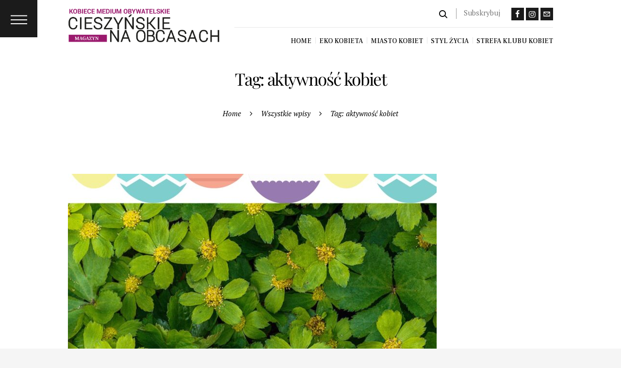

--- FILE ---
content_type: text/html; charset=UTF-8
request_url: https://cieszynskienaobcasach.pl/tag/aktywnosc-kobiet/
body_size: 19700
content:
<!DOCTYPE html><html lang="pl-PL" class="no-js scheme_default"><head><meta charset="UTF-8"><link rel="preconnect" href="https://fonts.gstatic.com/" crossorigin /><script>WebFontConfig={google:{families:["PT Serif:400,400italic,700,700italic:latin,latin-ext","Frank Ruhl Libre:400,500,700:latin,latin-ext","Fjallah One:400:latin,latin-ext","Meddon:400:latin,latin-ext","Oswald:400,500,600:latin,latin-ext"]}};if ( typeof WebFont === "object" && typeof WebFont.load === "function" ) { WebFont.load( WebFontConfig ); }</script><script data-optimized="1" src="https://cieszynskienaobcasach.pl/wp-content/plugins/litespeed-cache/assets/js/webfontloader.min.js"></script> <meta name="viewport" content="width=device-width, initial-scale=1, maximum-scale=1"><meta name="format-detection" content="telephone=no"><link rel="profile" href="//gmpg.org/xfn/11"><link rel="pingback" href="https://cieszynskienaobcasach.pl/xmlrpc.php"><meta name='robots' content='index, follow, max-image-preview:large, max-snippet:-1, max-video-preview:-1' /><style>img:is([sizes="auto" i], [sizes^="auto," i]) { contain-intrinsic-size: 3000px 1500px }</style><title>Archiwa: aktywność kobiet Cieszyńskie Na Obcasach</title><link rel="canonical" href="https://cieszynskienaobcasach.pl/tag/aktywnosc-kobiet/" /><meta property="og:locale" content="pl_PL" /><meta property="og:type" content="article" /><meta property="og:title" content="Archiwa: aktywność kobiet Cieszyńskie Na Obcasach" /><meta property="og:url" content="https://cieszynskienaobcasach.pl/tag/aktywnosc-kobiet/" /><meta property="og:site_name" content="Cieszyńskie Na Obcasach" /><meta name="twitter:card" content="summary_large_image" /> <script type="application/ld+json" class="yoast-schema-graph">{"@context":"https://schema.org","@graph":[{"@type":"CollectionPage","@id":"https://cieszynskienaobcasach.pl/tag/aktywnosc-kobiet/","url":"https://cieszynskienaobcasach.pl/tag/aktywnosc-kobiet/","name":"Archiwa: aktywność kobiet Cieszyńskie Na Obcasach","isPartOf":{"@id":"https://cieszynskienaobcasach.pl/#website"},"primaryImageOfPage":{"@id":"https://cieszynskienaobcasach.pl/tag/aktywnosc-kobiet/#primaryimage"},"image":{"@id":"https://cieszynskienaobcasach.pl/tag/aktywnosc-kobiet/#primaryimage"},"thumbnailUrl":"https://cieszynskienaobcasach.pl/wp-content/uploads/2021/04/Projekt-bez-tytułu-5.jpg","breadcrumb":{"@id":"https://cieszynskienaobcasach.pl/tag/aktywnosc-kobiet/#breadcrumb"},"inLanguage":"pl-PL"},{"@type":"ImageObject","inLanguage":"pl-PL","@id":"https://cieszynskienaobcasach.pl/tag/aktywnosc-kobiet/#primaryimage","url":"https://cieszynskienaobcasach.pl/wp-content/uploads/2021/04/Projekt-bez-tytułu-5.jpg","contentUrl":"https://cieszynskienaobcasach.pl/wp-content/uploads/2021/04/Projekt-bez-tytułu-5.jpg","width":1747,"height":1240,"caption":"Wielka Moc Kobiet"},{"@type":"BreadcrumbList","@id":"https://cieszynskienaobcasach.pl/tag/aktywnosc-kobiet/#breadcrumb","itemListElement":[{"@type":"ListItem","position":1,"name":"Strona główna","item":"https://cieszynskienaobcasach.pl/"},{"@type":"ListItem","position":2,"name":"aktywność kobiet"}]},{"@type":"WebSite","@id":"https://cieszynskienaobcasach.pl/#website","url":"https://cieszynskienaobcasach.pl/","name":"Cieszyńskie Na Obcasach","description":"Kobiece Medium Obywatelskie","publisher":{"@id":"https://cieszynskienaobcasach.pl/#organization"},"potentialAction":[{"@type":"SearchAction","target":{"@type":"EntryPoint","urlTemplate":"https://cieszynskienaobcasach.pl/?s={search_term_string}"},"query-input":{"@type":"PropertyValueSpecification","valueRequired":true,"valueName":"search_term_string"}}],"inLanguage":"pl-PL"},{"@type":"Organization","@id":"https://cieszynskienaobcasach.pl/#organization","name":"Cieszyńskie Na Obcasach","url":"https://cieszynskienaobcasach.pl/","logo":{"@type":"ImageObject","inLanguage":"pl-PL","@id":"https://cieszynskienaobcasach.pl/#/schema/logo/image/","url":"https://cieszynskienaobcasach.pl/wp-content/uploads/2020/10/cropped-Logo_2.png","contentUrl":"https://cieszynskienaobcasach.pl/wp-content/uploads/2020/10/cropped-Logo_2.png","width":3797,"height":826,"caption":"Cieszyńskie Na Obcasach"},"image":{"@id":"https://cieszynskienaobcasach.pl/#/schema/logo/image/"}}]}</script> <link rel='dns-prefetch' href='//fonts.googleapis.com' /><link href='https://fonts.gstatic.com' crossorigin rel='preconnect' /><link rel="alternate" type="application/rss+xml" title="Cieszyńskie Na Obcasach &raquo; Kanał z wpisami" href="https://cieszynskienaobcasach.pl/feed/" /><link rel="alternate" type="application/rss+xml" title="Cieszyńskie Na Obcasach &raquo; Kanał z komentarzami" href="https://cieszynskienaobcasach.pl/comments/feed/" /><link rel="alternate" type="application/rss+xml" title="Cieszyńskie Na Obcasach &raquo; Kanał z wpisami otagowanymi jako aktywność kobiet" href="https://cieszynskienaobcasach.pl/tag/aktywnosc-kobiet/feed/" /><link data-optimized="1" property="stylesheet" rel='stylesheet' id='wp-block-library-css' href='https://cieszynskienaobcasach.pl/wp-content/litespeed/css/1da66e9182adf35b7d4b5950604aef0d.css?ver=e410d' type='text/css' media='all' /><style id='classic-theme-styles-inline-css' type='text/css'>/*! This file is auto-generated */
.wp-block-button__link{color:#fff;background-color:#32373c;border-radius:9999px;box-shadow:none;text-decoration:none;padding:calc(.667em + 2px) calc(1.333em + 2px);font-size:1.125em}.wp-block-file__button{background:#32373c;color:#fff;text-decoration:none}</style><style id='global-styles-inline-css' type='text/css'>:root{--wp--preset--aspect-ratio--square: 1;--wp--preset--aspect-ratio--4-3: 4/3;--wp--preset--aspect-ratio--3-4: 3/4;--wp--preset--aspect-ratio--3-2: 3/2;--wp--preset--aspect-ratio--2-3: 2/3;--wp--preset--aspect-ratio--16-9: 16/9;--wp--preset--aspect-ratio--9-16: 9/16;--wp--preset--color--black: #000000;--wp--preset--color--cyan-bluish-gray: #abb8c3;--wp--preset--color--white: #ffffff;--wp--preset--color--pale-pink: #f78da7;--wp--preset--color--vivid-red: #cf2e2e;--wp--preset--color--luminous-vivid-orange: #ff6900;--wp--preset--color--luminous-vivid-amber: #fcb900;--wp--preset--color--light-green-cyan: #7bdcb5;--wp--preset--color--vivid-green-cyan: #00d084;--wp--preset--color--pale-cyan-blue: #8ed1fc;--wp--preset--color--vivid-cyan-blue: #0693e3;--wp--preset--color--vivid-purple: #9b51e0;--wp--preset--gradient--vivid-cyan-blue-to-vivid-purple: linear-gradient(135deg,rgba(6,147,227,1) 0%,rgb(155,81,224) 100%);--wp--preset--gradient--light-green-cyan-to-vivid-green-cyan: linear-gradient(135deg,rgb(122,220,180) 0%,rgb(0,208,130) 100%);--wp--preset--gradient--luminous-vivid-amber-to-luminous-vivid-orange: linear-gradient(135deg,rgba(252,185,0,1) 0%,rgba(255,105,0,1) 100%);--wp--preset--gradient--luminous-vivid-orange-to-vivid-red: linear-gradient(135deg,rgba(255,105,0,1) 0%,rgb(207,46,46) 100%);--wp--preset--gradient--very-light-gray-to-cyan-bluish-gray: linear-gradient(135deg,rgb(238,238,238) 0%,rgb(169,184,195) 100%);--wp--preset--gradient--cool-to-warm-spectrum: linear-gradient(135deg,rgb(74,234,220) 0%,rgb(151,120,209) 20%,rgb(207,42,186) 40%,rgb(238,44,130) 60%,rgb(251,105,98) 80%,rgb(254,248,76) 100%);--wp--preset--gradient--blush-light-purple: linear-gradient(135deg,rgb(255,206,236) 0%,rgb(152,150,240) 100%);--wp--preset--gradient--blush-bordeaux: linear-gradient(135deg,rgb(254,205,165) 0%,rgb(254,45,45) 50%,rgb(107,0,62) 100%);--wp--preset--gradient--luminous-dusk: linear-gradient(135deg,rgb(255,203,112) 0%,rgb(199,81,192) 50%,rgb(65,88,208) 100%);--wp--preset--gradient--pale-ocean: linear-gradient(135deg,rgb(255,245,203) 0%,rgb(182,227,212) 50%,rgb(51,167,181) 100%);--wp--preset--gradient--electric-grass: linear-gradient(135deg,rgb(202,248,128) 0%,rgb(113,206,126) 100%);--wp--preset--gradient--midnight: linear-gradient(135deg,rgb(2,3,129) 0%,rgb(40,116,252) 100%);--wp--preset--font-size--small: 13px;--wp--preset--font-size--medium: 20px;--wp--preset--font-size--large: 36px;--wp--preset--font-size--x-large: 42px;--wp--preset--spacing--20: 0.44rem;--wp--preset--spacing--30: 0.67rem;--wp--preset--spacing--40: 1rem;--wp--preset--spacing--50: 1.5rem;--wp--preset--spacing--60: 2.25rem;--wp--preset--spacing--70: 3.38rem;--wp--preset--spacing--80: 5.06rem;--wp--preset--shadow--natural: 6px 6px 9px rgba(0, 0, 0, 0.2);--wp--preset--shadow--deep: 12px 12px 50px rgba(0, 0, 0, 0.4);--wp--preset--shadow--sharp: 6px 6px 0px rgba(0, 0, 0, 0.2);--wp--preset--shadow--outlined: 6px 6px 0px -3px rgba(255, 255, 255, 1), 6px 6px rgba(0, 0, 0, 1);--wp--preset--shadow--crisp: 6px 6px 0px rgba(0, 0, 0, 1);}:where(.is-layout-flex){gap: 0.5em;}:where(.is-layout-grid){gap: 0.5em;}body .is-layout-flex{display: flex;}.is-layout-flex{flex-wrap: wrap;align-items: center;}.is-layout-flex > :is(*, div){margin: 0;}body .is-layout-grid{display: grid;}.is-layout-grid > :is(*, div){margin: 0;}:where(.wp-block-columns.is-layout-flex){gap: 2em;}:where(.wp-block-columns.is-layout-grid){gap: 2em;}:where(.wp-block-post-template.is-layout-flex){gap: 1.25em;}:where(.wp-block-post-template.is-layout-grid){gap: 1.25em;}.has-black-color{color: var(--wp--preset--color--black) !important;}.has-cyan-bluish-gray-color{color: var(--wp--preset--color--cyan-bluish-gray) !important;}.has-white-color{color: var(--wp--preset--color--white) !important;}.has-pale-pink-color{color: var(--wp--preset--color--pale-pink) !important;}.has-vivid-red-color{color: var(--wp--preset--color--vivid-red) !important;}.has-luminous-vivid-orange-color{color: var(--wp--preset--color--luminous-vivid-orange) !important;}.has-luminous-vivid-amber-color{color: var(--wp--preset--color--luminous-vivid-amber) !important;}.has-light-green-cyan-color{color: var(--wp--preset--color--light-green-cyan) !important;}.has-vivid-green-cyan-color{color: var(--wp--preset--color--vivid-green-cyan) !important;}.has-pale-cyan-blue-color{color: var(--wp--preset--color--pale-cyan-blue) !important;}.has-vivid-cyan-blue-color{color: var(--wp--preset--color--vivid-cyan-blue) !important;}.has-vivid-purple-color{color: var(--wp--preset--color--vivid-purple) !important;}.has-black-background-color{background-color: var(--wp--preset--color--black) !important;}.has-cyan-bluish-gray-background-color{background-color: var(--wp--preset--color--cyan-bluish-gray) !important;}.has-white-background-color{background-color: var(--wp--preset--color--white) !important;}.has-pale-pink-background-color{background-color: var(--wp--preset--color--pale-pink) !important;}.has-vivid-red-background-color{background-color: var(--wp--preset--color--vivid-red) !important;}.has-luminous-vivid-orange-background-color{background-color: var(--wp--preset--color--luminous-vivid-orange) !important;}.has-luminous-vivid-amber-background-color{background-color: var(--wp--preset--color--luminous-vivid-amber) !important;}.has-light-green-cyan-background-color{background-color: var(--wp--preset--color--light-green-cyan) !important;}.has-vivid-green-cyan-background-color{background-color: var(--wp--preset--color--vivid-green-cyan) !important;}.has-pale-cyan-blue-background-color{background-color: var(--wp--preset--color--pale-cyan-blue) !important;}.has-vivid-cyan-blue-background-color{background-color: var(--wp--preset--color--vivid-cyan-blue) !important;}.has-vivid-purple-background-color{background-color: var(--wp--preset--color--vivid-purple) !important;}.has-black-border-color{border-color: var(--wp--preset--color--black) !important;}.has-cyan-bluish-gray-border-color{border-color: var(--wp--preset--color--cyan-bluish-gray) !important;}.has-white-border-color{border-color: var(--wp--preset--color--white) !important;}.has-pale-pink-border-color{border-color: var(--wp--preset--color--pale-pink) !important;}.has-vivid-red-border-color{border-color: var(--wp--preset--color--vivid-red) !important;}.has-luminous-vivid-orange-border-color{border-color: var(--wp--preset--color--luminous-vivid-orange) !important;}.has-luminous-vivid-amber-border-color{border-color: var(--wp--preset--color--luminous-vivid-amber) !important;}.has-light-green-cyan-border-color{border-color: var(--wp--preset--color--light-green-cyan) !important;}.has-vivid-green-cyan-border-color{border-color: var(--wp--preset--color--vivid-green-cyan) !important;}.has-pale-cyan-blue-border-color{border-color: var(--wp--preset--color--pale-cyan-blue) !important;}.has-vivid-cyan-blue-border-color{border-color: var(--wp--preset--color--vivid-cyan-blue) !important;}.has-vivid-purple-border-color{border-color: var(--wp--preset--color--vivid-purple) !important;}.has-vivid-cyan-blue-to-vivid-purple-gradient-background{background: var(--wp--preset--gradient--vivid-cyan-blue-to-vivid-purple) !important;}.has-light-green-cyan-to-vivid-green-cyan-gradient-background{background: var(--wp--preset--gradient--light-green-cyan-to-vivid-green-cyan) !important;}.has-luminous-vivid-amber-to-luminous-vivid-orange-gradient-background{background: var(--wp--preset--gradient--luminous-vivid-amber-to-luminous-vivid-orange) !important;}.has-luminous-vivid-orange-to-vivid-red-gradient-background{background: var(--wp--preset--gradient--luminous-vivid-orange-to-vivid-red) !important;}.has-very-light-gray-to-cyan-bluish-gray-gradient-background{background: var(--wp--preset--gradient--very-light-gray-to-cyan-bluish-gray) !important;}.has-cool-to-warm-spectrum-gradient-background{background: var(--wp--preset--gradient--cool-to-warm-spectrum) !important;}.has-blush-light-purple-gradient-background{background: var(--wp--preset--gradient--blush-light-purple) !important;}.has-blush-bordeaux-gradient-background{background: var(--wp--preset--gradient--blush-bordeaux) !important;}.has-luminous-dusk-gradient-background{background: var(--wp--preset--gradient--luminous-dusk) !important;}.has-pale-ocean-gradient-background{background: var(--wp--preset--gradient--pale-ocean) !important;}.has-electric-grass-gradient-background{background: var(--wp--preset--gradient--electric-grass) !important;}.has-midnight-gradient-background{background: var(--wp--preset--gradient--midnight) !important;}.has-small-font-size{font-size: var(--wp--preset--font-size--small) !important;}.has-medium-font-size{font-size: var(--wp--preset--font-size--medium) !important;}.has-large-font-size{font-size: var(--wp--preset--font-size--large) !important;}.has-x-large-font-size{font-size: var(--wp--preset--font-size--x-large) !important;}
:where(.wp-block-post-template.is-layout-flex){gap: 1.25em;}:where(.wp-block-post-template.is-layout-grid){gap: 1.25em;}
:where(.wp-block-columns.is-layout-flex){gap: 2em;}:where(.wp-block-columns.is-layout-grid){gap: 2em;}
:root :where(.wp-block-pullquote){font-size: 1.5em;line-height: 1.6;}</style><link data-optimized="1" property="stylesheet" rel='stylesheet' id='contact-form-7-css' href='https://cieszynskienaobcasach.pl/wp-content/litespeed/css/fee7aa68aafce163563d1c35153e5b4a.css?ver=7ca3c' type='text/css' media='all' /><link data-optimized="1" property="stylesheet" rel='stylesheet' id='trx_addons-icons-css' href='https://cieszynskienaobcasach.pl/wp-content/litespeed/css/4f833521837aa6b4dab0c464c00f2280.css?ver=f2280' type='text/css' media='all' /><link data-optimized="1" property="stylesheet" rel='stylesheet' id='swiperslider-css' href='https://cieszynskienaobcasach.pl/wp-content/litespeed/css/597b6f32b8ea70a23a1fe945f47927b1.css?ver=927b1' type='text/css' media='all' /><link data-optimized="1" property="stylesheet" rel='stylesheet' id='magnific-popup-css' href='https://cieszynskienaobcasach.pl/wp-content/litespeed/css/c83a285cbdccb7dfc7ae6e4f186ad9df.css?ver=ad9df' type='text/css' media='all' /><link data-optimized="1" property="stylesheet" rel='stylesheet' id='trx_addons-css' href='https://cieszynskienaobcasach.pl/wp-content/litespeed/css/a0ab0c88788b416384402e9f6a7f4482.css?ver=f4482' type='text/css' media='all' /><link data-optimized="1" property="stylesheet" rel='stylesheet' id='trx_addons-animation-css' href='https://cieszynskienaobcasach.pl/wp-content/litespeed/css/a67999f34f1f34774b32462009d8a525.css?ver=8a525' type='text/css' media='all' /><link data-optimized="1" property="stylesheet" rel='stylesheet' id='femme-parent-style-css' href='https://cieszynskienaobcasach.pl/wp-content/litespeed/css/1182c7f993443b2a4a84b8c3b8777178.css?ver=423ed' type='text/css' media='all' /><link data-optimized="1" property="stylesheet" rel='stylesheet' id='esg-plugin-settings-css' href='https://cieszynskienaobcasach.pl/wp-content/litespeed/css/cc8126773d3dc4b925bbdc8fd6052c4e.css?ver=64204' type='text/css' media='all' /><link data-optimized="1" property="stylesheet" rel='stylesheet' id='tp-fontello-css' href='https://cieszynskienaobcasach.pl/wp-content/litespeed/css/230739b2cb7ca7a8292f409bf2f5c64c.css?ver=0befa' type='text/css' media='all' /><link data-optimized="1" property="stylesheet" rel='stylesheet' id='fontello-icons-css' href='https://cieszynskienaobcasach.pl/wp-content/litespeed/css/6ef4b6bb757e3808d2bb0dbda7b32b92.css?ver=32b92' type='text/css' media='all' /><link data-optimized="1" property="stylesheet" rel='stylesheet' id='femme-main-css' href='https://cieszynskienaobcasach.pl/wp-content/litespeed/css/1182c7f993443b2a4a84b8c3b8777178.css?ver=77178' type='text/css' media='all' /><link data-optimized="1" property="stylesheet" rel='stylesheet' id='femme-styles-css' href='https://cieszynskienaobcasach.pl/wp-content/litespeed/css/80a0f3d51e96eaf7c8a4f2deb84aea9b.css?ver=aea9b' type='text/css' media='all' /><link data-optimized="1" property="stylesheet" rel='stylesheet' id='femme-colors-css' href='https://cieszynskienaobcasach.pl/wp-content/litespeed/css/305a7e38a47564f39e4da350a4960cc3.css?ver=60cc3' type='text/css' media='all' /><link data-optimized="1" property="stylesheet" rel='stylesheet' id='mediaelement-css' href='https://cieszynskienaobcasach.pl/wp-content/litespeed/css/922b0ebde3ad28e029f152660fc28296.css?ver=b1877' type='text/css' media='all' /><link data-optimized="1" property="stylesheet" rel='stylesheet' id='wp-mediaelement-css' href='https://cieszynskienaobcasach.pl/wp-content/litespeed/css/91ca3b0b3812a484a0b911aa9db52652.css?ver=8750b' type='text/css' media='all' /><link data-optimized="1" property="stylesheet" rel='stylesheet' id='femme-child-css' href='https://cieszynskienaobcasach.pl/wp-content/litespeed/css/5f1723382fe5281fa768b51bc19d3d6b.css?ver=d3d6b' type='text/css' media='all' /><link data-optimized="1" property="stylesheet" rel='stylesheet' id='femme-responsive-css' href='https://cieszynskienaobcasach.pl/wp-content/litespeed/css/3aea2e6d4a38c12514da8a6ad4702553.css?ver=02553' type='text/css' media='all' /> <script type="text/javascript" src="https://cieszynskienaobcasach.pl/wp-includes/js/jquery/jquery.min.js?ver=3.7.1" id="jquery-core-js"></script> <script data-optimized="1" type="text/javascript" src="https://cieszynskienaobcasach.pl/wp-content/litespeed/js/62aece781b59bc57d331e34685fecda8.js?ver=df5bc" id="jquery-migrate-js"></script> <script></script><link rel="https://api.w.org/" href="https://cieszynskienaobcasach.pl/wp-json/" /><link rel="alternate" title="JSON" type="application/json" href="https://cieszynskienaobcasach.pl/wp-json/wp/v2/tags/227" /><link rel="EditURI" type="application/rsd+xml" title="RSD" href="https://cieszynskienaobcasach.pl/xmlrpc.php?rsd" /><meta name="generator" content="WordPress 6.7.4" /><style>/* CSS added by Hide Metadata Plugin */

.entry-meta .posted-on:before,
			.entry-header .entry-meta > span.posted-on:before,
			.entry-meta .posted-on:after,
			.entry-header .entry-meta > span.posted-on:after,
			.entry-meta .posted-on,
			.entry-header .entry-meta > span.posted-on {
				content: '';
				display: none;
				margin: 0;
			}</style> <script async src="httpss://www.googletagmanager.com/gtag/js?id=UA-122259753-1"></script> <script>window.dataLayer = window.dataLayer || [];
  function gtag(){dataLayer.push(arguments);}
  gtag('js', new Date());

  gtag('config', 'UA-122259753-1');</script> <script>document.documentElement.className = document.documentElement.className.replace('no-js', 'js');</script> <style>.no-js img.lazyload {
				display: none;
			}

			figure.wp-block-image img.lazyloading {
				min-width: 150px;
			}

						.lazyload, .lazyloading {
				opacity: 0;
			}

			.lazyloaded {
				opacity: 1;
				transition: opacity 400ms;
				transition-delay: 0ms;
			}</style><style type="text/css">.recentcomments a{display:inline !important;padding:0 !important;margin:0 !important;}</style><meta name="generator" content="Powered by WPBakery Page Builder - drag and drop page builder for WordPress."/><style type="text/css" id="custom-background-css">body.custom-background { background-color: #f5f5f5; }</style><meta name="generator" content="Powered by Slider Revolution 6.7.18 - responsive, Mobile-Friendly Slider Plugin for WordPress with comfortable drag and drop interface." /><link rel="icon" href="https://cieszynskienaobcasach.pl/wp-content/uploads/2020/09/cropped-Icon_1-32x32.png" sizes="32x32" /><link rel="icon" href="https://cieszynskienaobcasach.pl/wp-content/uploads/2020/09/cropped-Icon_1-192x192.png" sizes="192x192" /><link rel="apple-touch-icon" href="https://cieszynskienaobcasach.pl/wp-content/uploads/2020/09/cropped-Icon_1-180x180.png" /><meta name="msapplication-TileImage" content="https://cieszynskienaobcasach.pl/wp-content/uploads/2020/09/cropped-Icon_1-270x270.png" /> <script>function setREVStartSize(e){
			//window.requestAnimationFrame(function() {
				window.RSIW = window.RSIW===undefined ? window.innerWidth : window.RSIW;
				window.RSIH = window.RSIH===undefined ? window.innerHeight : window.RSIH;
				try {
					var pw = document.getElementById(e.c).parentNode.offsetWidth,
						newh;
					pw = pw===0 || isNaN(pw) || (e.l=="fullwidth" || e.layout=="fullwidth") ? window.RSIW : pw;
					e.tabw = e.tabw===undefined ? 0 : parseInt(e.tabw);
					e.thumbw = e.thumbw===undefined ? 0 : parseInt(e.thumbw);
					e.tabh = e.tabh===undefined ? 0 : parseInt(e.tabh);
					e.thumbh = e.thumbh===undefined ? 0 : parseInt(e.thumbh);
					e.tabhide = e.tabhide===undefined ? 0 : parseInt(e.tabhide);
					e.thumbhide = e.thumbhide===undefined ? 0 : parseInt(e.thumbhide);
					e.mh = e.mh===undefined || e.mh=="" || e.mh==="auto" ? 0 : parseInt(e.mh,0);
					if(e.layout==="fullscreen" || e.l==="fullscreen")
						newh = Math.max(e.mh,window.RSIH);
					else{
						e.gw = Array.isArray(e.gw) ? e.gw : [e.gw];
						for (var i in e.rl) if (e.gw[i]===undefined || e.gw[i]===0) e.gw[i] = e.gw[i-1];
						e.gh = e.el===undefined || e.el==="" || (Array.isArray(e.el) && e.el.length==0)? e.gh : e.el;
						e.gh = Array.isArray(e.gh) ? e.gh : [e.gh];
						for (var i in e.rl) if (e.gh[i]===undefined || e.gh[i]===0) e.gh[i] = e.gh[i-1];
											
						var nl = new Array(e.rl.length),
							ix = 0,
							sl;
						e.tabw = e.tabhide>=pw ? 0 : e.tabw;
						e.thumbw = e.thumbhide>=pw ? 0 : e.thumbw;
						e.tabh = e.tabhide>=pw ? 0 : e.tabh;
						e.thumbh = e.thumbhide>=pw ? 0 : e.thumbh;
						for (var i in e.rl) nl[i] = e.rl[i]<window.RSIW ? 0 : e.rl[i];
						sl = nl[0];
						for (var i in nl) if (sl>nl[i] && nl[i]>0) { sl = nl[i]; ix=i;}
						var m = pw>(e.gw[ix]+e.tabw+e.thumbw) ? 1 : (pw-(e.tabw+e.thumbw)) / (e.gw[ix]);
						newh =  (e.gh[ix] * m) + (e.tabh + e.thumbh);
					}
					var el = document.getElementById(e.c);
					if (el!==null && el) el.style.height = newh+"px";
					el = document.getElementById(e.c+"_wrapper");
					if (el!==null && el) {
						el.style.height = newh+"px";
						el.style.display = "block";
					}
				} catch(e){
					console.log("Failure at Presize of Slider:" + e)
				}
			//});
		  };</script> <style type="text/css" id="wp-custom-css">.vc_row.wpb_row.vc_row-fluid.vc_custom_1510223977042.vc_row-o-content-middle.vc_row-flex.sc_layouts_row.sc_layouts_row_type_compact.sc_layouts_row_fixed {
	max-width: 1800px;
	margin: 0 auto;
}

.vc_row.wpb_row.vc_row-fluid.vc_custom_1510223977042.vc_row-o-content-middle.vc_row-flex.sc_layouts_row.sc_layouts_row_type_compact.sc_layouts_row_fixed.sc_layouts_row_fixed_on {
	max-width: inherit;
}


span.socials_caption.inited {
	display: none;
}

#custom_html-5 iframe {
    height: 283px !important;
}
h6.sc_item_title, .sc_recent_news .post_categories {
    font-family: 'Oswald';
    font-weight: 400;
}

.sc_layouts_title_caption {
    font-size: 2.5em;
    color: #000 !important;
}

.scheme_dark .sc_layouts_title_breadcrumbs a, .breadcrumbs {
    color: #000 !important;
}

.scheme_default blockquote {
    background-color: #9D2B6B !important
}</style><style>/* Cached: January 22, 2026 at 7:46am */
/* cyrillic */
@font-face {
  font-family: 'Playfair Display';
  font-style: italic;
  font-weight: 400;
  font-display: swap;
  src: url(https://fonts.gstatic.com/s/playfairdisplay/v40/nuFkD-vYSZviVYUb_rj3ij__anPXDTnohkk72xU.woff2) format('woff2');
  unicode-range: U+0301, U+0400-045F, U+0490-0491, U+04B0-04B1, U+2116;
}
/* vietnamese */
@font-face {
  font-family: 'Playfair Display';
  font-style: italic;
  font-weight: 400;
  font-display: swap;
  src: url(https://fonts.gstatic.com/s/playfairdisplay/v40/nuFkD-vYSZviVYUb_rj3ij__anPXDTnojUk72xU.woff2) format('woff2');
  unicode-range: U+0102-0103, U+0110-0111, U+0128-0129, U+0168-0169, U+01A0-01A1, U+01AF-01B0, U+0300-0301, U+0303-0304, U+0308-0309, U+0323, U+0329, U+1EA0-1EF9, U+20AB;
}
/* latin-ext */
@font-face {
  font-family: 'Playfair Display';
  font-style: italic;
  font-weight: 400;
  font-display: swap;
  src: url(https://fonts.gstatic.com/s/playfairdisplay/v40/nuFkD-vYSZviVYUb_rj3ij__anPXDTnojEk72xU.woff2) format('woff2');
  unicode-range: U+0100-02BA, U+02BD-02C5, U+02C7-02CC, U+02CE-02D7, U+02DD-02FF, U+0304, U+0308, U+0329, U+1D00-1DBF, U+1E00-1E9F, U+1EF2-1EFF, U+2020, U+20A0-20AB, U+20AD-20C0, U+2113, U+2C60-2C7F, U+A720-A7FF;
}
/* latin */
@font-face {
  font-family: 'Playfair Display';
  font-style: italic;
  font-weight: 400;
  font-display: swap;
  src: url(https://fonts.gstatic.com/s/playfairdisplay/v40/nuFkD-vYSZviVYUb_rj3ij__anPXDTnogkk7.woff2) format('woff2');
  unicode-range: U+0000-00FF, U+0131, U+0152-0153, U+02BB-02BC, U+02C6, U+02DA, U+02DC, U+0304, U+0308, U+0329, U+2000-206F, U+20AC, U+2122, U+2191, U+2193, U+2212, U+2215, U+FEFF, U+FFFD;
}
/* cyrillic */
@font-face {
  font-family: 'Playfair Display';
  font-style: italic;
  font-weight: 500;
  font-display: swap;
  src: url(https://fonts.gstatic.com/s/playfairdisplay/v40/nuFkD-vYSZviVYUb_rj3ij__anPXDTnohkk72xU.woff2) format('woff2');
  unicode-range: U+0301, U+0400-045F, U+0490-0491, U+04B0-04B1, U+2116;
}
/* vietnamese */
@font-face {
  font-family: 'Playfair Display';
  font-style: italic;
  font-weight: 500;
  font-display: swap;
  src: url(https://fonts.gstatic.com/s/playfairdisplay/v40/nuFkD-vYSZviVYUb_rj3ij__anPXDTnojUk72xU.woff2) format('woff2');
  unicode-range: U+0102-0103, U+0110-0111, U+0128-0129, U+0168-0169, U+01A0-01A1, U+01AF-01B0, U+0300-0301, U+0303-0304, U+0308-0309, U+0323, U+0329, U+1EA0-1EF9, U+20AB;
}
/* latin-ext */
@font-face {
  font-family: 'Playfair Display';
  font-style: italic;
  font-weight: 500;
  font-display: swap;
  src: url(https://fonts.gstatic.com/s/playfairdisplay/v40/nuFkD-vYSZviVYUb_rj3ij__anPXDTnojEk72xU.woff2) format('woff2');
  unicode-range: U+0100-02BA, U+02BD-02C5, U+02C7-02CC, U+02CE-02D7, U+02DD-02FF, U+0304, U+0308, U+0329, U+1D00-1DBF, U+1E00-1E9F, U+1EF2-1EFF, U+2020, U+20A0-20AB, U+20AD-20C0, U+2113, U+2C60-2C7F, U+A720-A7FF;
}
/* latin */
@font-face {
  font-family: 'Playfair Display';
  font-style: italic;
  font-weight: 500;
  font-display: swap;
  src: url(https://fonts.gstatic.com/s/playfairdisplay/v40/nuFkD-vYSZviVYUb_rj3ij__anPXDTnogkk7.woff2) format('woff2');
  unicode-range: U+0000-00FF, U+0131, U+0152-0153, U+02BB-02BC, U+02C6, U+02DA, U+02DC, U+0304, U+0308, U+0329, U+2000-206F, U+20AC, U+2122, U+2191, U+2193, U+2212, U+2215, U+FEFF, U+FFFD;
}
/* cyrillic */
@font-face {
  font-family: 'Playfair Display';
  font-style: italic;
  font-weight: 600;
  font-display: swap;
  src: url(https://fonts.gstatic.com/s/playfairdisplay/v40/nuFkD-vYSZviVYUb_rj3ij__anPXDTnohkk72xU.woff2) format('woff2');
  unicode-range: U+0301, U+0400-045F, U+0490-0491, U+04B0-04B1, U+2116;
}
/* vietnamese */
@font-face {
  font-family: 'Playfair Display';
  font-style: italic;
  font-weight: 600;
  font-display: swap;
  src: url(https://fonts.gstatic.com/s/playfairdisplay/v40/nuFkD-vYSZviVYUb_rj3ij__anPXDTnojUk72xU.woff2) format('woff2');
  unicode-range: U+0102-0103, U+0110-0111, U+0128-0129, U+0168-0169, U+01A0-01A1, U+01AF-01B0, U+0300-0301, U+0303-0304, U+0308-0309, U+0323, U+0329, U+1EA0-1EF9, U+20AB;
}
/* latin-ext */
@font-face {
  font-family: 'Playfair Display';
  font-style: italic;
  font-weight: 600;
  font-display: swap;
  src: url(https://fonts.gstatic.com/s/playfairdisplay/v40/nuFkD-vYSZviVYUb_rj3ij__anPXDTnojEk72xU.woff2) format('woff2');
  unicode-range: U+0100-02BA, U+02BD-02C5, U+02C7-02CC, U+02CE-02D7, U+02DD-02FF, U+0304, U+0308, U+0329, U+1D00-1DBF, U+1E00-1E9F, U+1EF2-1EFF, U+2020, U+20A0-20AB, U+20AD-20C0, U+2113, U+2C60-2C7F, U+A720-A7FF;
}
/* latin */
@font-face {
  font-family: 'Playfair Display';
  font-style: italic;
  font-weight: 600;
  font-display: swap;
  src: url(https://fonts.gstatic.com/s/playfairdisplay/v40/nuFkD-vYSZviVYUb_rj3ij__anPXDTnogkk7.woff2) format('woff2');
  unicode-range: U+0000-00FF, U+0131, U+0152-0153, U+02BB-02BC, U+02C6, U+02DA, U+02DC, U+0304, U+0308, U+0329, U+2000-206F, U+20AC, U+2122, U+2191, U+2193, U+2212, U+2215, U+FEFF, U+FFFD;
}
/* cyrillic */
@font-face {
  font-family: 'Playfair Display';
  font-style: italic;
  font-weight: 700;
  font-display: swap;
  src: url(https://fonts.gstatic.com/s/playfairdisplay/v40/nuFkD-vYSZviVYUb_rj3ij__anPXDTnohkk72xU.woff2) format('woff2');
  unicode-range: U+0301, U+0400-045F, U+0490-0491, U+04B0-04B1, U+2116;
}
/* vietnamese */
@font-face {
  font-family: 'Playfair Display';
  font-style: italic;
  font-weight: 700;
  font-display: swap;
  src: url(https://fonts.gstatic.com/s/playfairdisplay/v40/nuFkD-vYSZviVYUb_rj3ij__anPXDTnojUk72xU.woff2) format('woff2');
  unicode-range: U+0102-0103, U+0110-0111, U+0128-0129, U+0168-0169, U+01A0-01A1, U+01AF-01B0, U+0300-0301, U+0303-0304, U+0308-0309, U+0323, U+0329, U+1EA0-1EF9, U+20AB;
}
/* latin-ext */
@font-face {
  font-family: 'Playfair Display';
  font-style: italic;
  font-weight: 700;
  font-display: swap;
  src: url(https://fonts.gstatic.com/s/playfairdisplay/v40/nuFkD-vYSZviVYUb_rj3ij__anPXDTnojEk72xU.woff2) format('woff2');
  unicode-range: U+0100-02BA, U+02BD-02C5, U+02C7-02CC, U+02CE-02D7, U+02DD-02FF, U+0304, U+0308, U+0329, U+1D00-1DBF, U+1E00-1E9F, U+1EF2-1EFF, U+2020, U+20A0-20AB, U+20AD-20C0, U+2113, U+2C60-2C7F, U+A720-A7FF;
}
/* latin */
@font-face {
  font-family: 'Playfair Display';
  font-style: italic;
  font-weight: 700;
  font-display: swap;
  src: url(https://fonts.gstatic.com/s/playfairdisplay/v40/nuFkD-vYSZviVYUb_rj3ij__anPXDTnogkk7.woff2) format('woff2');
  unicode-range: U+0000-00FF, U+0131, U+0152-0153, U+02BB-02BC, U+02C6, U+02DA, U+02DC, U+0304, U+0308, U+0329, U+2000-206F, U+20AC, U+2122, U+2191, U+2193, U+2212, U+2215, U+FEFF, U+FFFD;
}
/* cyrillic */
@font-face {
  font-family: 'Playfair Display';
  font-style: italic;
  font-weight: 800;
  font-display: swap;
  src: url(https://fonts.gstatic.com/s/playfairdisplay/v40/nuFkD-vYSZviVYUb_rj3ij__anPXDTnohkk72xU.woff2) format('woff2');
  unicode-range: U+0301, U+0400-045F, U+0490-0491, U+04B0-04B1, U+2116;
}
/* vietnamese */
@font-face {
  font-family: 'Playfair Display';
  font-style: italic;
  font-weight: 800;
  font-display: swap;
  src: url(https://fonts.gstatic.com/s/playfairdisplay/v40/nuFkD-vYSZviVYUb_rj3ij__anPXDTnojUk72xU.woff2) format('woff2');
  unicode-range: U+0102-0103, U+0110-0111, U+0128-0129, U+0168-0169, U+01A0-01A1, U+01AF-01B0, U+0300-0301, U+0303-0304, U+0308-0309, U+0323, U+0329, U+1EA0-1EF9, U+20AB;
}
/* latin-ext */
@font-face {
  font-family: 'Playfair Display';
  font-style: italic;
  font-weight: 800;
  font-display: swap;
  src: url(https://fonts.gstatic.com/s/playfairdisplay/v40/nuFkD-vYSZviVYUb_rj3ij__anPXDTnojEk72xU.woff2) format('woff2');
  unicode-range: U+0100-02BA, U+02BD-02C5, U+02C7-02CC, U+02CE-02D7, U+02DD-02FF, U+0304, U+0308, U+0329, U+1D00-1DBF, U+1E00-1E9F, U+1EF2-1EFF, U+2020, U+20A0-20AB, U+20AD-20C0, U+2113, U+2C60-2C7F, U+A720-A7FF;
}
/* latin */
@font-face {
  font-family: 'Playfair Display';
  font-style: italic;
  font-weight: 800;
  font-display: swap;
  src: url(https://fonts.gstatic.com/s/playfairdisplay/v40/nuFkD-vYSZviVYUb_rj3ij__anPXDTnogkk7.woff2) format('woff2');
  unicode-range: U+0000-00FF, U+0131, U+0152-0153, U+02BB-02BC, U+02C6, U+02DA, U+02DC, U+0304, U+0308, U+0329, U+2000-206F, U+20AC, U+2122, U+2191, U+2193, U+2212, U+2215, U+FEFF, U+FFFD;
}
/* cyrillic */
@font-face {
  font-family: 'Playfair Display';
  font-style: italic;
  font-weight: 900;
  font-display: swap;
  src: url(https://fonts.gstatic.com/s/playfairdisplay/v40/nuFkD-vYSZviVYUb_rj3ij__anPXDTnohkk72xU.woff2) format('woff2');
  unicode-range: U+0301, U+0400-045F, U+0490-0491, U+04B0-04B1, U+2116;
}
/* vietnamese */
@font-face {
  font-family: 'Playfair Display';
  font-style: italic;
  font-weight: 900;
  font-display: swap;
  src: url(https://fonts.gstatic.com/s/playfairdisplay/v40/nuFkD-vYSZviVYUb_rj3ij__anPXDTnojUk72xU.woff2) format('woff2');
  unicode-range: U+0102-0103, U+0110-0111, U+0128-0129, U+0168-0169, U+01A0-01A1, U+01AF-01B0, U+0300-0301, U+0303-0304, U+0308-0309, U+0323, U+0329, U+1EA0-1EF9, U+20AB;
}
/* latin-ext */
@font-face {
  font-family: 'Playfair Display';
  font-style: italic;
  font-weight: 900;
  font-display: swap;
  src: url(https://fonts.gstatic.com/s/playfairdisplay/v40/nuFkD-vYSZviVYUb_rj3ij__anPXDTnojEk72xU.woff2) format('woff2');
  unicode-range: U+0100-02BA, U+02BD-02C5, U+02C7-02CC, U+02CE-02D7, U+02DD-02FF, U+0304, U+0308, U+0329, U+1D00-1DBF, U+1E00-1E9F, U+1EF2-1EFF, U+2020, U+20A0-20AB, U+20AD-20C0, U+2113, U+2C60-2C7F, U+A720-A7FF;
}
/* latin */
@font-face {
  font-family: 'Playfair Display';
  font-style: italic;
  font-weight: 900;
  font-display: swap;
  src: url(https://fonts.gstatic.com/s/playfairdisplay/v40/nuFkD-vYSZviVYUb_rj3ij__anPXDTnogkk7.woff2) format('woff2');
  unicode-range: U+0000-00FF, U+0131, U+0152-0153, U+02BB-02BC, U+02C6, U+02DA, U+02DC, U+0304, U+0308, U+0329, U+2000-206F, U+20AC, U+2122, U+2191, U+2193, U+2212, U+2215, U+FEFF, U+FFFD;
}
/* cyrillic */
@font-face {
  font-family: 'Playfair Display';
  font-style: normal;
  font-weight: 400;
  font-display: swap;
  src: url(https://fonts.gstatic.com/s/playfairdisplay/v40/nuFiD-vYSZviVYUb_rj3ij__anPXDTjYgFE_.woff2) format('woff2');
  unicode-range: U+0301, U+0400-045F, U+0490-0491, U+04B0-04B1, U+2116;
}
/* vietnamese */
@font-face {
  font-family: 'Playfair Display';
  font-style: normal;
  font-weight: 400;
  font-display: swap;
  src: url(https://fonts.gstatic.com/s/playfairdisplay/v40/nuFiD-vYSZviVYUb_rj3ij__anPXDTPYgFE_.woff2) format('woff2');
  unicode-range: U+0102-0103, U+0110-0111, U+0128-0129, U+0168-0169, U+01A0-01A1, U+01AF-01B0, U+0300-0301, U+0303-0304, U+0308-0309, U+0323, U+0329, U+1EA0-1EF9, U+20AB;
}
/* latin-ext */
@font-face {
  font-family: 'Playfair Display';
  font-style: normal;
  font-weight: 400;
  font-display: swap;
  src: url(https://fonts.gstatic.com/s/playfairdisplay/v40/nuFiD-vYSZviVYUb_rj3ij__anPXDTLYgFE_.woff2) format('woff2');
  unicode-range: U+0100-02BA, U+02BD-02C5, U+02C7-02CC, U+02CE-02D7, U+02DD-02FF, U+0304, U+0308, U+0329, U+1D00-1DBF, U+1E00-1E9F, U+1EF2-1EFF, U+2020, U+20A0-20AB, U+20AD-20C0, U+2113, U+2C60-2C7F, U+A720-A7FF;
}
/* latin */
@font-face {
  font-family: 'Playfair Display';
  font-style: normal;
  font-weight: 400;
  font-display: swap;
  src: url(https://fonts.gstatic.com/s/playfairdisplay/v40/nuFiD-vYSZviVYUb_rj3ij__anPXDTzYgA.woff2) format('woff2');
  unicode-range: U+0000-00FF, U+0131, U+0152-0153, U+02BB-02BC, U+02C6, U+02DA, U+02DC, U+0304, U+0308, U+0329, U+2000-206F, U+20AC, U+2122, U+2191, U+2193, U+2212, U+2215, U+FEFF, U+FFFD;
}
/* cyrillic */
@font-face {
  font-family: 'Playfair Display';
  font-style: normal;
  font-weight: 500;
  font-display: swap;
  src: url(https://fonts.gstatic.com/s/playfairdisplay/v40/nuFiD-vYSZviVYUb_rj3ij__anPXDTjYgFE_.woff2) format('woff2');
  unicode-range: U+0301, U+0400-045F, U+0490-0491, U+04B0-04B1, U+2116;
}
/* vietnamese */
@font-face {
  font-family: 'Playfair Display';
  font-style: normal;
  font-weight: 500;
  font-display: swap;
  src: url(https://fonts.gstatic.com/s/playfairdisplay/v40/nuFiD-vYSZviVYUb_rj3ij__anPXDTPYgFE_.woff2) format('woff2');
  unicode-range: U+0102-0103, U+0110-0111, U+0128-0129, U+0168-0169, U+01A0-01A1, U+01AF-01B0, U+0300-0301, U+0303-0304, U+0308-0309, U+0323, U+0329, U+1EA0-1EF9, U+20AB;
}
/* latin-ext */
@font-face {
  font-family: 'Playfair Display';
  font-style: normal;
  font-weight: 500;
  font-display: swap;
  src: url(https://fonts.gstatic.com/s/playfairdisplay/v40/nuFiD-vYSZviVYUb_rj3ij__anPXDTLYgFE_.woff2) format('woff2');
  unicode-range: U+0100-02BA, U+02BD-02C5, U+02C7-02CC, U+02CE-02D7, U+02DD-02FF, U+0304, U+0308, U+0329, U+1D00-1DBF, U+1E00-1E9F, U+1EF2-1EFF, U+2020, U+20A0-20AB, U+20AD-20C0, U+2113, U+2C60-2C7F, U+A720-A7FF;
}
/* latin */
@font-face {
  font-family: 'Playfair Display';
  font-style: normal;
  font-weight: 500;
  font-display: swap;
  src: url(https://fonts.gstatic.com/s/playfairdisplay/v40/nuFiD-vYSZviVYUb_rj3ij__anPXDTzYgA.woff2) format('woff2');
  unicode-range: U+0000-00FF, U+0131, U+0152-0153, U+02BB-02BC, U+02C6, U+02DA, U+02DC, U+0304, U+0308, U+0329, U+2000-206F, U+20AC, U+2122, U+2191, U+2193, U+2212, U+2215, U+FEFF, U+FFFD;
}
/* cyrillic */
@font-face {
  font-family: 'Playfair Display';
  font-style: normal;
  font-weight: 600;
  font-display: swap;
  src: url(https://fonts.gstatic.com/s/playfairdisplay/v40/nuFiD-vYSZviVYUb_rj3ij__anPXDTjYgFE_.woff2) format('woff2');
  unicode-range: U+0301, U+0400-045F, U+0490-0491, U+04B0-04B1, U+2116;
}
/* vietnamese */
@font-face {
  font-family: 'Playfair Display';
  font-style: normal;
  font-weight: 600;
  font-display: swap;
  src: url(https://fonts.gstatic.com/s/playfairdisplay/v40/nuFiD-vYSZviVYUb_rj3ij__anPXDTPYgFE_.woff2) format('woff2');
  unicode-range: U+0102-0103, U+0110-0111, U+0128-0129, U+0168-0169, U+01A0-01A1, U+01AF-01B0, U+0300-0301, U+0303-0304, U+0308-0309, U+0323, U+0329, U+1EA0-1EF9, U+20AB;
}
/* latin-ext */
@font-face {
  font-family: 'Playfair Display';
  font-style: normal;
  font-weight: 600;
  font-display: swap;
  src: url(https://fonts.gstatic.com/s/playfairdisplay/v40/nuFiD-vYSZviVYUb_rj3ij__anPXDTLYgFE_.woff2) format('woff2');
  unicode-range: U+0100-02BA, U+02BD-02C5, U+02C7-02CC, U+02CE-02D7, U+02DD-02FF, U+0304, U+0308, U+0329, U+1D00-1DBF, U+1E00-1E9F, U+1EF2-1EFF, U+2020, U+20A0-20AB, U+20AD-20C0, U+2113, U+2C60-2C7F, U+A720-A7FF;
}
/* latin */
@font-face {
  font-family: 'Playfair Display';
  font-style: normal;
  font-weight: 600;
  font-display: swap;
  src: url(https://fonts.gstatic.com/s/playfairdisplay/v40/nuFiD-vYSZviVYUb_rj3ij__anPXDTzYgA.woff2) format('woff2');
  unicode-range: U+0000-00FF, U+0131, U+0152-0153, U+02BB-02BC, U+02C6, U+02DA, U+02DC, U+0304, U+0308, U+0329, U+2000-206F, U+20AC, U+2122, U+2191, U+2193, U+2212, U+2215, U+FEFF, U+FFFD;
}
/* cyrillic */
@font-face {
  font-family: 'Playfair Display';
  font-style: normal;
  font-weight: 700;
  font-display: swap;
  src: url(https://fonts.gstatic.com/s/playfairdisplay/v40/nuFiD-vYSZviVYUb_rj3ij__anPXDTjYgFE_.woff2) format('woff2');
  unicode-range: U+0301, U+0400-045F, U+0490-0491, U+04B0-04B1, U+2116;
}
/* vietnamese */
@font-face {
  font-family: 'Playfair Display';
  font-style: normal;
  font-weight: 700;
  font-display: swap;
  src: url(https://fonts.gstatic.com/s/playfairdisplay/v40/nuFiD-vYSZviVYUb_rj3ij__anPXDTPYgFE_.woff2) format('woff2');
  unicode-range: U+0102-0103, U+0110-0111, U+0128-0129, U+0168-0169, U+01A0-01A1, U+01AF-01B0, U+0300-0301, U+0303-0304, U+0308-0309, U+0323, U+0329, U+1EA0-1EF9, U+20AB;
}
/* latin-ext */
@font-face {
  font-family: 'Playfair Display';
  font-style: normal;
  font-weight: 700;
  font-display: swap;
  src: url(https://fonts.gstatic.com/s/playfairdisplay/v40/nuFiD-vYSZviVYUb_rj3ij__anPXDTLYgFE_.woff2) format('woff2');
  unicode-range: U+0100-02BA, U+02BD-02C5, U+02C7-02CC, U+02CE-02D7, U+02DD-02FF, U+0304, U+0308, U+0329, U+1D00-1DBF, U+1E00-1E9F, U+1EF2-1EFF, U+2020, U+20A0-20AB, U+20AD-20C0, U+2113, U+2C60-2C7F, U+A720-A7FF;
}
/* latin */
@font-face {
  font-family: 'Playfair Display';
  font-style: normal;
  font-weight: 700;
  font-display: swap;
  src: url(https://fonts.gstatic.com/s/playfairdisplay/v40/nuFiD-vYSZviVYUb_rj3ij__anPXDTzYgA.woff2) format('woff2');
  unicode-range: U+0000-00FF, U+0131, U+0152-0153, U+02BB-02BC, U+02C6, U+02DA, U+02DC, U+0304, U+0308, U+0329, U+2000-206F, U+20AC, U+2122, U+2191, U+2193, U+2212, U+2215, U+FEFF, U+FFFD;
}
/* cyrillic */
@font-face {
  font-family: 'Playfair Display';
  font-style: normal;
  font-weight: 800;
  font-display: swap;
  src: url(https://fonts.gstatic.com/s/playfairdisplay/v40/nuFiD-vYSZviVYUb_rj3ij__anPXDTjYgFE_.woff2) format('woff2');
  unicode-range: U+0301, U+0400-045F, U+0490-0491, U+04B0-04B1, U+2116;
}
/* vietnamese */
@font-face {
  font-family: 'Playfair Display';
  font-style: normal;
  font-weight: 800;
  font-display: swap;
  src: url(https://fonts.gstatic.com/s/playfairdisplay/v40/nuFiD-vYSZviVYUb_rj3ij__anPXDTPYgFE_.woff2) format('woff2');
  unicode-range: U+0102-0103, U+0110-0111, U+0128-0129, U+0168-0169, U+01A0-01A1, U+01AF-01B0, U+0300-0301, U+0303-0304, U+0308-0309, U+0323, U+0329, U+1EA0-1EF9, U+20AB;
}
/* latin-ext */
@font-face {
  font-family: 'Playfair Display';
  font-style: normal;
  font-weight: 800;
  font-display: swap;
  src: url(https://fonts.gstatic.com/s/playfairdisplay/v40/nuFiD-vYSZviVYUb_rj3ij__anPXDTLYgFE_.woff2) format('woff2');
  unicode-range: U+0100-02BA, U+02BD-02C5, U+02C7-02CC, U+02CE-02D7, U+02DD-02FF, U+0304, U+0308, U+0329, U+1D00-1DBF, U+1E00-1E9F, U+1EF2-1EFF, U+2020, U+20A0-20AB, U+20AD-20C0, U+2113, U+2C60-2C7F, U+A720-A7FF;
}
/* latin */
@font-face {
  font-family: 'Playfair Display';
  font-style: normal;
  font-weight: 800;
  font-display: swap;
  src: url(https://fonts.gstatic.com/s/playfairdisplay/v40/nuFiD-vYSZviVYUb_rj3ij__anPXDTzYgA.woff2) format('woff2');
  unicode-range: U+0000-00FF, U+0131, U+0152-0153, U+02BB-02BC, U+02C6, U+02DA, U+02DC, U+0304, U+0308, U+0329, U+2000-206F, U+20AC, U+2122, U+2191, U+2193, U+2212, U+2215, U+FEFF, U+FFFD;
}
/* cyrillic */
@font-face {
  font-family: 'Playfair Display';
  font-style: normal;
  font-weight: 900;
  font-display: swap;
  src: url(https://fonts.gstatic.com/s/playfairdisplay/v40/nuFiD-vYSZviVYUb_rj3ij__anPXDTjYgFE_.woff2) format('woff2');
  unicode-range: U+0301, U+0400-045F, U+0490-0491, U+04B0-04B1, U+2116;
}
/* vietnamese */
@font-face {
  font-family: 'Playfair Display';
  font-style: normal;
  font-weight: 900;
  font-display: swap;
  src: url(https://fonts.gstatic.com/s/playfairdisplay/v40/nuFiD-vYSZviVYUb_rj3ij__anPXDTPYgFE_.woff2) format('woff2');
  unicode-range: U+0102-0103, U+0110-0111, U+0128-0129, U+0168-0169, U+01A0-01A1, U+01AF-01B0, U+0300-0301, U+0303-0304, U+0308-0309, U+0323, U+0329, U+1EA0-1EF9, U+20AB;
}
/* latin-ext */
@font-face {
  font-family: 'Playfair Display';
  font-style: normal;
  font-weight: 900;
  font-display: swap;
  src: url(https://fonts.gstatic.com/s/playfairdisplay/v40/nuFiD-vYSZviVYUb_rj3ij__anPXDTLYgFE_.woff2) format('woff2');
  unicode-range: U+0100-02BA, U+02BD-02C5, U+02C7-02CC, U+02CE-02D7, U+02DD-02FF, U+0304, U+0308, U+0329, U+1D00-1DBF, U+1E00-1E9F, U+1EF2-1EFF, U+2020, U+20A0-20AB, U+20AD-20C0, U+2113, U+2C60-2C7F, U+A720-A7FF;
}
/* latin */
@font-face {
  font-family: 'Playfair Display';
  font-style: normal;
  font-weight: 900;
  font-display: swap;
  src: url(https://fonts.gstatic.com/s/playfairdisplay/v40/nuFiD-vYSZviVYUb_rj3ij__anPXDTzYgA.woff2) format('woff2');
  unicode-range: U+0000-00FF, U+0131, U+0152-0153, U+02BB-02BC, U+02C6, U+02DA, U+02DC, U+0304, U+0308, U+0329, U+2000-206F, U+20AC, U+2122, U+2191, U+2193, U+2212, U+2215, U+FEFF, U+FFFD;
}

:root {
--font-base: Playfair Display;
--font-headings: Playfair Display;
}
body, #content, .entry-content, .post-content, .page-content, .post-excerpt, .entry-summary, .entry-excerpt, .widget-area, .widget, .sidebar, #sidebar, footer, .footer, #footer, .site-footer {
font-family: "Playfair Display";
 }
#site-title, .site-title, #site-title a, .site-title a, .entry-title, .entry-title a, h1, h2, h3, h4, h5, h6, .widget-title, .elementor-heading-title {
font-family: "Playfair Display";
 }
.entry-content, .entry-content p, .post-content, .page-content, .post-excerpt, .entry-summary, .entry-excerpt, .excerpt, .excerpt p, .type-post p, .type-page p, .wp-block-post-content, .wp-block-post-excerpt, .elementor, .elementor p {
font-family: "Playfair Display";
 }
.wp-block-post-title, .wp-block-post-title a, .entry-title, .entry-title a, .post-title, .post-title a, .page-title, .entry-content h1, #content h1, .type-post h1, .type-page h1, .elementor h1 {
font-family: "Playfair Display";
 }
.entry-content h2, .post-content h2, .page-content h2, #content h2, .type-post h2, .type-page h2, .elementor h2 {
font-family: "Playfair Display";
 }
.entry-content h3, .post-content h3, .page-content h3, #content h3, .type-post h3, .type-page h3, .elementor h3 {
font-family: "Playfair Display";
 }
.entry-content h4, .post-content h4, .page-content h4, #content h4, .type-post h4, .type-page h4, .elementor h4 {
font-family: "Playfair Display";
 }
.entry-content h5, .post-content h5, .page-content h5, #content h5, .type-post h5, .type-page h5, .elementor h5 {
font-family: "Playfair Display";
 }
.entry-content h6, .post-content h6, .page-content h6, #content h6, .type-post h6, .type-page h6, .elementor h6 {
font-family: "Playfair Display";
 }</style>
<noscript><style>.wpb_animate_when_almost_visible { opacity: 1; }</style></noscript><style type="text/css" id="trx_addons-inline-styles-inline-css">.vc_custom_1510489996756{background-color: rgba(255,255,255,0.01) !important;*background-color: rgb(255,255,255) !important;}.vc_custom_1510217953877{padding-top: 0.6em !important;}.vc_custom_1604567662689{background-color: #ffffff !important;background-size: cover !important;}.vc_custom_1509786398368{padding-top: 0px !important;background-color: #ffffff !important;}.vc_custom_1509789725646{margin-top: -0.2rem !important;}.sc_layouts_row .custom-logo-link img,.custom-logo-link img,.sc_layouts_row .sc_layouts_logo img,.sc_layouts_logo img{max-height:80px}</style><style id='rs-plugin-settings-inline-css' type='text/css'>#rs-demo-id {}</style></head><body class="archive tag tag-aktywnosc-kobiet tag-227 custom-background wp-custom-logo body_tag scheme_default blog_mode_blog body_style_wide  is_stream blog_style_excerpt sidebar_hide expand_content header_type_custom header_style_header-custom-8 header_position_default header_mobile_enabled menu_style_top no_layout wpb-js-composer js-comp-ver-7.8 vc_responsive"><div class="body_wrap"><div class="page_wrap"><header class="top_panel top_panel_custom top_panel_custom_8 top_panel_custom_header-short-2-rows without_bg_image scheme_default"><div class="vc_row wpb_row vc_row-fluid alignleft vc_custom_1510489996756 vc_row-has-fill sc_layouts_row_fixed sc_layouts_hide_on_mobile"><div class="wpb_column vc_column_container vc_col-sm-12 sc_layouts_column_icons_position_left"><div class="vc_column-inner"><div class="wpb_wrapper"><div class="sc_layouts_item"><div id="sc_layouts_menu_1453554868" class="sc_layouts_iconed_text sc_layouts_menu_mobile_button sc_layouts_menu_mobile_button_burger hide_in_mobile_menu absolute">
<a class="sc_layouts_item_link sc_layouts_iconed_text_link" href="#">
<span class="sc_layouts_item_icon sc_layouts_iconed_text_icon trx_addons_icon-menu"></span>
</a></div></div></div></div></div></div><div class="vc_row wpb_row vc_row-fluid vc_custom_1510217953877 vc_row-o-content-middle vc_row-flex sc_layouts_row sc_layouts_row_type_compact"><div class="wpb_column vc_column_container vc_col-sm-12 sc_layouts_column_icons_position_left"><div class="vc_column-inner"><div class="wpb_wrapper"><div id="sc_content_1970037598"
class="sc_content color_style_default sc_content_default sc_content_width_1_1 sc_float_center"><div class="sc_content_container"><div class="vc_row wpb_row vc_inner vc_row-fluid vc_row-o-content-middle vc_row-flex"><div class="wpb_column vc_column_container vc_col-sm-4 sc_layouts_column_icons_position_left"><div class="vc_column-inner"><div class="wpb_wrapper"><div class="sc_layouts_item"><a href="https://cieszynskienaobcasach.pl/" id="sc_layouts_logo_927606112" class="sc_layouts_logo sc_layouts_logo_default"><img class="logo_image lazyload" data-src="//cieszynskienaobcasach.pl/wp-content/uploads/2020/10/cropped-Logo_2.png" alt="" width="3797" height="826" src="[data-uri]" style="--smush-placeholder-width: 3797px; --smush-placeholder-aspect-ratio: 3797/826;"></a></div></div></div></div><div class="wpb_column vc_column_container vc_col-sm-8 sc_layouts_column sc_layouts_column_align_right sc_layouts_column_icons_position_left"><div class="vc_column-inner"><div class="wpb_wrapper"><div class="sc_layouts_item sc_layouts_hide_on_mobile"><div id="sc_layouts_search_1740607986" class="sc_layouts_search hide_on_mobile custom-search"><div class="search_wrap search_style_fullscreen search_ajax layouts_search"><div class="search_form_wrap"><form role="search" method="get" class="search_form" action="https://cieszynskienaobcasach.pl/">
<input type="text" class="search_field" placeholder="Search" value="" name="s">
<button type="submit" class="search_submit trx_addons_icon-search"></button>
<a class="search_close trx_addons_icon-delete"></a></form></div><div class="search_results widget_area"><a href="#" class="search_results_close trx_addons_icon-cancel"></a><div class="search_results_content"></div></div></div></div></div><div class="sc_layouts_item"><div id="widget_socials_1861322324" class="widget_area sc_widget_socials vc_widget_socials wpb_content_element"><aside id="widget_socials_1861322324_widget" class="widget widget_socials"><h5 class="widget_title">Subskrybuj</h5><div class="socials_wrap sc_align_left"><a target="_blank" href="https://www.facebook.com/cieszynskienaobcasach/" class="social_item social_item_style_icons social_item_type_icons"><span class="social_icon social_icon_facebook"><span class="icon-facebook"></span></span></a><a target="_blank" href="https://www.instagram.com/cieszynskie_na_obcasach/" class="social_item social_item_style_icons social_item_type_icons"><span class="social_icon social_icon_instagramm"><span class="icon-instagramm"></span></span></a><a target="_blank" href="mailto:redakcjacno@gmail.com" class="social_item social_item_style_icons social_item_type_icons"><span class="social_icon social_icon_email"><span class="icon-email"></span></span></a></div></aside></div></div><div class="vc_separator wpb_content_element vc_separator_align_center vc_sep_width_100 vc_sep_pos_align_center vc_separator_no_text wpb_content_element  wpb_content_element" ><span class="vc_sep_holder vc_sep_holder_l"><span style="border-color:#e8e8e8;" class="vc_sep_line"></span></span><span class="vc_sep_holder vc_sep_holder_r"><span style="border-color:#e8e8e8;" class="vc_sep_line"></span></span></div><div class="sc_layouts_item"><nav class="sc_layouts_menu sc_layouts_menu_default menu_hover_fade hide_on_mobile hide_in_burger_menu" itemtype="http://schema.org/SiteNavigationElement" itemscope="itemscope" id="sc_layouts_menu_1876516856" data-animation-in="fadeInUpSmall" data-animation-out="fadeOutDownSmall"		><ul id="sc_layouts_menu_1003424875" class="sc_layouts_menu_nav"><li id="menu-item-4170" class="menu-item menu-item-type-post_type menu-item-object-page menu-item-home menu-item-4170"><a href="https://cieszynskienaobcasach.pl/"><span>Home</span></a></li><li id="menu-item-10115" class="menu-item menu-item-type-taxonomy menu-item-object-category menu-item-10115"><a href="https://cieszynskienaobcasach.pl/category/eko-kobieta/"><span>Eko Kobieta</span></a></li><li id="menu-item-10116" class="menu-item menu-item-type-taxonomy menu-item-object-category menu-item-10116"><a href="https://cieszynskienaobcasach.pl/category/miasto_kobiet/"><span>Miasto Kobiet</span></a></li><li id="menu-item-10117" class="menu-item menu-item-type-taxonomy menu-item-object-category menu-item-10117"><a href="https://cieszynskienaobcasach.pl/category/styl_zycia/"><span>Styl Życia</span></a></li><li id="menu-item-4378" class="menu-item menu-item-type-taxonomy menu-item-object-category menu-item-4378"><a href="https://cieszynskienaobcasach.pl/category/strefa-klubu-kobiet-kreatywnych/"><span>Strefa Klubu Kobiet</span></a></li></ul></nav><div class="sc_layouts_iconed_text sc_layouts_menu_mobile_button">
<a class="sc_layouts_item_link sc_layouts_iconed_text_link" href="#">
<span class="sc_layouts_item_icon sc_layouts_iconed_text_icon trx_addons_icon-menu"></span>
</a></div></div></div></div></div></div></div></div></div></div></div></div><div data-vc-full-width="true" data-vc-full-width-init="false" class="vc_row wpb_row vc_row-fluid vc_custom_1604567662689 vc_row-has-fill sc_layouts_row sc_layouts_row_type_normal sc_layouts_hide_on_frontpage scheme_dark"><div class="wpb_column vc_column_container vc_col-sm-12 sc_layouts_column sc_layouts_column_align_center sc_layouts_column_icons_position_left"><div class="vc_column-inner"><div class="wpb_wrapper"><div id="sc_content_334764991"
class="sc_content color_style_default sc_content_default sc_content_width_1_1 sc_float_center"><div class="sc_content_container"><div class="sc_layouts_item"><div id="sc_layouts_title_1851256450" class="sc_layouts_title with_content"><div class="sc_layouts_title_content"><div class="sc_layouts_title_title"><h1 itemprop="headline" class="sc_layouts_title_caption">Tag: aktywność kobiet</h1></div><div class="sc_layouts_title_breadcrumbs"><div class="breadcrumbs"><a class="breadcrumbs_item home" href="https://cieszynskienaobcasach.pl/">Home</a><span class="breadcrumbs_delimiter"></span><a href="https://cieszynskienaobcasach.pl/classic-1/">Wszystkie wpisy</a><span class="breadcrumbs_delimiter"></span><span class="breadcrumbs_item current">Tag: aktywność kobiet</span></div></div></div></div></div></div></div></div></div></div></div><div class="vc_row-full-width vc_clearfix"></div></header><div class="top_panel_mobile without_bg_image scheme_default"><div class="top_panel_mobile_navi sc_layouts_row sc_layouts_row_type_compact sc_layouts_row_delimiter sc_layouts_row_fixed sc_layouts_row_fixed_always"><div class="content_wrap"><div class="columns_wrap columns_fluid"><div class="sc_layouts_column sc_layouts_column_align_left sc_layouts_column_icons_position_left sc_layouts_column_fluid column-1_3"><div class="sc_layouts_item"><a class="sc_layouts_logo" href="https://cieszynskienaobcasach.pl/"><img data-src="//cieszynskienaobcasach.pl/wp-content/uploads/2020/10/Logo_2.png"  width="3797" height="1393" src="[data-uri]" class="lazyload" style="--smush-placeholder-width: 3797px; --smush-placeholder-aspect-ratio: 3797/1393;"></a></div></div><div class="sc_layouts_column sc_layouts_column_align_right sc_layouts_column_icons_position_left sc_layouts_column_fluid  column-2_3"><div class="sc_layouts_item"><div class="search_wrap search_style_fullscreen header_mobile_search"><div class="search_form_wrap"><form role="search" method="get" class="search_form" action="https://cieszynskienaobcasach.pl/">
<input type="text" class="search_field" placeholder="Search" value="" name="s">
<button type="submit" class="search_submit trx_addons_icon-search"></button>
<a class="search_close trx_addons_icon-delete"></a></form></div></div></div><div class="sc_layouts_item"><div class="sc_layouts_iconed_text sc_layouts_menu_mobile_button">
<a class="sc_layouts_item_link sc_layouts_iconed_text_link" href="#">
<span class="sc_layouts_item_icon sc_layouts_iconed_text_icon trx_addons_icon-menu"></span>
</a></div></div></div></div></div></div></div><div class="menu_mobile_overlay"></div><div class="menu_mobile menu_mobile_narrow scheme_dark"><div class="menu_mobile_inner">
<a class="menu_mobile_close icon-cancel"></a><nav itemscope itemtype="//schema.org/SiteNavigationElement" class="menu_mobile_nav_area"><ul id="menu_mobile" class=" menu_mobile_nav"><li id="menu_mobile-item-9865" class="menu-item menu-item-type-post_type menu-item-object-page menu-item-home menu-item-9865"><a href="https://cieszynskienaobcasach.pl/"><span>Home</span></a></li><li id="menu_mobile-item-10123" class="menu-item menu-item-type-taxonomy menu-item-object-category menu-item-10123"><a href="https://cieszynskienaobcasach.pl/category/eko-kobieta/"><span>Eko kobieta</span></a></li><li id="menu_mobile-item-10122" class="menu-item menu-item-type-taxonomy menu-item-object-category menu-item-10122"><a href="https://cieszynskienaobcasach.pl/category/miasto_kobiet/"><span>Miasto kobiet</span></a></li><li id="menu_mobile-item-10121" class="menu-item menu-item-type-taxonomy menu-item-object-category menu-item-10121"><a href="https://cieszynskienaobcasach.pl/category/styl_zycia/"><span>Styl życia</span></a></li><li id="menu_mobile-item-10153" class="menu-item menu-item-type-taxonomy menu-item-object-category menu-item-10153"><a href="https://cieszynskienaobcasach.pl/category/vadem/"><span>Eko kobieta &#8211; Vademecum ekologiczne</span></a></li><li id="menu_mobile-item-10152" class="menu-item menu-item-type-taxonomy menu-item-object-category menu-item-10152"><a href="https://cieszynskienaobcasach.pl/category/zdaniem-naczelnej/"><span>Zdaniem naczelnej</span></a></li><li id="menu_mobile-item-4389" class="menu-item menu-item-type-taxonomy menu-item-object-category menu-item-4389"><a href="https://cieszynskienaobcasach.pl/category/strefa-klubu-kobiet-kreatywnych/"><span>Strefa Klubu Kobiet Kreatywnych</span></a></li></ul></nav><div class="socials_mobile"><a target="_blank" href="https://www.facebook.com/cieszynskienaobcasach/" class="social_item social_item_style_icons social_item_type_icons"><span class="social_icon social_icon_facebook"><span class="icon-facebook"></span></span></a><a target="_blank" href="https://www.instagram.com/cieszynskie_na_obcasach/" class="social_item social_item_style_icons social_item_type_icons"><span class="social_icon social_icon_instagramm"><span class="icon-instagramm"></span></span></a><a target="_blank" href="mailto:redakcjacno@gmail.com" class="social_item social_item_style_icons social_item_type_icons"><span class="social_icon social_icon_email"><span class="icon-email"></span></span></a></div></div></div><div class="page_content_wrap"><div class="content_wrap"><div class="content"><div class="posts_container"><article id="post-6892"
class="post_item post_layout_excerpt post_format_standard post-6892 post type-post status-publish format-standard has-post-thumbnail hentry category-styl_zycia tag-aktywnosc-kobiet tag-portal-cieszynskienaobcasach-pl tag-prawa-kobiet tag-slask-cieszynski tag-wielkanoc"		><div class="post_featured with_thumb hover_icon"><img width="760" height="428" src="https://cieszynskienaobcasach.pl/wp-content/uploads/2021/04/Projekt-bez-tytułu-5-760x428.jpg" class="attachment-femme-thumb-big size-femme-thumb-big wp-post-image" alt="Wielka Moc Kobiet" decoding="async" fetchpriority="high" srcset="https://cieszynskienaobcasach.pl/wp-content/uploads/2021/04/Projekt-bez-tytułu-5-760x428.jpg 760w, https://cieszynskienaobcasach.pl/wp-content/uploads/2021/04/Projekt-bez-tytułu-5-1170x658.jpg 1170w, https://cieszynskienaobcasach.pl/wp-content/uploads/2021/04/Projekt-bez-tytułu-5-1520x856.jpg 1520w, https://cieszynskienaobcasach.pl/wp-content/uploads/2021/04/Projekt-bez-tytułu-5-270x152.jpg 270w, https://cieszynskienaobcasach.pl/wp-content/uploads/2021/04/Projekt-bez-tytułu-5-540x304.jpg 540w" sizes="(max-width: 760px) 100vw, 760px" /><div class="mask"></div><div class="icons"><a href="https://cieszynskienaobcasach.pl/wielka-moc-kobiet/" aria-hidden="true" class="icon-search-alt"></a></div></div><div class="post_header entry-header"><h2 class="post_title entry-title"><a href="https://cieszynskienaobcasach.pl/wielka-moc-kobiet/" rel="bookmark">Wielka Moc Kobiet</a></h2></div><div class="post_content entry-content"><div class="post_content_inner"><p>Z okazji świąt Wielkiej Nocy należą Wam się specjalne życzenia, bo wielka jest moc naszych Czytelniczek, które są z nami na naszym portalu i tych, które bezinteresownie go tworzą. Dlatego uchylę rąbka tajemnicy, byście Drogie Czytelniczki, dowiedziały się, jak wiele o Was wiemy.</p></div><p><a class="more-link" href="https://cieszynskienaobcasach.pl/wielka-moc-kobiet/">Czytaj dalej...</a></p></div></article><article id="post-6420"
class="post_item post_layout_excerpt post_format_video post-6420 post type-post status-publish format-video has-post-thumbnail hentry category-miasto_kobiet category-zdaniem-naczelnej tag-aktywnosc-kobiet tag-ekologia tag-kobiety-pytaja-o-miasto post_format-post-format-video"		><div class="post_featured with_thumb hover_play"><img width="760" height="428" data-src="https://cieszynskienaobcasach.pl/wp-content/uploads/2021/01/Kobiety-pytają-o-zielen-w-mieście-3-760x428.jpg" class="attachment-femme-thumb-big size-femme-thumb-big wp-post-image lazyload" alt="Kobiety pytają o zieleń w mieście" decoding="async" data-srcset="https://cieszynskienaobcasach.pl/wp-content/uploads/2021/01/Kobiety-pytają-o-zielen-w-mieście-3-760x428.jpg 760w, https://cieszynskienaobcasach.pl/wp-content/uploads/2021/01/Kobiety-pytają-o-zielen-w-mieście-3-1170x658.jpg 1170w, https://cieszynskienaobcasach.pl/wp-content/uploads/2021/01/Kobiety-pytają-o-zielen-w-mieście-3-1520x856.jpg 1520w, https://cieszynskienaobcasach.pl/wp-content/uploads/2021/01/Kobiety-pytają-o-zielen-w-mieście-3-270x152.jpg 270w, https://cieszynskienaobcasach.pl/wp-content/uploads/2021/01/Kobiety-pytają-o-zielen-w-mieście-3-540x304.jpg 540w" data-sizes="(max-width: 760px) 100vw, 760px" src="[data-uri]" style="--smush-placeholder-width: 760px; --smush-placeholder-aspect-ratio: 760/428;" /><div class="mask"></div><div class="post_video_hover" data-video="&lt;iframe title=&quot;Kobiety pytają o zieleń - rozmowa z Jarkiem Brzeżyckim, miejskim aktywistą&quot; width=&quot;1778&quot; height=&quot;1000&quot; src=&quot;https://www.youtube.com/embed/Lrgzj59bjw4?feature=oembed&amp;autoplay=1&quot; frameborder=&quot;0&quot; allow=&quot;accelerometer; autoplay; clipboard-write; encrypted-media; gyroscope; picture-in-picture&quot; allowfullscreen&gt;&lt;/iframe&gt;"></div><div class="post_video video_frame"></div></div><div class="post_header entry-header"><h2 class="post_title entry-title"><a href="https://cieszynskienaobcasach.pl/kobiety-pytaja-o-zielen-w-miescie/" rel="bookmark">Kobiety pytają o zieleń w mieście</a></h2></div><div class="post_content entry-content"><div class="post_content_inner"><p>Urząd Miejski w Cieszynie zorganizował niedawno konsultacje społeczne dotyczące planu zagospodarowania przestrzennego śródmieścia. Wyjątkowo interesujący przebieg miała ich część realizowana metodą „Charette”. Stowarzyszenie KKK chce dodać swoją <strong>kobiecą perspektywę w trosce o rolę i miejsce zieleni w przestrzeni miejskiej. </strong>Udostępniamy nagranie jako część naszej rozmowy z miejskim aktywistą <strong>Jarkiem Brzeżyckim.</strong></p></div><p><a class="more-link" href="https://cieszynskienaobcasach.pl/kobiety-pytaja-o-zielen-w-miescie/">Czytaj dalej...</a></p></div></article><article id="post-6381"
class="post_item post_layout_excerpt post_format_standard post-6381 post type-post status-publish format-standard has-post-thumbnail hentry category-eko-kobieta category-miasto_kobiet tag-aktywnosc-kobiet tag-malgorzata-zielina tag-slow-travel tag-wakacje-w-rytmie-slow"		><div class="post_featured with_thumb hover_icon"><img width="760" height="428" data-src="https://cieszynskienaobcasach.pl/wp-content/uploads/2020/12/Slow-travelling-podróż-w-głąb-siebie-760x428.jpg" class="attachment-femme-thumb-big size-femme-thumb-big wp-post-image lazyload" alt="Slow travelling - podróż w głąb siebie" decoding="async" data-srcset="https://cieszynskienaobcasach.pl/wp-content/uploads/2020/12/Slow-travelling-podróż-w-głąb-siebie-760x428.jpg 760w, https://cieszynskienaobcasach.pl/wp-content/uploads/2020/12/Slow-travelling-podróż-w-głąb-siebie-1170x658.jpg 1170w, https://cieszynskienaobcasach.pl/wp-content/uploads/2020/12/Slow-travelling-podróż-w-głąb-siebie-270x152.jpg 270w, https://cieszynskienaobcasach.pl/wp-content/uploads/2020/12/Slow-travelling-podróż-w-głąb-siebie-540x304.jpg 540w" data-sizes="(max-width: 760px) 100vw, 760px" src="[data-uri]" style="--smush-placeholder-width: 760px; --smush-placeholder-aspect-ratio: 760/428;" /><div class="mask"></div><div class="icons"><a href="https://cieszynskienaobcasach.pl/jak-zostalam-slow-przewodniczka/" aria-hidden="true" class="icon-search-alt"></a></div></div><div class="post_header entry-header"><h2 class="post_title entry-title"><a href="https://cieszynskienaobcasach.pl/jak-zostalam-slow-przewodniczka/" rel="bookmark">Jak zostałam &#8222;slow&#8221; przewodniczką</a></h2></div><div class="post_content entry-content"><div class="post_content_inner"><p>Dojrzałam. Mogę się z łatwością do tego przyznać. Przeczytałam grudniowy numer magazynu CIESZYŃSKIE NA OBCASACH &#8211; od dechy do dechy! &#8211; i działam. A do wczorajszego poranka nawet nie wiedziałam, że istniejecie. Jak to w ogóle było możliwe? Nie waham się, jak dawniej, nie odkładam na kiedyś, nie zastanawiam, czy na pewno jestem na to gotowa. Piszę do Was, bo chcę podzielić się <strong>moją historią</strong> i wnieść coś dobrego w życie Czytelniczek, moich Krajanek.</p></div><p><a class="more-link" href="https://cieszynskienaobcasach.pl/jak-zostalam-slow-przewodniczka/">Czytaj dalej...</a></p></div></article><article id="post-6121"
class="post_item post_layout_excerpt post_format_standard post-6121 post type-post status-publish format-standard has-post-thumbnail hentry category-strefa-klubu-kobiet-kreatywnych tag-aktywnosc-kobiet tag-angielski-szansa-dla-kobiet tag-ekologia tag-klimat tag-magazyn-cieszynskie-na-obcasach tag-prawa-kobiet tag-strajk tag-styl-zycia"		><div class="post_featured with_thumb hover_icon"><img width="760" height="428" data-src="https://cieszynskienaobcasach.pl/wp-content/uploads/2020/11/CNO_06_Strona_01-1-760x428.jpg" class="attachment-femme-thumb-big size-femme-thumb-big wp-post-image lazyload" alt="Magazyn Cieszyńskie na obcasach kobiecym medium obywatelskim" decoding="async" data-srcset="https://cieszynskienaobcasach.pl/wp-content/uploads/2020/11/CNO_06_Strona_01-1-760x428.jpg 760w, https://cieszynskienaobcasach.pl/wp-content/uploads/2020/11/CNO_06_Strona_01-1-1170x658.jpg 1170w, https://cieszynskienaobcasach.pl/wp-content/uploads/2020/11/CNO_06_Strona_01-1-270x152.jpg 270w, https://cieszynskienaobcasach.pl/wp-content/uploads/2020/11/CNO_06_Strona_01-1-540x304.jpg 540w" data-sizes="(max-width: 760px) 100vw, 760px" src="[data-uri]" style="--smush-placeholder-width: 760px; --smush-placeholder-aspect-ratio: 760/428;" /><div class="mask"></div><div class="icons"><a href="https://cieszynskienaobcasach.pl/ho-ho-ho-sw-mikolaj-na-rynku-w-cieszynie-rozdaje-nasz-magazyn/" aria-hidden="true" class="icon-search-alt"></a></div></div><div class="post_header entry-header"><h2 class="post_title entry-title"><a href="https://cieszynskienaobcasach.pl/ho-ho-ho-sw-mikolaj-na-rynku-w-cieszynie-rozdaje-nasz-magazyn/" rel="bookmark">KKK rozdaje CIESZYŃSKIE NA OBCASACH na święta</a></h2></div><div class="post_content entry-content"><div class="post_content_inner"><p><i><span style="font-weight: 400;">Szanowna Czytelniczko!</span></i><span style="font-weight: 400;"> Bezpłatny m</span><span style="font-weight: 400;">agazyn CIESZYŃSKIE NA OBCASACH jest już wydrukowany. Jego dystrybucję w powiecie cieszyńskim prowadzimy w miejscach publicznych takich jak biblioteki (w Cieszynie, Ustroniu, Wiśle, Hażlachu, Kończycach, Pogwizdowie, Kaczycach, Zebrzydowicach, Strumieniu, Dębowcu, Ochabach), przychodniach, sklepach, centrach informacji publicznej. Wręczałyśmy go na Rynku w Cieszynie i  w Galerii Handlowej Stela w dniu 5 i 6 grudnia. O dostępnych miejscach informujemy <a href="https://www.facebook.com/KobietyKreatywneCieszyn">w naszych mediach </a><strong><a href="https://www.facebook.com/KobietyKreatywneCieszyn">społecznościowych </a></strong>Magazyn stworzyły wolontariuszki, jest pełen zaangażowanych, atrakcyjnych treści i ma nowoczesny <em>look. </em>Wszystko po to, byś mogła powiedzieć, że masz &#8222;swoje&#8221; medium &#8211; magazyn kobiet Śląska Cieszyńskiego.</span></p></div><p><a class="more-link" href="https://cieszynskienaobcasach.pl/ho-ho-ho-sw-mikolaj-na-rynku-w-cieszynie-rozdaje-nasz-magazyn/">Czytaj dalej...</a></p></div></article><article id="post-6071"
class="post_item post_layout_excerpt post_format_video post-6071 post type-post status-publish format-video has-post-thumbnail hentry category-miasto_kobiet category-zdaniem-naczelnej tag-aktywnosc-kobiet tag-cieszyn tag-kobieta tag-kobiety-pytaja-o-miasto tag-uchwala-krajobrazowa post_format-post-format-video"		><div class="post_featured with_thumb hover_play"><img width="760" height="428" data-src="https://cieszynskienaobcasach.pl/wp-content/uploads/2020/11/Efekt-ustawy-krajobrazowej-po-760x428.jpg" class="attachment-femme-thumb-big size-femme-thumb-big wp-post-image lazyload" alt="ustawa krajobrazowa" decoding="async" data-srcset="https://cieszynskienaobcasach.pl/wp-content/uploads/2020/11/Efekt-ustawy-krajobrazowej-po-760x428.jpg 760w, https://cieszynskienaobcasach.pl/wp-content/uploads/2020/11/Efekt-ustawy-krajobrazowej-po-1170x658.jpg 1170w, https://cieszynskienaobcasach.pl/wp-content/uploads/2020/11/Efekt-ustawy-krajobrazowej-po-1520x856.jpg 1520w, https://cieszynskienaobcasach.pl/wp-content/uploads/2020/11/Efekt-ustawy-krajobrazowej-po-270x152.jpg 270w, https://cieszynskienaobcasach.pl/wp-content/uploads/2020/11/Efekt-ustawy-krajobrazowej-po-540x304.jpg 540w" data-sizes="(max-width: 760px) 100vw, 760px" src="[data-uri]" style="--smush-placeholder-width: 760px; --smush-placeholder-aspect-ratio: 760/428;" /><div class="mask"></div><div class="post_video_hover" data-video="&lt;iframe title=&quot;Krajobraz Cieszyna bez reklam&quot; width=&quot;1778&quot; height=&quot;1000&quot; src=&quot;https://www.youtube.com/embed/WtDd0n6bzbc?feature=oembed&amp;autoplay=1&quot; frameborder=&quot;0&quot; allow=&quot;accelerometer; autoplay; clipboard-write; encrypted-media; gyroscope; picture-in-picture&quot; allowfullscreen&gt;&lt;/iframe&gt;"></div><div class="post_video video_frame"></div></div><div class="post_header entry-header"><h2 class="post_title entry-title"><a href="https://cieszynskienaobcasach.pl/kobiety-pytaja-o-miasto-krajobraz-cieszyna-bez-reklam/" rel="bookmark">Kobiety pytają o miasto &#8211; krajobraz Cieszyna bez reklam</a></h2></div><div class="post_content entry-content"><div class="post_content_inner"><p>Na pytania kobiet o unikatowy krajobraz Cieszyna bez reklam odpowiada Anna Paulina Syrokosz &#8211; główna specjalistka ds. architektury miejskiej, zabytków i ochrony krajobrazu z Urzędu Miejskiego. Zapraszamy do obejrzenia wszystkie osoby zainteresowane światem bez nadmiaru nośników wizualnych –a jest ich w naszym mieście ok. 7,5 tys. &#8211; i te, których Uchwała Krajobrazowa bezpośrednio dotyczy. Pytania w formule online przygotowały członkinie&hellip;</p></div><p><a class="more-link" href="https://cieszynskienaobcasach.pl/kobiety-pytaja-o-miasto-krajobraz-cieszyna-bez-reklam/">Czytaj dalej...</a></p></div></article><article id="post-6016"
class="post_item post_layout_excerpt post_format_standard post-6016 post type-post status-publish format-standard has-post-thumbnail hentry category-strefa-klubu-kobiet-kreatywnych tag-aktywnosc-kobiet tag-angielski-szansa-dla-kobiet tag-erasmus tag-frse tag-jezyk-angielski tag-malta tag-po-wer tag-slider"		><div class="post_featured with_thumb hover_icon"><img width="760" height="428" data-src="https://cieszynskienaobcasach.pl/wp-content/uploads/2020/11/Wycieczka-morska-na-wyspe-Comino-760x428.jpg" class="attachment-femme-thumb-big size-femme-thumb-big wp-post-image lazyload" alt="Wycieczka morska na wyspę Comino" decoding="async" data-srcset="https://cieszynskienaobcasach.pl/wp-content/uploads/2020/11/Wycieczka-morska-na-wyspe-Comino-760x428.jpg 760w, https://cieszynskienaobcasach.pl/wp-content/uploads/2020/11/Wycieczka-morska-na-wyspe-Comino-1170x658.jpg 1170w, https://cieszynskienaobcasach.pl/wp-content/uploads/2020/11/Wycieczka-morska-na-wyspe-Comino-270x152.jpg 270w, https://cieszynskienaobcasach.pl/wp-content/uploads/2020/11/Wycieczka-morska-na-wyspe-Comino-540x304.jpg 540w" data-sizes="(max-width: 760px) 100vw, 760px" src="[data-uri]" style="--smush-placeholder-width: 760px; --smush-placeholder-aspect-ratio: 760/428;" /><div class="mask"></div><div class="icons"><a href="https://cieszynskienaobcasach.pl/kkk-na-malcie-angielski-naszym-oknem-na-swiat/" aria-hidden="true" class="icon-search-alt"></a></div></div><div class="post_header entry-header"><h2 class="post_title entry-title"><a href="https://cieszynskienaobcasach.pl/kkk-na-malcie-angielski-naszym-oknem-na-swiat/" rel="bookmark">KKK na Malcie. Angielski naszym oknem na świat</a></h2></div><div class="post_content entry-content"><div class="post_content_inner"><p><span style="font-weight: 400;">Kobiety chcące uczyć się języka obcego w systemie nieformalnym są grupą w niekorzystnej sytuacji. W dorosłym życiu, już poza szkołą, mają ograniczone możliwości nabywania kompetencji językowych z uwagi na konieczność łączenia obowiązków zawodowych z rodzinnymi i opiekuńczymi. Trudno im podjąć regularną naukę popołudniami, gdy barierą są koszty, brak czasu wolnego, a teraz jeszcze pandemia. </span><b>A jednak nam się udało!</b></p></div><p><a class="more-link" href="https://cieszynskienaobcasach.pl/kkk-na-malcie-angielski-naszym-oknem-na-swiat/">Czytaj dalej...</a></p></div></article><article id="post-5991"
class="post_item post_layout_excerpt post_format_video post-5991 post type-post status-publish format-video has-post-thumbnail hentry category-miasto_kobiet category-strefa-klubu-kobiet-kreatywnych category-zdaniem-naczelnej tag-aktywnosc-kobiet tag-burmistrzyni-cieszyna tag-cieszyn tag-kobiety-pytaja-o-miasto tag-pogadajmy-o-cieszynie post_format-post-format-video"		><div class="post_featured with_thumb hover_play"><img width="760" height="428" data-src="https://cieszynskienaobcasach.pl/wp-content/uploads/2020/11/spotkanie-z-Burmistrzynia-Cieszyna-w-ramach-cyklu-„Kobiety-pytaja-o-miasto-29.09.2020-2-760x428.jpg" class="attachment-femme-thumb-big size-femme-thumb-big wp-post-image lazyload" alt="spotkanie z Burmistrzynią Cieszyna w ramach cyklu „Kobiety pytają o miasto” 29.09.2020" decoding="async" data-srcset="https://cieszynskienaobcasach.pl/wp-content/uploads/2020/11/spotkanie-z-Burmistrzynia-Cieszyna-w-ramach-cyklu-„Kobiety-pytaja-o-miasto-29.09.2020-2-760x428.jpg 760w, https://cieszynskienaobcasach.pl/wp-content/uploads/2020/11/spotkanie-z-Burmistrzynia-Cieszyna-w-ramach-cyklu-„Kobiety-pytaja-o-miasto-29.09.2020-2-1170x658.jpg 1170w, https://cieszynskienaobcasach.pl/wp-content/uploads/2020/11/spotkanie-z-Burmistrzynia-Cieszyna-w-ramach-cyklu-„Kobiety-pytaja-o-miasto-29.09.2020-2-1520x856.jpg 1520w, https://cieszynskienaobcasach.pl/wp-content/uploads/2020/11/spotkanie-z-Burmistrzynia-Cieszyna-w-ramach-cyklu-„Kobiety-pytaja-o-miasto-29.09.2020-2-270x152.jpg 270w, https://cieszynskienaobcasach.pl/wp-content/uploads/2020/11/spotkanie-z-Burmistrzynia-Cieszyna-w-ramach-cyklu-„Kobiety-pytaja-o-miasto-29.09.2020-2-540x304.jpg 540w" data-sizes="(max-width: 760px) 100vw, 760px" src="[data-uri]" style="--smush-placeholder-width: 760px; --smush-placeholder-aspect-ratio: 760/428;" /><div class="mask"></div><div class="post_video_hover" data-video="&lt;iframe title=&quot;Tansmisja ze spotkania z Gabrielą Staszkiewicz, Burmistrzynią Miasta Cieszyna,&quot; width=&quot;1778&quot; height=&quot;1000&quot; src=&quot;https://www.youtube.com/embed/tycGmp_omFo?feature=oembed&amp;autoplay=1&quot; frameborder=&quot;0&quot; allow=&quot;accelerometer; autoplay; clipboard-write; encrypted-media; gyroscope; picture-in-picture&quot; allowfullscreen&gt;&lt;/iframe&gt;"></div><div class="post_video video_frame"></div></div><div class="post_header entry-header"><h2 class="post_title entry-title"><a href="https://cieszynskienaobcasach.pl/kobiety-pytaja-o-miasto-spotkanie-z-gabriela-staszkiewicz/" rel="bookmark">KKK pyta o miasto &#8211; Spotkanie z Burmistrzynią Cieszyna p. Gabrielą Staszkiewicz</a></h2></div><div class="post_content entry-content"><div class="post_content_inner"><p><b>Projektowanie przyszłości naszych miast i wsi nie może już się odbywać na podstawie </b><span style="font-weight: 400;">urzędniczej wizji, taki model decydowania odchodzi do lamusa. Poznanie rzeczywistych potrzeb mieszkańców będzie demokratyczne jeśli</span><b> uwzględnieni się głos kobiet </b><span style="font-weight: 400;">jako najszerszej grupy społecznej, </span></p></div><p><a class="more-link" href="https://cieszynskienaobcasach.pl/kobiety-pytaja-o-miasto-spotkanie-z-gabriela-staszkiewicz/">Czytaj dalej...</a></p></div></article><article id="post-4019"
class="post_item post_layout_excerpt post_format_standard post-4019 post type-post status-publish format-standard has-post-thumbnail hentry category-miasto_kobiet category-zdaniem-naczelnej tag-aktywnosc-kobiet tag-burmistrz tag-cieszyn tag-cieszynskie-na-obcasach tag-stowarzyszenie-klub-kobiet-kreatywnych"		><div class="post_featured with_thumb hover_icon"><img width="760" height="428" data-src="https://cieszynskienaobcasach.pl/wp-content/uploads/2020/09/Trawnik-jest-do-życia-760x428.jpg" class="attachment-femme-thumb-big size-femme-thumb-big wp-post-image lazyload" alt="Kobiety pytają o miasto do życia" decoding="async" data-srcset="https://cieszynskienaobcasach.pl/wp-content/uploads/2020/09/Trawnik-jest-do-życia-760x428.jpg 760w, https://cieszynskienaobcasach.pl/wp-content/uploads/2020/09/Trawnik-jest-do-życia-270x152.jpg 270w, https://cieszynskienaobcasach.pl/wp-content/uploads/2020/09/Trawnik-jest-do-życia-540x304.jpg 540w" data-sizes="(max-width: 760px) 100vw, 760px" src="[data-uri]" style="--smush-placeholder-width: 760px; --smush-placeholder-aspect-ratio: 760/428;" /><div class="mask"></div><div class="icons"><a href="https://cieszynskienaobcasach.pl/kobiety-pytaja-o-miasto-spotkanie-z-gabriela-staszkiewicz-burmistrzynia-cieszyna/" aria-hidden="true" class="icon-search-alt"></a></div></div><div class="post_header entry-header"><h2 class="post_title entry-title"><a href="https://cieszynskienaobcasach.pl/kobiety-pytaja-o-miasto-spotkanie-z-gabriela-staszkiewicz-burmistrzynia-cieszyna/" rel="bookmark">Spotkanie kobiet z Burmistrzynią Cieszyna</a></h2></div><div class="post_content entry-content"><div class="post_content_inner"><p>Serdecznie zapraszamy na spotkanie z <strong>Gabrielą Staszkiewicz, Burmistrzynią Miasta Cieszyna</strong>, w ramach spotkań kobiet z samorządem.<br />
<strong>Miejsce</strong>: Sala Widowiskowa „DOMU NARODOWEGO” w Cieszynie<br />
<strong>Termin</strong>: wtorek 29/09/2020 godz. 17:00-18:30</p></div><p><a class="more-link" href="https://cieszynskienaobcasach.pl/kobiety-pytaja-o-miasto-spotkanie-z-gabriela-staszkiewicz-burmistrzynia-cieszyna/">Czytaj dalej...</a></p></div></article><article id="post-3445"
class="post_item post_layout_excerpt post_format_standard post-3445 post type-post status-publish format-standard has-post-thumbnail hentry category-miasto_kobiet tag-aktywnosc-kobiet tag-centrum-wsparcia-przedsiebiorczosci-i-zatrudnienia tag-coworking tag-hawierzow tag-residomo tag-wspolpraca"		><div class="post_featured with_thumb hover_icon"><img width="760" height="428" data-src="https://cieszynskienaobcasach.pl/wp-content/uploads/2020/09/coworking-1536x1024-1-760x428.jpg" class="attachment-femme-thumb-big size-femme-thumb-big wp-post-image lazyload" alt="" decoding="async" data-srcset="https://cieszynskienaobcasach.pl/wp-content/uploads/2020/09/coworking-1536x1024-1-760x428.jpg 760w, https://cieszynskienaobcasach.pl/wp-content/uploads/2020/09/coworking-1536x1024-1-1170x658.jpg 1170w, https://cieszynskienaobcasach.pl/wp-content/uploads/2020/09/coworking-1536x1024-1-270x152.jpg 270w" data-sizes="(max-width: 760px) 100vw, 760px" src="[data-uri]" style="--smush-placeholder-width: 760px; --smush-placeholder-aspect-ratio: 760/428;" /><div class="mask"></div><div class="icons"><a href="https://cieszynskienaobcasach.pl/hawierzow-wspiera-kobiety/" aria-hidden="true" class="icon-search-alt"></a></div></div><div class="post_header entry-header"><h2 class="post_title entry-title"><a href="https://cieszynskienaobcasach.pl/hawierzow-wspiera-kobiety/" rel="bookmark">Hawierzów wspiera kobiety</a></h2></div><div class="post_content entry-content"><div class="post_content_inner"><p>W Hawierzowie powstało innowacyjne Centrum Wsparcia Przedsiębiorczości i Zatrudnienia (Centrum pro podporu podnikání a zaměstnanosti, z.ú.), wspierające kobiety.  Jego działania obejmują cały region morawsko-śląski, ale kierowane są też do Polaków.</p></div><p><a class="more-link" href="https://cieszynskienaobcasach.pl/hawierzow-wspiera-kobiety/">Czytaj dalej...</a></p></div></article></div></div></div></div><footer class="footer_wrap footer_custom footer_custom_15 footer_custom_femme-fashion-blog scheme_default"><div class="vc_row wpb_row vc_row-fluid vc_custom_1509786398368 vc_row-has-fill sc_layouts_row sc_layouts_row_type_normal sc_layouts_row_delimiter"><div class="wpb_column vc_column_container vc_col-sm-12 sc_layouts_column_icons_position_left"><div class="vc_column-inner"><div class="wpb_wrapper"><div id="sc_content_891506256"
class="sc_content color_style_default sc_content_default sc_content_width_1_1 sc_float_center"><div class="sc_content_container"><div class="vc_row wpb_row vc_inner vc_row-fluid vc_row-o-content-middle vc_row-flex"><div class="wpb_column vc_column_container vc_col-sm-2 sc_layouts_column sc_layouts_column_align_left sc_layouts_column_icons_position_left"><div class="vc_column-inner"><div class="wpb_wrapper"><div  class="vc_wp_custommenu wpb_content_element"><div class="widget widget_nav_menu"><div class="menu-footer-menu-left-container"><ul id="menu-footer-menu-left" class="menu"><li class="menu-item menu-item-type-custom menu-item-object-custom menu-item-4380"><a href="https://cieszynskienaobcasach.pl/wydawca-kkk/">Wydawca</a></li><li class="menu-item menu-item-type-post_type menu-item-object-page menu-item-4987"><a href="https://cieszynskienaobcasach.pl/redakcja/">Redakcja</a></li></ul></div></div></div></div></div></div><div class="wpb_column vc_column_container vc_col-sm-8 sc_layouts_column sc_layouts_column_align_center sc_layouts_column_icons_position_left"><div class="vc_column-inner"><div class="wpb_wrapper"><div  class="wpb_single_image wpb_content_element vc_align_center wpb_content_element"><figure class="wpb_wrapper vc_figure">
<a href="https://www.niw.gov.pl/" target="_blank" class="vc_single_image-wrapper   vc_box_border_grey"><img width="2960" height="729" data-src="https://cieszynskienaobcasach.pl/wp-content/uploads/2017/08/informacja-w-stopce.png" class="vc_single_image-img attachment-full lazyload" alt="" title="informacja w stopce" decoding="async" data-srcset="https://cieszynskienaobcasach.pl/wp-content/uploads/2017/08/informacja-w-stopce.png 2960w, https://cieszynskienaobcasach.pl/wp-content/uploads/2017/08/informacja-w-stopce-300x74.png 300w, https://cieszynskienaobcasach.pl/wp-content/uploads/2017/08/informacja-w-stopce-1024x252.png 1024w, https://cieszynskienaobcasach.pl/wp-content/uploads/2017/08/informacja-w-stopce-768x189.png 768w, https://cieszynskienaobcasach.pl/wp-content/uploads/2017/08/informacja-w-stopce-1536x378.png 1536w, https://cieszynskienaobcasach.pl/wp-content/uploads/2017/08/informacja-w-stopce-2048x504.png 2048w, https://cieszynskienaobcasach.pl/wp-content/uploads/2017/08/informacja-w-stopce-370x91.png 370w, https://cieszynskienaobcasach.pl/wp-content/uploads/2017/08/informacja-w-stopce-760x187.png 760w, https://cieszynskienaobcasach.pl/wp-content/uploads/2017/08/informacja-w-stopce-1520x374.png 1520w, https://cieszynskienaobcasach.pl/wp-content/uploads/2017/08/informacja-w-stopce-740x182.png 740w" data-sizes="(max-width: 2960px) 100vw, 2960px" src="[data-uri]" style="--smush-placeholder-width: 2960px; --smush-placeholder-aspect-ratio: 2960/729;" /></a></figure></div></div></div></div><div class="wpb_column vc_column_container vc_col-sm-2 sc_layouts_column sc_layouts_column_align_right sc_layouts_column_icons_position_left"><div class="vc_column-inner"><div class="wpb_wrapper"><div  class="vc_wp_custommenu wpb_content_element"><div class="widget widget_nav_menu"><div class="menu-footer-menu-right-container"><ul id="menu-footer-menu-right" class="menu"><li id="menu-item-4988" class="menu-item menu-item-type-custom menu-item-object-custom menu-item-4988"><a href="https://cieszynskienaobcasach.pl/regulamin/">Regulamin</a></li></ul></div></div></div></div></div></div></div><div class="vc_empty_space  vc_custom_1509789725646 height_tiny"   style="height: 32px"><span class="vc_empty_space_inner"></span></div><div  class="vc_wp_text wpb_content_element"><div class="widget widget_text"><div class="textwidget"><p style="text-align: center;">Cieszyńskie Na Obcasach © 2026. Wszystkie prawa zastrzeżone.</p></div></div></div></div></div></div></div></div></div></footer></div></div> <script>window.RS_MODULES = window.RS_MODULES || {};
			window.RS_MODULES.modules = window.RS_MODULES.modules || {};
			window.RS_MODULES.waiting = window.RS_MODULES.waiting || [];
			window.RS_MODULES.defered = true;
			window.RS_MODULES.moduleWaiting = window.RS_MODULES.moduleWaiting || {};
			window.RS_MODULES.type = 'compiled';</script> <a href="#" class="trx_addons_scroll_to_top trx_addons_icon-up" title="Scroll to top"></a><script>var ajaxRevslider;function rsCustomAjaxContentLoadingFunction(){ajaxRevslider=function(obj){var content='',data={action:'revslider_ajax_call_front',client_action:'get_slider_html',token:'a3a647058a',type:obj.type,id:obj.id,aspectratio:obj.aspectratio};jQuery.ajax({type:'post',url:'https://cieszynskienaobcasach.pl/wp-admin/admin-ajax.php',dataType:'json',data:data,async:false,success:function(ret,textStatus,XMLHttpRequest){if(ret.success==true)content=ret.data;},error:function(e){console.log(e);}});return content;};var ajaxRemoveRevslider=function(obj){return jQuery(obj.selector+' .rev_slider').revkill();};if(jQuery.fn.tpessential!==undefined)if(typeof(jQuery.fn.tpessential.defaults)!=='undefined')jQuery.fn.tpessential.defaults.ajaxTypes.push({type:'revslider',func:ajaxRevslider,killfunc:ajaxRemoveRevslider,openAnimationSpeed:0.3});}var rsCustomAjaxContent_Once=false;if(document.readyState==="loading")document.addEventListener('readystatechange',function(){if((document.readyState==="interactive"||document.readyState==="complete")&&!rsCustomAjaxContent_Once){rsCustomAjaxContent_Once=true;rsCustomAjaxContentLoadingFunction();}});else{rsCustomAjaxContent_Once=true;rsCustomAjaxContentLoadingFunction();}</script><link data-optimized="1" property="stylesheet" rel='stylesheet' id='js_composer_front-css' href='https://cieszynskienaobcasach.pl/wp-content/litespeed/css/12a2b4a884b842cb890abc7d73954c04.css?ver=a3c9c' type='text/css' media='all' /><link data-optimized="1" property="stylesheet" rel='stylesheet' id='rs-plugin-settings-css' href='https://cieszynskienaobcasach.pl/wp-content/litespeed/css/bc913c2ca18bb6ffc344d86d2fe7c2ca.css?ver=06204' type='text/css' media='all' /> <script data-optimized="1" type="text/javascript" src="https://cieszynskienaobcasach.pl/wp-content/litespeed/js/8bc0530b4cf138562cbda90bdbf25ef7.js?ver=33d61" id="wp-hooks-js"></script> <script data-optimized="1" type="text/javascript" src="https://cieszynskienaobcasach.pl/wp-content/litespeed/js/d02e7d685c18812ec8a8264421cd8f83.js?ver=7d8dd" id="wp-i18n-js"></script> <script type="text/javascript" id="wp-i18n-js-after">/*  */
wp.i18n.setLocaleData( { 'text direction\u0004ltr': [ 'ltr' ] } );
/*  */</script> <script data-optimized="1" type="text/javascript" src="https://cieszynskienaobcasach.pl/wp-content/litespeed/js/0320a77083191ad28f3ce23216ab6c43.js?ver=1b982" id="swv-js"></script> <script type="text/javascript" id="contact-form-7-js-before">/*  */
var wpcf7 = {
    "api": {
        "root": "https:\/\/cieszynskienaobcasach.pl\/wp-json\/",
        "namespace": "contact-form-7\/v1"
    },
    "cached": 1
};
/*  */</script> <script data-optimized="1" type="text/javascript" src="https://cieszynskienaobcasach.pl/wp-content/litespeed/js/ab5f17d5bf6c6ebe768793dd22847f56.js?ver=c937e" id="contact-form-7-js"></script> <script data-optimized="1" type="text/javascript" src="https://cieszynskienaobcasach.pl/wp-content/litespeed/js/9c9acf9377a18195644c8fdc0183a8f1.js?ver=2bd1a" defer async id="tp-tools-js"></script> <script data-optimized="1" type="text/javascript" src="https://cieszynskienaobcasach.pl/wp-content/litespeed/js/55588a9e8ad5d7368b8da83921e6b4f4.js?ver=872be" defer async id="revmin-js"></script> <script type="text/javascript" src="https://cieszynskienaobcasach.pl/wp-content/plugins/trx_addons/js/swiper/swiper.jquery.min.js" id="swiperslider-js"></script> <script data-optimized="1" type="text/javascript" src="https://cieszynskienaobcasach.pl/wp-content/litespeed/js/38e2862628d3d3cd107b15bec3ec8de1.js?ver=c8de1" id="magnific-popup-js"></script> <script type="text/javascript" id="trx_addons-js-extra">/*  */
var TRX_ADDONS_STORAGE = {"ajax_url":"https:\/\/cieszynskienaobcasach.pl\/wp-admin\/admin-ajax.php","ajax_nonce":"b51cb0f204","site_url":"https:\/\/cieszynskienaobcasach.pl","post_id":"3445","vc_edit_mode":"0","popup_engine":"magnific","animate_inner_links":"1","menu_collapse":"0","user_logged_in":"0","email_mask":"^([a-zA-Z0-9_\\-]+\\.)*[a-zA-Z0-9_\\-]+@[a-z0-9_\\-]+(\\.[a-z0-9_\\-]+)*\\.[a-z]{2,6}$","msg_ajax_error":"Invalid server answer!","msg_magnific_loading":"Loading image","msg_magnific_error":"Error loading image","msg_error_like":"Error saving your like! Please, try again later.","msg_field_name_empty":"The name can't be empty","msg_field_email_empty":"Too short (or empty) email address","msg_field_email_not_valid":"Invalid email address","msg_field_text_empty":"The message text can't be empty","msg_search_error":"Search error! Try again later.","msg_send_complete":"Send message complete!","msg_send_error":"Transmit failed!","ajax_views":"","menu_cache":[".menu_mobile_inner > nav > ul"],"login_via_ajax":"1","msg_login_empty":"The Login field can't be empty","msg_login_long":"The Login field is too long","msg_password_empty":"The password can't be empty and shorter then 4 characters","msg_password_long":"The password is too long","msg_login_success":"Login success! The page should be reloaded in 3 sec.","msg_login_error":"Login failed!","msg_not_agree":"Please, read and check 'Terms and Conditions'","msg_email_long":"E-mail address is too long","msg_email_not_valid":"E-mail address is invalid","msg_password_not_equal":"The passwords in both fields are not equal","msg_registration_success":"Registration success! Please log in!","msg_registration_error":"Registration failed!","scroll_to_anchor":"1","update_location_from_anchor":"0","msg_sc_googlemap_not_avail":"Googlemap service is not available","msg_sc_googlemap_geocoder_error":"Error while geocode address"};
/*  */</script> <script data-optimized="1" type="text/javascript" src="https://cieszynskienaobcasach.pl/wp-content/litespeed/js/cb4f68065f28178bd5213cb2cb71b4d0.js?ver=1b4d0" id="trx_addons-js"></script> <script data-optimized="1" type="text/javascript" src="https://cieszynskienaobcasach.pl/wp-content/litespeed/js/5a8e4dffaa88f5351559d47971a02695.js?ver=02695" id="superfish-js"></script> <script data-optimized="1" type="text/javascript" src="https://cieszynskienaobcasach.pl/wp-content/litespeed/js/22bc7336a81cc9ef2cc148b2fcd87d16.js?ver=193df" id="smush-lazy-load-js"></script> <script type="text/javascript" id="femme-init-js-extra">/*  */
var FEMME_STORAGE = {"ajax_url":"https:\/\/cieszynskienaobcasach.pl\/wp-admin\/admin-ajax.php","ajax_nonce":"b51cb0f204","site_url":"https:\/\/cieszynskienaobcasach.pl","theme_url":"https:\/\/cieszynskienaobcasach.pl\/wp-content\/themes\/femme","site_scheme":"scheme_default","user_logged_in":"","mobile_layout_width":"767","mobile_device":"","menu_side_stretch":"","menu_side_icons":"1","background_video":"","use_mediaelements":"1","comment_maxlength":"1000","admin_mode":"","email_mask":"^([a-zA-Z0-9_\\-]+\\.)*[a-zA-Z0-9_\\-]+@[a-z0-9_\\-]+(\\.[a-z0-9_\\-]+)*\\.[a-z]{2,6}$","strings":{"ajax_error":"Invalid server answer!","error_global":"Error data validation!","name_empty":"The name can&#039;t be empty","name_long":"Too long name","email_empty":"Too short (or empty) email address","email_long":"Too long email address","email_not_valid":"Invalid email address","text_empty":"Pole z komentarzem nie mo\u017ce by\u0107 puste. Wpisz sw\u00f3j komentarz.","text_long":"Too long message text"},"alter_link_color":"#fe7259","button_hover":"default"};
/*  */</script> <script data-optimized="1" type="text/javascript" src="https://cieszynskienaobcasach.pl/wp-content/litespeed/js/35aba9338df6564ec1682f183d45453d.js?ver=5453d" id="femme-init-js"></script> <script type="text/javascript" id="mediaelement-core-js-before">/*  */
var mejsL10n = {"language":"pl","strings":{"mejs.download-file":"Pobierz plik","mejs.install-flash":"Korzystasz z przegl\u0105darki, kt\u00f3ra nie ma w\u0142\u0105czonej lub zainstalowanej wtyczki Flash player. W\u0142\u0105cz wtyczk\u0119 Flash player lub pobierz najnowsz\u0105 wersj\u0119 z https:\/\/get.adobe.com\/flashplayer\/","mejs.fullscreen":"Tryb pe\u0142noekranowy","mejs.play":"Odtw\u00f3rz","mejs.pause":"Zatrzymaj","mejs.time-slider":"Slider Czasu","mejs.time-help-text":"U\u017cyj strza\u0142ek lewo\/prawo aby przesun\u0105\u0107 o sekund\u0119 do przodu lub do ty\u0142u, strza\u0142ek g\u00f3ra\/d\u00f3\u0142 aby przesun\u0105\u0107 o dziesi\u0119\u0107 sekund.","mejs.live-broadcast":"Transmisja na \u017cywo","mejs.volume-help-text":"U\u017cywaj strza\u0142ek do g\u00f3ry\/do do\u0142u aby zwi\u0119kszy\u0107 lub zmniejszy\u0107 g\u0142o\u015bno\u015b\u0107.","mejs.unmute":"W\u0142\u0105cz dzwi\u0119k","mejs.mute":"Wycisz","mejs.volume-slider":"Suwak g\u0142o\u015bno\u015bci","mejs.video-player":"Odtwarzacz video","mejs.audio-player":"Odtwarzacz plik\u00f3w d\u017awi\u0119kowych","mejs.captions-subtitles":"Napisy","mejs.captions-chapters":"Rozdzia\u0142y","mejs.none":"Brak","mejs.afrikaans":"afrykanerski","mejs.albanian":"Alba\u0144ski","mejs.arabic":"arabski","mejs.belarusian":"bia\u0142oruski","mejs.bulgarian":"bu\u0142garski","mejs.catalan":"katalo\u0144ski","mejs.chinese":"chi\u0144ski","mejs.chinese-simplified":"chi\u0144ski (uproszczony)","mejs.chinese-traditional":"chi\u0144ski (tradycyjny)","mejs.croatian":"chorwacki","mejs.czech":"czeski","mejs.danish":"du\u0144ski","mejs.dutch":"holenderski","mejs.english":"angielski","mejs.estonian":"esto\u0144ski","mejs.filipino":"filipi\u0144ski","mejs.finnish":"fi\u0144ski","mejs.french":"francuski","mejs.galician":"galicyjski","mejs.german":"niemiecki","mejs.greek":"grecki","mejs.haitian-creole":"Kreolski haita\u0144ski","mejs.hebrew":"hebrajski","mejs.hindi":"hinduski","mejs.hungarian":"w\u0119gierski","mejs.icelandic":"islandzki","mejs.indonesian":"indonezyjski","mejs.irish":"irlandzki","mejs.italian":"w\u0142oski","mejs.japanese":"japo\u0144ski","mejs.korean":"korea\u0144ski","mejs.latvian":"\u0142otewski","mejs.lithuanian":"litewski","mejs.macedonian":"macedo\u0144ski","mejs.malay":"malajski","mejs.maltese":"malta\u0144ski","mejs.norwegian":"norweski","mejs.persian":"perski","mejs.polish":"polski","mejs.portuguese":"portugalski","mejs.romanian":"rumu\u0144ski","mejs.russian":"rosyjski","mejs.serbian":"serbski","mejs.slovak":"s\u0142owacki","mejs.slovenian":"s\u0142owe\u0144ski","mejs.spanish":"hiszpa\u0144ski","mejs.swahili":"suahili","mejs.swedish":"szwedzki","mejs.tagalog":"tagalski","mejs.thai":"tajski","mejs.turkish":"turecki","mejs.ukrainian":"ukrai\u0144ski","mejs.vietnamese":"wietnamski","mejs.welsh":"walijski","mejs.yiddish":"jidysz"}};
/*  */</script> <script data-optimized="1" type="text/javascript" src="https://cieszynskienaobcasach.pl/wp-content/litespeed/js/328d2a15da88c89c464c4534d4746e01.js?ver=4a30a" id="mediaelement-core-js"></script> <script data-optimized="1" type="text/javascript" src="https://cieszynskienaobcasach.pl/wp-content/litespeed/js/b944ceee3d4914922a536aa9e4fdefa8.js?ver=083fc" id="mediaelement-migrate-js"></script> <script type="text/javascript" id="mediaelement-js-extra">/*  */
var _wpmejsSettings = {"pluginPath":"\/wp-includes\/js\/mediaelement\/","classPrefix":"mejs-","stretching":"responsive","audioShortcodeLibrary":"mediaelement","videoShortcodeLibrary":"mediaelement"};
/*  */</script> <script data-optimized="1" type="text/javascript" src="https://cieszynskienaobcasach.pl/wp-content/litespeed/js/74df5b1d086b56db06511918a9eb0a48.js?ver=b21e1" id="wp-mediaelement-js"></script> <script data-optimized="1" type="text/javascript" src="https://cieszynskienaobcasach.pl/wp-content/litespeed/js/67215265f5a3fd66a5d20da524b7d3aa.js?ver=c6154" id="wpb_composer_front_js-js"></script> <script></script> </body></html>
<!-- Page optimized by LiteSpeed Cache @2026-01-22 10:28:59 -->

<!-- Page cached by LiteSpeed Cache 6.5.4 on 2026-01-22 10:28:59 -->

--- FILE ---
content_type: text/css
request_url: https://cieszynskienaobcasach.pl/wp-content/litespeed/css/4f833521837aa6b4dab0c464c00f2280.css?ver=f2280
body_size: 123567
content:
@font-face{font-family:'trx_addons_icons';src:url('/wp-content/plugins/trx_addons/css/font-icons/font/trx_addons_icons.eot?44605874');src:url('/wp-content/plugins/trx_addons/css/font-icons/font/trx_addons_icons.eot?44605874#iefix') format('embedded-opentype'),url('/wp-content/plugins/trx_addons/css/font-icons/font/trx_addons_icons.svg?44605874#trx_addons_icons') format('svg');font-weight:normal;font-style:normal}@font-face{font-family:'trx_addons_icons';src:url('[data-uri]') format('woff'),url('[data-uri]') format('truetype')}[class^="trx_addons_icon-"]:before,[class*=" trx_addons_icon-"]:before{font-family:"trx_addons_icons";font-style:normal;font-weight:normal;speak:none;display:inline-block;text-decoration:inherit;width:1em;margin-right:.2em;text-align:center;font-variant:normal;text-transform:none;line-height:1em;margin-left:.2em}.trx_addons_icon-spin3:before{content:'\e800'}.trx_addons_icon-spin5:before{content:'\e801'}.trx_addons_icon-share:before{content:'\e802'}.trx_addons_icon-adn:before{content:'\e803'}.trx_addons_icon-android:before{content:'\e804'}.trx_addons_icon-angellist:before{content:'\e805'}.trx_addons_icon-apple:before{content:'\e806'}.trx_addons_icon-behance:before{content:'\e807'}.trx_addons_icon-bitbucket:before{content:'\e808'}.trx_addons_icon-buysellads:before{content:'\e809'}.trx_addons_icon-cc:before{content:'\e80a'}.trx_addons_icon-codeopen:before{content:'\e80b'}.trx_addons_icon-connectdevelop:before{content:'\e80c'}.trx_addons_icon-css3:before{content:'\e80d'}.trx_addons_icon-dashcube:before{content:'\e80e'}.trx_addons_icon-delicious:before{content:'\e80f'}.trx_addons_icon-deviantart:before{content:'\e810'}.trx_addons_icon-digg:before{content:'\e811'}.trx_addons_icon-dribbble:before{content:'\e812'}.trx_addons_icon-dropbox:before{content:'\e813'}.trx_addons_icon-drupal:before{content:'\e814'}.trx_addons_icon-facebook:before{content:'\e815'}.trx_addons_icon-flickr:before{content:'\e816'}.trx_addons_icon-forumbee:before{content:'\e817'}.trx_addons_icon-foursquare:before{content:'\e818'}.trx_addons_icon-git:before{content:'\e819'}.trx_addons_icon-github:before{content:'\e81a'}.trx_addons_icon-google:before{content:'\e81b'}.trx_addons_icon-gplus:before{content:'\e81c'}.trx_addons_icon-gwallet:before{content:'\e81d'}.trx_addons_icon-hacker-news:before{content:'\e81e'}.trx_addons_icon-html5:before{content:'\e81f'}.trx_addons_icon-instagram:before{content:'\e820'}.trx_addons_icon-ioxhost:before{content:'\e821'}.trx_addons_icon-joomla:before{content:'\e822'}.trx_addons_icon-jsfiddle:before{content:'\e823'}.trx_addons_icon-lastfm:before{content:'\e824'}.trx_addons_icon-leanpub:before{content:'\e825'}.trx_addons_icon-linkedin:before{content:'\e826'}.trx_addons_icon-linux:before{content:'\e827'}.trx_addons_icon-maxcdn:before{content:'\e828'}.trx_addons_icon-meanpath:before{content:'\e829'}.trx_addons_icon-openid:before{content:'\e82a'}.trx_addons_icon-pagelines:before{content:'\e82b'}.trx_addons_icon-paypal:before{content:'\e82c'}.trx_addons_icon-pied-piper-alt:before{content:'\e82d'}.trx_addons_icon-pinterest:before{content:'\e82e'}.trx_addons_icon-qq:before{content:'\e82f'}.trx_addons_icon-reddit:before{content:'\e830'}.trx_addons_icon-renren:before{content:'\e831'}.trx_addons_icon-sellsy:before{content:'\e832'}.trx_addons_icon-shirtsinbulk:before{content:'\e833'}.trx_addons_icon-simplybuilt:before{content:'\e834'}.trx_addons_icon-skyatlas:before{content:'\e835'}.trx_addons_icon-skype:before{content:'\e836'}.trx_addons_icon-slack:before{content:'\e837'}.trx_addons_icon-slideshare:before{content:'\e838'}.trx_addons_icon-stackoverflow:before{content:'\e839'}.trx_addons_icon-steam:before{content:'\e83a'}.trx_addons_icon-stumbleupon:before{content:'\e83b'}.trx_addons_icon-tencent-weibo:before{content:'\e83c'}.trx_addons_icon-trello:before{content:'\e83d'}.trx_addons_icon-tumblr:before{content:'\e83e'}.trx_addons_icon-twitch:before{content:'\e83f'}.trx_addons_icon-twitter:before{content:'\e840'}.trx_addons_icon-vine:before{content:'\e841'}.trx_addons_icon-vkontakte:before{content:'\e842'}.trx_addons_icon-wechat:before{content:'\e843'}.trx_addons_icon-whatsapp:before{content:'\e844'}.trx_addons_icon-weibo:before{content:'\e845'}.trx_addons_icon-windows:before{content:'\e846'}.trx_addons_icon-wordpress:before{content:'\e847'}.trx_addons_icon-xing:before{content:'\e848'}.trx_addons_icon-yelp:before{content:'\e849'}.trx_addons_icon-youtube:before{content:'\e84a'}.trx_addons_icon-yahoo:before{content:'\e84b'}.trx_addons_icon-circle:before{content:'\e84c'}.trx_addons_icon-lemon:before{content:'\e84d'}.trx_addons_icon-soundcloud:before{content:'\e84e'}.trx_addons_icon-google-circles:before{content:'\e84f'}.trx_addons_icon-logo-db:before{content:'\e850'}.trx_addons_icon-sweden:before{content:'\e851'}.trx_addons_icon-evernote:before{content:'\e852'}.trx_addons_icon-heart:before{content:'\e853'}.trx_addons_icon-heart-empty:before{content:'\e854'}.trx_addons_icon-eye:before{content:'\e855'}.trx_addons_icon-comment:before{content:'\e856'}.trx_addons_icon-down:before{content:'\e857'}.trx_addons_icon-left:before{content:'\e858'}.trx_addons_icon-right:before{content:'\e859'}.trx_addons_icon-up:before{content:'\e85a'}.trx_addons_icon-pencil:before{content:'\e85b'}.trx_addons_icon-shareable:before{content:'\e85c'}.trx_addons_icon-tools:before{content:'\e85d'}.trx_addons_icon-basket:before{content:'\e85e'}.trx_addons_icon-reply:before{content:'\e85f'}.trx_addons_icon-reply-all:before{content:'\e860'}.trx_addons_icon-forward:before{content:'\e861'}.trx_addons_icon-edit:before{content:'\e862'}.trx_addons_icon-feather3:before{content:'\e863'}.trx_addons_icon-code:before{content:'\e864'}.trx_addons_icon-attach:before{content:'\e865'}.trx_addons_icon-lock:before{content:'\e866'}.trx_addons_icon-lock-open:before{content:'\e867'}.trx_addons_icon-pin:before{content:'\e868'}.trx_addons_icon-home:before{content:'\e869'}.trx_addons_icon-link:before{content:'\e86a'}.trx_addons_icon-unlink:before{content:'\e86b'}.trx_addons_icon-download:before{content:'\e86c'}.trx_addons_icon-mail:before{content:'\e86d'}.trx_addons_icon-star:before{content:'\e86e'}.trx_addons_icon-star-empty:before{content:'\e86f'}.trx_addons_icon-user-alt:before{content:'\e870'}.trx_addons_icon-user-plus:before{content:'\e871'}.trx_addons_icon-user-times:before{content:'\e872'}.trx_addons_icon-users-group:before{content:'\e873'}.trx_addons_icon-ok:before{content:'\e874'}.trx_addons_icon-delete:before{content:'\e875'}.trx_addons_icon-plus:before{content:'\e876'}.trx_addons_icon-minus:before{content:'\e877'}.trx_addons_icon-ok-circled:before{content:'\e878'}.trx_addons_icon-delete-circled:before{content:'\e879'}.trx_addons_icon-plus-circled:before{content:'\e87a'}.trx_addons_icon-minus-circled:before{content:'\e87b'}.trx_addons_icon-help:before{content:'\e87c'}.trx_addons_icon-help-circled:before{content:'\e87d'}.trx_addons_icon-info-circled:before{content:'\e87e'}.trx_addons_icon-info:before{content:'\e87f'}.trx_addons_icon-attention:before{content:'\e880'}.trx_addons_icon-attention-circled:before{content:'\e881'}.trx_addons_icon-down-mini:before{content:'\e882'}.trx_addons_icon-left-mini:before{content:'\e883'}.trx_addons_icon-right-mini:before{content:'\e884'}.trx_addons_icon-up-mini:before{content:'\e885'}.trx_addons_icon-rss:before{content:'\e886'}.trx_addons_icon-slider-left:before{content:'\e887'}.trx_addons_icon-slider-right:before{content:'\e888'}.trx_addons_icon-cog:before{content:'\e889'}.trx_addons_icon-gps:before{content:'\e88a'}.trx_addons_icon-monitor:before{content:'\e88b'}.trx_addons_icon-mouse:before{content:'\e88c'}.trx_addons_icon-feather:before{content:'\e88d'}.trx_addons_icon-cogs:before{content:'\e88e'}.trx_addons_icon-sliders:before{content:'\e88f'}.trx_addons_icon-camera:before{content:'\e890'}.trx_addons_icon-lamp:before{content:'\e891'}.trx_addons_icon-down-dir:before{content:'\e892'}.trx_addons_icon-telephone:before{content:'\e893'}.trx_addons_icon-print:before{content:'\e894'}.trx_addons_icon-export:before{content:'\e895'}.trx_addons_icon-mute:before{content:'\e896'}.trx_addons_icon-volume:before{content:'\e897'}.trx_addons_icon-search:before{content:'\e898'}.trx_addons_icon-print2:before{content:'\e899'}.trx_addons_icon-youtube2:before{content:'\e89a'}.trx_addons_icon-asterisk:before{content:'\e89b'}.trx_addons_icon-checkbox:before{content:'\e89c'}.trx_addons_icon-circle-thin:before{content:'\e89d'}.trx_addons_icon-ellipsis:before{content:'\e89e'}.trx_addons_icon-ellipsis-vert:before{content:'\e89f'}.trx_addons_icon-off:before{content:'\e8a0'}.trx_addons_icon-scissors:before{content:'\e8a1'}.trx_addons_icon-paste:before{content:'\e8a2'}.trx_addons_icon-floppy:before{content:'\e8a3'}.trx_addons_icon-book:before{content:'\e8a4'}.trx_addons_icon-toggle-off:before{content:'\e8a5'}.trx_addons_icon-toggle-on:before{content:'\e8a6'}.trx_addons_icon-columns:before{content:'\e8a7'}.trx_addons_icon-table:before{content:'\e8a8'}.trx_addons_icon-circle-dot:before{content:'\e8a9'}.trx_addons_icon-chart-bar:before{content:'\e8aa'}.trx_addons_icon-chart-area:before{content:'\e8ab'}.trx_addons_icon-chart-pie:before{content:'\e8ac'}.trx_addons_icon-chart-line:before{content:'\e8ad'}.trx_addons_icon-certificate:before{content:'\e8ae'}.trx_addons_icon-signal:before{content:'\e8af'}.trx_addons_icon-checkbox-empty:before{content:'\e8b0'}.trx_addons_icon-gift:before{content:'\e8b1'}.trx_addons_icon-desktop:before{content:'\e8b2'}.trx_addons_icon-laptop:before{content:'\e8b3'}.trx_addons_icon-tablet:before{content:'\e8b4'}.trx_addons_icon-mobile:before{content:'\e8b5'}.trx_addons_icon-dot:before{content:'\e8b6'}.trx_addons_icon-record:before{content:'\e8b7'}.trx_addons_icon-quote-right:before{content:'\e8b8'}.trx_addons_icon-quote-left:before{content:'\e8b9'}.trx_addons_icon-feather2:before{content:'\e8ba'}.trx_addons_icon-location-outline:before{content:'\e8bb'}.trx_addons_icon-menu:before{content:'\e8bc'}.trx_addons_icon-check:before{content:'\e8bd'}.trx_addons_icon-cancel:before{content:'\e8be'}.trx_addons_icon-fire:before{content:'\e8bf'}.trx_addons_icon-fire-light:before{content:'\e8c0'}.trx_addons_icon-food-light:before{content:'\e8c1'}.trx_addons_icon-phone-2:before{content:'\e8c2'}.trx_addons_icon-map:before{content:'\e8c3'}.trx_addons_icon-up-dir:before{content:'\e8c4'}.trx_addons_icon-left-dir:before{content:'\e8c5'}.trx_addons_icon-right-dir:before{content:'\e8c6'}.trx_addons_icon-calendar:before{content:'\e8c7'}.trx_addons_icon-credit-card:before{content:'\e8c8'}.trx_addons_icon-dot2:before{content:'\e8c9'}.trx_addons_icon-dot3:before{content:'\e8ca'}.trx_addons_icon-resize-small:before{content:'\e8cb'}.trx_addons_icon-resize-vertical:before{content:'\e8cc'}.trx_addons_icon-resize-horizontal:before{content:'\e8cd'}.trx_addons_icon-water:before{content:'\e8ce'}.trx_addons_icon-droplet:before{content:'\e8cf'}.trx_addons_icon-air:before{content:'\e8d0'}.trx_addons_icon-address:before{content:'\e8d1'}.trx_addons_icon-location:before{content:'\e8d2'}.trx_addons_icon-map-2:before{content:'\e8d3'}.trx_addons_icon-direction:before{content:'\e8d4'}.trx_addons_icon-compass:before{content:'\e8d5'}.trx_addons_icon-globe:before{content:'\e8d6'}.trx_addons_icon-flow-tree:before{content:'\e8d7'}.trx_addons_icon-key:before{content:'\e8d8'}.trx_addons_icon-flow-cross:before{content:'\e8d9'}.trx_addons_icon-fuel:before{content:'\e8da'}.trx_addons_icon-lodging:before{content:'\e8db'}.trx_addons_icon-toilet:before{content:'\e8dc'}.trx_addons_icon-wrench:before{content:'\e8dd'}.trx_addons_icon-cogs-1:before{content:'\e8de'}.trx_addons_icon-gauge-1:before{content:'\e8df'}.trx_addons_icon-road:before{content:'\e8e0'}.trx_addons_icon-arrow-down:before{content:'\e90f'}.trx_addons_icon-arrow-left:before{content:'\e910'}.trx_addons_icon-arrow-right:before{content:'\e911'}.trx_addons_icon-arrow-up:before{content:'\e912'}.trx_addons_icon-resize-full:before{content:'\e918'}.trx_addons_icon-move:before{content:'\f047'}.trx_addons_icon-filter:before{content:'\f0b0'}.trx_addons_icon-resize-full-alt:before{content:'\f0b2'}.trx_addons_icon-sort:before{content:'\f0dc'}.trx_addons_icon-sort-down:before{content:'\f0dd'}.trx_addons_icon-sort-up:before{content:'\f0de'}.trx_addons_icon-gauge:before{content:'\f0e4'}.trx_addons_icon-sitemap:before{content:'\f0e8'}.trx_addons_icon-food:before{content:'\f0f5'}.trx_addons_icon-building:before{content:'\f0f7'}.trx_addons_icon-calendar-empty:before{content:'\f133'}.trx_addons_icon-extinguisher:before{content:'\f134'}.trx_addons_icon-sort-name-up:before{content:'\f15d'}.trx_addons_icon-sort-name-down:before{content:'\f15e'}.trx_addons_icon-sort-alt-up:before{content:'\f160'}.trx_addons_icon-sort-alt-down:before{content:'\f161'}.trx_addons_icon-sort-number-up:before{content:'\f162'}.trx_addons_icon-sort-number-down:before{content:'\f163'}.trx_addons_icon-car:before{content:'\f1b9'}.trx_addons_icon-cc-visa:before{content:'\f1f0'}.trx_addons_icon-cc-paypal:before{content:'\f1f4'}.trx_addons_icon-bed:before{content:'\f236'}.trx_addons_icon-balance-scale:before{content:'\f24e'}.trx_addons_icon-hourglass:before{content:'\f250'}.trx_addons_icon-wpforms:before{content:'\f298'}

--- FILE ---
content_type: text/css
request_url: https://cieszynskienaobcasach.pl/wp-content/litespeed/css/305a7e38a47564f39e4da350a4960cc3.css?ver=60cc3
body_size: 34281
content:
body{font-family:"PT Serif",serif;font-size:1.7em;font-weight:500;font-style:normal;line-height:1.68;text-decoration:none;text-transform:none}p,ul,ol,dl,blockquote,address,.post_content [class*=wp-block-post],.post_content>[class*=wp-block-],.post_content .wp-block-button,.post_content .wp-block-cover,.post_content .wp-block-image,.post_content .wp-block-video,.post_content .wp-block-search,.post_content .wp-block-archives,.post_content .wp-block-categories,.post_content .wp-block-calendar,.post_content .wp-block-media-text,.post_content figure.wp-block-gallery,.post_content>.wp-block-pullquote,.post_content>figure,.wp-block-group.has-background .wp-block-group__inner-container>*,.post_content>.wp-block-group.has-background{margin-top:0;margin-bottom:1.67em}h1,.front_page_section_caption{font-family:"Frank Ruhl Libre",sans-serif;font-size:5.333em;font-weight:400;font-style:normal;line-height:1;text-decoration:none;text-transform:none;letter-spacing:-1.6px;margin-top:.9583em;margin-bottom:.5833em}h2{font-family:"Frank Ruhl Libre",sans-serif;font-size:4.133em;font-weight:400;font-style:normal;line-height:1;text-decoration:none;text-transform:none;letter-spacing:-1.3px;margin-top:1.444em;margin-bottom:.7em}h3{font-family:"Frank Ruhl Libre",sans-serif;font-size:3.333em;font-weight:400;font-style:normal;line-height:1.1;text-decoration:none;text-transform:none;letter-spacing:-1px;margin-top:1.775em;margin-bottom:.725em}h4{font-family:"Frank Ruhl Libre",sans-serif;font-size:2.667em;font-weight:400;font-style:normal;line-height:1.25;text-decoration:none;text-transform:none;letter-spacing:-.8px;margin-top:2.125em;margin-bottom:.725em}h5{font-family:"Frank Ruhl Libre",sans-serif;font-size:1.867em;font-weight:400;font-style:normal;line-height:1.37;text-decoration:none;text-transform:none;letter-spacing:-.5px;margin-top:3.1em;margin-bottom:.675em}h6{font-family:"Frank Ruhl Libre",sans-serif;font-size:1.5em;font-weight:600;font-style:normal;line-height:1.23;text-decoration:none;text-transform:none;letter-spacing:-.3px;margin-top:.65em;margin-bottom:.9412em}input[type=text],input[type=number],input[type=email],input[type=url],input[type=tel],input[type=search],input[type=password],textarea,textarea.wp-editor-area,.select_container,select,.select_container select{font-size:1.25em;font-weight:400;font-style:normal;line-height:normal;text-decoration:none;text-transform:none;letter-spacing:0px}button,.wp-block-button .wp-block-button__link,input[type=button],input[type=reset],input[type=submit],.theme_button,.gallery_preview_show .post_readmore,.post_item .more-link,div.esg-filter-wrapper .esg-filterbutton>span,.mptt-navigation-tabs li a,.femme_tabs .femme_tabs_titles li a{font-family:"Oswald",sans-serif;font-size:18px;font-weight:300;font-style:normal;line-height:1.5em;text-decoration:none;text-transform:uppercase;letter-spacing:1px}.menu_mobile .header_mobile_text,.widget ul,ul.wp-block-archives-list,ul.wp-block-categories-list,ul.wp-block-categories__list,ul.wp-block-latest-posts:not(.is-grid),ul.wp-block-rss,table th,.top_panel .slider_engine_revo .slide_title{font-family:"Frank Ruhl Libre",sans-serif}blockquote,mark,ins,.logo_text,.post_price.price,.theme_scroll_down{font-family:"Frank Ruhl Libre",sans-serif}.post_meta{font-family:"PT Serif",serif;font-size:1em;font-weight:100;font-style:italic;line-height:1.5em;text-decoration:none;text-transform:none;letter-spacing:0px;margin-top:.4em}em,i,.post-date,.rss-date .post_date,.post_meta_item,.post_counters_item,.comments_list_wrap .comment_date,.comments_list_wrap .comment_time,.comments_list_wrap .comment_counters,.top_panel .slider_engine_revo .slide_subtitle,.logo_slogan,fieldset legend,figure figcaption,.wp-caption .wp-caption-text,.wp-caption .wp-caption-dd,.wp-caption-overlay .wp-caption .wp-caption-text,.wp-caption-overlay .wp-caption .wp-caption-dd,.format-audio .post_featured .post_audio_author,.post_item_single .post_content .post_meta,.author_bio .author_link,.comments_list_wrap .comment_posted,.comments_list_wrap .comment_reply{font-family:"PT Serif",serif}.header_text,.trx_addons_audio_player .audio_author,.breadcrumbs,.footer_wrap .widget.widget_text,.widget ul#recentcomments,.sc_button_simple,.sc_button.sc_button_simple,blockquote>a,blockquote>p>a,blockquote>cite,blockquote>p>cite,.search_wrap .search_results .post_meta_item,.search_wrap .search_results .post_counters_item{font-family:"PT Serif",serif}.slider_cat a,.menu_mobile_narrow .menu_mobile_nav_area>ul>li>a:before,.post_item_single .post_content .post_meta_label,div.esg-pagination,.woocommerce nav.woocommerce-pagination ul,.comments_pagination,.nav-links,.page_links,.post_meta_item.post_categories,.sc_edd_details .downloads_page_tags .downloads_page_data>a,.widget_product_tag_cloud a,.widget_tag_cloud a,.widget_calendar caption,.wp-block-calendar caption,.widget>ul>li:before,.widget .widget_title,.widget.widget_block h2,.widget .widgettitle,figure figcaption,.wp-caption .wp-caption-text,.wp-caption .wp-caption-dd,.wp-caption-overlay .wp-caption .wp-caption-text,.wp-caption-overlay .wp-caption .wp-caption-dd{font-family:"Oswald",sans-serif}.logo_text{font-family:"Oswald",sans-serif;font-size:3.333em;font-weight:700;font-style:normal;line-height:1.25em;text-decoration:none;text-transform:none;letter-spacing:0px}.logo_footer_text{font-family:"Oswald",sans-serif}.menu_main_nav_area{font-size:19px;line-height:normal}.menu_main_nav>li,.menu_main_nav>li>a{font-family:"Frank Ruhl Libre",sans-serif;font-weight:500;font-style:normal;text-decoration:none;text-transform:uppercase;letter-spacing:0px}.menu_main_nav>li ul,.menu_main_nav>li ul>li,.menu_main_nav>li ul>li>a{font-size:20px;font-weight:500;font-style:normal;line-height:normal;text-decoration:none;text-transform:none;letter-spacing:0px}.menu_mobile .menu_mobile_nav_area>ul>li,.menu_mobile .menu_mobile_nav_area>ul>li>a{font-family:"Frank Ruhl Libre",sans-serif}.sc_layouts_row,.sc_layouts_row input[type=text]{font-family:"Frank Ruhl Libre",sans-serif;font-size:19px;font-weight:500;font-style:normal;line-height:normal}.sc_layouts_row .sc_button{font-family:"Oswald",sans-serif;font-size:18px;font-weight:300;font-style:normal;line-height:1.5em;text-decoration:none;text-transform:uppercase;letter-spacing:1px}.sc_layouts_menu_nav>li,.sc_layouts_menu_nav>li>a{font-family:"Frank Ruhl Libre",sans-serif;font-weight:500;font-style:normal;text-decoration:none;text-transform:uppercase;letter-spacing:0px}.sc_layouts_menu_popup .sc_layouts_menu_nav>li,.sc_layouts_menu_popup .sc_layouts_menu_nav>li>a,.sc_layouts_menu_nav>li ul,.sc_layouts_menu_nav>li ul>li,.sc_layouts_menu_nav>li ul>li>a{font-size:20px;font-weight:500;font-style:normal;line-height:normal;text-decoration:none;text-transform:none;letter-spacing:0px}.sc_action_item_subtitle{font-family:"Oswald",sans-serif}footer .widget_socials .widget_title,header .sc_layouts_item .widget_title,.sc_dishes_compact .sc_services_item_title,.sc_services_iconed .sc_services_item_title{font-family:"PT Serif",serif}.widget_area .post_item .post_info .post_info_categories,aside .post_item .post_info .post_info_categories,.widget_area .post_item.without_thumb>.post_number,aside .post_item.without_thumb>.post_number,.sc_recent_news .post_item .post_categories,.sc_recent_news.sc_recent_news_style_news-portfolio .post_item .post_featured .post_info .post_categories,.sc_price_item_price,ol[class*=trx_addons_list]>li:before{font-family:"Oswald",sans-serif}.sc_price_item_description ul,.sc_price_item_details ul,.sc_countdown .sc_countdown_label,.sc_countdown_default .sc_countdown_digits,.sc_countdown_default .sc_countdown_separator,.sc_skills_pie.sc_skills_compact_off .sc_skills_item_title,ol[class*=trx_addons_list],ul[class*=trx_addons_list]{font-family:"Frank Ruhl Libre",sans-serif}.toc_menu_item .toc_menu_description,.sc_recent_news .post_item .post_footer .post_counters .post_counters_item,.sc_item_subtitle.sc_item_title_style_shadow,.sc_icons_item_title,.sc_courses_default .sc_courses_item_price,.sc_courses_default .trx_addons_hover_content .trx_addons_hover_links a,.sc_promo_modern .sc_promo_link2 span+span,.sc_skills_counter .sc_skills_total,.sc_skills_pie.sc_skills_compact_off .sc_skills_total,.slider_container .slide_info.slide_info_large .slide_title,.slider_style_modern .slider_controls_label span+span,.slider_pagination_wrap,.sc_slider_controller_info{font-family:"Frank Ruhl Libre",sans-serif}.sc_item_subtitle,.sc_recent_news .post_item .post_meta,.sc_action_item_description,.sc_price_item_description,.sc_price_item_details,.sc_courses_default .sc_courses_item_date,.courses_single .courses_page_meta,.sc_promo_modern .sc_promo_link2 span,.sc_skills_counter .sc_skills_item_title,.slider_style_modern .slider_controls_label span,.slider_titles_outside_wrap .slide_cats,.slider_titles_outside_wrap .slide_subtitle,.sc_team .sc_team_item_subtitle,.sc_dishes .sc_dishes_item_subtitle,.sc_services .sc_services_item_subtitle,.team_member_page .team_member_brief_info_text,.sc_testimonials_item_author_title,.sc_testimonials_item_content:before{font-family:"PT Serif",serif}.sc_button,.sc_button_simple,.sc_form button{font-family:"Oswald",sans-serif;font-size:18px;font-weight:300;font-style:normal;line-height:1.5em;text-decoration:none;text-transform:uppercase;letter-spacing:1px}h6.sc_item_title,.sc_promo_modern .sc_promo_link2{font-family:"Oswald",sans-serif}.properties_search_form .properties_search_basic,.cars_search_form .cars_search_basic,.sc_promo_modern .sc_promo_link2,.sc_slider_controls .slider_controls_wrap>a,.sc_slider_controls .slider_progress,.sc_slider_controls .slider_progress_bar,.slider_container.slider_controls_side .slider_controls_wrap>a,.slider_outer_controls_side .slider_controls_wrap>a,.slider_outer_controls_top .slider_controls_wrap>a,.slider_outer_controls_bottom .slider_controls_wrap>a{-webkit-border-radius:4px;-ms-border-radius:4px;border-radius:4px}.sc_button,.sc_form button,.sc_matches_item_pair .sc_matches_item_player .post_featured>img{-webkit-border-radius:5;-ms-border-radius:5;border-radius:5}.trx_addons_scroll_to_top,.socials_wrap .social_item .social_icon,.sc_matches_other .sc_matches_item_logo1 img,.sc_matches_other .sc_matches_item_logo2 img,.sc_points_table .sc_points_table_logo img{-webkit-border-radius:50%;-ms-border-radius:50%;border-radius:50%}.vc_tta.vc_tta-accordion .vc_tta-panel-title .vc_tta-title-text{font-family:"PT Serif",serif}.vc_progress_bar.vc_progress_bar_narrow .vc_single_bar .vc_label .vc_label_units{font-family:"PT Serif",serif}.vc_tta-color-grey.vc_tta-style-classic .vc_tta-tabs-list .vc_tta-tab>a .vc_tta-title-text,.vc_tta.vc_tta-accordion .vc_tta-panel-title .vc_tta-title-text{font-family:"Oswald",sans-serif}.vc_message_box p,.vc_progress_bar.vc_progress_bar_narrow .vc_single_bar .vc_label{font-family:"Frank Ruhl Libre",sans-serif}button,input[type=button],input[type=reset],input[type=submit],.theme_button,.post_item .more-link,.gallery_preview_show .post_readmore,input[type=text],input[type=number],input[type=email],input[type=url],input[type=tel],input[type=password],input[type=search],select,.select_container,textarea,.widget_search .search-field,.woocommerce.widget_product_search .search_field,.widget_display_search #bbp_search,#bbpress-forums #bbp-search-form #bbp_search,.comments_wrap .comments_field input,.comments_wrap .comments_field textarea,.select2-container.select2-container--default span.select2-choice,.select2-container.select2-container--default span.select2-selection,.sc_edd_details .downloads_page_tags .downloads_page_data>a,.widget_product_tag_cloud a,.widget_tag_cloud a{-webkit-border-radius:5px;-ms-border-radius:5px;border-radius:5px}.select_container:before{-webkit-border-radius:0 5px 5px 0;-ms-border-radius:0 5px 5px 0;border-radius:0 5px 5px 0}textarea.wp-editor-area{-webkit-border-radius:0 0 5px 5px;-ms-border-radius:0 0 5px 5px;border-radius:0 0 5px 5px}.widget li a>img,.widget li span>img{-webkit-border-radius:50%;-ms-border-radius:50%;border-radius:50%}.scheme_default body{background-color:#fff}.scheme_default{color:#7a7a7a}.scheme_default h1,.scheme_default h2,.scheme_default h3,.scheme_default h4,.scheme_default h5,.scheme_default h6,.scheme_default h1 a,.scheme_default h2 a,.scheme_default h3 a,.scheme_default h4 a,.scheme_default h5 a,.scheme_default h6 a,.scheme_default li a,.scheme_default [class*=color_style_] h1 a,.scheme_default [class*=color_style_] h2 a,.scheme_default [class*=color_style_] h3 a,.scheme_default [class*=color_style_] h4 a,.scheme_default [class*=color_style_] h5 a,.scheme_default [class*=color_style_] h6 a,.scheme_default [class*=color_style_] li a{color:#1b1b1b}.scheme_default h1 a:hover,.scheme_default h2 a:hover,.scheme_default h3 a:hover,.scheme_default h4 a:hover,.scheme_default h5 a:hover,.scheme_default h6 a:hover,.scheme_default li a:hover{color:#ba9545}.scheme_default .color_style_link2 h1 a:hover,.scheme_default .color_style_link2 h2 a:hover,.scheme_default .color_style_link2 h3 a:hover,.scheme_default .color_style_link2 h4 a:hover,.scheme_default .color_style_link2 h5 a:hover,.scheme_default .color_style_link2 h6 a:hover,.scheme_default .color_style_link2 li a:hover{color:#80d572}.scheme_default .color_style_link3 h1 a:hover,.scheme_default .color_style_link3 h2 a:hover,.scheme_default .color_style_link3 h3 a:hover,.scheme_default .color_style_link3 h4 a:hover,.scheme_default .color_style_link3 h5 a:hover,.scheme_default .color_style_link3 h6 a:hover,.scheme_default .color_style_link3 li a:hover{color:#ddb837}.scheme_default .color_style_dark h1 a:hover,.scheme_default .color_style_dark h2 a:hover,.scheme_default .color_style_dark h3 a:hover,.scheme_default .color_style_dark h4 a:hover,.scheme_default .color_style_dark h5 a:hover,.scheme_default .color_style_dark h6 a:hover,.scheme_default .color_style_dark li a:hover{color:#ba9545}.scheme_default dt,.scheme_default mark,.scheme_default ins{color:#1b1b1b}.scheme_default s,.scheme_default strike,.scheme_default del{color:#b7b7b7}.scheme_default code{color:#333;background-color:#f4f4f4;border-color:#9b9b9b}.scheme_default code a{color:#fe7259}.scheme_default code a:hover{color:#72cfd5}.scheme_default a{color:#ba9545}.scheme_default a:hover{color:#1b1b1b}.scheme_default .color_style_link2 a{color:#80d572}.scheme_default .color_style_link2 a:hover{color:#8be77c}.scheme_default .color_style_link3 a{color:#ddb837}.scheme_default .color_style_link3 a:hover{color:#eec432}.scheme_default .color_style_dark a{color:#1b1b1b}.scheme_default .color_style_dark a:hover{color:#ba9545}.scheme_default blockquote{color:#fff;background-color:#010202}.scheme_default blockquote:before{color:#7a7a7a}.scheme_default blockquote a{color:#7a7a7a}.scheme_default blockquote a:hover{color:#ba9545}.scheme_default blockquote dt,.scheme_default blockquote b,.scheme_default blockquote strong,.scheme_default blockquote i,.scheme_default blockquote em,.scheme_default blockquote mark,.scheme_default blockquote ins{color:#fff}.scheme_default blockquote s,.scheme_default blockquote strike,.scheme_default blockquote del{color:#afafaf}.scheme_default blockquote code{color:#fff;background-color:#28272e;border-color:#3d3d3d}.scheme_default table th,.scheme_default table th+th,.scheme_default table td+th{border-color:#313131}.scheme_default table td,.scheme_default table th+td,.scheme_default table td+td{color:#7a7a7a;border-color:#e5e5e5}.scheme_default table th{color:#fff;background-color:#010202}.scheme_default table th b,.scheme_default table th strong{color:#fff}.scheme_default table th a:hover{color:#fff}.scheme_default hr{border-color:#e5e5e5}.scheme_default figure figcaption,.scheme_default .wp-caption .wp-caption-text,.scheme_default .wp-caption .wp-caption-dd,.scheme_default .wp-caption-overlay .wp-caption .wp-caption-text,.scheme_default .wp-caption-overlay .wp-caption .wp-caption-dd{color:#fff;background-color:rgba(27,27,27,.5)}.scheme_default ul>li:before{color:#ba9545}.scheme_default figcaption a:hover{color:#fff}.scheme_default .wp-block-search .wp-block-search__inside-wrapper:after,.scheme_default .widget_search form:after,.scheme_default .woocommerce.widget_product_search form:after,.scheme_default .widget_display_search form:after,.scheme_default #bbpress-forums #bbp-search-form:after{color:#7a7a7a}.scheme_default .wp-block-search .wp-block-search__inside-wrapper:hover:after,.scheme_default .widget_search form:hover:after{color:#ba9545}.scheme_default .woocommerce.widget_product_search form:hover:after,.scheme_default .widget_display_search form:hover:after,.scheme_default #bbpress-forums #bbp-search-form:hover:after{color:#7a7a7a}.scheme_default fieldset{border-color:#e5e5e5}.scheme_default fieldset legend{color:#1b1b1b;background-color:#fff}.scheme_default input[type=text],.scheme_default input[type=number],.scheme_default input[type=email],.scheme_default input[type=url],.scheme_default input[type=tel],.scheme_default input[type=search],.scheme_default input[type=password],.scheme_default .select_container,.scheme_default .select2-container.select2-container--default span.select2-choice,.scheme_default .select2-container.select2-container--default span.select2-selection,.scheme_default .select2-container.select2-container--default .select2-selection--single .select2-selection__rendered,.scheme_default .select2-container.select2-container--default .select2-selection--multiple,.scheme_default textarea,.scheme_default textarea.wp-editor-area,.scheme_default .tourmaster-form-field input[type=text],.scheme_default .tourmaster-form-field input[type=email],.scheme_default .tourmaster-form-field input[type=password],.scheme_default .tourmaster-form-field textarea,.scheme_default .tourmaster-form-field select,.scheme_default .tourmaster-form-field.tourmaster-with-border input[type=text],.scheme_default .tourmaster-form-field.tourmaster-with-border input[type=email],.scheme_default .tourmaster-form-field.tourmaster-with-border input[type=password],.scheme_default .tourmaster-form-field.tourmaster-with-border textarea,.scheme_default .tourmaster-form-field.tourmaster-with-border select,.scheme_default #buddypress .dir-search input[type=search],.scheme_default #buddypress .dir-search input[type=text],.scheme_default #buddypress .groups-members-search input[type=search],.scheme_default #buddypress .groups-members-search input[type=text],.scheme_default #buddypress .standard-form input[type=color],.scheme_default #buddypress .standard-form input[type=date],.scheme_default #buddypress .standard-form input[type=datetime-local],.scheme_default #buddypress .standard-form input[type=datetime],.scheme_default #buddypress .standard-form input[type=email],.scheme_default #buddypress .standard-form input[type=month],.scheme_default #buddypress .standard-form input[type=number],.scheme_default #buddypress .standard-form input[type=password],.scheme_default #buddypress .standard-form input[type=range],.scheme_default #buddypress .standard-form input[type=search],.scheme_default #buddypress .standard-form input[type=tel],.scheme_default #buddypress .standard-form input[type=text],.scheme_default #buddypress .standard-form input[type=time],.scheme_default #buddypress .standard-form input[type=url],.scheme_default #buddypress .standard-form input[type=week],.scheme_default #buddypress .standard-form select,.scheme_default #buddypress .standard-form textarea,.scheme_default #buddypress form#whats-new-form textarea,.scheme_default #booked-page-form input[type=email],.scheme_default #booked-page-form input[type=text],.scheme_default #booked-page-form input[type=password],.scheme_default #booked-page-form textarea,.scheme_default .booked-upload-wrap,.scheme_default .booked-upload-wrap input{color:#7a7a7a;border-color:#d7d7d7;background-color:#fff}.scheme_default input[type=text]:focus,.scheme_default input[type=number]:focus,.scheme_default input[type=email]:focus,.scheme_default input[type=url]:focus,.scheme_default input[type=tel]:focus,.scheme_default input[type=search]:focus,.scheme_default input[type=password]:focus,.scheme_default .select_container:hover,.scheme_default select option:hover,.scheme_default select option:focus,.scheme_default .select2-container.select2-container--default span.select2-choice:hover,.scheme_default .select2-container.select2-container--focus span.select2-choice,.scheme_default .select2-container.select2-container--open span.select2-choice,.scheme_default .select2-container.select2-container--focus span.select2-selection--single .select2-selection__rendered,.scheme_default .select2-container.select2-container--open span.select2-selection--single .select2-selection__rendered,.scheme_default .select2-container.select2-container--default span.select2-selection--single:hover .select2-selection__rendered,.scheme_default .select2-container.select2-container--default span.select2-selection--multiple:hover,.scheme_default .select2-container.select2-container--focus span.select2-selection--multiple,.scheme_default .select2-container.select2-container--open span.select2-selection--multiple,.scheme_default textarea:focus,.scheme_default textarea.wp-editor-area:focus,.scheme_default .tourmaster-form-field input[type=text]:focus,.scheme_default .tourmaster-form-field input[type=email]:focus,.scheme_default .tourmaster-form-field input[type=password]:focus,.scheme_default .tourmaster-form-field textarea:focus,.scheme_default .tourmaster-form-field select:focus,.scheme_default .tourmaster-form-field.tourmaster-with-border input[type=text]:focus,.scheme_default .tourmaster-form-field.tourmaster-with-border input[type=email]:focus,.scheme_default .tourmaster-form-field.tourmaster-with-border input[type=password]:focus,.scheme_default .tourmaster-form-field.tourmaster-with-border textarea:focus,.scheme_default .tourmaster-form-field.tourmaster-with-border select:focus,.scheme_default #buddypress .dir-search input[type=search]:focus,.scheme_default #buddypress .dir-search input[type=text]:focus,.scheme_default #buddypress .groups-members-search input[type=search]:focus,.scheme_default #buddypress .groups-members-search input[type=text]:focus,.scheme_default #buddypress .standard-form input[type=color]:focus,.scheme_default #buddypress .standard-form input[type=date]:focus,.scheme_default #buddypress .standard-form input[type=datetime-local]:focus,.scheme_default #buddypress .standard-form input[type=datetime]:focus,.scheme_default #buddypress .standard-form input[type=email]:focus,.scheme_default #buddypress .standard-form input[type=month]:focus,.scheme_default #buddypress .standard-form input[type=number]:focus,.scheme_default #buddypress .standard-form input[type=password]:focus,.scheme_default #buddypress .standard-form input[type=range]:focus,.scheme_default #buddypress .standard-form input[type=search]:focus,.scheme_default #buddypress .standard-form input[type=tel]:focus,.scheme_default #buddypress .standard-form input[type=text]:focus,.scheme_default #buddypress .standard-form input[type=time]:focus,.scheme_default #buddypress .standard-form input[type=url]:focus,.scheme_default #buddypress .standard-form input[type=week]:focus,.scheme_default #buddypress .standard-form select:focus,.scheme_default #buddypress .standard-form textarea:focus,.scheme_default #buddypress form#whats-new-form textarea:focus,.scheme_default #booked-page-form input[type=email]:focus,.scheme_default #booked-page-form input[type=text]:focus,.scheme_default #booked-page-form input[type=password]:focus,.scheme_default #booked-page-form textarea:focus,.scheme_default .booked-upload-wrap:hover,.scheme_default .booked-upload-wrap input:focus{color:#7a7a7a;border-color:#b9944c;background-color:#fff}.scheme_default input[placeholder]::-webkit-input-placeholder,.scheme_default textarea[placeholder]::-webkit-input-placeholder{color:#7a7a7a}.scheme_default input[placeholder]::-moz-placeholder,.scheme_default textarea[placeholder]::-moz-placeholder{color:#7a7a7a}.scheme_default input[placeholder]:-ms-input-placeholder,.scheme_default textarea[placeholder]:-ms-input-placeholder{color:#7a7a7a}.scheme_default input[placeholder]::placeholder,.scheme_default textarea[placeholder]::placeholder{color:#7a7a7a}.scheme_default .select_container:before{color:#7a7a7a;background-color:rgba(255,255,255,0)}.scheme_default .select_container:focus:before,.scheme_default .select_container:hover:before{color:#7a7a7a;background-color:rgba(255,255,255,0)}.scheme_default .select_container:after{color:#7a7a7a}.scheme_default .select_container:focus:after,.scheme_default .select_container:hover:after{color:#ba9545}.scheme_default .select_container select{color:#7a7a7a;background:#fff !important}.scheme_default .select_container select:focus{color:#7a7a7a;background-color:#fff !important}.scheme_default .select2-dropdown,.scheme_default .select2-container.select2-container--focus span.select2-selection,.scheme_default .select2-container.select2-container--open span.select2-selection{color:#7a7a7a;border-color:#b9944c;background:#fff}.scheme_default .select2-container .select2-results__option{color:#7a7a7a;background:#fff}.scheme_default .select2-dropdown .select2-highlighted,.scheme_default .select2-container .select2-results__option--highlighted[aria-selected]{color:#fff;background:#ba9545}.scheme_default .sc_button_simple:not(.sc_button_bg_image),.scheme_default .sc_button_simple:not(.sc_button_bg_image):before,.scheme_default .sc_button_simple:not(.sc_button_bg_image):after{color:#7a7a7a}.scheme_default .sc_button_simple:not(.sc_button_bg_image):hover,.scheme_default .sc_button_simple:not(.sc_button_bg_image):hover:before,.scheme_default .sc_button_simple:not(.sc_button_bg_image):hover:after{color:#ba9545 !important}.scheme_default .sc_button_simple.color_style_link2:not(.sc_button_bg_image),.scheme_default .sc_button_simple.color_style_link2:not(.sc_button_bg_image):before,.scheme_default .sc_button_simple.color_style_link2:not(.sc_button_bg_image):after,.scheme_default .color_style_link2 .sc_button_simple:not(.sc_button_bg_image),.scheme_default .color_style_link2 .sc_button_simple:not(.sc_button_bg_image):before,.scheme_default .color_style_link2 .sc_button_simple:not(.sc_button_bg_image):after{color:#80d572}.scheme_default .sc_button_simple.color_style_link2:not(.sc_button_bg_image):hover,.scheme_default .sc_button_simple.color_style_link2:not(.sc_button_bg_image):hover:before,.scheme_default .sc_button_simple.color_style_link2:not(.sc_button_bg_image):hover:after,.scheme_default .color_style_link2 .sc_button_simple:not(.sc_button_bg_image):hover,.scheme_default .color_style_link2 .sc_button_simple:not(.sc_button_bg_image):hover:before,.scheme_default .color_style_link2 .sc_button_simple:not(.sc_button_bg_image):hover:after{color:#8be77c}.scheme_default .sc_button_simple.color_style_link3:not(.sc_button_bg_image),.scheme_default .sc_button_simple.color_style_link3:not(.sc_button_bg_image):before,.scheme_default .sc_button_simple.color_style_link3:not(.sc_button_bg_image):after,.scheme_default .color_style_link3 .sc_button_simple:not(.sc_button_bg_image),.scheme_default .color_style_link3 .sc_button_simple:not(.sc_button_bg_image):before,.scheme_default .color_style_link3 .sc_button_simple:not(.sc_button_bg_image):after{color:#ddb837}.scheme_default .sc_button_simple.color_style_link3:not(.sc_button_bg_image):hover,.scheme_default .sc_button_simple.color_style_link3:not(.sc_button_bg_image):hover:before,.scheme_default .sc_button_simple.color_style_link3:not(.sc_button_bg_image):hover:after,.scheme_default .color_style_link3 .sc_button_simple:not(.sc_button_bg_image):hover,.scheme_default .color_style_link3 .sc_button_simple:not(.sc_button_bg_image):hover:before,.scheme_default .color_style_link3 .sc_button_simple:not(.sc_button_bg_image):hover:after{color:#eec432}.scheme_default .sc_button_simple.color_style_dark:not(.sc_button_bg_image),.scheme_default .sc_button_simple.color_style_dark:not(.sc_button_bg_image):before,.scheme_default .sc_button_simple.color_style_dark:not(.sc_button_bg_image):after,.scheme_default .color_style_dark .sc_button_simple:not(.sc_button_bg_image),.scheme_default .color_style_dark .sc_button_simple:not(.sc_button_bg_image):before,.scheme_default .color_style_dark .sc_button_simple:not(.sc_button_bg_image):after{color:#1b1b1b}.scheme_default .sc_button_simple.color_style_dark:not(.sc_button_bg_image):hover,.scheme_default .sc_button_simple.color_style_dark:not(.sc_button_bg_image):hover:before,.scheme_default .sc_button_simple.color_style_dark:not(.sc_button_bg_image):hover:after,.scheme_default .color_style_dark .sc_button_simple:not(.sc_button_bg_image):hover,.scheme_default .color_style_dark .sc_button_simple:not(.sc_button_bg_image):hover:before,.scheme_default .color_style_dark .sc_button_simple:not(.sc_button_bg_image):hover:after{color:#ba9545}.scheme_default .sc_button_bordered:not(.sc_button_bg_image){color:#fff;background-color:#1b1b1b!important;border-color:#1b1b1b}.scheme_default .sc_button_bordered:not(.sc_button_bg_image):hover{color:#7a7a7a !important;background-color:rgba(255,255,255,0) !important;border-color:#9b9b9b !important}.scheme_default .sc_button_bordered.color_style_link2:not(.sc_button_bg_image){color:#80d572;border-color:#80d572}.scheme_default .sc_button_bordered.color_style_link2:not(.sc_button_bg_image):hover{color:#8be77c !important;border-color:#8be77c !important}.scheme_default .sc_button_bordered.color_style_link3:not(.sc_button_bg_image){color:#ddb837;border-color:#ddb837}.scheme_default .sc_button_bordered.color_style_link3:not(.sc_button_bg_image):hover{color:#eec432 !important;border-color:#eec432 !important}.scheme_default .sc_button_bordered.color_style_dark:not(.sc_button_bg_image){color:#1b1b1b;border-color:#1b1b1b}.scheme_default .sc_button_bordered.color_style_dark:not(.sc_button_bg_image):hover{color:#ba9545 !important;border-color:#ba9545 !important}.scheme_default button,.scheme_default .wp-block-button:not(.is-style-outline) .wp-block-button__link,.scheme_default input[type=reset],.scheme_default input[type=submit],.scheme_default input[type=button],.scheme_default .post_item .more-link,.scheme_default .wp-block-file__button,.scheme_default .comments_wrap .form-submit input[type=submit],.scheme_default #buddypress .comment-reply-link,.scheme_default #buddypress .generic-button a,.scheme_default #buddypress a.button,.scheme_default #buddypress button,.scheme_default #buddypress input[type=button],.scheme_default #buddypress input[type=reset],.scheme_default #buddypress input[type=submit],.scheme_default #buddypress ul.button-nav li a,.scheme_default a.bp-title-button,.scheme_default .booked-calendar-wrap .booked-appt-list .timeslot .timeslot-people button,.scheme_default body #booked-profile-page .booked-profile-appt-list .appt-block .booked-cal-buttons .google-cal-button>a,.scheme_default body #booked-profile-page input[type=submit],.scheme_default body #booked-profile-page button,.scheme_default body .booked-list-view input[type=submit],.scheme_default body .booked-list-view button,.scheme_default body table.booked-calendar input[type=submit],.scheme_default body table.booked-calendar button,.scheme_default body .booked-modal input[type=submit],.scheme_default body .booked-modal button,.scheme_default .sc_button_default,.scheme_default .sc_button:not(.sc_button_simple):not(.sc_button_bordered):not(.sc_button_bg_image),.scheme_default .socials_share:not(.socials_type_drop) .social_icon,.scheme_default .tourmaster-tour-search-wrap input.tourmaster-tour-search-submit[type=submit],.scheme_default #tribe-bar-form .tribe-bar-submit input[type=submit],.scheme_default #tribe-bar-form.tribe-bar-mini .tribe-bar-submit input[type=submit],.scheme_default #tribe-bar-views li.tribe-bar-views-option a,.scheme_default #tribe-bar-views .tribe-bar-views-list .tribe-bar-views-option.tribe-bar-active a,.scheme_default #tribe-events .tribe-events-button,.scheme_default .tribe-events-button,.scheme_default .tribe-events-cal-links a,.scheme_default .tribe-events-sub-nav li a,.scheme_default .edd_download_purchase_form .button,.scheme_default #edd-purchase-button,.scheme_default .edd-submit.button,.scheme_default .widget_edd_cart_widget .edd_checkout a,.scheme_default .sc_edd_details .downloads_page_tags .downloads_page_data>a,.scheme_default #btn-buy,.scheme_default .woocommerce #respond input#submit,.scheme_default .woocommerce .button,.scheme_default .woocommerce-page .button,.scheme_default .woocommerce a.button,.scheme_default .woocommerce-page a.button,.scheme_default .woocommerce button.button,.scheme_default .woocommerce-page button.button,.scheme_default .woocommerce input.button,.scheme_default .woocommerce-page input.button,.scheme_default .woocommerce input[type=button],.scheme_default .woocommerce-page input[type=button],.scheme_default .woocommerce input[type=submit],.scheme_default .woocommerce-page input[type=submit],.scheme_default .woocommerce #respond input#submit.alt,.scheme_default .woocommerce a.button.alt,.scheme_default .woocommerce button.button.alt,.scheme_default .woocommerce input.button.alt{color:#fff;background-color:#1b1b1b}.scheme_default .woocommerce #respond input#submit.disabled,.scheme_default .woocommerce #respond input#submit:disabled,.scheme_default .woocommerce #respond input#submit[disabled]:disabled,.scheme_default .woocommerce a.button.disabled,.scheme_default .woocommerce a.button:disabled,.scheme_default .woocommerce a.button[disabled]:disabled,.scheme_default .woocommerce button.button.disabled,.scheme_default .woocommerce button.button:disabled,.scheme_default .woocommerce button.button[disabled]:disabled,.scheme_default .woocommerce input.button.disabled,.scheme_default .woocommerce input.button:disabled,.scheme_default .woocommerce input.button[disabled]:disabled{color:#fff}.scheme_default .theme_button{color:#fff !important;background-color:#ba9545 !important}.scheme_default .theme_button.color_style_link2{background-color:#80d572 !important}.scheme_default .theme_button.color_style_link3{background-color:#ddb837 !important}.scheme_default .theme_button.color_style_dark{color:#fff !important;background-color:#1b1b1b !important}.scheme_default .sc_price_item_link{color:#fff;background-color:#7a7a7a}.scheme_default .sc_button_default.color_style_link2,.scheme_default .sc_button.color_style_link2:not(.sc_button_simple):not(.sc_button_bordered):not(.sc_button_bg_image){background-color:#80d572}.scheme_default .sc_button_default.color_style_link3,.scheme_default .sc_button.color_style_link3:not(.sc_button_simple):not(.sc_button_bordered):not(.sc_button_bg_image){background-color:#ddb837}.scheme_default .sc_button_default.color_style_dark,.scheme_default .sc_button.color_style_dark:not(.sc_button_simple):not(.sc_button_bordered):not(.sc_button_bg_image){color:#fff;background-color:#1b1b1b}.scheme_default .search_wrap .search_submit:before{color:#7a7a7a}.scheme_default button:hover,.scheme_default .wp-block-button:not(.is-style-outline) .wp-block-button__link:hover,.scheme_default button:focus,.scheme_default input[type=submit]:hover,.scheme_default input[type=submit]:focus,.scheme_default input[type=reset]:hover,.scheme_default input[type=reset]:focus,.scheme_default input[type=button]:hover,.scheme_default input[type=button]:focus,.scheme_default .post_item .more-link:hover,.scheme_default .wp-block-file__button:hover,.scheme_default .comments_wrap .form-submit input[type=submit]:hover,.scheme_default .comments_wrap .form-submit input[type=submit]:focus,.scheme_default #buddypress .comment-reply-link:hover,.scheme_default #buddypress .generic-button a:hover,.scheme_default #buddypress a.button:hover,.scheme_default #buddypress button:hover,.scheme_default #buddypress input[type=button]:hover,.scheme_default #buddypress input[type=reset]:hover,.scheme_default #buddypress input[type=submit]:hover,.scheme_default #buddypress ul.button-nav li a:hover,.scheme_default a.bp-title-button:hover,.scheme_default .booked-calendar-wrap .booked-appt-list .timeslot .timeslot-people button:hover,.scheme_default body #booked-profile-page .booked-profile-appt-list .appt-block .booked-cal-buttons .google-cal-button>a:hover,.scheme_default body #booked-profile-page input[type=submit]:hover,.scheme_default body #booked-profile-page button:hover,.scheme_default body .booked-list-view input[type=submit]:hover,.scheme_default body .booked-list-view button:hover,.scheme_default body table.booked-calendar input[type=submit]:hover,.scheme_default body table.booked-calendar button:hover,.scheme_default body .booked-modal input[type=submit]:hover,.scheme_default body .booked-modal button:hover,.scheme_default .sc_button_default:hover,.scheme_default .sc_button:not(.sc_button_simple):not(.sc_button_bordered):not(.sc_button_bg_image):hover,.scheme_default .socials_share:not(.socials_type_drop) .social_icon:hover,.scheme_default .tourmaster-tour-search-wrap input.tourmaster-tour-search-submit[type=submit]:hover,.scheme_default #tribe-bar-form .tribe-bar-submit input[type=submit]:hover,.scheme_default #tribe-bar-form .tribe-bar-submit input[type=submit]:focus,.scheme_default #tribe-bar-form.tribe-bar-mini .tribe-bar-submit input[type=submit]:hover,.scheme_default #tribe-bar-form.tribe-bar-mini .tribe-bar-submit input[type=submit]:focus,.scheme_default #tribe-bar-views li.tribe-bar-views-option a:hover,.scheme_default #tribe-bar-views .tribe-bar-views-list .tribe-bar-views-option.tribe-bar-active a:hover,.scheme_default #tribe-events .tribe-events-button:hover,.scheme_default .tribe-events-button:hover,.scheme_default .tribe-events-cal-links a:hover,.scheme_default .tribe-events-sub-nav li a:hover,.scheme_default .edd_download_purchase_form .button:hover,.scheme_default .edd_download_purchase_form .button:active,.scheme_default .edd_download_purchase_form .button:focus,.scheme_default #edd-purchase-button:hover,.scheme_default #edd-purchase-button:active,.scheme_default #edd-purchase-button:focus,.scheme_default .edd-submit.button:hover,.scheme_default .edd-submit.button:active,.scheme_default .edd-submit.button:focus,.scheme_default .widget_edd_cart_widget .edd_checkout a:hover,.scheme_default .sc_edd_details .downloads_page_tags .downloads_page_data>a:hover,.scheme_default #btn-buy:hover,.scheme_default .woocommerce #respond input#submit:hover,.scheme_default .woocommerce .button:hover,.scheme_default .woocommerce-page .button:hover,.scheme_default .woocommerce a.button:hover,.scheme_default .woocommerce-page a.button:hover,.scheme_default .woocommerce button.button:hover,.scheme_default .woocommerce-page button.button:hover,.scheme_default .woocommerce input.button:hover,.scheme_default .woocommerce-page input.button:hover,.scheme_default .woocommerce input[type=button]:hover,.scheme_default .woocommerce-page input[type=button]:hover,.scheme_default .woocommerce input[type=submit]:hover,.scheme_default .woocommerce-page input[type=submit]:hover{color:#fff;background-color:#ba9545}.scheme_default .woocommerce #respond input#submit.alt:hover,.scheme_default .woocommerce a.button.alt:hover,.scheme_default .woocommerce button.button.alt:hover,.scheme_default .woocommerce input.button.alt:hover{color:#fff;background-color:#ba9545}.scheme_default .theme_button:hover,.scheme_default .theme_button:focus{color:#fff !important;background-color:#1b1b1b !important}.scheme_default .theme_button.color_style_link2:hover{background-color:#8be77c !important}.scheme_default .theme_button.color_style_link3:hover{background-color:#eec432 !important}.scheme_default .theme_button.color_style_dark:hover{color:#1d1d1d !important;background-color:#ba9545 !important}.scheme_default .sc_price_item:hover .sc_price_item_link,.scheme_default .sc_price_item_link:hover{color:#1d1d1d;background-color:#ba9545}.scheme_default .sc_button_default.color_style_link2:hover,.scheme_default .sc_button.color_style_link2:not(.sc_button_simple):not(.sc_button_bordered):not(.sc_button_bg_image):hover{background-color:#8be77c}.scheme_default .sc_button_default.color_style_link3:hover,.scheme_default .sc_button.color_style_link3:not(.sc_button_simple):not(.sc_button_bordered):not(.sc_button_bg_image):hover{background-color:#eec432}.scheme_default .sc_button_default.color_style_dark:hover,.scheme_default .sc_button.color_style_dark:not(.sc_button_simple):not(.sc_button_bordered):not(.sc_button_bg_image):hover{color:#1d1d1d;background-color:#ba9545}.scheme_default .search_wrap .search_submit:hover:before{color:#7a7a7a}.scheme_default .sc_layouts_row_type_compact .search_wrap .search_submit:before{color:#010202}.scheme_default .sc_layouts_row_type_compact .search_wrap .search_submit:hover:before{color:#ba9545}.scheme_default .mc4wp-form input[type=submit],.scheme_default .woocommerce .woocommerce-message .button,.scheme_default .woocommerce .woocommerce-error .button,.scheme_default .woocommerce .woocommerce-info .button,.scheme_default .widget.woocommerce .button,.scheme_default .widget.woocommerce a.button,.scheme_default .widget.woocommerce button.button,.scheme_default .widget.woocommerce input.button,.scheme_default .widget.woocommerce input[type=button],.scheme_default .widget.woocommerce input[type=submit],.scheme_default .widget.WOOCS_CONVERTER .button,.scheme_default .widget.yith-woocompare-widget a.button,.scheme_default .widget_product_search .search_button{color:#fff;background-color:#1b1b1b}.scheme_default .mc4wp-form input[type=submit]:hover,.scheme_default .mc4wp-form input[type=submit]:focus,.scheme_default .woocommerce .woocommerce-message .button:hover,.scheme_default .woocommerce .woocommerce-error .button:hover,.scheme_default .woocommerce .woocommerce-info .button:hover,.scheme_default .widget.woocommerce .button:hover,.scheme_default .widget.woocommerce a.button:hover,.scheme_default .widget.woocommerce button.button:hover,.scheme_default .widget.woocommerce input.button:hover,.scheme_default .widget.woocommerce input[type=button]:hover,.scheme_default .widget.woocommerce input[type=button]:focus,.scheme_default .widget.woocommerce input[type=submit]:hover,.scheme_default .widget.woocommerce input[type=submit]:focus,.scheme_default .widget.WOOCS_CONVERTER .button:hover,.scheme_default .widget.yith-woocompare-widget a.button:hover,.scheme_default .widget_product_search .search_button:hover{color:#fff;background-color:#ba9545}.scheme_default .wp-editor-container input[type=button]{background-color:#f4f4f4;border-color:#9b9b9b;color:#1d1d1d;-webkit-box-shadow:0 1px 0 0 #d9d9d9;-ms-box-shadow:0 1px 0 0 #d9d9d9;box-shadow:0 1px 0 0 #d9d9d9}.scheme_default .wp-editor-container input[type=button]:hover,.scheme_default .wp-editor-container input[type=button]:focus{background-color:#e6e8eb;border-color:#d9d9d9;color:#fe7259}.scheme_default .sticky{border-color:#e5e5e5}.scheme_default .sticky .label_sticky{border-top-color:#ba9545}.scheme_default .sc_layouts_row,.scheme_default.sc_layouts_row{color:#7a7a7a;background-color:#fff}.scheme_default .sc_layouts_row_delimiter,.scheme_default.sc_layouts_row_delimiter{border-color:#e5e5e5}.scheme_default .footer_wrap .sc_layouts_row_delimiter,.footer_wrap .scheme_default.vc_row .sc_layouts_row_delimiter,.footer_wrap .scheme_default.sc_layouts_row_delimiter,.scheme_default.footer_wrap .sc_layouts_row_delimiter{border-color:#9b9b9b}.scheme_default .sc_layouts_item_icon{color:#b7b7b7}.scheme_default .sc_layouts_item_details_line1{color:#ba9545}.scheme_default .sc_layouts_item_details_line2{color:#1b1b1b}.scheme_default span.trx_addons_login_menu,.scheme_default span.trx_addons_login_menu:after{color:#333;background-color:#f4f4f4;border-color:#9b9b9b}.scheme_default span.trx_addons_login_menu .trx_addons_login_menu_delimiter{border-color:#9b9b9b}.scheme_default span.trx_addons_login_menu .trx_addons_login_menu_item{color:#333}.scheme_default span.trx_addons_login_menu .trx_addons_login_menu_item:hover{color:#1d1d1d;background-color:#e6e8eb}.scheme_default .sc_layouts_row_fixed_on{background-color:#fff}.scheme_default .sc_layouts_row.sc_layouts_row_type_narrow,.scheme_default.sc_layouts_row.sc_layouts_row_type_narrow{color:#7a7a7a}.scheme_default .sc_layouts_row_type_narrow .sc_layouts_item,.scheme_default.sc_layouts_row_type_narrow .sc_layouts_item{color:#333}.scheme_default .sc_layouts_row_type_narrow .sc_layouts_item a,.scheme_default.sc_layouts_row_type_narrow .sc_layouts_item a{color:#333}.scheme_default .sc_layouts_row_type_narrow .sc_layouts_item a:hover,.scheme_default .sc_layouts_row_type_narrow .sc_layouts_item a:hover:after,.scheme_default .sc_layouts_row_type_narrow .sc_layouts_item a:hover .sc_layouts_item_icon,.scheme_default.sc_layouts_row_type_narrow .sc_layouts_item a:hover,.scheme_default.sc_layouts_row_type_narrow .sc_layouts_item a:hover:after,.scheme_default.sc_layouts_row_type_narrow .sc_layouts_item a:hover .sc_layouts_item_icon{color:#1d1d1d}.scheme_default .sc_layouts_row_type_narrow .sc_layouts_item_icon,.scheme_default.sc_layouts_row_type_narrow .sc_layouts_item_icon{color:#fe7259}.scheme_default .sc_layouts_row_type_narrow .sc_layouts_item_details_line1,.scheme_default .sc_layouts_row_type_narrow .sc_layouts_item_details_line2,.scheme_default.sc_layouts_row_type_narrow .sc_layouts_item_details_line1,.scheme_default.sc_layouts_row_type_narrow .sc_layouts_item_details_line2{color:#333}.scheme_default .sc_layouts_row_type_narrow .socials_wrap .social_item .social_icon,.scheme_default.sc_layouts_row_type_narrow .socials_wrap .social_item .social_icon{background-color:transparent;color:#fe7259}.scheme_default .sc_layouts_row_type_narrow .socials_wrap .social_item:hover .social_icon,.scheme_default.sc_layouts_row_type_narrow .socials_wrap .social_item:hover .social_icon{background-color:transparent;color:#72cfd5}.scheme_default .sc_layouts_row_type_narrow .sc_button,.scheme_default.sc_layouts_row_type_narrow .sc_button{background-color:transparent;border-color:#fe7259;color:#fe7259}.scheme_default .sc_layouts_row_type_narrow .sc_button:hover,.scheme_default.sc_layouts_row_type_narrow .sc_button:hover{background-color:transparent;border-color:#72cfd5;color:#72cfd5 !important}.scheme_default .sc_layouts_row_type_narrow .sc_button.color_style_link2,.scheme_default.sc_layouts_row_type_narrow .sc_button.color_style_link2{border-color:#8be77c;color:#8be77c}.scheme_default .sc_layouts_row_type_narrow .sc_button.color_style_link2:hover,.scheme_default.sc_layouts_row_type_narrow .sc_button.color_style_link2:hover{border-color:#80d572;color:#80d572 !important}.scheme_default .sc_layouts_row_type_narrow .sc_button.color_style_link3,.scheme_default.sc_layouts_row_type_narrow .sc_button.color_style_link3{border-color:#eec432;color:#eec432}.scheme_default .sc_layouts_row_type_narrow .sc_button.color_style_link3:hover,.scheme_default.sc_layouts_row_type_narrow .sc_button.color_style_link2:hover{border-color:#ddb837;color:#ddb837 !important}.scheme_default .sc_layouts_row_type_narrow .sc_button.color_style_dark,.scheme_default.sc_layouts_row_type_narrow .sc_button.color_style_dark{border-color:#1d1d1d;color:#1d1d1d}.scheme_default .sc_layouts_row_type_narrow .sc_button.color_style_dark:hover,.scheme_default.sc_layouts_row_type_narrow .sc_button.color_style_dark:hover{border-color:#fe7259;color:#fe7259 !important}.scheme_default .sc_layouts_row_type_narrow .search_wrap .search_submit,.scheme_default.sc_layouts_row_type_narrow .search_wrap .search_submit{background-color:transparent;color:#fe7259}.scheme_default .sc_layouts_row_type_narrow .search_wrap .search_field,.scheme_default.sc_layouts_row_type_narrow .search_wrap .search_field{color:#333}.scheme_default .sc_layouts_row_type_narrow .search_wrap .search_field::-webkit-input-placeholder,.scheme_default.sc_layouts_row_type_narrow .search_wrap .search_field::-webkit-input-placeholder{color:#333}.scheme_default .sc_layouts_row_type_narrow .search_wrap .search_field::-moz-placeholder,.scheme_default.sc_layouts_row_type_narrow .search_wrap .search_field::-moz-placeholder{color:#333}.scheme_default .sc_layouts_row_type_narrow .search_wrap .search_field:-ms-input-placeholder,.scheme_default.sc_layouts_row_type_narrow .search_wrap .search_field:-ms-input-placeholder{color:#333}.scheme_default .sc_layouts_row_type_narrow .search_wrap .search_field:focus,.scheme_default.sc_layouts_row_type_narrow .search_wrap .search_field:focus{color:#1d1d1d}.scheme_default .sc_layouts_row_type_compact .sc_layouts_item,.scheme_default.sc_layouts_row_type_compact .sc_layouts_item{color:#7a7a7a}.scheme_default .sc_layouts_row_type_compact .sc_layouts_item a:not(.sc_button):not(.button),.scheme_default.sc_layouts_row_type_compact .sc_layouts_item a:not(.sc_button):not(.button){color:#1b1b1b}.scheme_default .sc_layouts_row_type_compact .sc_layouts_item a:not(.sc_button):not(.button):hover,.scheme_default .sc_layouts_row_type_compact .sc_layouts_item a:not(.sc_button):not(.button):hover:after,.scheme_default .sc_layouts_row_type_compact .sc_layouts_item a:hover .sc_layouts_item_icon,.scheme_default.sc_layouts_row_type_compact .sc_layouts_item a:not(.sc_button):not(.button):hover,.scheme_default.sc_layouts_row_type_compact .sc_layouts_item a:not(.sc_button):not(.button):hover:after,.scheme_default.sc_layouts_row_type_compact .sc_layouts_item a:hover .sc_layouts_item_icon{color:#ba9545}.scheme_default .sc_layouts_row_type_compact .sc_layouts_item_icon,.scheme_default.sc_layouts_row_type_compact .sc_layouts_item_icon{color:#ba9545}.scheme_default .sc_layouts_row_type_compact .sc_layouts_item_details_line1,.scheme_default .sc_layouts_row_type_compact .sc_layouts_item_details_line2,.scheme_default.sc_layouts_row_type_compact .sc_layouts_item_details_line1,.scheme_default.sc_layouts_row_type_compact .sc_layouts_item_details_line2{color:#7a7a7a}.scheme_default .sc_layouts_row_type_compact .socials_wrap .social_item .social_icon,.scheme_default.sc_layouts_row_type_compact .socials_wrap .social_item .social_icon{color:#fff;background-color:#1b1b1b}.scheme_default .sc_layouts_row_type_compact .socials_wrap .social_item:hover .social_icon,.scheme_default.sc_layouts_row_type_compact .socials_wrap .social_item:hover .social_icon{color:#fff;background-color:#ba9545}.scheme_default .sc_layouts_row_type_compact .search_wrap .search_submit,.scheme_default.sc_layouts_row_type_compact .search_wrap .search_submit{background-color:transparent;color:#010202}.scheme_default .sc_layouts_row_type_compact .search_wrap .search_submit:hover,.scheme_default.sc_layouts_row_type_compact .search_wrap .search_submit:hover{background-color:transparent;color:#ba9545}.scheme_default .sc_layouts_row_type_compact .search_wrap.search_style_normal .search_submit,.scheme_default.sc_layouts_row_type_compact .search_wrap.search_style_normal .search_submit{color:#ba9545}.scheme_default .sc_layouts_row_type_compact .search_wrap.search_style_normal .search_submit:hover,.scheme_default.sc_layouts_row_type_compact .search_wrap.search_style_normal .search_submit:hover{color:#1b1b1b}.scheme_default .sc_layouts_row_type_compact .search_wrap .search_field::-webkit-input-placeholder,.scheme_default.sc_layouts_row_type_compact .search_wrap .search_field::-webkit-input-placeholder{color:#7a7a7a}.scheme_default .sc_layouts_row_type_compact .search_wrap .search_field::-moz-placeholder,.scheme_default.sc_layouts_row_type_compact .search_wrap .search_field::-moz-placeholder{color:#7a7a7a}.scheme_default .sc_layouts_row_type_compact .search_wrap .search_field:-ms-input-placeholder,.scheme_default.sc_layouts_row_type_compact .search_wrap .search_field:-ms-input-placeholder{color:#7a7a7a}.scheme_default .sc_layouts_row_type_normal .sc_layouts_item,.scheme_default.sc_layouts_row_type_normal .sc_layouts_item{color:#7a7a7a}.scheme_default .sc_layouts_row_type_normal .sc_layouts_item a,.scheme_default.sc_layouts_row_type_normal .sc_layouts_item a{color:#7a7a7a}.scheme_default .sc_layouts_row_type_normal .sc_layouts_item a:hover,.scheme_default .sc_layouts_row_type_normal .sc_layouts_item a:hover:after,.scheme_default .sc_layouts_row_type_normal .sc_layouts_item a:hover .sc_layouts_item_icon,.scheme_default.sc_layouts_row_type_normal .sc_layouts_item a:hover,.scheme_default.sc_layouts_row_type_normal .sc_layouts_item a:hover:after,.scheme_default.sc_layouts_row_type_normal .sc_layouts_item a:hover .sc_layouts_item_icon{color:#1b1b1b}.scheme_default .sc_layouts_row_type_normal .search_wrap .search_submit,.scheme_default.sc_layouts_row_type_normal .search_wrap .search_submit{background-color:transparent;color:#7a7a7a}.scheme_default .sc_layouts_row_type_normal .search_wrap .search_submit:hover,.scheme_default.sc_layouts_row_type_normal .search_wrap .search_submit:hover{background-color:transparent;color:#7a7a7a}.scheme_default .sc_layouts_logo b{color:#1b1b1b}.scheme_default .sc_layouts_logo i{color:#ba9545}.scheme_default .sc_layouts_logo_text{color:#ba9545}.scheme_default .sc_layouts_logo:hover .logo_text{color:#1b1b1b}.scheme_default .logo_slogan{color:#7a7a7a}.scheme_default .search_style_expand.search_opened{background-color:#fff;border-color:#e5e5e5}.scheme_default .search_style_expand.search_opened .search_submit{color:#7a7a7a}.scheme_default .search_style_expand .search_submit:hover,.scheme_default .search_style_expand .search_submit:focus{color:#1b1b1b}.scheme_default .search_style_fullscreen.search_opened .search_form_wrap{background-color:rgba(255,255,255,.9)}.scheme_default .search_style_fullscreen.search_opened .search_form{border-color:#1b1b1b}.scheme_default .search_style_fullscreen.search_opened .search_close,.scheme_default .search_style_fullscreen.search_opened .search_field,.scheme_default .search_style_fullscreen.search_opened .search_submit{color:#1b1b1b}.scheme_default .search_style_fullscreen.search_opened .search_close:hover,.scheme_default .search_style_fullscreen.search_opened .search_field:hover,.scheme_default .search_style_fullscreen.search_opened .search_field:focus,.scheme_default .search_style_fullscreen.search_opened .search_submit:hover,.scheme_default .search_style_fullscreen.search_opened .search_submit:focus{color:#7a7a7a}.scheme_default .search_style_fullscreen.search_opened .search_field::-webkit-input-placeholder{color:#b7b7b7;opacity:1}.scheme_default .search_style_fullscreen.search_opened .search_field::-moz-placeholder{color:#b7b7b7;opacity:1}.scheme_default .search_style_fullscreen.search_opened .search_field:-moz-placeholder{color:#b7b7b7;opacity:1}.scheme_default .search_style_fullscreen.search_opened .search_field:-ms-input-placeholder{color:#b7b7b7;opacity:1}.scheme_default .search_wrap .search_results{background-color:#fff;border-color:#e5e5e5}.scheme_default .search_wrap .search_results:after{background-color:#fff;border-left-color:#e5e5e5;border-top-color:#e5e5e5}.scheme_default .search_wrap .search_results .search_results_close{color:#b7b7b7}.scheme_default .search_wrap .search_results .search_results_close:hover{color:#1b1b1b}.scheme_default .search_results.widget_area .post_item+.post_item{border-top-color:#e5e5e5}.scheme_default .sc_layouts_title .sc_layouts_title_meta,.scheme_default .sc_layouts_title .post_meta,.scheme_default .sc_layouts_title .post_meta_item,.scheme_default .sc_layouts_title .post_meta_item a,.scheme_default .sc_layouts_title .post_meta_item:before,.scheme_default .sc_layouts_title .post_meta_item:after,.scheme_default .sc_layouts_title .post_meta_item:hover:before,.scheme_default .sc_layouts_title .post_meta_item:hover:after,.scheme_default .sc_layouts_title .post_meta_item.post_categories,.scheme_default .sc_layouts_title .post_meta_item.post_categories a,.scheme_default .sc_layouts_title .post_date a,.scheme_default .sc_layouts_title .post_date:before,.scheme_default .sc_layouts_title .post_date:after,.scheme_default .sc_layouts_title .post_info .post_info_item,.scheme_default .sc_layouts_title .post_info .post_info_item a,.scheme_default .sc_layouts_title .post_info_counters .post_counters_item,.scheme_default .sc_layouts_title .post_counters .socials_share .socials_caption:before,.scheme_default .sc_layouts_title .post_counters .socials_share .socials_caption:hover:before{color:#1b1b1b}.scheme_default .sc_layouts_title .post_date a:hover,.scheme_default .sc_layouts_title a.post_meta_item:hover,.scheme_default .sc_layouts_title a.post_meta_item:hover:before,.scheme_default .sc_layouts_title .post_meta_item a:hover,.scheme_default .sc_layouts_title .post_meta_item a:hover:before,.scheme_default .sc_layouts_title .post_meta_item.post_categories a:hover,.scheme_default .sc_layouts_title .post_info .post_info_item a:hover,.scheme_default .sc_layouts_title .post_info_counters .post_counters_item:hover{color:#b7b7b7}.scheme_default .sc_layouts_title .sc_layouts_title_description{color:#1b1b1b}.scheme_default .sc_layouts_title_breadcrumbs{color:#1b1b1b}.scheme_default .sc_layouts_title_breadcrumbs a{color:#1b1b1b !important}.scheme_default .sc_layouts_title_breadcrumbs a:hover{color:#ba9545 !important}.scheme_default .sc_layouts_menu_nav>li>a{color:#1b1b1b}.scheme_default .sc_layouts_menu_nav>li>a:hover,.scheme_default .sc_layouts_menu_nav>li.sfHover>a{color:#ba9545 !important}.scheme_default .sc_layouts_menu_nav>li.current-menu-item>a,.scheme_default .sc_layouts_menu_nav>li.current-menu-parent>a,.scheme_default .sc_layouts_menu_nav>li.current-menu-ancestor>a{color:#ba9545 !important}.scheme_default .sc_layouts_menu_nav .menu-collapse>a:before{color:#333}.scheme_default .sc_layouts_menu_nav .menu-collapse>a:after{background-color:#f4f4f4}.scheme_default .sc_layouts_menu_nav .menu-collapse>a:hover:before{color:#fe7259}.scheme_default .sc_layouts_menu_nav .menu-collapse>a:hover:after{background-color:#e6e8eb}.scheme_default .sc_layouts_menu_popup .sc_layouts_menu_nav,.scheme_default .sc_layouts_menu_nav>li ul{background-color:#1b1b1b}.scheme_default .sc_layouts_menu_nav>li li.menu-delimiter{border-color:#e5e5e5}.scheme_default .sc_layouts_menu_popup .sc_layouts_menu_nav>li>a,.scheme_default .sc_layouts_menu_nav>li li>a{color:#fff !important}.scheme_default .sc_layouts_menu_popup .sc_layouts_menu_nav>li>a:hover,.scheme_default .sc_layouts_menu_popup .sc_layouts_menu_nav>li.sfHover>a,.scheme_default .sc_layouts_menu_nav>li li>a:hover,.scheme_default .sc_layouts_menu_nav>li li.sfHover>a{color:#7a7a7a !important}.scheme_default .sc_layouts_menu_nav>li li>a:hover:after{color:#7a7a7a !important}.scheme_default .sc_layouts_menu_nav li[class*=columns-] li.menu-item-has-children>a:hover,.scheme_default .sc_layouts_menu_nav li[class*=columns-] li.menu-item-has-children.sfHover>a{color:#7a7a7a !important;background-color:transparent}.scheme_default .sc_layouts_menu_nav>li li[class*=icon-]:before{color:#fff}.scheme_default .sc_layouts_menu_nav>li li[class*=icon-]:hover:before,.scheme_default .sc_layouts_menu_nav>li li[class*=icon-].shHover:before{color:#7a7a7a}.scheme_default .sc_layouts_menu_nav>li li.current-menu-item>a,.scheme_default .sc_layouts_menu_nav>li li.current-menu-parent>a,.scheme_default .sc_layouts_menu_nav>li li.current-menu-ancestor>a{color:#7a7a7a !important}.scheme_default .sc_layouts_menu_nav>li li.current-menu-item:before,.scheme_default .sc_layouts_menu_nav>li li.current-menu-parent:before,.scheme_default .sc_layouts_menu_nav>li li.current-menu-ancestor:before{color:#7a7a7a !important}.scheme_default.menu_side_wrap .menu_side_button{color:#1b1b1b;border-color:#9b9b9b;background-color:rgba(244,244,244,.7)}.scheme_default.menu_side_wrap .menu_side_button:hover{color:#1d1d1d;border-color:#72cfd5;background-color:#fe7259}.scheme_default .menu_side_inner,.scheme_default .menu_mobile_inner{color:#1b1b1b;background-color:#f4f4f4}.scheme_default .menu_mobile_button{color:#1b1b1b}.scheme_default .menu_mobile_close{background-color:#afafaf}.scheme_default .menu_mobile_button:hover{color:#ba9545}.scheme_default .menu_mobile_close:before,.scheme_default .menu_mobile_close:after{border-color:#1b1b1b}.scheme_default .menu_mobile_close:hover:before,.scheme_default .menu_mobile_close:hover:after{border-color:#ba9545}.scheme_default .menu_mobile_inner a,.scheme_default .menu_mobile_inner .menu_mobile_nav_area li:before{color:#1d1d1d}.scheme_default .menu_mobile_inner a:hover:before,.scheme_default .menu_mobile_inner a:hover,.scheme_default .menu_mobile_inner .current-menu-ancestor>a:before,.scheme_default .menu_mobile_inner .current-menu-ancestor>a,.scheme_default .menu_mobile_inner .current-menu-item>a,.scheme_default .menu_mobile_inner .current-menu-item>a:before,.scheme_default .menu_mobile_inner .menu_mobile_nav_area li:hover:before,.scheme_default .menu_mobile_inner .menu_mobile_nav_area li.current-menu-ancestor:before,.scheme_default .menu_mobile_inner .menu_mobile_nav_area li.current-menu-item:before{color:#ba9545}.scheme_default .menu_mobile_narrow .menu_mobile_nav_area>ul>li.current-menu-ancestor>a:before,.scheme_default.menu_mobile_narrow .menu_mobile_nav_area>ul>li.current-menu-ancestor>a:before,.scheme_default .menu_mobile_narrow .menu_mobile_nav_area>ul>li.current-menu-item>a:before,.scheme_default.menu_mobile_narrow .menu_mobile_nav_area>ul>li.current-menu-item>a:before{color:#ba9545}.scheme_default .menu_mobile_inner .search_mobile .search_submit{color:#7a7a7a}.scheme_default .menu_mobile_inner .search_mobile .search_submit:focus,.scheme_default .menu_mobile_inner .search_mobile .search_submit:hover{color:#7a7a7a}.scheme_default .menu_mobile_inner .social_item .social_icon{color:#1b1b1b;background-color:#afafaf}.scheme_default .menu_mobile_inner .social_item:hover .social_icon{color:#1b1b1b;background-color:#ba9545}.scheme_default .mobile_layout header .sc_layouts_menu_mobile_button .sc_layouts_iconed_text_link:hover .trx_addons_icon-menu{color:#fff}.scheme_default .menu_hover_fade_box .sc_layouts_menu_nav>a:hover,.scheme_default .menu_hover_fade_box .sc_layouts_menu_nav>li>a:hover,.scheme_default .menu_hover_fade_box .sc_layouts_menu_nav>li.sfHover>a{color:#fe7259;background-color:#f4f4f4}.scheme_default .menu_hover_slide_line .sc_layouts_menu_nav>li#blob{background-color:#ba9545}.scheme_default .menu_hover_slide_box .sc_layouts_menu_nav>li#blob{background-color:#f4f4f4}.scheme_default .menu_hover_zoom_line .sc_layouts_menu_nav>li>a:before{background-color:#ba9545}.scheme_default .menu_hover_path_line .sc_layouts_menu_nav>li:before,.scheme_default .menu_hover_path_line .sc_layouts_menu_nav>li:after,.scheme_default .menu_hover_path_line .sc_layouts_menu_nav>li>a:before,.scheme_default .menu_hover_path_line .sc_layouts_menu_nav>li>a:after{background-color:#ba9545}.scheme_default .menu_hover_roll_down .sc_layouts_menu_nav>li>a:before{background-color:#ba9545}.scheme_default .menu_hover_color_line .sc_layouts_menu_nav>li>a:before{background-color:#1b1b1b}.scheme_default .menu_hover_color_line .sc_layouts_menu_nav>li>a:after,.scheme_default .menu_hover_color_line .sc_layouts_menu_nav>li.menu-item-has-children>a:after{background-color:#ba9545}.scheme_default .menu_hover_color_line .sc_layouts_menu_nav>li.sfHover>a,.scheme_default .menu_hover_color_line .sc_layouts_menu_nav>li>a:hover,.scheme_default .menu_hover_color_line .sc_layouts_menu_nav>li>a:focus{color:#ba9545}.scheme_default.sc_layouts_row .vc_separator.vc_sep_color_grey .vc_sep_line,.scheme_default .sc_layouts_row .vc_separator.vc_sep_color_grey .vc_sep_line{border-color:#9b9b9b}.scheme_default .sc_layouts_cart_items_short{background-color:#1b1b1b;color:#fff}.scheme_default .sc_layouts_cart_widget{border-color:#e5e5e5;background-color:#fff;color:#7a7a7a}.scheme_default .sc_layouts_cart_widget:after{border-color:#e5e5e5;background-color:#fff}.scheme_default .sc_layouts_cart_widget .sc_layouts_cart_widget_close{color:#b7b7b7}.scheme_default .sc_layouts_cart_widget .sc_layouts_cart_widget_close:hover{color:#1b1b1b}.scheme_default .sc_layouts_currency .woocommerce-currency-switcher-form .wSelect-selected{color:#333}.scheme_default .sc_layouts_currency .woocommerce-currency-switcher-form .wSelect-selected:hover{color:#1d1d1d}.scheme_default .sc_layouts_currency .chosen-container .chosen-results,.scheme_default .sc_layouts_currency .woocommerce-currency-switcher-form .wSelect-options-holder,.scheme_default .sc_layouts_currency .woocommerce-currency-switcher-form .dd-options,.scheme_default .sc_layouts_currency .woocommerce-currency-switcher-form .dd-option{background:#f4f4f4;color:#1d1d1d}.scheme_default .sc_layouts_currency .chosen-container .chosen-results li,.scheme_default .sc_layouts_currency .woocommerce-currency-switcher-form .wSelect-option{color:#1d1d1d}.scheme_default .sc_layouts_currency .chosen-container .active-result.highlighted,.scheme_default .sc_layouts_currency .chosen-container .active-result.result-selected,.scheme_default .sc_layouts_currency .woocommerce-currency-switcher-form .wSelect-option:hover,.scheme_default .sc_layouts_currency .woocommerce-currency-switcher-form .wSelect-options-holder .wSelect-option-selected,.scheme_default .sc_layouts_currency .woocommerce-currency-switcher-form .dd-option:hover,.scheme_default .sc_layouts_currency .woocommerce-currency-switcher-form .dd-option-selected{color:#fe7259 !important}.scheme_default .sc_layouts_currency .woocommerce-currency-switcher-form .dd-option-description{color:#333}.scheme_default #page_preloader,.scheme_default.header_position_under .page_content_wrap,.scheme_default .page_wrap{background-color:#fff}.scheme_default .preloader_wrap>div{background-color:#ba9545}.scheme_default.top_panel.with_bg_image:before{background-color:rgba(255,255,255,.7)}.scheme_default.top_panel .slider_engine_revo .slide_subtitle,.scheme_default .top_panel .slider_engine_revo .slide_subtitle{color:#ba9545}.scheme_default .top_panel_default .top_panel_navi,.scheme_default.top_panel_default .top_panel_navi{background-color:#fff}.scheme_default .top_panel_default .top_panel_title,.scheme_default.top_panel_default .top_panel_title{background-color:#f4f4f4}.scheme_default div.esg-filter-wrapper .esg-filterbutton>span,.scheme_default .mptt-navigation-tabs li a,.scheme_default .femme_tabs .femme_tabs_titles li a{color:#1d1d1d;background-color:#e6e8eb}.scheme_default div.esg-filter-wrapper .esg-filterbutton>span:hover,.scheme_default .mptt-navigation-tabs li a:hover,.scheme_default .femme_tabs .femme_tabs_titles li a:hover{color:#fff;background-color:#ba9545}.scheme_default div.esg-filter-wrapper .esg-filterbutton.selected>span,.scheme_default .mptt-navigation-tabs li.active a,.scheme_default .femme_tabs .femme_tabs_titles li.ui-state-active a{color:#fff;background-color:#1b1b1b}.scheme_default .post_item{color:#7a7a7a}.scheme_default .post_meta,.scheme_default .post_meta_item,.scheme_default .post_meta_item a,.scheme_default .post_meta_item:before,.scheme_default .post_meta_item:after,.scheme_default .post_meta_item:hover:before,.scheme_default .post_meta_item:hover:after,.scheme_default .post_date a,.scheme_default .post_date:before,.scheme_default .post_date:after,.scheme_default .post_info .post_info_item,.scheme_default .post_info .post_info_item a,.scheme_default .post_info_counters .post_counters_item,.scheme_default .post_counters .socials_share .socials_caption:before,.scheme_default .post_counters .socials_share .socials_caption:hover:before{color:#7a7a7a}.scheme_default .post_date a:hover,.scheme_default a.post_meta_item:hover,.scheme_default .post_meta_item a:hover,.scheme_default .post_info .post_info_item a:hover,.scheme_default .post_info_counters .post_counters_item:hover,.scheme_default .post_info_counters .post_counters_item:hover:before{color:#1b1b1b}.scheme_default .post_item .post_title a:hover{color:#ba9545}.scheme_default .post_meta_item.post_categories,.scheme_default .post_meta_item.post_categories a{color:#ba9545}.scheme_default .post_meta_item.post_categories a:hover{color:#1b1b1b}.scheme_default .post_meta_item .socials_share .social_items{background-color:#fff}.scheme_default .post_meta_item .social_items,.scheme_default .post_meta_item .social_items:before{background-color:#fff;border-color:#e5e5e5;color:#b7b7b7}.scheme_default .post_layout_excerpt:not(.sticky)+.post_layout_excerpt:not(.sticky){border-color:#e5e5e5}.scheme_default .post_layout_classic{border-color:#e5e5e5}.scheme_default.gallery_preview:before{background-color:#fff}.scheme_default.gallery_preview{color:#7a7a7a}.scheme_default .trx_addons_audio_player .audio_author,.scheme_default .format-audio .post_featured .post_audio_author{color:#7a7a7a}.scheme_default .format-audio .post_featured.without_thumb .post_audio{border-color:#e5e5e5}.scheme_default .format-audio .post_featured.without_thumb .post_audio_title,.scheme_default .without_thumb .mejs-controls .mejs-currenttime,.scheme_default .without_thumb .mejs-controls .mejs-duration{color:#1b1b1b}.scheme_default .trx_addons_audio_player.without_cover{border-color:#e5e5e5;background-color:#fff}.scheme_default .trx_addons_audio_player.with_cover .audio_caption{color:#fff}.scheme_default .trx_addons_audio_player.without_cover .audio_author{color:#7a7a7a}.scheme_default .trx_addons_audio_player .mejs-container .mejs-controls .mejs-time{color:#7a7a7a}.scheme_default .trx_addons_audio_player.with_cover .mejs-container .mejs-controls .mejs-time{color:#fff}.scheme_default .mejs-container .mejs-controls,.scheme_default .mejs-embed,.scheme_default .mejs-embed body{background:rgba(27,27,27,.7)}.scheme_default .mejs-controls .mejs-button,.scheme_default .mejs-controls .mejs-time-rail .mejs-time-current,.scheme_default .mejs-controls .mejs-horizontal-volume-slider .mejs-horizontal-volume-current{color:#fff;background:#1b1b1b}.scheme_default .mejs-controls .mejs-button:hover{color:#fff;background:#ba9545}.scheme_default .mejs-controls .mejs-time-rail .mejs-time-total,.scheme_default .mejs-controls .mejs-time-rail .mejs-time-loaded,.scheme_default .mejs-container .mejs-controls .mejs-horizontal-volume-slider .mejs-horizontal-volume-total{background:rgba(186,149,69,.2)}.scheme_default .format-aside .post_content_inner{color:#1d1d1d;background-color:#f4f4f4}.scheme_default .format-link .post_content_inner,.scheme_default .format-status .post_content_inner{color:#1b1b1b}.scheme_default .format-chat p>b,.scheme_default .format-chat p>strong{color:#1b1b1b}.scheme_default .trx_addons_video_player.with_cover .video_hover,.scheme_default .format-video .post_featured.with_thumb .post_video_hover{color:#fff;background-color:#ba9545;border-color:#ba9545}.scheme_default .trx_addons_video_player.with_cover .video_hover:hover,.scheme_default .format-video .post_featured.with_thumb .post_video_hover:hover{color:#fff;background-color:rgba(255,255,255,0);border-color:#fff}.scheme_default .sidebar_inner .trx_addons_video_player.with_cover .video_hover{color:#fe7259}.scheme_default .sidebar_inner .trx_addons_video_player.with_cover .video_hover:hover{color:#1d1d1d;background-color:#fe7259}.scheme_default .post_layout_chess .post_content_inner:after{background:linear-gradient(to top,#fff 0%,rgba(255,255,255,0) 100%) no-repeat scroll right top/100% 100% rgba(255,255,255,0)}.scheme_default .post_layout_chess_1 .post_meta:before{background-color:#e5e5e5}.scheme_default .nav-links-old{color:#1b1b1b}.scheme_default .nav-links-old a:hover{color:#1b1b1b;border-color:#1b1b1b}.scheme_default div.esg-pagination .esg-pagination-button,.scheme_default .woocommerce nav.woocommerce-pagination ul li a,.scheme_default .page_links>a,.scheme_default .comments_pagination .page-numbers,.scheme_default .nav-links .page-numbers{color:#7a7a7a;background-color:rgba(255,255,255,0)}.scheme_default div.esg-pagination .esg-pagination-button:hover,.scheme_default div.esg-pagination .esg-pagination-button.selected,.scheme_default .woocommerce nav.woocommerce-pagination ul li a:hover,.scheme_default .woocommerce nav.woocommerce-pagination ul li span.current,.scheme_default .page_links>a:hover,.scheme_default .page_links>span:not(.page_links_title),.scheme_default .comments_pagination a.page-numbers:hover,.scheme_default .comments_pagination .page-numbers.current,.scheme_default .nav-links a.page-numbers:hover,.scheme_default .nav-links .page-numbers.next,.scheme_default .nav-links .page-numbers.prev,.scheme_default .nav-links .page-numbers.current{color:#fff;background-color:#1b1b1b}.scheme_default .nav-links .page-numbers.next:hover,.scheme_default .nav-links .page-numbers.prev:hover{color:#fff;background-color:#ba9545}.scheme_default .post_item_single .post_header .post_date{color:#b7b7b7}.scheme_default .post_item_single .post_content .post_meta_label,.scheme_default .post_item_single .post_content .post_meta_item:hover .post_meta_label{color:#ba9545}.scheme_default .post_item_single .post_content .post_tags,.scheme_default .post_item_single .post_content .post_tags a{color:#7a7a7a}.scheme_default .post_item_single .post_content .post_tags a:hover{color:#1b1b1b}.scheme_default .post_item_single .post_content .post_meta .post_share .social_item .social_icon{color:#fff !important;background-color:#1b1b1b}.scheme_default .post_item_single .post_content .post_meta .post_share .social_item:hover .social_icon{color:#fff !important;background-color:#ba9545}.scheme_default .post-password-form input[type=submit]{border-color:#1b1b1b}.scheme_default .post-password-form input[type=submit]:hover,.scheme_default .post-password-form input[type=submit]:focus{color:#fff}.scheme_default .nav-links-single .nav-links{border-color:#e5e5e5}.scheme_default .nav-links-single .nav-links a .meta-nav{color:#b7b7b7}.scheme_default .nav-links-single .nav-links a .post_date{color:#b7b7b7}.scheme_default .nav-links-single .nav-links a:hover .meta-nav,.scheme_default .nav-links-single .nav-links a:hover .post_date{color:#1b1b1b}.scheme_default .nav-links-single .nav-links a:hover .post-title{color:#ba9545}.scheme_default .author_info{color:#7a7a7a;background-color:#fff;border-color:#e5e5e5}.scheme_default .author_info .author_title{color:#1b1b1b}.scheme_default .author_info a{color:#1b1b1b}.scheme_default .author_info a:hover{color:#ba9545}.scheme_default .author_info .socials_wrap .social_item .social_icon{color:#fff;background-color:#ba9545}.scheme_default .author_info .socials_wrap .social_item:hover .social_icon{color:#1d1d1d;background-color:#1b1b1b}.scheme_default .related_wrap{border-color:#e5e5e5}.scheme_default .related_wrap .related_item_style_1 .post_header{background-color:rgba(255,255,255,.7)}.scheme_default .related_wrap .related_item_style_1:hover .post_header{background-color:#fff}.scheme_default .related_wrap .related_item_style_1 .post_date a{color:#7a7a7a}.scheme_default .related_wrap .related_item_style_1:hover .post_date a{color:#b7b7b7}.scheme_default .related_wrap .related_item_style_1:hover .post_date a:hover{color:#1b1b1b}.scheme_default .comments_list_wrap,.scheme_default .comments_list_wrap>ul{border-color:#e5e5e5}.scheme_default .comments_list_wrap li+li,.scheme_default .comments_list_wrap li ul{border-color:#e5e5e5}.scheme_default .comments_list_wrap .bypostauthor>.comment_body .comment_author_avatar:after{border-color:#80d572}.scheme_default .comments_list_wrap .comment_info{color:#7a7a7a}.scheme_default .comments_list_wrap .comment_counters a{color:#ba9545}.scheme_default .comments_list_wrap .comment_counters a:before{color:#ba9545}.scheme_default .comments_list_wrap .comment_counters a:hover:before,.scheme_default .comments_list_wrap .comment_counters a:hover{color:#1b1b1b}.scheme_default .comments_list_wrap .comment_text{color:#7a7a7a}.scheme_default .comments_list_wrap .comment_reply a{color:#7a7a7a}.scheme_default .comments_list_wrap .comment_reply a:hover{color:#1b1b1b}.scheme_default .comments_form_wrap{border-color:#e5e5e5}.scheme_default .comments_wrap .comments_notes{color:#b7b7b7}.scheme_default .post_item_404 .page_title{color:#b7b7b7}.scheme_default .post_item_404 .page_description{color:#ba9545}.scheme_default .post_item_404 .go_home{border-color:#1b1b1b}.scheme_default.sidebar .sidebar_inner{background-color:rgba(255,255,255,0);color:#7a7a7a;border-color:#e5e5e5}.scheme_default .sidebar_inner .widget+.widget{border-color:#e5e5e5}.scheme_default.sidebar .widget+.widget{border-color:#9b9b9b}.scheme_default.sidebar h1,.scheme_default.sidebar h2,.scheme_default.sidebar h3,.scheme_default.sidebar h4,.scheme_default.sidebar h5,.scheme_default.sidebar h6,.scheme_default.sidebar h1 a,.scheme_default.sidebar h2 a,.scheme_default.sidebar h3 a,.scheme_default.sidebar h4 a,.scheme_default.sidebar h5 a,.scheme_default.sidebar h6 a{color:#1d1d1d}.scheme_default.sidebar h1 a:hover,.scheme_default.sidebar h2 a:hover,.scheme_default.sidebar h3 a:hover,.scheme_default.sidebar h4 a:hover,.scheme_default.sidebar h5 a:hover,.scheme_default.sidebar h6 a:hover{color:#ba9545}.scheme_default .widget ul>li:before{background-color:#ba9545}.scheme_default.sidebar ul>li:before{background-color:#fe7259}.scheme_default.sidebar a:hover{color:#1b1b1b}.scheme_default.sidebar li>a,.scheme_default.sidebar .post_title>a{color:#1b1b1b}.scheme_default.sidebar li>a:hover,.scheme_default.sidebar .post_title>a:hover{color:#ba9545}.scheme_default.sidebar ul#recentcomments li>a{color:#7a7a7a}.scheme_default.sidebar ul#recentcomments li>a:hover{color:#ba9545}.scheme_default.sidebar ul#recentcomments li .comment-author-link,.scheme_default.sidebar ul#recentcomments li a.comment-author-link{color:#ba9545}.scheme_default.sidebar ul#recentcomments li a.comment-author-link:hover{color:#1b1b1b}.scheme_default.sidebar .widget_archive li{color:#1d1d1d}.scheme_default .wp-block-calendar caption,.scheme_default .widget_calendar caption{color:#ba9545}.scheme_default .wp-block-calendar tbody td a,.scheme_default .wp-block-calendar th,.scheme_default .widget_calendar tbody td a,.scheme_default .widget_calendar th{color:#7a7a7a}.scheme_default .wp-block-calendar tbody td,.scheme_default .widget_calendar tbody td{color:#7a7a7a !important}.scheme_default .wp-block-calendar tbody td a:hover,.scheme_default .widget_calendar tbody td a:hover{color:#ba9545}.scheme_default .wp-block-calendar tbody td a:after,.scheme_default .widget_calendar tbody td a:after{background-color:#ba9545}.scheme_default .wp-block-calendar td#today,.scheme_default .widget_calendar td#today{color:#fff !important}.scheme_default .wp-block-calendar td#today a,.scheme_default .widget_calendar td#today a{color:#fff}.scheme_default .wp-block-calendar td#today a:hover,.scheme_default .widget_calendar td#today a:hover{color:#ba9545}.scheme_default .widget_calendar td#today:before,.scheme_default .wp-block-calendar td#today:before{background-color:#1b1b1b}.scheme_default .widget_calendar td#today a:after,.scheme_default .wp-block-calendar td#today a:after{background-color:#fff}.scheme_default .widget_calendar td#today a:hover:after,.scheme_default .wp-block-calendar td#today a:hover:after{background-color:#ba9545}.scheme_default .widget_calendar td#prev a,.scheme_default .widget_calendar td#next a,.scheme_default .widget_calendar .wp-calendar-nav a,.scheme_default .wp-block-calendar td#prev a,.scheme_default .wp-block-calendar td#next a,.scheme_default .wp-block-calendar .wp-calendar-nav a{color:#ba9545}.scheme_default .widget_calendar #prev a:hover,.scheme_default .widget_calendar #prev a:focus,.scheme_default .widget_calendar #next a:hover,.scheme_default .widget_calendar #next a:focus,.scheme_default .widget_calendar .wp-calendar-nav a:hover,.scheme_default .widget_calendar .wp-calendar-nav a:focus,.scheme_default .wp-block-calendar #prev a:hover,.scheme_default .wp-block-calendar #prev a:focus,.scheme_default .wp-block-calendar #next a:hover,.scheme_default .wp-block-calendar #next a:focus,.scheme_default .wp-block-calendar .wp-calendar-nav a:hover,.scheme_default .wp-block-calendar .wp-calendar-nav a:focus{color:#1b1b1b}.scheme_default .widget_calendar td#prev a:before,.scheme_default .widget_calendar td#next a:before,.scheme_default .widget_calendar .wp-calendar-nav a:before,.scheme_default .wp-block-calendar td#prev a:before,.scheme_default .wp-block-calendar td#next a:before,.scheme_default .wp-block-calendar .wp-calendar-nav a:before{background-color:#fff}.scheme_default .widget_categories li{color:#1b1b1b}.scheme_default.sidebar .widget_categories li{color:#1d1d1d}.scheme_default .widget_recent_entries .post-date{color:#b7b7b7}.scheme_default.widget_recent_entries .post-date{color:#b7b7b7}.scheme_default .widget_rss .widget_title a:first-child{color:#ba9545}.scheme_default.footer_wrap .widget_rss .widget_title a:first-child,.scheme_default.sidebar .widget_rss .widget_title a:first-child{color:#1d1d1d}.scheme_default.footer_wrap .widget_rss .widget_title a:first-child:hover,.scheme_default.sidebar .widget_rss .widget_title a:first-child:hover{color:#ba9545}.scheme_default .widget_rss .widget_title a:first-child:hover{color:#1b1b1b}.scheme_default .widget_rss .rss-date{color:#b7b7b7}.scheme_default.sidebar .widget_rss .rss-date{color:#b7b7b7}.scheme_default .sc_edd_details .downloads_page_tags .downloads_page_data>a,.scheme_default .widget_product_tag_cloud a,.scheme_default .widget_tag_cloud a,.scheme_default .wp-block-tag-cloud a{color:#7a7a7a;background-color:#f4f4f4}.scheme_default .sc_edd_details .downloads_page_tags .downloads_page_data>a:hover,.scheme_default .widget_product_tag_cloud a:hover,.scheme_default .widget_tag_cloud a:hover,.scheme_default .wp-block-tag-cloud a:hover{color:#fff !important;background-color:#ba9545}.scheme_default.footer_wrap,.footer_wrap .scheme_default.vc_row{background-color:#f4f4f4;color:#333}.scheme_default.footer_wrap .widget,.scheme_default.footer_wrap .sc_content .wpb_column,.footer_wrap .scheme_default.vc_row .widget,.footer_wrap .scheme_default.vc_row .sc_content .wpb_column{border-color:#9b9b9b}.scheme_default.footer_wrap .widget.widget_text,.scheme_default.footer_wrap .widget.widget_text a{color:rgba(27,27,27,.7)}.scheme_default.footer_wrap .widget.widget_text a:hover{color:#ba9545}.scheme_default.footer_wrap h1,.scheme_default.footer_wrap h2,.scheme_default.footer_wrap h3,.scheme_default.footer_wrap h4,.scheme_default.footer_wrap h5,.scheme_default.footer_wrap h6,.scheme_default.footer_wrap h1 a,.scheme_default.footer_wrap h2 a,.scheme_default.footer_wrap h3 a,.scheme_default.footer_wrap h4 a,.scheme_default.footer_wrap h5 a,.scheme_default.footer_wrap h6 a,.footer_wrap .scheme_default.vc_row h1,.footer_wrap .scheme_default.vc_row h2,.footer_wrap .scheme_default.vc_row h3,.footer_wrap .scheme_default.vc_row h4,.footer_wrap .scheme_default.vc_row h5,.footer_wrap .scheme_default.vc_row h6,.footer_wrap .scheme_default.vc_row h1 a,.footer_wrap .scheme_default.vc_row h2 a,.footer_wrap .scheme_default.vc_row h3 a,.footer_wrap .scheme_default.vc_row h4 a,.footer_wrap .scheme_default.vc_row h5 a,.footer_wrap .scheme_default.vc_row h6 a{color:#1d1d1d}.scheme_default.footer_wrap h1 a:hover,.scheme_default.footer_wrap h2 a:hover,.scheme_default.footer_wrap h3 a:hover,.scheme_default.footer_wrap h4 a:hover,.scheme_default.footer_wrap h5 a:hover,.scheme_default.footer_wrap h6 a:hover,.footer_wrap .scheme_default.vc_row h1 a:hover,.footer_wrap .scheme_default.vc_row h2 a:hover,.footer_wrap .scheme_default.vc_row h3 a:hover,.footer_wrap .scheme_default.vc_row h4 a:hover,.footer_wrap .scheme_default.vc_row h5 a:hover,.footer_wrap .scheme_default.vc_row h6 a:hover{color:#ba9545}.scheme_default .footer_logo_inner{border-color:#9b9b9b}.scheme_default .footer_logo_inner:after{background-color:#333}.scheme_default .footer_socials_inner .social_item .social_icon{color:#333}.scheme_default .footer_socials_inner .social_item:hover .social_icon{color:#1d1d1d}.scheme_default .menu_footer_nav_area ul li a{color:#1d1d1d}.scheme_default .menu_footer_nav_area ul li a:hover{color:#fe7259}.scheme_default .menu_footer_nav_area ul li+li:before{border-color:#b7b7b7}.scheme_default .menu_footer_nav_area>ul>li ul,.scheme_default .footer_wrap .sc_layouts_menu>ul>li ul{border-color:#313131}.scheme_default .footer_copyright_inner{background-color:#fff;border-color:#e5e5e5;color:#1b1b1b}.scheme_default .footer_copyright_inner a{color:#1b1b1b}.scheme_default .footer_copyright_inner a:hover{color:#ba9545}.scheme_default .footer_copyright_inner .copyright_text{color:#7a7a7a}.scheme_default .mfp-bg{background-color:rgba(255,255,255,.7)}.scheme_default .mfp-image-holder .mfp-close,.scheme_default .mfp-iframe-holder .mfp-close,.scheme_default .mfp-close-btn-in .mfp-close{color:#1b1b1b;background-color:transparent}.scheme_default .mfp-image-holder .mfp-close:hover,.scheme_default .mfp-iframe-holder .mfp-close:hover,.scheme_default .mfp-close-btn-in .mfp-close:hover{color:#ba9545}.scheme_default .widget>ul>li:before{color:#7a7a7a;background-color:transparent}.scheme_default ul.wp-block-archives-list>li:after,.scheme_default ul.wp-block-categories-list>li:after,.scheme_default ul.wp-block-categories__list>li:after,.scheme_default ul.wp-block-latest-posts:not(.is-grid)>li:after,.scheme_default ul.wp-block-rss>li:after,.scheme_default .widget>ul>li:after{background-color:#9b9b9b}.scheme_default .widget.widget_block h2,.scheme_default .widget .widget_title,.scheme_default .widget .widgettitle{color:#1b1b1b;border-color:#010202}.scheme_default .vertical_separator,.scheme_default .vertacal_separator{background-color:#e5e5e5}.scheme_default .post_meta_item+.post_meta_item.post_categories:before{background-color:#7a7a7a}.scheme_default .menu_mobile_narrow .menu_mobile_nav_area>ul>li>a:before,.scheme_default.menu_mobile_narrow .menu_mobile_nav_area>ul>li>a:before{color:#1d1d1d}.scheme_default .menu_mobile_narrow .menu_mobile_nav_area>ul>li>a:after,.scheme_default.menu_mobile_narrow .menu_mobile_nav_area>ul>li>a:after{background-color:#1d1d1d}.scheme_default .slider-title a{color:#fff}.scheme_default .slider-title a:hover{color:#ba9545}.scheme_default .slider_cat a{color:#fff}.scheme_default .slider_cat a:hover{color:#ba9545}.scheme_default .slider_cat:before{background-color:#fff}.scheme_default .custom .tp-bullet{background-color:#fff}.scheme_default .custom .tp-bullet.selected{background-color:#ba9545}.scheme_default button[disabled],.scheme_default input[type=submit][disabled],.scheme_default input[type=button][disabled]{background-color:#b7b7b7 !important;color:#7a7a7a !important}.scheme_default .wp-block-button:not(.is-style-outline) .wp-block-button__link:hover{color:#fff}.scheme_default .wp-block-button.is-style-outline .wp-block-button__link:hover{color:#ba9545}.scheme_default .mc4wp-form label:has(>input[type=checkbox]):before,.scheme_default .woocommerce-page .content label:has(>input[type=checkbox]):before,.scheme_default .gdpr-terms-container span:has(>input[type=checkbox]):before,.scheme_default input[type=radio]+label:before,.scheme_default input[type=checkbox]+label:before,.scheme_default input[type=radio]+.wpcf7-list-item-label:before,.scheme_default input[type=checkbox]+.wpcf7-list-item-label:before,.scheme_default .edd_price_options ul>li>label>input[type=radio]+span:before,.scheme_default .edd_price_options ul>li>label>input[type=checkbox]+span:befor{border-color:#e5e5e5;background-color:#fff;color:#7a7a7a}.scheme_default .trx_addons_accent,.scheme_default .trx_addons_accent>a,.scheme_default .trx_addons_accent>*{color:#ba9545}.scheme_default .trx_addons_accent>a:hover{color:#1b1b1b}.scheme_default .sidebar .trx_addons_accent,.scheme_default.sidebar .trx_addons_accent,.scheme_default .sidebar .trx_addons_accent>a,.scheme_default.sidebar .trx_addons_accent>a,.scheme_default .sidebar .trx_addons_accent>*,.scheme_default.sidebar .trx_addons_accent>*,.scheme_default .footer_wrap .trx_addons_accent,.scheme_default.footer_wrap .trx_addons_accent,.scheme_default .footer_wrap .trx_addons_accent>a,.scheme_default.footer_wrap .trx_addons_accent>a,.scheme_default .footer_wrap .trx_addons_accent>*,.scheme_default.footer_wrap .trx_addons_accent>*{color:#fe7259}.scheme_default .sidebar .trx_addons_accent>a:hover,.scheme_default.sidebar .trx_addons_accent>a:hover,.scheme_default .footer_wrap .trx_addons_accent>a:hover,.scheme_default.footer_wrap .trx_addons_accent>a:hover{color:#1d1d1d}.scheme_default .trx_addons_hover,.scheme_default .trx_addons_hover>*{color:#1b1b1b}.scheme_default .trx_addons_accent_bg{background-color:#1b1b1b;color:#fff}.scheme_default .trx_addons_inverse{color:#fff;background-color:#1b1b1b}.scheme_default .trx_addons_dark,.scheme_default .trx_addons_dark>a{color:#1b1b1b}.scheme_default .trx_addons_dark>a:hover{color:#ba9545}.scheme_default .trx_addons_inverse,.scheme_default .trx_addons_inverse>a{color:#fff;background-color:#1b1b1b}.scheme_default .trx_addons_inverse>a:hover{color:#1d1d1d}.scheme_default .trx_addons_dropcap_style_1{color:#fff;background-color:#ba9545}.scheme_default .trx_addons_dropcap_style_2{color:#1b1b1b;background-color:rgba(255,255,255,0)}.scheme_default ul[class*=trx_addons_list]>li:before{color:#ba9545}.scheme_default ul[class*=trx_addons_list][class*=_circled]>li:before{color:#fff;background-color:#ba9545}.scheme_default .trx_addons_list_parameters>li+li{border-color:#e5e5e5}.scheme_default .trx_addons_tooltip{color:#1b1b1b;border-color:#1b1b1b}.scheme_default .trx_addons_tooltip:before{color:#fff;background-color:#ba9545}.scheme_default .trx_addons_tooltip:after{border-top-color:#ba9545}.scheme_default blockquote.trx_addons_blockquote_style_1:before,.scheme_default blockquote.trx_addons_blockquote_style_1{color:#fff;background-color:#1b1b1b}.scheme_default blockquote.trx_addons_blockquote_style_1 b{color:#fff}.scheme_default blockquote.trx_addons_blockquote_style_1 a,.scheme_default blockquote.trx_addons_blockquote_style_1 cite{color:#ba9545}.scheme_default blockquote.trx_addons_blockquote_style_1 a:hover{color:#fff}.scheme_default blockquote.trx_addons_blockquote_style_2{color:#1d1d1d;background-color:#ba9545}.scheme_default blockquote.trx_addons_blockquote_style_2:before,.scheme_default blockquote.trx_addons_blockquote_style_2 a,.scheme_default blockquote.trx_addons_blockquote_style_2 cite{color:#fff}.scheme_default blockquote.trx_addons_blockquote_style_2 a:hover{color:#1d1d1d}.scheme_default .trx_addons_hover_mask{background-color:rgba(1,2,2,.7)}.scheme_default .trx_addons_hover_title{color:#fff}.scheme_default .trx_addons_hover_text{color:#bfbfbf}.scheme_default .trx_addons_hover_icon,.scheme_default .trx_addons_hover_links a{color:#fff;background-color:#7a7a7a}.scheme_default .trx_addons_hover_icon:hover,.scheme_default .trx_addons_hover_links a:hover{color:#1d1d1d !important;background-color:#ba9545}.scheme_default .widget .trx_addons_tabs .trx_addons_tabs_titles li a{color:#333;background-color:#9b9b9b}.scheme_default .widget .trx_addons_tabs .trx_addons_tabs_titles li.ui-state-active a,.scheme_default .widget .trx_addons_tabs .trx_addons_tabs_titles li a:hover{color:#fff;background-color:#fe7259}.scheme_default .trx_addons_emotions_item{background-color:#fff;border-color:#e5e5e5;color:#b7b7b7}.scheme_default .trx_addons_emotions_item:hover{color:#1d1d1d;border-color:#d9d9d9;background-color:#e6e8eb}.scheme_default .trx_addons_emotions_active{color:#333;border-color:#9b9b9b;background-color:#f4f4f4}.scheme_default .trx_addons_emotions_item_number{color:#7a7a7a}.scheme_default .slider_container .slide_info.slide_info_large{background-color:rgba(255,255,255,.7)}.scheme_default .slider_container .slide_info.slide_info_large:hover{background-color:#fff}.scheme_default .slider_container .slide_info.slide_info_large .slide_cats a{color:#ba9545}.scheme_default .slider_container .slide_info.slide_info_large .slide_title a{color:#1b1b1b}.scheme_default .slider_container .slide_info.slide_info_large .slide_date{color:#7a7a7a}.scheme_default .slider_container .slide_info.slide_info_large:hover .slide_date{color:#b7b7b7}.scheme_default .slider_container .slide_info.slide_info_large .slide_cats a:hover,.scheme_default .slider_container .slide_info.slide_info_large .slide_title a:hover{color:#1b1b1b}.scheme_default .slider_container.slider_multi .slide_cats a:hover,.scheme_default .slider_container.slider_multi .slide_title a:hover,.scheme_default .slider_container.slider_multi a:hover .slide_title{color:#1b1b1b}.scheme_default .sc_slider_controls .slider_controls_wrap>a,.scheme_default .slider_container.slider_controls_side .slider_controls_wrap>a,.scheme_default .slider_outer_controls_side .slider_controls_wrap>a{color:#ba9545;background-color:#1b1b1b;border-color:#1b1b1b}.scheme_default .sc_slider_controls .slider_controls_wrap>a:hover,.scheme_default .slider_container.slider_controls_side .slider_controls_wrap>a:hover,.scheme_default .slider_outer_controls_side .slider_controls_wrap>a:hover{color:#fff;background-color:#ba9545;border-color:#ba9545}.scheme_default .sc_slider_controls .slider_progress{background-color:#e5e5e5}.scheme_default .sc_slider_controls .slider_progress_bar{background-color:#ba9545}.scheme_default .slider_container.slider_controls_top .slider_controls_wrap>a,.scheme_default .slider_container.slider_controls_bottom .slider_controls_wrap>a,.scheme_default .slider_outer_controls_top .slider_controls_wrap>a,.scheme_default .slider_outer_controls_bottom .slider_controls_wrap>a{color:#fff;background-color:#1b1b1b;border-color:#1b1b1b}.scheme_default .slider_container.slider_controls_top .slider_controls_wrap>a:hover,.scheme_default .slider_container.slider_controls_bottom .slider_controls_wrap>a:hover,.scheme_default .slider_outer_controls_top .slider_controls_wrap>a:hover,.scheme_default .slider_outer_controls_bottom .slider_controls_wrap>a:hover{color:#fff;border-color:#ba9545;background-color:#ba9545}.scheme_default .slider_container .slider_pagination_wrap .swiper-pagination-bullet,.scheme_default .slider_outer .slider_pagination_wrap .swiper-pagination-bullet,.scheme_default .swiper-pagination-custom .swiper-pagination-button{border-color:#9b9b9b;background-color:#f4f4f4}.scheme_default .swiper-pagination-custom .swiper-pagination-button.swiper-pagination-button-active,.scheme_default .slider_container .slider_pagination_wrap .swiper-pagination-bullet.swiper-pagination-bullet-active,.scheme_default .slider_outer .slider_pagination_wrap .swiper-pagination-bullet.swiper-pagination-bullet-active,.scheme_default .slider_container .slider_pagination_wrap .swiper-pagination-bullet:hover,.scheme_default .slider_outer .slider_pagination_wrap .swiper-pagination-bullet:hover{border-color:#ba9545;background-color:#ba9545}.scheme_default .slider_container .swiper-pagination-progress .swiper-pagination-progressbar,.scheme_default .slider_outer .swiper-pagination-progress .swiper-pagination-progressbar{background-color:#ba9545}.scheme_default .slider_outer>.swiper-pagination-fraction{color:#1b1b1b}.scheme_default .slider_titles_outside_wrap .slide_title a{color:#1b1b1b}.scheme_default .slider_titles_outside_wrap .slide_title a:hover{color:#ba9545}.scheme_default .slider_titles_outside_wrap .slide_cats,.scheme_default .slider_titles_outside_wrap .slide_subtitle{color:#ba9545}.scheme_default .slider_style_modern .slider_controls_label{color:#fff}.scheme_default .slider_style_modern .slider_pagination_wrap{color:#b7b7b7}.scheme_default .slider_style_modern .swiper-pagination-current{color:#1b1b1b}.scheme_default .sc_slider_controller .slider-slide.swiper-slide-active{border-color:#ba9545}.scheme_default .sc_slider_controller_titles .slider-slide{background-color:#f4f4f4}.scheme_default .sc_slider_controller_titles .slider-slide:after{background-color:#9b9b9b}.scheme_default .sc_slider_controller_titles .slider-slide.swiper-slide-active{background-color:#fff}.scheme_default .sc_slider_controller_titles .sc_slider_controller_info_title{color:#1d1d1d}.scheme_default .sc_slider_controller_titles .sc_slider_controller_info_number{color:#b7b7b7}.scheme_default .sc_slider_controller_titles .slider_controls_wrap>a{color:#fff;background-color:#ba9545}.scheme_default .sc_slider_controller_titles .slider_controls_wrap>a:hover{color:#fff;background-color:#1b1b1b}.scheme_default .widget_categories_list .categories_list_style_1 .categories_list_item:hover .categories_list_title,.scheme_default .widget_categories_list .categories_list_style_3 .categories_list_item:hover .categories_list_title{color:#ba9545}.scheme_default .widget_categories_list .categories_list_style_2 .categories_list_title a:hover{color:#1b1b1b}.scheme_default .widget_contacts .contacts_info{color:#333}.scheme_default .widget_contacts .contacts_info span:before,.scheme_default .widget_contacts .contacts_info>div>a:before,.scheme_default .widget_contacts .contacts_info>a:before{color:#fe7259}.scheme_default .widget_contacts .contacts_info span a,.scheme_default .widget_contacts .contacts_info>div>a,.scheme_default .widget_contacts .contacts_info>a{color:#1d1d1d}.scheme_default .widget_contacts .contacts_info span a:hover,.scheme_default .widget_contacts .contacts_info>div>a:hover,.scheme_default .widget_contacts .contacts_info>a:hover{color:#fe7259}.scheme_default .sc_recent_news_header{border-color:#1b1b1b}.scheme_default .sc_recent_news_header_category_item_more{color:#ba9545}.scheme_default .sc_recent_news_header_more_categories{border-color:#313131;background-color:#010202}.scheme_default .sc_recent_news_header_more_categories>a{color:#7a7a7a}.scheme_default .sc_recent_news_header_more_categories>a:hover{color:#ba9545;background-color:#28272e}.scheme_default .sc_recent_news .post_counters_item,.scheme_default .sc_recent_news .post_counters .post_counters_edit a{color:#fff;background-color:#ba9545}.scheme_default .sc_recent_news .post_counters_item:hover,.scheme_default .sc_recent_news .post_counters .post_counters_edit a:hover{color:#fff;background-color:#1b1b1b}.scheme_default .sidebar_inner .sc_recent_news .post_counters_item:hover,.scheme_default .sidebar_inner .sc_recent_news .post_counters .post_counters_edit a:hover{color:#1d1d1d;background-color:#f4f4f4}.scheme_default .sc_recent_news_style_news-magazine .post_accented_border{border-color:#e5e5e5}.scheme_default .sc_recent_news_style_news-excerpt .post_item{border-color:#e5e5e5}.scheme_default .widget_twitter .widget_content .sc_twitter_item,.scheme_default .widget_twitter .widget_content li{color:#7a7a7a}.scheme_default .widget_twitter .widget_content .sc_twitter_item .sc_twitter_item_icon{color:#ba9545 !important}.scheme_default .widget_twitter .swiper-pagination-bullet{background-color:#b7b7b7}.scheme_default .widget_twitter .swiper-pagination-bullet-active{background-color:#ba9545}.scheme_default .widget_twitter .widget_content .sc_twitter_list li{color:#333}.scheme_default .widget_twitter .widget_content .sc_twitter_list li:before{color:#fe7259 !important}.scheme_default .sc_item_subtitle{color:#ba9545}.scheme_default .color_style_link2 .sc_item_subtitle{color:#80d572}.scheme_default .color_style_link3 .sc_item_subtitle{color:#ddb837}.scheme_default .sc_item_subtitle.sc_item_title_style_shadow{color:#b7b7b7}.scheme_default .theme_scroll_down:hover{color:#ba9545}.scheme_default .sc_action_item .sc_action_item_subtitle{color:#ba9545}.scheme_default .sc_action_item.color_style_link2 .sc_action_item_subtitle{color:#80d572}.scheme_default .sc_action_item.color_style_link3 .sc_action_item_subtitle{color:#ddb837}.scheme_default .sc_action_item.color_style_dark .sc_action_item_subtitle{color:#1b1b1b}.scheme_default .sc_action_item_event .sc_action_item_date,.scheme_default .sc_action_item_event .sc_action_item_info{color:#1b1b1b;border-color:#7a7a7a}.scheme_default .sc_action_item_event .sc_action_item_description{color:#7a7a7a}.scheme_default .sc_action_item_event.with_image .sc_action_item_inner{background-color:#fff}.scheme_default.menu_side_icons .toc_menu_item .toc_menu_icon,.scheme_default .menu_side_inner>.toc_menu_item .toc_menu_icon{background-color:#fff;border-color:#e5e5e5;color:#ba9545}.scheme_default.menu_side_icons .toc_menu_item:hover .toc_menu_icon,.scheme_default.menu_side_icons .toc_menu_item_active .toc_menu_icon,.scheme_default .menu_side_inner>.toc_menu_item:hover .toc_menu_icon,.scheme_default .menu_side_inner>.toc_menu_item_active .toc_menu_icon{background-color:#ba9545;color:#fff}.scheme_default.menu_side_icons .toc_menu_icon_default:before,.scheme_default .menu_side_inner>.toc_menu_icon_default:before{background-color:#ba9545}.scheme_default.menu_side_icons .toc_menu_item:hover .toc_menu_icon_default:before,.scheme_default.menu_side_icons .toc_menu_item_active .toc_menu_icon_default:before,.scheme_default .menu_side_inner>.toc_menu_item:hover .toc_menu_icon_default:before,.scheme_default .menu_side_inner>.toc_menu_item_active .toc_menu_icon_default:before{background-color:#1b1b1b}.scheme_default.menu_side_icons .toc_menu_item .toc_menu_description,.scheme_default .menu_side_inner>.toc_menu_item .toc_menu_description{color:#fff;background-color:#ba9545}.scheme_default.menu_side_dots #toc_menu .toc_menu_item .toc_menu_icon{background-color:#f4f4f4;color:#333}.scheme_default.menu_side_dots #toc_menu .toc_menu_item:hover .toc_menu_icon,.scheme_default.menu_side_dots #toc_menu .toc_menu_item_active .toc_menu_icon{color:#fe7259}.scheme_default.menu_side_dots #toc_menu .toc_menu_item .toc_menu_icon:before{background-color:#fe7259}.scheme_default.menu_side_dots #toc_menu .toc_menu_item:hover .toc_menu_icon:before{background-color:#72cfd5}.scheme_default .sc_blogger.slider_container .swiper-pagination-bullet{border-color:#b7b7b7}.scheme_default .sc_blogger_item{background-color:rgba(255,255,255,0)}.scheme_default .sc_blogger_post_meta{color:#b7b7b7}.scheme_default .sc_blogger_item_title a{color:#1d1d1d}.scheme_default .sc_blogger_item_title a:hover{color:#ba9545}.scheme_default .sc_blogger_post_meta{color:#b7b7b7}.scheme_default .sc_blogger_item_content{color:#333}.scheme_default .sc_blogger_item .more-link{color:#fe7259}.scheme_default .sc_blogger_item .more-link:hover{color:#1d1d1d}.scheme_default .sc_cars_columns_1 .sc_cars_item{background-color:#f4f4f4}.scheme_default .sc_cars_item_status>a,.scheme_default .sc_cars_item_type>a,.scheme_default .sc_cars_item_compare{color:#b7b7b7}.scheme_default .sc_cars_item_compare.in_compare_list{color:#ba9545}.scheme_default .sc_cars_item_status>a:hover,.scheme_default .sc_cars_item_type>a:hover,.scheme_default .sc_cars_item_compare:hover,.scheme_default .sc_cars_item_compare.in_compare_list:hover{color:#1b1b1b}.scheme_default .sc_cars_item_options .sc_cars_item_row_address,.scheme_default .sc_cars_item_options .sc_cars_item_row_meta{color:#b7b7b7}.scheme_default .cars_page_title .cars_page_status>a{color:#fff;background-color:#ba9545}.scheme_default .cars_page_title .cars_page_status>a:hover{color:#1d1d1d;background-color:#c7a654}.scheme_default .cars_page_title_address{color:#b7b7b7}.scheme_default .cars_price{color:#b7b7b7}.scheme_default .cars_page_attachments_list>a:before,.scheme_default .cars_page_features_list>a:before{color:#ba9545}.scheme_default .cars_page_tabs.trx_addons_tabs .trx_addons_tabs_titles{border-color:#9b9b9b}.scheme_default .cars_page_tabs.trx_addons_tabs .trx_addons_tabs_titles li>a{background-color:#f4f4f4;border-color:#f4f4f4;border-bottom-color:#9b9b9b}.scheme_default .cars_page_tabs.trx_addons_tabs .trx_addons_tabs_titles li.ui-state-active>a{border-color:#9b9b9b;background-color:#fff;border-bottom-color:#fff}.scheme_default .cars_page_tabs.trx_addons_tabs .trx_addons_tabs_titles li:not(.ui-state-active)>a:hover{background-color:#e6e8eb;border-color:#e6e8eb #e6e8eb #9b9b9b}.scheme_default .cars_page_agent_info_position{color:#b7b7b7}.scheme_default .cars_page_agent_info_phones>span,.scheme_default .cars_page_agent_info_phones>a{color:#7a7a7a}.scheme_default .cars_page_agent_info_address:before,.scheme_default .cars_page_agent_info_phones>:before{color:#1b1b1b}.scheme_default .cars_page_agent_info_profiles.socials_wrap .social_item .social_icon{color:#7a7a7a}.scheme_default .cars_search_form .cars_search_basic .cars_search_show_advanced{color:#7a7a7a;background-color:#fff}.scheme_default .cars_search_form .cars_search_basic .cars_search_show_advanced:hover{color:#7a7a7a}.scheme_default .sc_cars_compare_data .cars_feature_present{color:#ba9545}.scheme_default .sc_content_number{color:#e6e8eb}.scheme_default .sc_countdown_default{background-color:#1b1b1b}.scheme_default .sc_countdown_default .sc_countdown_separator{color:rgba(255,255,255,0)}.scheme_default .sc_countdown_default .sc_countdown_digits span{color:#fff;border-color:rgba(255,255,255,0);background-color:rgba(255,255,255,0)}.scheme_default .sc_countdown_default .sc_countdown_label{color:#fff}.scheme_default .sc_countdown_circle .sc_countdown_digits{color:#fe7259;border-color:#9b9b9b;background-color:#f4f4f4}.scheme_default .sc_courses.slider_container .swiper-pagination-bullet{border-color:#b7b7b7}.scheme_default .sc_courses_default .sc_courses_item{background-color:#f4f4f4}.scheme_default .sc_courses_default .sc_courses_item_categories{background-color:#1d1d1d}.scheme_default .sc_courses_default .sc_courses_item_categories a{color:#fff}.scheme_default .sc_courses_default .sc_courses_item_categories a:hover{color:#fe7259}.scheme_default .sc_courses_default .sc_courses_item_meta{color:#b7b7b7}.scheme_default .sc_courses_default .sc_courses_item_date{color:#1d1d1d}.scheme_default .sc_courses_default .sc_courses_item_price{color:#fe7259}.scheme_default .sc_courses_default .sc_courses_item_period{color:#b7b7b7}.scheme_default .courses_single .courses_page_meta{color:#b7b7b7}.scheme_default .courses_single .courses_page_meta_item_date{color:#1b1b1b}.scheme_default .courses_single .courses_page_period{color:#b7b7b7}.scheme_default .sc_dishes_default .sc_dishes_item{color:#333;background-color:#f4f4f4}.scheme_default .sc_dishes_default .sc_dishes_item_subtitle,.scheme_default .sc_dishes_default .sc_dishes_item_subtitle a{color:#fe7259}.scheme_default .sc_dishes_default .sc_dishes_item_subtitle a:hover{color:#72cfd5}.scheme_default .sc_dishes_default.color_style_link2 .sc_dishes_item_subtitle,.scheme_default .sc_dishes_default.color_style_link2 .sc_dishes_item_subtitle a{color:#8be77c}.scheme_default .sc_dishes_default.color_style_link2 .sc_dishes_item_subtitle a:hover{color:#80d572}.scheme_default .sc_dishes_default.color_style_link3 .sc_dishes_item_subtitle,.scheme_default .sc_dishes_default.color_style_link3 .sc_dishes_item_subtitle a{color:#eec432}.scheme_default .sc_dishes_default.color_style_link3 .sc_dishes_item_subtitle a:hover{color:#ddb837}.scheme_default .sc_dishes_default.color_style_dark .sc_dishes_item_subtitle,.scheme_default .sc_dishes_default.color_style_dark .sc_dishes_item_subtitle a{color:#1d1d1d}.scheme_default .sc_dishes_default.color_style_dark .sc_dishes_item_subtitle a:hover{color:#fe7259}.scheme_default .sc_dishes_default .sc_dishes_item_featured_left,.scheme_default .sc_dishes_default .sc_dishes_item_featured_right{color:#7a7a7a;background-color:transparent}.scheme_default .sc_dishes_default .sc_dishes_item_featured_left .sc_dishes_item_subtitle,.scheme_default .sc_dishes_default .sc_dishes_item_featured_left .sc_dishes_item_subtitle a,.scheme_default .sc_dishes_default .sc_dishes_item_featured_right .sc_dishes_item_subtitle,.scheme_default .sc_dishes_default .sc_dishes_item_featured_right .sc_dishes_item_subtitle a{color:#ba9545}.scheme_default .sc_dishes_default .sc_dishes_item_featured_left .sc_dishes_item_subtitle a:hover,.scheme_default .sc_dishes_default .sc_dishes_item_featured_right .sc_dishes_item_subtitle a:hover{color:#1b1b1b}.scheme_default .sc_dishes_default.color_style_link2 .sc_dishes_item_featured_left .sc_dishes_item_subtitle,.scheme_default .sc_dishes_default.color_style_link2 .sc_dishes_item_featured_left .sc_dishes_item_subtitle a,.scheme_default .sc_dishes_default.color_style_link2 .sc_dishes_item_featured_right .sc_dishes_item_subtitle,.scheme_default .sc_dishes_default.color_style_link2 .sc_dishes_item_featured_right .sc_dishes_item_subtitle a{color:#80d572}.scheme_default .sc_dishes_default.color_style_link2 .sc_dishes_item_featured_left .sc_dishes_item_subtitle a:hover,.scheme_default .sc_dishes_default.color_style_link2 .sc_dishes_item_featured_right .sc_dishes_item_subtitle a:hover{color:#8be77c}.scheme_default .sc_dishes_default.color_style_link3 .sc_dishes_item_featured_left .sc_dishes_item_subtitle,.scheme_default .sc_dishes_default.color_style_link3 .sc_dishes_item_featured_left .sc_dishes_item_subtitle a,.scheme_default .sc_dishes_default.color_style_link3 .sc_dishes_item_featured_right .sc_dishes_item_subtitle,.scheme_default .sc_dishes_default.color_style_link3 .sc_dishes_item_featured_right .sc_dishes_item_subtitle a{color:#ddb837}.scheme_default .sc_dishes_default.color_style_link3 .sc_dishes_item_featured_left .sc_dishes_item_subtitle a:hover,.scheme_default .sc_dishes_default.color_style_link3 .sc_dishes_item_featured_right .sc_dishes_item_subtitle a:hover{color:#eec432}.scheme_default .sc_dishes_default.color_style_dark .sc_dishes_item_featured_left .sc_dishes_item_subtitle,.scheme_default .sc_dishes_default.color_style_dark .sc_dishes_item_featured_left .sc_dishes_item_subtitle a,.scheme_default .sc_dishes_default.color_style_dark .sc_dishes_item_featured_right .sc_dishes_item_subtitle,.scheme_default .sc_dishes_default.color_style_dark .sc_dishes_item_featured_right .sc_dishes_item_subtitle a{color:#1b1b1b}.scheme_default .sc_dishes_default.color_style_dark .sc_dishes_item_featured_left .sc_dishes_item_subtitle a:hover,.scheme_default .sc_dishes_default.color_style_dark .sc_dishes_item_featured_right .sc_dishes_item_subtitle a:hover{color:#ba9545}.scheme_default .sc_dishes_compact .sc_dishes_item{color:#333;background-color:#f4f4f4}.scheme_default .sc_dishes_compact .sc_dishes_item_header{color:#fff;background-color:#1b1b1b}.scheme_default .sc_dishes_compact .sc_dishes_item_price,.scheme_default .sc_dishes_compact .sc_dishes_item_subtitle a{color:#fff}.scheme_default .sc_dishes_compact .sc_dishes_item_price:hover,.scheme_default .sc_dishes_compact .sc_dishes_item:hover .sc_dishes_item_price,.scheme_default .sc_dishes_compact .sc_dishes_item_subtitle a:hover,.scheme_default .sc_dishes_compact .sc_dishes_item:hover .sc_dishes_item_subtitle a{color:#ba9545}.scheme_default .sc_dishes_compact.color_style_link2 .sc_dishes_item_price:hover,.scheme_default .sc_dishes_compact.color_style_link2 .sc_dishes_item:hover .sc_dishes_item_price,.scheme_default .sc_dishes_compact.color_style_link2 .sc_dishes_item_subtitle a:hover,.scheme_default .sc_dishes_compact.color_style_link2 .sc_dishes_item:hover .sc_dishes_item_subtitle a{color:#80d572}.scheme_default .sc_dishes_compact.color_style_link3 .sc_dishes_item_price:hover,.scheme_default .sc_dishes_compact.color_style_link3 .sc_dishes_item:hover .sc_dishes_item_price,.scheme_default .sc_dishes_compact.color_style_link3 .sc_dishes_item_subtitle a:hover,.scheme_default .sc_dishes_compact.color_style_link3 .sc_dishes_item:hover .sc_dishes_item_subtitle a{color:#ddb837}.scheme_default .sc_dishes_compact .sc_dishes_item_title a{color:#ba9545}.scheme_default .sc_dishes_compact.color_style_link2 .sc_dishes_item_title a{color:#80d572}.scheme_default .sc_dishes_compact.color_style_link3 .sc_dishes_item_title a{color:#ddb837}.scheme_default .sc_dishes_compact .sc_dishes_item_title a:hover,.scheme_default .sc_dishes_compact .sc_dishes_item:hover .sc_dishes_item_title a{color:#fff}.scheme_default .sc_dishes.slider_container .swiper-pagination-bullet{border-color:#b7b7b7}.scheme_default .sc_events.slider_container .swiper-pagination-bullet{border-color:#b7b7b7}.scheme_default .sc_events_default .sc_events_item{background-color:#f4f4f4}.scheme_default .sc_events_default .sc_events_item_date{background-color:#fe7259;color:#fff}.scheme_default .sc_events_default .sc_events_item:hover .sc_events_item_date{background-color:#1d1d1d}.scheme_default .sc_events_default .sc_events_item_title{color:#1d1d1d}.scheme_default .sc_events_default .sc_events_item:hover .sc_events_item_title{color:#fe7259}.scheme_default .sc_events_default .sc_events_item_button{color:#fe7259}.scheme_default .sc_events_default .sc_events_item:hover .sc_events_item_button{color:#1d1d1d}.scheme_default .sc_events_detailed .sc_events_item,.scheme_default .sc_events_detailed .sc_events_item_date_wrap,.scheme_default .sc_events_detailed .sc_events_item_time_wrap:before,.scheme_default .sc_events_detailed .sc_events_item_button_wrap:before{border-color:#ba9545}.scheme_default .sc_events_detailed .sc_events_item_date,.scheme_default .sc_events_detailed .sc_events_item_button{color:#ba9545}.scheme_default .sc_events_detailed .sc_events_item_title{color:#1b1b1b}.scheme_default .sc_events_detailed .sc_events_item_time{color:#7a7a7a}.scheme_default .sc_events_detailed .sc_events_item:hover{background-color:#ba9545;color:#fff}.scheme_default .sc_events_detailed .sc_events_item:hover,.scheme_default .sc_events_detailed .sc_events_item:hover .sc_events_item_date,.scheme_default .sc_events_detailed .sc_events_item:hover .sc_events_item_button,.scheme_default .sc_events_detailed .sc_events_item:hover .sc_events_item_title,.scheme_default .sc_events_detailed .sc_events_item:hover .sc_events_item_time{color:#1d1d1d}.scheme_default .sc_events_detailed .sc_events_item:hover,.scheme_default .sc_events_detailed .sc_events_item:hover .sc_events_item_date_wrap,.scheme_default .sc_events_detailed .sc_events_item:hover .sc_events_item_time_wrap:before,.scheme_default .sc_events_detailed .sc_events_item:hover .sc_events_item_button_wrap:before{border-color:#1d1d1d}.scheme_default.sc_form{background-color:#fff}.scheme_default span.sc_form_field_title{color:#1b1b1b}.scheme_default .sc_form .sc_form_info_icon{color:#ba9545}.scheme_default .sc_form .sc_form_info_data>a,.scheme_default .sc_form .sc_form_info_data>span{color:#1b1b1b}.scheme_default .sc_form .sc_form_info_data>a:hover{color:#ba9545}.scheme_default [class*=sc_input_hover_] .sc_form_field_content{color:#1b1b1b}.scheme_default .sc_input_hover_accent input[type=text]:focus,.scheme_default .sc_input_hover_accent input[type=number]:focus,.scheme_default .sc_input_hover_accent input[type=email]:focus,.scheme_default .sc_input_hover_accent input[type=password]:focus,.scheme_default .sc_input_hover_accent input[type=search]:focus,.scheme_default .sc_input_hover_accent select:focus,.scheme_default .sc_input_hover_accent .select2-container.select2-container--focus span.select2-selection,.scheme_default .sc_input_hover_accent .select2-container.select2-container--open span.select2-selection,.scheme_default .sc_input_hover_accent textarea:focus{border-color:#ba9545 !important}.scheme_default .sc_input_hover_accent .sc_form_field_hover:before{color:rgba(186,149,69,.2)}.scheme_default .sc_input_hover_path .sc_form_field_graphic{stroke:#d7d7d7}.scheme_default .sc_input_hover_jump .sc_form_field_content{color:#7a7a7a}.scheme_default .sc_input_hover_jump .sc_form_field_content:before{color:#ba9545}.scheme_default .sc_input_hover_jump input[type=text],.scheme_default .sc_input_hover_jump input[type=number],.scheme_default .sc_input_hover_jump input[type=email],.scheme_default .sc_input_hover_jump input[type=password],.scheme_default .sc_input_hover_jump input[type=search],.scheme_default .sc_input_hover_jump textarea{border-color:#d7d7d7}.scheme_default .sc_input_hover_jump input[type=text]:focus,.scheme_default .sc_input_hover_jump input[type=number]:focus,.scheme_default .sc_input_hover_jump input[type=email]:focus,.scheme_default .sc_input_hover_jump input[type=password]:focus,.scheme_default .sc_input_hover_jump input[type=search]:focus,.scheme_default .sc_input_hover_jump textarea:focus{border-color:#ba9545 !important}.scheme_default .sc_input_hover_underline .sc_form_field_hover:before{background-color:#d7d7d7}.scheme_default .sc_input_hover_underline input:focus+.sc_form_field_hover:before,.scheme_default .sc_input_hover_underline textarea:focus+.sc_form_field_hover:before,.scheme_default .sc_input_hover_underline input.filled+.sc_form_field_hover:before,.scheme_default .sc_input_hover_underline textarea.filled+.sc_form_field_hover:before{background-color:#ba9545}.scheme_default .sc_input_hover_underline .sc_form_field_content{color:#7a7a7a}.scheme_default .sc_input_hover_underline input:focus,.scheme_default .sc_input_hover_underline textarea:focus,.scheme_default .sc_input_hover_underline input.filled,.scheme_default .sc_input_hover_underline textarea.filled,.scheme_default .sc_input_hover_underline input:focus+.sc_form_field_hover>.sc_form_field_content,.scheme_default .sc_input_hover_underline textarea:focus+.sc_form_field_hover>.sc_form_field_content,.scheme_default .sc_input_hover_underline input.filled+.sc_form_field_hover>.sc_form_field_content,.scheme_default .sc_input_hover_underline textarea.filled+.sc_form_field_hover>.sc_form_field_content{color:#ba9545 !important}.scheme_default .sc_input_hover_iconed .sc_form_field_hover{color:#7a7a7a}.scheme_default .sc_input_hover_iconed input:focus+.sc_form_field_hover,.scheme_default .sc_input_hover_iconed textarea:focus+.sc_form_field_hover,.scheme_default .sc_input_hover_iconed input.filled+.sc_form_field_hover,.scheme_default .sc_input_hover_iconed textarea.filled+.sc_form_field_hover{color:#7a7a7a}.scheme_default .sc_googlemap_content,.scheme_default.sc_googlemap_content{color:#7a7a7a;background-color:#fff}.scheme_default .sc_googlemap_content b,.scheme_default .sc_googlemap_content strong,.scheme_default.sc_googlemap_content b,.scheme_default.sc_googlemap_content strong{color:#1b1b1b}.scheme_default .sc_googlemap_content_detailed:before{color:#ba9545}.scheme_default .sc_icons .sc_icons_icon{color:#ba9545}.scheme_default .sc_icons .sc_icons_item_linked:hover .sc_icons_icon{color:#1b1b1b}.scheme_default .sc_icons .sc_icons_item_title{color:#ba9545}.scheme_default.footer_wrap .sc_icons .sc_icons_item_title{color:#1b1b1b}.scheme_default.footer_wrap .sc_icons .sc_icons_item_description{color:#7a7a7a}.scheme_default .sc_icons_item_description,.scheme_default .sc_icons_modern .sc_icons_item_description{color:#1b1b1b}.scheme_default .sc_sport_default .sc_sport_item_subtitle .sc_sport_item_date{color:#b7b7b7}.scheme_default .sc_matches_main .swiper-pagination .swiper-pagination-bullet{border-color:#e5e5e5}.scheme_default .sc_matches_main .sc_matches_item_score a{color:#1b1b1b}.scheme_default .sc_matches_main .sc_matches_item_score a:hover{color:#ba9545}.scheme_default .color_style_link2 .sc_matches_main .sc_matches_item_score a:hover{color:#80d572}.scheme_default .color_style_link3 .sc_matches_main .sc_matches_item_score a:hover{color:#ddb837}.scheme_default .color_style_dark .sc_matches_main .sc_matches_item_score a:hover{color:#1b1b1b}.scheme_default .sc_matches_other .sc_matches_item_link{color:#1d1d1d;background-color:#f4f4f4}.scheme_default .sc_matches_other .sc_matches_item_club{color:#b7b7b7}.scheme_default .sc_matches_other .sc_matches_item_date{color:#1d1d1d;background-color:#9b9b9b}.scheme_default .sc_matches_other .sc_matches_item_link:hover{background-color:#e6e8eb}.scheme_default .sc_matches_other .sc_matches_item_link:hover .sc_matches_item_date{background-color:#d9d9d9}.scheme_default .sc_points_table td a{color:#1d1d1d}.scheme_default .sc_points_table tr:hover td{background-color:#72cfd5 !important}.scheme_default .sc_points_table tr:hover a,.scheme_default .sc_points_table td a:hover{color:#1d1d1d !important}.scheme_default .sc_points_table tr.sc_points_table_accented_top td{background-color:rgba(186,149,69,.7)}.scheme_default .sc_points_table tr.sc_points_table_accented_bottom td{background-color:#f4f4f4}.scheme_default .sc_price_item{color:#1b1b1b;background-color:#fff;border-color:#fff}.scheme_default .sc_price_item:hover{background-color:#fff;border-color:#fff}.scheme_default .sc_price_item .sc_price_item_icon{color:#ba9545}.scheme_default .sc_price_item:hover .sc_price_item_icon{color:#ba9545}.scheme_default .sc_price_item .sc_price_item_info{background-color:#fff}.scheme_default .sc_price_item .sc_price_item_label{background-color:#ba9545;color:#fff}.scheme_default .sc_price_item:hover .sc_price_item_label{background-color:#ba9545;color:#fff}.scheme_default .sc_price_item .sc_price_item_subtitle{color:#1b1b1b}.scheme_default .sc_price_item:hover .sc_price_item_title,.scheme_default .sc_price_item:hover .sc_price_item_title a,.scheme_default .sc_price_item .sc_price_item_title,.scheme_default .sc_price_item .sc_price_item_title a{color:#1b1b1b}.scheme_default .sc_price_item:hover .sc_price_item_title a:hover{color:#ba9545}.scheme_default .sc_price_item .sc_price_item_price{color:#ba9545}.scheme_default .sc_price_item .sc_price_item_description,.scheme_default .sc_price_item .sc_price_item_details{color:#1b1b1b}.scheme_default .sc_promo_icon{color:#ba9545}.scheme_default .sc_promo .sc_promo_title,.scheme_default .sc_promo .sc_promo_descr{color:#1b1b1b}.scheme_default .sc_promo .sc_promo_content{color:#7a7a7a}.scheme_default .sc_promo_modern .sc_promo_link2{color:#fff;background-color:#ba9545 !important}.scheme_default .sc_promo_modern .sc_promo_link2:hover{color:#fff;background-color:#1b1b1b}.scheme_default.sc_promo .sc_promo_text.trx_addons_stretch_height,.scheme_default.sc_promo .sc_promo_text_inner{background-color:#f4f4f4}.scheme_default.sc_promo .sc_promo_title{color:#fe7259}.scheme_default.sc_promo .sc_promo_subtitle{color:#72cfd5}.scheme_default.sc_promo .sc_promo_descr{color:#1d1d1d}.scheme_default.sc_promo .sc_promo_content{color:#333}.scheme_default .sc_properties_columns_1 .sc_properties_item{background-color:#f4f4f4}.scheme_default .sc_properties_item_status>a,.scheme_default .sc_properties_item_type>a,.scheme_default .sc_properties_item_compare{color:#b7b7b7}.scheme_default .sc_properties_item_compare.in_compare_list{color:#ba9545}.scheme_default .sc_properties_item_status>a:hover,.scheme_default .sc_properties_item_type>a:hover,.scheme_default .sc_properties_item_compare:hover,.scheme_default .sc_properties_item_compare.in_compare_list:hover{color:#1b1b1b}.scheme_default .sc_properties_item_options .sc_properties_item_row_address,.scheme_default .sc_properties_item_options .sc_properties_item_row_meta{color:#b7b7b7}.scheme_default .properties_page_title .properties_page_status>a{color:#fff;background-color:#ba9545}.scheme_default .properties_page_title .properties_page_status>a:hover{color:#1d1d1d;background-color:#c7a654}.scheme_default .properties_page_title_address{color:#b7b7b7}.scheme_default .properties_price{color:#b7b7b7}.scheme_default .properties_page_attachments_list>a:before,.scheme_default .properties_page_features_list>a:before{color:#ba9545}.scheme_default .properties_page_tabs.trx_addons_tabs .trx_addons_tabs_titles{border-color:#9b9b9b}.scheme_default .properties_page_tabs.trx_addons_tabs .trx_addons_tabs_titles li>a{background-color:#f4f4f4;border-color:#f4f4f4;border-bottom-color:#9b9b9b}.scheme_default .properties_page_tabs.trx_addons_tabs .trx_addons_tabs_titles li.ui-state-active>a{border-color:#9b9b9b;background-color:#fff;border-bottom-color:#fff}.scheme_default .properties_page_tabs.trx_addons_tabs .trx_addons_tabs_titles li:not(.ui-state-active)>a:hover{background-color:#e6e8eb;border-color:#e6e8eb #e6e8eb #9b9b9b}.scheme_default .properties_page_agent_info_position{color:#b7b7b7}.scheme_default .properties_page_agent_info_phones>span,.scheme_default .properties_page_agent_info_phones>a{color:#7a7a7a}.scheme_default .properties_page_agent_info_address:before,.scheme_default .properties_page_agent_info_phones>:before{color:#1b1b1b}.scheme_default .properties_page_agent_info_profiles.socials_wrap .social_item .social_icon{color:#7a7a7a}.scheme_default .properties_search_form .properties_search_basic .properties_search_show_advanced{color:#7a7a7a;background-color:#fff}.scheme_default .properties_search_form .properties_search_basic .properties_search_show_advanced:hover{color:#7a7a7a}.scheme_default .sc_properties_compare_data .properties_feature_present{color:#ba9545}.scheme_default .sc_services .sc_services_item_number{color:#e6e8eb}.scheme_default .sc_services_default .sc_services_item{color:#333;background-color:#f4f4f4}.scheme_default .sc_services_default .sc_services_item_icon{color:#fe7259;border-color:#fe7259}.scheme_default .sc_services_default .sc_services_item:hover .sc_services_item_icon{color:#000;background-color:#fe7259;border-color:#fe7259}.scheme_default .sc_services_default.color_style_link2 .sc_services_item_icon{color:#8be77c;border-color:#8be77c}.scheme_default .sc_services_default.color_style_link2 .sc_services_item:hover .sc_services_item_icon{color:#000;background-color:#8be77c;border-color:#8be77c}.scheme_default .sc_services_default.color_style_link3 .sc_services_item_icon{color:#eec432;border-color:#eec432}.scheme_default .sc_services_default.color_style_link3 .sc_services_item:hover .sc_services_item_icon{color:#000;background-color:#eec432;border-color:#eec432}.scheme_default .sc_services_default.color_style_dark .sc_services_item_icon{color:#1d1d1d;border-color:#1d1d1d}.scheme_default .sc_services_default.color_style_dark .sc_services_item:hover .sc_services_item_icon{color:#000;background-color:#1d1d1d;border-color:#1d1d1d}.scheme_default .sc_services_default .sc_services_item_subtitle a{color:#fe7259}.scheme_default .sc_services_default .sc_services_item_subtitle a:hover{color:#72cfd5}.scheme_default .sc_services_default.color_style_link2 .sc_services_item_subtitle a{color:#8be77c}.scheme_default .sc_services_default.color_style_link2 .sc_services_item_subtitle a:hover{color:#80d572}.scheme_default .sc_services_default.color_style_link3 .sc_services_item_subtitle a{color:#eec432}.scheme_default .sc_services_default.color_style_link3 .sc_services_item_subtitle a:hover{color:#ddb837}.scheme_default .sc_services_default.color_style_dark .sc_services_item_subtitle a{color:#1d1d1d}.scheme_default .sc_services_default.color_style_dark .sc_services_item_subtitle a:hover{color:#fe7259}.scheme_default .sc_services_default .sc_services_item_featured_left,.scheme_default .sc_services_default .sc_services_item_featured_right,.scheme_default .sc_services_list .sc_services_item{color:#7a7a7a;background-color:transparent}.scheme_default .sc_services_default .sc_services_item_featured_left .sc_services_item_icon,.scheme_default .sc_services_default .sc_services_item_featured_right .sc_services_item_icon,.scheme_default .sc_services_list .sc_services_item_icon{color:#ba9545;border-color:#ba9545}.scheme_default .sc_services_list .sc_services_item:hover .sc_services_item_icon{color:#1b1b1b}.scheme_default .sc_services_default .sc_services_item_featured_left:hover .sc_services_item_icon,.scheme_default .sc_services_default .sc_services_item_featured_right:hover .sc_services_item_icon,.scheme_default .sc_services_list .sc_services_item_featured_left:hover .sc_services_item_icon,.scheme_default .sc_services_list .sc_services_item_featured_right:hover .sc_services_item_icon{color:#000;background-color:#ba9545;border-color:#ba9545}.scheme_default .sc_services_default .sc_services_item_featured_left .sc_services_item_subtitle a,.scheme_default .sc_services_default .sc_services_item_featured_right .sc_services_item_subtitle a{color:#ba9545}.scheme_default .sc_services_default .sc_services_item_featured_left .sc_services_item_subtitle a:hover,.scheme_default .sc_services_default .sc_services_item_featured_right .sc_services_item_subtitle a:hover{color:#1b1b1b}.scheme_default .sc_services_default.color_style_link2 .sc_services_item_featured_left .sc_services_item_icon,.scheme_default .sc_services_default.color_style_link2 .sc_services_item_featured_right .sc_services_item_icon,.scheme_default .sc_services_list.color_style_link2 .sc_services_item_icon{color:#80d572;border-color:#80d572}.scheme_default .sc_services_list.color_style_link2 .sc_services_item:hover .sc_services_item_icon{color:#8be77c}.scheme_default .sc_services_default.color_style_link2 .sc_services_item_featured_left:hover .sc_services_item_icon,.scheme_default .sc_services_default.color_style_link2 .sc_services_item_featured_right:hover .sc_services_item_icon,.scheme_default .sc_services_list.color_style_link2 .sc_services_item_featured_left:hover .sc_services_item_icon,.scheme_default .sc_services_list.color_style_link2 .sc_services_item_featured_right:hover .sc_services_item_icon{color:#000;background-color:#80d572;border-color:#80d572}.scheme_default .sc_services_default.color_style_link2 .sc_services_item_featured_left .sc_services_item_subtitle a,.scheme_default .sc_services_default.color_style_link2 .sc_services_item_featured_right .sc_services_item_subtitle a{color:#80d572}.scheme_default .sc_services_default.color_style_link2 .sc_services_item_featured_left .sc_services_item_subtitle a:hover,.scheme_default .sc_services_default.color_style_link2 .sc_services_item_featured_right .sc_services_item_subtitle a:hover{color:#8be77c}.scheme_default .sc_services_default.color_style_link3 .sc_services_item_featured_left .sc_services_item_icon,.scheme_default .sc_services_default.color_style_link3 .sc_services_item_featured_right .sc_services_item_icon,.scheme_default .sc_services_list.color_style_link3 .sc_services_item_icon{color:#ddb837;border-color:#ddb837}.scheme_default .sc_services_list.color_style_link3 .sc_services_item:hover .sc_services_item_icon{color:#eec432}.scheme_default .sc_services_default.color_style_link3 .sc_services_item_featured_left:hover .sc_services_item_icon,.scheme_default .sc_services_default.color_style_link3 .sc_services_item_featured_right:hover .sc_services_item_icon,.scheme_default .sc_services_list.color_style_link3 .sc_services_item_featured_left:hover .sc_services_item_icon,.scheme_default .sc_services_list.color_style_link3 .sc_services_item_featured_right:hover .sc_services_item_icon{color:#000;background-color:#ddb837;border-color:#ddb837}.scheme_default .sc_services_default.color_style_link3 .sc_services_item_featured_left .sc_services_item_subtitle a,.scheme_default .sc_services_default.color_style_link3 .sc_services_item_featured_right .sc_services_item_subtitle a{color:#ddb837}.scheme_default .sc_services_default.color_style_link3 .sc_services_item_featured_left .sc_services_item_subtitle a:hover,.scheme_default .sc_services_default.color_style_link3 .sc_services_item_featured_right .sc_services_item_subtitle a:hover{color:#eec432}.scheme_default .sc_services_default.color_style_dark .sc_services_item_featured_left .sc_services_item_icon,.scheme_default .sc_services_default.color_style_dark .sc_services_item_featured_right .sc_services_item_icon,.scheme_default .sc_services_list.color_style_dark .sc_services_item_icon{color:#1b1b1b;border-color:#1b1b1b}.scheme_default .sc_services_list.color_style_dark .sc_services_item:hover .sc_services_item_icon{color:#ba9545}.scheme_default .sc_services_default.color_style_dark .sc_services_item_featured_left:hover .sc_services_item_icon,.scheme_default .sc_services_default.color_style_dark .sc_services_item_featured_right:hover .sc_services_item_icon,.scheme_default .sc_services_list.color_style_dark .sc_services_item_featured_left:hover .sc_services_item_icon,.scheme_default .sc_services_list.color_style_dark .sc_services_item_featured_right:hover .sc_services_item_icon{color:#000;background-color:#1b1b1b;border-color:#1b1b1b}.scheme_default .sc_services_default.color_style_dark .sc_services_item_featured_left .sc_services_item_subtitle a,.scheme_default .sc_services_default.color_style_dark .sc_services_item_featured_right .sc_services_item_subtitle a{color:#1b1b1b}.scheme_default .sc_services_default.color_style_dark .sc_services_item_featured_left .sc_services_item_subtitle a:hover,.scheme_default .sc_services_default.color_style_dark .sc_services_item_featured_right .sc_services_item_subtitle a:hover{color:#ba9545}.scheme_default .sc_services_light .sc_services_item_icon{color:#ba9545}.scheme_default .sc_services_light .sc_services_item:hover .sc_services_item_icon{color:#1b1b1b}.scheme_default .sc_services_light.color_style_link2 .sc_services_item_icon{color:#80d572}.scheme_default .sc_services_light.color_style_link2 .sc_services_item:hover .sc_services_item_icon{color:#8be77c}.scheme_default .sc_services_light.color_style_link3 .sc_services_item_icon{color:#ddb837}.scheme_default .sc_services_light.color_style_link3 .sc_services_item:hover .sc_services_item_icon{color:#eec432}.scheme_default .sc_services_light.color_style_dark .sc_services_item_icon{color:#1b1b1b}.scheme_default .sc_services_light.color_style_dark .sc_services_item:hover .sc_services_item_icon{color:#ba9545}.scheme_default .sc_services_callouts .sc_services_item{background-color:#f4f4f4}.scheme_default .sc_services_callouts .sc_services_item_marker{border-color:#fff;background-color:#fe7259;color:#fff}.scheme_default .sc_services_callouts .sc_services_item .sc_services_item_marker_back{border-color:#fff;background-color:#72cfd5;color:#1d1d1d}.scheme_default .sc_services_callouts.color_style_link2 .sc_services_item_marker{background-color:#8be77c}.scheme_default .sc_services_callouts.color_style_link2 .sc_services_item .sc_services_item_marker_back{background-color:#80d572}.scheme_default .sc_services_callouts.color_style_link3 .sc_services_item_marker{background-color:#eec432}.scheme_default .sc_services_callouts.color_style_link3 .sc_services_item .sc_services_item_marker_back{background-color:#ddb837}.scheme_default .sc_services_callouts.color_style_dark .sc_services_item_marker{background-color:#1d1d1d}.scheme_default .sc_services_callouts.color_style_dark .sc_services_item .sc_services_item_marker_back{background-color:#fe7259}.scheme_default .sc_services_callouts .sc_services_item_marker_bg{border-color:#fff;background-color:#fff}.scheme_default .sc_services_timeline .sc_services_item_timeline{border-color:#e5e5e5}.scheme_default .sc_services_timeline .sc_services_item_marker{border-color:#ba9545;background-color:#ba9545;color:#fff}.scheme_default .sc_services_timeline .sc_services_item:hover .sc_services_item_marker{border-color:#1b1b1b;background-color:#1b1b1b;color:#1d1d1d}.scheme_default .sc_services_timeline.color_style_link2 .sc_services_item_marker{border-color:#80d572;background-color:#80d572}.scheme_default .sc_services_timeline.color_style_link2 .sc_services_item:hover .sc_services_item_marker{border-color:#8be77c;background-color:#8be77c}.scheme_default .sc_services_timeline.color_style_link3 .sc_services_item_marker{border-color:#ddb837;background-color:#ddb837}.scheme_default .sc_services_timeline.color_style_link3 .sc_services_item:hover .sc_services_item_marker{border-color:#eec432;background-color:#eec432}.scheme_default .sc_services_timeline.color_style_dark .sc_services_item_marker{border-color:#1b1b1b;background-color:#1b1b1b}.scheme_default .sc_services_timeline.color_style_dark .sc_services_item:hover .sc_services_item_marker{border-color:#ba9545;background-color:#ba9545}.scheme_default .sc_services_iconed .sc_services_item{color:#333;background-color:#f4f4f4}.scheme_default .sc_services_iconed .sc_services_item_icon:hover,.scheme_default .sc_services_iconed .sc_services_item:hover .sc_services_item_icon,.scheme_default .sc_services_iconed .sc_services_item_header .sc_services_item_subtitle a:hover,.scheme_default .sc_services_iconed .sc_services_item:hover .sc_services_item_header .sc_services_item_subtitle a{color:#ba9545}.scheme_default .sc_services_iconed.color_style_link2 .sc_services_item_icon:hover,.scheme_default .sc_services_iconed.color_style_link2 .sc_services_item:hover .sc_services_item_icon,.scheme_default .sc_services_iconed.color_style_link2 .sc_services_item_header .sc_services_item_subtitle a:hover,.scheme_default .sc_services_iconed.color_style_link2 .sc_services_item:hover .sc_services_item_header .sc_services_item_subtitle a{color:#80d572}.scheme_default .sc_services_iconed.color_style_link3 .sc_services_item_icon:hover,.scheme_default .sc_services_iconed.color_style_link3 .sc_services_item:hover .sc_services_item_icon,.scheme_default .sc_services_iconed.color_style_link3 .sc_services_item_header .sc_services_item_subtitle a:hover,.scheme_default .sc_services_iconed.color_style_link3 .sc_services_item:hover .sc_services_item_header .sc_services_item_subtitle a{color:#ddb837}.scheme_default .sc_services_iconed .sc_services_item_header .sc_services_item_title a{color:#ba9545}.scheme_default .sc_services_iconed.color_style_link2 .sc_services_item_header .sc_services_item_title a{color:#80d572}.scheme_default .sc_services_iconed.color_style_link3 .sc_services_item_header .sc_services_item_title a{color:#ddb837}.scheme_default .sc_services_iconed .sc_services_item_header .sc_services_item_title a:hover,.scheme_default .sc_services_iconed .sc_services_item:hover .sc_services_item_header .sc_services_item_title a{color:#fff}.scheme_default .sc_services_iconed .sc_services_item .sc_services_item_header .sc_services_item_subtitle a{color:#fff}.scheme_default .sc_services_iconed .sc_services_item:hover .sc_services_item_header .sc_services_item_subtitle a,.scheme_default .sc_services_iconed .sc_services_item .sc_services_item_header .sc_services_item_subtitle a:hover{color:#ba9545}.scheme_default .sc_services_iconed.color_style_link2 .sc_services_item:hover .sc_services_item_header .sc_services_item_subtitle a,.scheme_default .sc_services_iconed.color_style_link2 .sc_services_item .sc_services_item_header .sc_services_item_subtitle a:hover{color:#80d572}.scheme_default .sc_services_iconed.color_style_link3 .sc_services_item:hover .sc_services_item_header .sc_services_item_subtitle a,.scheme_default .sc_services_iconed.color_style_link3 .sc_services_item .sc_services_item_header .sc_services_item_subtitle a:hover{color:#ddb837}.scheme_default .sc_services_iconed .sc_services_item_content .sc_services_item_title a{color:#1d1d1d}.scheme_default .sc_services_iconed .sc_services_item_content .sc_services_item_title a:hover,.scheme_default .sc_services_iconed .sc_services_item:hover .sc_services_item_content .sc_services_item_title a{color:#fe7259}.scheme_default .sc_services_iconed.color_style_link2 .sc_services_item_content .sc_services_item_title a:hover,.scheme_default .sc_services_iconed.color_style_link2 .sc_services_item:hover .sc_services_item_content .sc_services_item_title a{color:#8be77c}.scheme_default .sc_services_iconed.color_style_link3 .sc_services_item_content .sc_services_item_title a:hover,.scheme_default .sc_services_iconed.color_style_link3 .sc_services_item:hover .sc_services_item_content .sc_services_item_title a{color:#eec432}.scheme_default .sc_services_iconed.color_style_dark .sc_services_item_content .sc_services_item_title a:hover,.scheme_default .sc_services_iconed.color_style_dark .sc_services_item:hover .sc_services_item_content .sc_services_item_title a{color:#1d1d1d}.scheme_default .sc_services.slider_container .swiper-pagination-bullet{border-color:#b7b7b7}.scheme_default .sc_services_list .sc_services_item_featured_left .sc_services_item_number,.scheme_default .sc_services_list .sc_services_item_featured_right .sc_services_item_number{color:#b7b7b7}.scheme_default .sc_services_hover .sc_services_item_icon,.scheme_default .sc_services_hover .sc_services_item_title a:hover,.scheme_default .sc_services_hover .sc_services_item_subtitle a:hover{color:#ba9545}.scheme_default .sc_services_hover.color_style_link2 .sc_services_item_icon,.scheme_default .sc_services_hover.color_style_link2 .sc_services_item_title a:hover,.scheme_default .sc_services_hover.color_style_link2 .sc_services_item_subtitle a:hover{color:#80d572}.scheme_default .sc_services_hover.color_style_link3 .sc_services_item_icon,.scheme_default .sc_services_hover.color_style_link3 .sc_services_item_title a:hover,.scheme_default .sc_services_hover.color_style_link3 .sc_services_item_subtitle a:hover{color:#ddb837}.scheme_default .sc_services_hover [class*=column-]:nth-child(2n) .sc_services_item.with_image .sc_services_item_header.without_image,.scheme_default .sc_services_hover .slider-slide:nth-child(2n) .sc_services_item.with_image .sc_services_item_header.without_image{background-color:#e6e8eb}.scheme_default .sc_services_hover [class*=column-]:nth-child(2n+1) .sc_services_item.with_image .sc_services_item_header.without_image,.scheme_default .sc_services_hover .slider-slide:nth-child(2n+1) .sc_services_item.with_image .sc_services_item_header.without_image{background-color:#f4f4f4}.scheme_default .sc_services_hover .sc_services_item.with_image .sc_services_item_header.without_image .sc_services_item_icon,.scheme_default .sc_services_hover .sc_services_item.with_image .sc_services_item_header.without_image .sc_services_item_number{color:#b7b7b7}.scheme_default .sc_services_hover .sc_services_item.with_image .sc_services_item_header.without_image .sc_services_item_title a{color:#1d1d1d}.scheme_default .sc_services_hover .sc_services_item.with_image:hover .sc_services_item_header.without_image .sc_services_item_title a,.scheme_default .sc_services_hover .sc_services_item.with_image .sc_services_item_header.without_image .sc_services_item_title a:hover{color:#fe7259}.scheme_default .sc_services_hover.color_style_link2 .sc_services_item.with_image:hover .sc_services_item_header.without_image .sc_services_item_title a,.scheme_default .sc_services_hover.color_style_link2 .sc_services_item.with_image .sc_services_item_header.without_image .sc_services_item_title a:hover{color:#8be77c}.scheme_default .sc_services_hover.color_style_link3 .sc_services_item.with_image:hover .sc_services_item_header.without_image .sc_services_item_title a,.scheme_default .sc_services_hover.color_style_link3 .sc_services_item.with_image .sc_services_item_header.without_image .sc_services_item_title a:hover{color:#eec432}.scheme_default .sc_services_hover .sc_services_item.with_image .sc_services_item_header.without_image .sc_services_item_subtitle a{color:#fe7259}.scheme_default .sc_services_hover.color_style_link2 .sc_services_item.with_image .sc_services_item_header.without_image .sc_services_item_subtitle a{color:#8be77c}.scheme_default .sc_services_hover.color_style_link3 .sc_services_item.with_image .sc_services_item_header.without_image .sc_services_item_subtitle a{color:#eec432}.scheme_default .sc_services_hover .sc_services_item.with_image:hover .sc_services_item_header.without_image .sc_services_item_subtitle a,.scheme_default .sc_services_hover .sc_services_item.with_image .sc_services_item_header.without_image .sc_services_item_subtitle a:hover{color:#72cfd5}.scheme_default .sc_services_hover.color_style_link2 .sc_services_item.with_image:hover .sc_services_item_header.without_image .sc_services_item_subtitle a,.scheme_default .sc_services_hover.color_style_link2 .sc_services_item.with_image .sc_services_item_header.without_image .sc_services_item_subtitle a:hover{color:#80d572}.scheme_default .sc_services_hover.color_style_link3 .sc_services_item.with_image:hover .sc_services_item_header.without_image .sc_services_item_subtitle a,.scheme_default .sc_services_hover.color_style_link3 .sc_services_item.with_image .sc_services_item_header.without_image .sc_services_item_subtitle a:hover{color:#ddb837}.scheme_default .sc_services_hover .sc_services_item.with_image .sc_services_item_header.without_image .sc_services_item_text{color:#333}.scheme_default .sc_services_chess .sc_services_item{color:#333;background-color:#f4f4f4}.scheme_default .sc_services_chess .sc_services_item_title a{color:#1d1d1d}.scheme_default .sc_services_chess .sc_services_item_title a:hover{color:#fe7259}.scheme_default .sc_services_chess.color_style_link2 .sc_services_item_title a:hover{color:#8be77c}.scheme_default .sc_services_chess.color_style_link3 .sc_services_item_title a:hover{color:#eec432}.scheme_default .sc_services_chess .sc_services_item:hover{color:#b7b7b7;background-color:#1b1b1b}.scheme_default .sc_services_chess .sc_services_item:hover .sc_services_item_title a{color:#fff}.scheme_default .sc_services_chess .sc_services_item:hover .sc_services_item_title a:hover{color:#ba9545}.scheme_default .sc_services_tabs_simple .sc_services_item_icon{color:#ba9545}.scheme_default .sc_services_tabs_simple.color_style_link2 .sc_services_item_icon{color:#80d572}.scheme_default .sc_services_tabs_simple.color_style_link3 .sc_services_item_icon{color:#ddb837}.scheme_default .sc_services_tabs_simple.color_style_dark .sc_services_item_icon{color:#1b1b1b}.scheme_default .sc_services_tabs_simple .sc_services_item:hover .sc_services_item_icon,.scheme_default .sc_services_tabs_simple .sc_services_item:hover .sc_services_item_title,.scheme_default .sc_services_tabs_simple .sc_services_item:hover .sc_services_item_subtitle,.scheme_default .sc_services_tabs_simple .sc_services_tabs_list_item_active .sc_services_item_icon,.scheme_default .sc_services_tabs_simple .sc_services_tabs_list_item_active .sc_services_item_title,.scheme_default .sc_services_tabs_simple .sc_services_tabs_list_item_active .sc_services_item_subtitle{color:#1b1b1b}.scheme_default .sc_services_tabs_simple.color_style_link2 .sc_services_item:hover .sc_services_item_icon,.scheme_default .sc_services_tabs_simple.color_style_link2 .sc_services_item:hover .sc_services_item_title,.scheme_default .sc_services_tabs_simple.color_style_link2 .sc_services_item:hover .sc_services_item_subtitle,.scheme_default .sc_services_tabs_simple.color_style_link2 .sc_services_tabs_list_item_active .sc_services_item_icon,.scheme_default .sc_services_tabs_simple.color_style_link2 .sc_services_tabs_list_item_active .sc_services_item_title,.scheme_default .sc_services_tabs_simple.color_style_link2 .sc_services_tabs_list_item_active .sc_services_item_subtitle{color:#8be77c}.scheme_default .sc_services_tabs_simple.color_style_link3 .sc_services_item:hover .sc_services_item_icon,.scheme_default .sc_services_tabs_simple.color_style_link3 .sc_services_item:hover .sc_services_item_title,.scheme_default .sc_services_tabs_simple.color_style_link3 .sc_services_item:hover .sc_services_item_subtitle,.scheme_default .sc_services_tabs_simple.color_style_link3 .sc_services_tabs_list_item_active .sc_services_item_icon,.scheme_default .sc_services_tabs_simple.color_style_link3 .sc_services_tabs_list_item_active .sc_services_item_title,.scheme_default .sc_services_tabs_simple.color_style_link3 .sc_services_tabs_list_item_active .sc_services_item_subtitle{color:#eec432}.scheme_default .sc_services_tabs .sc_services_item_content{color:#333;background-color:#f4f4f4}.scheme_default .sc_services_tabs .sc_services_item_title a{color:#1d1d1d}.scheme_default .sc_services_tabs .sc_services_item_title a:hover{color:#fe7259}.scheme_default .sc_services_tabs.color_style_link2 .sc_services_item_title a:hover{color:#8be77c}.scheme_default .sc_services_tabs.color_style_link3 .sc_services_item_title a:hover{color:#eec432}.scheme_default .sc_services_tabs .sc_services_tabs_list_item .sc_services_item_icon{color:#fe7259}.scheme_default .sc_services_tabs.color_style_link2 .sc_services_tabs_list_item .sc_services_item_icon{color:#8be77c}.scheme_default .sc_services_tabs.color_style_link3 .sc_services_tabs_list_item .sc_services_item_icon{color:#eec432}.scheme_default .sc_services_tabs .sc_services_tabs_list_item .sc_services_item_number{color:#b7b7b7}.scheme_default .sc_services_tabs .sc_services_tabs_list_item{background-color:#f4f4f4}.scheme_default .sc_services_tabs .sc_services_tabs_list_item:nth-child(2n+2){background-color:#e6e8eb}.scheme_default .sc_services_tabs .sc_services_tabs_list_item:hover,.scheme_default .sc_services_tabs .sc_services_tabs_list_item:nth-child(2n+2):hover{background-color:#d9d9d9}.scheme_default .sc_services_tabs .sc_services_tabs_list_item .sc_services_item_title{color:#1d1d1d}.scheme_default .sc_services_tabs .sc_services_tabs_list_item:hover .sc_services_item_title{color:#fe7259}.scheme_default .sc_services_tabs.color_style_link2 .sc_services_tabs_list_item:hover .sc_services_item_title{color:#8be77c}.scheme_default .sc_services_tabs.color_style_link3 .sc_services_tabs_list_item:hover .sc_services_item_title{color:#eec432}.scheme_default .sc_services_tabs.color_style_dark .sc_services_tabs_list_item:hover .sc_services_item_title{color:#1d1d1d}.scheme_default .sc_services_tabs .sc_services_tabs_list_item:hover .sc_services_item_icon{color:#72cfd5}.scheme_default .sc_services_tabs.color_style_link2 .sc_services_tabs_list_item:hover .sc_services_item_icon{color:#80d572}.scheme_default .sc_services_tabs.color_style_link3 .sc_services_tabs_list_item:hover .sc_services_item_icon{color:#ddb837}.scheme_default .sc_services_tabs.color_style_dark .sc_services_tabs_list_item:hover .sc_services_item_icon{color:#1d1d1d}.scheme_default .sc_services_tabs .sc_services_tabs_list_item:hover .sc_services_item_number{color:#333}.scheme_default .sc_services_tabs .sc_services_tabs_list_item.sc_services_tabs_list_item_active{background-color:#1d1d1d !important}.scheme_default .sc_services_tabs .sc_services_tabs_list_item.sc_services_tabs_list_item_active .sc_services_item_title{color:#fff}.scheme_default .sc_services_tabs .sc_services_tabs_list_item.sc_services_tabs_list_item_active .sc_services_item_icon,.scheme_default .sc_services_tabs .sc_services_tabs_list_item.sc_services_tabs_list_item_active .sc_services_item_number{color:#fe7259}.scheme_default .sc_services_tabs.color_style_link2 .sc_services_tabs_list_item.sc_services_tabs_list_item_active .sc_services_item_icon,.scheme_default .sc_services_tabs.color_style_link2 .sc_services_tabs_list_item.sc_services_tabs_list_item_active .sc_services_item_number{color:#8be77c}.scheme_default .sc_services_tabs.color_style_link3 .sc_services_tabs_list_item.sc_services_tabs_list_item_active .sc_services_item_icon,.scheme_default .sc_services_tabs.color_style_link3 .sc_services_tabs_list_item.sc_services_tabs_list_item_active .sc_services_item_number{color:#eec432}.scheme_default .sc_services_tabs.color_style_dark .sc_services_tabs_list_item.sc_services_tabs_list_item_active .sc_services_item_icon,.scheme_default .sc_services_tabs.color_style_dark .sc_services_tabs_list_item.sc_services_tabs_list_item_active .sc_services_item_number{color:#1d1d1d}.scheme_default .sc_skills_counter .sc_skills_icon{color:#1b1b1b}.scheme_default .sc_skills .sc_skills_total{color:#1b1b1b}.scheme_default .sc_skills.color_style_link2 .sc_skills_total{color:#80d572}.scheme_default .sc_skills.color_style_link3 .sc_skills_total{color:#ddb837}.scheme_default .sc_skills.color_style_dark .sc_skills_total{color:#1b1b1b}.scheme_default .sc_skills .sc_skills_item_title,.scheme_default .sc_skills .sc_skills_legend_title,.scheme_default .sc_skills .sc_skills_legend_value{color:#1b1b1b}.scheme_default .sc_skills_counter .sc_skills_column+.sc_skills_column:before{background-color:#e5e5e5}.scheme_default .socials_wrap .social_item .social_icon{background-color:#1b1b1b}.scheme_default .socials_wrap .social_item .social_icon,.scheme_default .socials_wrap .social_item .social_icon i{color:#fff}.scheme_default .socials_wrap .social_item:hover .social_icon{background-color:#ba9545}.scheme_default .socials_wrap .social_item:hover .social_icon,.scheme_default .socials_wrap .social_item:hover .social_icon i{color:#fff}.scheme_default .sidebar_inner .socials_wrap .social_item .social_icon{background-color:#e6e8eb}.scheme_default .sidebar_inner .socials_wrap .social_item:hover .social_icon,.scheme_default .sidebar_inner .socials_wrap .social_item:hover .social_icon i{color:#fff}.scheme_default .sidebar_inner .socials_wrap .social_item:hover .social_icon{background-color:#72cfd5}.scheme_default .footer_wrap .socials_wrap .social_item .social_icon,.scheme_default.footer_wrap .socials_wrap .social_item .social_icon{color:#fff;background-color:#1b1b1b}.scheme_default .footer_wrap .widget_socials .widget_title,.scheme_default.footer_wrap .widget_socials .widget_title{color:#7a7a7a}.scheme_default .footer_wrap .socials_wrap .social_item:hover .social_icon,.scheme_default.footer_wrap .socials_wrap .social_item:hover .social_icon{color:#fff;background-color:#ba9545}.scheme_default .footer_wrap .sc_layouts_row_type_compact .socials_wrap .social_item .social_icon,.scheme_default.footer_wrap .sc_layouts_row_type_compact .socials_wrap .social_item .social_icon{color:#fff;background-color:#1b1b1b}.scheme_default .footer_wrap .sc_layouts_row_type_compact .socials_wrap .social_item:hover .social_icon,.scheme_default.footer_wrap .sc_layouts_row_type_compact .socials_wrap .social_item:hover .social_icon{color:#fff;background-color:#ba9545}.scheme_default .socials_share.socials_type_drop .social_item>.social_icon>i{color:#b7b7b7}.scheme_default .socials_share.socials_type_drop .social_item:hover>.social_icon>i{color:#1b1b1b}.scheme_default .sc_testimonials_item_content{color:#1b1b1b}.scheme_default .sc_testimonials_item_content:before,.scheme_default .sc_testimonials_item_author_title{color:#ba9545}.scheme_default .color_style_link2 .sc_testimonials_item_content:before,.scheme_default .color_style_link2 .sc_testimonials_item_author_title{color:#80d572}.scheme_default .color_style_link3 .sc_testimonials_item_content:before,.scheme_default .color_style_link3 .sc_testimonials_item_author_title{color:#ddb837}.scheme_default .color_style_dark .sc_testimonials_item_content:before,.scheme_default .color_style_dark .sc_testimonials_item_author_title{color:#1b1b1b}.scheme_default .sc_testimonials_item_author_subtitle{color:#b7b7b7}.scheme_default .sc_testimonials_simple .sc_testimonials_item_author_data:before{background-color:#b7b7b7}.scheme_default .sc_testimonials_simple [class*=column] .sc_testimonials_item_author_data{border-color:#b7b7b7}.scheme_default .sc_team_default .sc_team_item{color:#333;background-color:#f4f4f4}.scheme_default .sc_team .sc_team_item_thumb .sc_team_item_title a:hover{color:#fe7259}.scheme_default .sc_team.color_style_link2 .sc_team_item_thumb .sc_team_item_title a:hover{color:#8be77c}.scheme_default .sc_team.color_style_link3 .sc_team_item_thumb .sc_team_item_title a:hover{color:#eec432}.scheme_default .sc_team_default .sc_team_item_subtitle{color:#fe7259}.scheme_default .sc_team_default.color_style_link2 .sc_team_item_subtitle{color:#8be77c}.scheme_default .sc_team_default.color_style_link3 .sc_team_item_subtitle{color:#eec432}.scheme_default .sc_team_default.color_style_dark .sc_team_item_subtitle{color:#1d1d1d}.scheme_default .sc_team_default .sc_team_item_socials .social_item .social_icon,.scheme_default .team_member_page .team_member_socials .social_item .social_icon{color:#fff;background-color:#1b1b1b}.scheme_default .sc_team_default.color_style_link2 .sc_team_item_socials .social_item .social_icon{background-color:#8be77c}.scheme_default .sc_team_default.color_style_link3 .sc_team_item_socials .social_item .social_icon{background-color:#eec432}.scheme_default .sc_team_default.color_style_dark .sc_team_item_socials .social_item .social_icon{background-color:#1d1d1d}.scheme_default .sc_team_default .sc_team_item_socials .social_item:hover .social_icon,.scheme_default .team_member_page .team_member_socials .social_item:hover .social_icon{color:#fff;background-color:#ba9545}.scheme_default .sc_team_default.color_style_link2 .sc_team_item_socials .social_item:hover .social_icon{background-color:#80d572}.scheme_default .sc_team_default.color_style_link3 .sc_team_item_socials .social_item:hover .social_icon{background-color:#ddb837}.scheme_default .sc_team_default.color_style_dark .sc_team_item_socials .social_item:hover .social_icon{background-color:#fe7259}.scheme_default .sc_team .sc_team_item_thumb .sc_team_item_socials .social_item .social_icon{color:#fff;border-color:#fff}.scheme_default .sc_team .sc_team_item_thumb .sc_team_item_socials .social_item:hover .social_icon{color:#ba9545;background-color:#fff}.scheme_default .team_member_page .team_member_featured .team_member_avatar{border-color:#e5e5e5}.scheme_default .sc_team_short .sc_team_item_thumb{border-color:#ba9545}.scheme_default .sc_team_short.color_style_link2 .sc_team_item_thumb{border-color:#80d572}.scheme_default .sc_team_short.color_style_link3 .sc_team_item_thumb{border-color:#ddb837}.scheme_default .sc_team_short.color_style_dark .sc_team_item_thumb{border-color:#1b1b1b}.scheme_default .sc_team.slider_container .swiper-pagination-bullet{border-color:#b7b7b7}.scheme_default .sport_page_list{border-color:#e5e5e5}.scheme_default .sport_page_list li+li{border-color:#e5e5e5}.scheme_default .sport_page_list li:nth-child(2n+1){background-color:#f4f4f4;color:#333}.scheme_default .trx_addons_scroll_to_top,.scheme_default .trx_addons_cv .trx_addons_scroll_to_top{color:#fff;border-color:#ba9545;background-color:#ba9545}.scheme_default .trx_addons_scroll_to_top:hover,.scheme_default .trx_addons_cv .trx_addons_scroll_to_top:hover{color:#1d1d1d;border-color:#c7a654;background-color:#c7a654}.scheme_default .trx_addons_popup{background-color:#f4f4f4;border-color:#9b9b9b;color:#333}.scheme_default .trx_addons_popup button.mfp-close{background-color:#e6e8eb;border-color:#d9d9d9;color:#333}.scheme_default .trx_addons_popup button.mfp-close:hover{background-color:#1d1d1d;color:#f4f4f4}.scheme_default .trx_addons_popup .trx_addons_tabs_titles li.trx_addons_tabs_title{background-color:#e6e8eb;border-color:#d9d9d9}.scheme_default .trx_addons_popup .trx_addons_tabs_titles li.trx_addons_tabs_title.ui-tabs-active{background-color:#f4f4f4;border-bottom-color:transparent}.scheme_default .trx_addons_popup .trx_addons_tabs_titles li.trx_addons_tabs_title a,.scheme_default .trx_addons_popup .trx_addons_tabs_titles li.trx_addons_tabs_title a>i{color:#333}.scheme_default .trx_addons_popup li.trx_addons_tabs_title a:hover,.scheme_default .trx_addons_popup .trx_addons_tabs_titles li.trx_addons_tabs_title a:hover>i{color:#fe7259}.scheme_default .trx_addons_popup .trx_addons_tabs_titles li.trx_addons_tabs_title[data-disabled=true] a,.scheme_default .trx_addons_popup .trx_addons_tabs_titles li.trx_addons_tabs_title[data-disabled=true] a>i,.scheme_default .trx_addons_popup .trx_addons_tabs_titles li.trx_addons_tabs_title[data-disabled=true] a:hover,.scheme_default .trx_addons_popup .trx_addons_tabs_titles li.trx_addons_tabs_title[data-disabled=true] a:hover>i{color:#b7b7b7}.scheme_default .trx_addons_popup .trx_addons_tabs_titles li.trx_addons_tabs_title.ui-tabs-active a,.scheme_default .trx_addons_popup .trx_addons_tabs_titles li.trx_addons_tabs_title.ui-tabs-active a>i,.scheme_default .trx_addons_popup .trx_addons_tabs_titles li.trx_addons_tabs_title.ui-tabs-active a:hover,.scheme_default .trx_addons_popup .trx_addons_tabs_titles li.trx_addons_tabs_title.ui-tabs-active a:hover>i{color:#1d1d1d}.scheme_default .trx_addons_profiler{background-color:#f4f4f4;border-color:#d9d9d9}.scheme_default .trx_addons_profiler_title{color:#1d1d1d}.scheme_default .trx_addons_profiler table td,.scheme_default .trx_addons_profiler table th{border-color:#9b9b9b}.scheme_default .trx_addons_profiler table td{color:#333}.scheme_default .trx_addons_profiler table th{background-color:#e6e8eb;color:#1d1d1d}.scheme_default .trx_addons_cv,.scheme_default .trx_addons_cv_body_wrap{color:#333;background-color:#f4f4f4}.scheme_default .trx_addons_cv a{color:#fe7259}.scheme_default .trx_addons_cv a:hover{color:#72cfd5}.scheme_default .trx_addons_cv_header{background-color:#fff}.scheme_default .trx_addons_cv_header_image img{border-color:#1b1b1b}.scheme_default .trx_addons_cv_header .trx_addons_cv_header_letter,.scheme_default .trx_addons_cv_header .trx_addons_cv_header_text{color:#1b1b1b}.scheme_default .trx_addons_cv_header .trx_addons_cv_header_socials .social_item>.social_icon{color:rgba(27,27,27,.7)}.scheme_default .trx_addons_cv_header .trx_addons_cv_header_socials .social_item:hover>.social_icon{color:#1b1b1b}.scheme_default .trx_addons_cv_header_letter,.scheme_default .trx_addons_cv_header_text,.scheme_default .trx_addons_cv_header_socials .social_item>.social_icon{text-shadow:1px 1px 6px #fff}.scheme_default .trx_addons_cv_tint_dark .trx_addons_cv_header_letter,.scheme_default .trx_addons_cv_tint_dark .trx_addons_cv_header_text,.scheme_default .trx_addons_cv_tint_dark .trx_addons_cv_header_socials .social_item>.social_icon{color:#fff;text-shadow:1px 1px 3px #1b1b1b}.scheme_default .trx_addons_cv_tint_dark .trx_addons_cv_header_socials .social_item:hover>.social_icon{color:#1b1b1b}.scheme_default .trx_addons_cv_navi_buttons .trx_addons_cv_navi_buttons_area .trx_addons_cv_navi_buttons_item{color:#b7b7b7;background-color:#f4f4f4;border-color:#fff}.scheme_default .trx_addons_cv_navi_buttons .trx_addons_cv_navi_buttons_area .trx_addons_cv_navi_buttons_item_active,.scheme_default .trx_addons_cv_navi_buttons .trx_addons_cv_navi_buttons_area .trx_addons_cv_navi_buttons_item:hover{color:#1d1d1d;border-color:#f4f4f4}.scheme_default .trx_addons_cv .trx_addons_cv_section_title,.scheme_default .trx_addons_cv .trx_addons_cv_section_title a{color:#1d1d1d}.scheme_default .trx_addons_cv_section_title.ui-state-active{border-color:#1d1d1d}.scheme_default .trx_addons_cv_section_content .trx_addons_tabs .trx_addons_tabs_titles li>a{color:#b7b7b7}.scheme_default .trx_addons_cv_section_content .trx_addons_tabs .trx_addons_tabs_titles li.ui-state-active>a,.scheme_default .trx_addons_cv_section_content .trx_addons_tabs .trx_addons_tabs_titles li>a:hover{color:#1d1d1d}.scheme_default .trx_addons_cv_section .trx_addons_pagination>*{color:#333}.scheme_default .trx_addons_cv_section .trx_addons_pagination>a:hover{color:#1d1d1d}.scheme_default .trx_addons_pagination>span.active{color:#1d1d1d;border-color:#1d1d1d}.scheme_default .trx_addons_cv_breadcrumbs .trx_addons_cv_breadcrumbs_item{color:#b7b7b7}.scheme_default .trx_addons_cv_breadcrumbs a.trx_addons_cv_breadcrumbs_item:hover{color:#1d1d1d}.scheme_default .trx_addons_cv_single .trx_addons_cv_single_title{color:#1d1d1d}.scheme_default .trx_addons_cv_single .trx_addons_cv_single_subtitle{color:#b7b7b7}.scheme_default .trx_addons_tabs_content_delimiter .trx_addons_cv_resume_columns .trx_addons_cv_resume_item,.scheme_default .trx_addons_tabs_content_delimiter .trx_addons_cv_resume_columns_2 .trx_addons_cv_resume_column:nth-child(2n+2) .trx_addons_cv_resume_item,.scheme_default .trx_addons_tabs_content_delimiter .trx_addons_cv_resume_columns_3 .trx_addons_cv_resume_column:nth-child(3n+2) .trx_addons_cv_resume_item,.scheme_default .trx_addons_tabs_content_delimiter .trx_addons_cv_resume_columns_3 .trx_addons_cv_resume_column:nth-child(3n+3) .trx_addons_cv_resume_item,.scheme_default .trx_addons_tabs_content_delimiter .trx_addons_cv_resume_columns_4 .trx_addons_cv_resume_column:nth-child(4n+2) .trx_addons_cv_resume_item,.scheme_default .trx_addons_tabs_content_delimiter .trx_addons_cv_resume_columns_4 .trx_addons_cv_resume_column:nth-child(4n+3) .trx_addons_cv_resume_item,.scheme_default .trx_addons_tabs_content_delimiter .trx_addons_cv_resume_columns_4 .trx_addons_cv_resume_column:nth-child(4n+4) .trx_addons_cv_resume_item,.scheme_default .trx_addons_tabs_content_delimiter .trx_addons_cv_resume_columns_2 .trx_addons_cv_resume_column:nth-child(2n+3) .trx_addons_cv_resume_item,.scheme_default .trx_addons_tabs_content_delimiter .trx_addons_cv_resume_columns_2 .trx_addons_cv_resume_column:nth-child(2n+4) .trx_addons_cv_resume_item,.scheme_default .trx_addons_tabs_content_delimiter .trx_addons_cv_resume_columns_3 .trx_addons_cv_resume_column:nth-child(3n+4) .trx_addons_cv_resume_item,.scheme_default .trx_addons_tabs_content_delimiter .trx_addons_cv_resume_columns_3 .trx_addons_cv_resume_column:nth-child(3n+5) .trx_addons_cv_resume_item,.scheme_default .trx_addons_tabs_content_delimiter .trx_addons_cv_resume_columns_3 .trx_addons_cv_resume_column:nth-child(3n+6) .trx_addons_cv_resume_item,.scheme_default .trx_addons_tabs_content_delimiter .trx_addons_cv_resume_columns_4 .trx_addons_cv_resume_column:nth-child(4n+5) .trx_addons_cv_resume_item,.scheme_default .trx_addons_tabs_content_delimiter .trx_addons_cv_resume_columns_4 .trx_addons_cv_resume_column:nth-child(4n+6) .trx_addons_cv_resume_item,.scheme_default .trx_addons_tabs_content_delimiter .trx_addons_cv_resume_columns_4 .trx_addons_cv_resume_column:nth-child(4n+7) .trx_addons_cv_resume_item,.scheme_default .trx_addons_tabs_content_delimiter .trx_addons_cv_resume_columns_4 .trx_addons_cv_resume_column:nth-child(4n+8) .trx_addons_cv_resume_item{border-color:#9b9b9b}.scheme_default .trx_addons_cv_resume_item_meta{color:#1d1d1d}.scheme_default .trx_addons_cv_resume_item .trx_addons_cv_resume_item_title,.scheme_default .trx_addons_cv_resume_item .trx_addons_cv_resume_item_title a{color:#1d1d1d}.scheme_default .trx_addons_cv_resume_item .trx_addons_cv_resume_item_title a:hover{color:#fe7259}.scheme_default .trx_addons_cv_resume_item_subtitle{color:#b7b7b7}.scheme_default .trx_addons_cv_resume_style_skills .trx_addons_cv_resume_item_skills{color:#1d1d1d}.scheme_default .trx_addons_cv_resume_style_skills .trx_addons_cv_resume_item_skill:after{border-color:#1d1d1d}.scheme_default .trx_addons_cv_resume_style_education .trx_addons_cv_resume_item_number{color:#b7b7b7}.scheme_default .trx_addons_cv_resume_style_services .trx_addons_cv_resume_item_icon{color:#1d1d1d}.scheme_default .trx_addons_cv_resume_style_services .trx_addons_cv_resume_item_icon:hover,.scheme_default .trx_addons_cv_resume_style_services .trx_addons_cv_resume_item_text a:hover{color:#1b1b1b}.scheme_default .trx_addons_cv_resume_style_services .trx_addons_cv_resume_item_title>a:hover:after{border-color:#1b1b1b}.scheme_default .trx_addons_cv_resume_style_services .trx_addons_cv_resume_item_title>a:after{border-top-color:#1d1d1d}.scheme_default .trx_addons_cv_resume_style_services .trx_addons_cv_resume_item_text a{color:#1d1d1d}.scheme_default .trx_addons_cv_portfolio_item .trx_addons_cv_portfolio_item_title,.scheme_default .trx_addons_cv_portfolio_item .trx_addons_cv_portfolio_item_title a{color:#1d1d1d}.scheme_default .trx_addons_cv_testimonials_item .trx_addons_cv_testimonials_item_title,.scheme_default .trx_addons_cv_testimonials_item .trx_addons_cv_testimonials_item_title a{color:#1d1d1d}.scheme_default .trx_addons_cv_certificates_item .trx_addons_cv_certificates_item_title,.scheme_default .trx_addons_cv_certificates_item .trx_addons_cv_certificates_item_title a{color:#1d1d1d}.scheme_default .trx_addons_cv .trx_addons_contact_form .trx_addons_contact_form_title{color:#1d1d1d}.scheme_default .trx_addons_cv .trx_addons_contact_form_field_title{color:#1d1d1d}.scheme_default .trx_addons_contact_form .trx_addons_contact_form_field input[type=text],.scheme_default .trx_addons_contact_form .trx_addons_contact_form_field textarea{border-color:#9b9b9b;color:#333}.scheme_default .trx_addons_contact_form .trx_addons_contact_form_field input[type=text]:focus,.scheme_default .trx_addons_contact_form .trx_addons_contact_form_field textarea:focus{background-color:#e6e8eb;color:#1d1d1d}.scheme_default .trx_addons_contact_form_field button{background-color:#1d1d1d;border-color:#1d1d1d;color:#fff}.scheme_default .trx_addons_contact_form_field button:hover{color:#1d1d1d}.scheme_default .trx_addons_contact_form_info_icon{color:#b7b7b7}.scheme_default .trx_addons_contact_form_info_area{color:#1d1d1d}.scheme_default .trx_addons_contact_form_info_item_phone .trx_addons_contact_form_info_data{color:#1d1d1d !important}.scheme_default .trx_addons_cv_about_page .trx_addons_cv_single_title{color:#1d1d1d}.scheme_default .trx_addons_attrib_item.trx_addons_attrib_button,.scheme_default .trx_addons_attrib_item.trx_addons_attrib_image,.scheme_default .trx_addons_attrib_item.trx_addons_attrib_color{border-color:#9b9b9b;background-color:#f4f4f4}.scheme_default .trx_addons_attrib_item.trx_addons_attrib_button:hover,.scheme_default .trx_addons_attrib_item.trx_addons_attrib_image:hover,.scheme_default .trx_addons_attrib_item.trx_addons_attrib_color:hover{border-color:#d9d9d9;background-color:#e6e8eb}.scheme_default .trx_addons_attrib_item.trx_addons_attrib_selected{border-color:#fe7259 !important;background-color:#e6e8eb}.scheme_default .trx_addons_attrib_item.trx_addons_attrib_disabled span:before,.scheme_default .trx_addons_attrib_item.trx_addons_attrib_disabled span:after{background-color:#72cfd5}.scheme_default .trx_addons_range_slider_label_min{color:#333}.scheme_default .trx_addons_range_slider_label_max{color:#333}.scheme_default div.ui-slider{background-color:#f4f4f4;border-color:#9b9b9b}.scheme_default div.ui-slider .ui-slider-handle{border-color:#d9d9d9;background-color:#e6e8eb}.scheme_default div.ui-slider .ui-slider-range{background-color:#e6e8eb}.scheme_default ol[class*=trx_addons_list]>li:before{color:#7a7a7a}.scheme_default ol[class*=trx_addons_list]>li:after{background-color:#9b9b9b}.scheme_default ul[class*=trx_addons_list],.scheme_default ol[class*=trx_addons_list]{color:#1b1b1b}.scheme_default ul[class*=trx_addons_list_custom]>li:before{color:#7a7a7a}.scheme_default header .sc_layouts_item .widget_title{color:#7a7a7a}.scheme_default .sc_layouts_column_align_right .sc_layouts_item+.sc_layouts_item:before{background-color:#9b9b9b}.scheme_default .sc_layouts_menu_nav>li+li:before{background-color:#e5e5e5}.scheme_default footer .sc_align_right .socials_wrap a.social_item.social_item_type_names{color:#1b1b1b}.scheme_default footer .sc_align_right .socials_wrap a.social_item.social_item_type_names:hover{color:#ba9545}.scheme_default .sc_layouts_menu_popup .sc_layouts_menu_nav>li+li:before,.scheme_default .sc_layouts_menu_nav>li li+li:before{background-color:rgba(255,255,255,.3)}.scheme_default .sc_recent_news.sc_recent_news_style_news-portfolio .post_item .post_featured .post_info .post_categories{background-color:rgba(255,255,255,0)}.scheme_default .sc_recent_news.sc_recent_news_style_news-portfolio .post_item .post_featured .post_info .post_categories:before{background-color:#fff}.scheme_default .sc_recent_news.sc_recent_news_style_news-portfolio .post_item .post_date a:hover,.scheme_default .sc_recent_news.sc_recent_news_style_news-portfolio .post_item .post_title a:hover,.scheme_default .sc_recent_news.sc_recent_news_style_news-portfolio .post_item .post_categories a:hover{color:#ba9545}.scheme_default .sc_recent_news .post_item .post_categories:before{background-color:#7a7a7a}.scheme_default .sc_recent_news.sc_recent_news_style_news-magazine .post_item .post_author,.scheme_default .sc_recent_news.sc_recent_news_style_news-magazine .post_item .post_date a{color:#7a7a7a}.scheme_default .sc_recent_news.sc_recent_news_style_news-magazine .post_item .post_date a:hover{color:#ba9545}.scheme_default .sc_recent_news.sc_recent_news_style_news-magazine .post_item .post_categories a:hover{color:#fff;background-color:#ba9545}.scheme_default .sc_recent_news.sc_recent_news_style_news-magazine .post_item.post_accented_off .post_title{border-color:#e5e5e5}.scheme_default .sc_action_item_default .sc_action_item_subtitle{color:#fff}.scheme_default .sc_button.sc_button_bordered.sc_action_item_link{color:#fff;border-color:#ba9545;background-color:#ba9545!important}.scheme_default .sc_button.sc_button_bordered.sc_action_item_link:hover{color:#ffffff!important;border-color:#ffffff!important;background-color:rgba(255,255,255,0)!important}.scheme_default .sc_recent_news.sc_recent_news_style_news-portfolio .post_item .post_featured img{background-color:rgba(27,27,27,.4)}.scheme_default .widget_instagram_images_item_wrap .widget_instagram_images_item:before,.scheme_default #sb_instagram .sbi_photo:before{color:#fff;background-color:#ba9545}.scheme_default #sb_instagram .sbi_photo:before:hover{color:#fff;background-color:#1b1b1b}.scheme_default .sc_recent_news_style_news-excerpt .post_body{background-color:#f4f4f4}.scheme_default .widget_area .post_item .post_info .post_info_categories a,.scheme_default aside .post_item .post_info .post_info_categories a{color:#ba9545}.scheme_default .widget_area .post_item .post_info .post_info_categories a:hover,.scheme_default aside .post_item .post_info .post_info_categories a:hover{color:#fff;background-color:#ba9545}.scheme_default .widget_area .post_item.without_thumb>.post_number,.scheme_default aside .post_item.without_thumb>.post_number{color:#ba9545}.scheme_default .widget_area .post_item.without_thumb+.post_item,.scheme_default aside .post_item.without_thumb+.post_item{border-color:#e5e5e5}.scheme_default .sc_layouts_menu_mobile_button .sc_layouts_item_link{color:#fff;background-color:#1b1b1b}.scheme_default .sc_layouts_menu_mobile_button .sc_layouts_item_link .sc_layouts_item_icon{color:#fff}.scheme_default .sc_layouts_menu_mobile_button .sc_layouts_item_link:hover{color:#fff;background-color:#ba9545}.scheme_default .sc_recent_news.sc_recent_news_style_news-announce .post_item .post_categories:before{background-color:#fff}.scheme_default .sc_blogger .trx_addons_column-1_4 .format-video .post_featured.with_thumb .post_video_hover:hover{color:#ba9545}.scheme_default .sc_recent_news .post_item .post_categories a:hover,.scheme_default .sc_recent_news.sc_recent_news_style_news-portfolio .post_item .post_featured .post_info .post_categories a:hover{color:#fff;background-color:#ba9545}.scheme_default.vc_section,.scheme_default.wpb_row,.scheme_default.wpb_column>.vc_column-inner>.wpb_wrapper,.scheme_default.wpb_text_column{color:#7a7a7a}.scheme_default .vc_tta.vc_tta-accordion .vc_tta-panel-heading .vc_tta-controls-icon{color:#fff;background-color:#1b1b1b}.scheme_default .vc_tta.vc_tta-accordion .vc_tta-panel-heading .vc_tta-controls-icon:before,.scheme_default .vc_tta.vc_tta-accordion .vc_tta-panel-heading .vc_tta-controls-icon:after{border-color:#fff}.scheme_default .wpb-js-composer .vc_tta-color-grey.vc_tta-style-classic .vc_tta-panel.vc_active .vc_tta-panel-title>a{color:#1b1b1b}.scheme_default .wpb-js-composer .vc_tta-color-grey.vc_tta-style-classic .vc_tta-panel.vc_active .vc_tta-panel-title>a:hover{color:#ba9545}.scheme_default .wpb-js-composer .vc_tta-color-grey.vc_tta-style-classic .vc_tta-panel .vc_tta-panel-title>a{color:#1b1b1b}.scheme_default .vc_tta-color-grey.vc_tta-style-classic .vc_tta-panel .vc_tta-panel-title>a{color:#1b1b1b}.scheme_default .vc_tta-color-grey.vc_tta-style-classic .vc_tta-panel.vc_active .vc_tta-panel-title>a,.scheme_default .vc_tta-color-grey.vc_tta-style-classic .vc_tta-panel .vc_tta-panel-title>a:hover{color:#ba9545}.scheme_default .vc_tta-color-grey.vc_tta-style-classic .vc_tta-panel.vc_active .vc_tta-panel-title>a .vc_tta-controls-icon,.scheme_default .vc_tta-color-grey.vc_tta-style-classic .vc_tta-panel .vc_tta-panel-title>a:hover .vc_tta-controls-icon{color:#fff;background-color:#1b1b1b}.scheme_default .vc_tta-color-grey.vc_tta-style-classic .vc_tta-panel.vc_active .vc_tta-panel-title>a .vc_tta-controls-icon:before,.scheme_default .vc_tta-color-grey.vc_tta-style-classic .vc_tta-panel.vc_active .vc_tta-panel-title>a .vc_tta-controls-icon:after{border-color:#fff}.scheme_default .wpb-js-composer .vc_tta.vc_general .vc_tta-panel{border-color:#010202}.scheme_default .vc_tta-color-grey.vc_tta-style-classic .vc_tta-tabs-list .vc_tta-tab>a{color:#7a7a7a;background-color:rgba(255,255,255,0);border-color:#e5e5e5}.scheme_default .vc_tta-color-grey.vc_tta-style-classic .vc_tta-tabs-list .vc_tta-tab>a:hover,.scheme_default .vc_tta-color-grey.vc_tta-style-classic .vc_tta-tabs-list .vc_tta-tab.vc_active>a{color:#fff;background-color:#1b1b1b;border-color:#1b1b1b}.scheme_default .vc_separator.vc_sep_color_grey .vc_sep_line{border-color:#e5e5e5}.scheme_default .vc_progress_bar.vc_progress_bar_narrow .vc_single_bar{background-color:#f4f4f4}.scheme_default .vc_progress_bar.vc_progress_bar_narrow.vc_progress-bar-color-bar_red .vc_single_bar .vc_bar{background-color:#fe7259}.scheme_default .vc_progress_bar.vc_progress_bar_narrow .vc_single_bar .vc_label{color:#1b1b1b}.scheme_default .vc_progress_bar.vc_progress_bar_narrow .vc_single_bar .vc_label .vc_label_units{color:#1b1b1b}.scheme_default .vc_progress_bar.vc_progress_bar_narrow.vc_progress-bar-color-white .vc_single_bar .vc_label .vc_label_units,.scheme_default .vc_progress_bar.vc_progress_bar_narrow.vc_progress-bar-color-white .vc_single_bar .vc_label{color:#fff}.scheme_default .vc_progress_bar.vc_progress_bar_narrow.vc_progress-bar-color-white .vc_single_bar{background-color:#ba9545}.scheme_default .sc_button_hover_slide_left{background:linear-gradient(to right,#1b1b1b 50%,#ba9545 50%) no-repeat scroll right bottom/210% 100% #ba9545 !important}.scheme_default .sc_button_hover_slide_right{background:linear-gradient(to left,#1b1b1b 50%,#ba9545 50%) no-repeat scroll left bottom/210% 100% #ba9545 !important}.scheme_default .sc_button_hover_slide_top{background:linear-gradient(to bottom,#1b1b1b 50%,#ba9545 50%) no-repeat scroll right bottom/100% 210% #ba9545 !important}.scheme_default .sc_button_hover_slide_bottom{background:linear-gradient(to top,#1b1b1b 50%,#ba9545 50%) no-repeat scroll right top/100% 210% #ba9545 !important}.scheme_default .sc_button_hover_style_link2.sc_button_hover_slide_left{background:linear-gradient(to right,#8be77c 50%,#80d572 50%) no-repeat scroll right bottom/210% 100% #80d572 !important}.scheme_default .sc_button_hover_style_link2.sc_button_hover_slide_right{background:linear-gradient(to left,#8be77c 50%,#80d572 50%) no-repeat scroll left bottom/210% 100% #80d572 !important}.scheme_default .sc_button_hover_style_link2.sc_button_hover_slide_top{background:linear-gradient(to bottom,#8be77c 50%,#80d572 50%) no-repeat scroll right bottom/100% 210% #80d572 !important}.scheme_default .sc_button_hover_style_link2.sc_button_hover_slide_bottom{background:linear-gradient(to top,#8be77c 50%,#80d572 50%) no-repeat scroll right top/100% 210% #80d572 !important}.scheme_default .sc_button_hover_style_link3.sc_button_hover_slide_left{background:linear-gradient(to right,#eec432 50%,#ddb837 50%) no-repeat scroll right bottom/210% 100% #ddb837 !important}.scheme_default .sc_button_hover_style_link3.sc_button_hover_slide_right{background:linear-gradient(to left,#eec432 50%,#ddb837 50%) no-repeat scroll left bottom/210% 100% #ddb837 !important}.scheme_default .sc_button_hover_style_link3.sc_button_hover_slide_top{background:linear-gradient(to bottom,#eec432 50%,#ddb837 50%) no-repeat scroll right bottom/100% 210% #ddb837 !important}.scheme_default .sc_button_hover_style_link3.sc_button_hover_slide_bottom{background:linear-gradient(to top,#eec432 50%,#ddb837 50%) no-repeat scroll right top/100% 210% #ddb837 !important}.scheme_default .sc_button_hover_style_dark.sc_button_hover_slide_left{background:linear-gradient(to right,#ba9545 50%,#1b1b1b 50%) no-repeat scroll right bottom/210% 100% #1b1b1b !important}.scheme_default .sc_button_hover_style_dark.sc_button_hover_slide_right{background:linear-gradient(to left,#ba9545 50%,#1b1b1b 50%) no-repeat scroll left bottom/210% 100% #1b1b1b !important}.scheme_default .sc_button_hover_style_dark.sc_button_hover_slide_top{background:linear-gradient(to bottom,#ba9545 50%,#1b1b1b 50%) no-repeat scroll right bottom/100% 210% #1b1b1b !important}.scheme_default .sc_button_hover_style_dark.sc_button_hover_slide_bottom{background:linear-gradient(to top,#ba9545 50%,#1b1b1b 50%) no-repeat scroll right top/100% 210% #1b1b1b !important}.scheme_default .sc_button_hover_style_inverse.sc_button_hover_slide_left{background:linear-gradient(to right,#fff 50%,#ba9545 50%) no-repeat scroll right bottom/210% 100% #ba9545 !important}.scheme_default .sc_button_hover_style_inverse.sc_button_hover_slide_right{background:linear-gradient(to left,#fff 50%,#ba9545 50%) no-repeat scroll left bottom/210% 100% #ba9545 !important}.scheme_default .sc_button_hover_style_inverse.sc_button_hover_slide_top{background:linear-gradient(to bottom,#fff 50%,#ba9545 50%) no-repeat scroll right bottom/100% 210% #ba9545 !important}.scheme_default .sc_button_hover_style_inverse.sc_button_hover_slide_bottom{background:linear-gradient(to top,#fff 50%,#ba9545 50%) no-repeat scroll right top/100% 210% #ba9545 !important}.scheme_default .sc_button_hover_style_hover.sc_button_hover_slide_left{background:linear-gradient(to right,#1b1b1b 50%,#ba9545 50%) no-repeat scroll right bottom/210% 100% #ba9545 !important}.scheme_default .sc_button_hover_style_hover.sc_button_hover_slide_right{background:linear-gradient(to left,#1b1b1b 50%,#ba9545 50%) no-repeat scroll left bottom/210% 100% #ba9545 !important}.scheme_default .sc_button_hover_style_hover.sc_button_hover_slide_top{background:linear-gradient(to bottom,#1b1b1b 50%,#ba9545 50%) no-repeat scroll right bottom/100% 210% #ba9545 !important}.scheme_default .sc_button_hover_style_hover.sc_button_hover_slide_bottom{background:linear-gradient(to top,#1b1b1b 50%,#ba9545 50%) no-repeat scroll right top/100% 210% #ba9545 !important}.scheme_default .sc_button_hover_style_alter.sc_button_hover_slide_left{background:linear-gradient(to right,#1d1d1d 50%,#fe7259 50%) no-repeat scroll right bottom/210% 100% #fe7259 !important}.scheme_default .sc_button_hover_style_alter.sc_button_hover_slide_right{background:linear-gradient(to left,#1d1d1d 50%,#fe7259 50%) no-repeat scroll left bottom/210% 100% #fe7259 !important}.scheme_default .sc_button_hover_style_alter.sc_button_hover_slide_top{background:linear-gradient(to bottom,#1d1d1d 50%,#fe7259 50%) no-repeat scroll right bottom/100% 210% #fe7259 !important}.scheme_default .sc_button_hover_style_alter.sc_button_hover_slide_bottom{background:linear-gradient(to top,#1d1d1d 50%,#fe7259 50%) no-repeat scroll right top/100% 210% #fe7259 !important}.scheme_default .sc_button_hover_style_alterbd.sc_button_hover_slide_left{background:linear-gradient(to right,#fe7259 50%,#9b9b9b 50%) no-repeat scroll right bottom/210% 100% #9b9b9b !important}.scheme_default .sc_button_hover_style_alterbd.sc_button_hover_slide_right{background:linear-gradient(to left,#fe7259 50%,#9b9b9b 50%) no-repeat scroll left bottom/210% 100% #9b9b9b !important}.scheme_default .sc_button_hover_style_alterbd.sc_button_hover_slide_top{background:linear-gradient(to bottom,#fe7259 50%,#9b9b9b 50%) no-repeat scroll right bottom/100% 210% #9b9b9b !important}.scheme_default .sc_button_hover_style_alterbd.sc_button_hover_slide_bottom{background:linear-gradient(to top,#fe7259 50%,#9b9b9b 50%) no-repeat scroll right top/100% 210% #9b9b9b !important}.scheme_default .sc_button_hover_style_extra.sc_button_hover_slide_left{background:linear-gradient(to right,#7a7a7a 50%,#010202 50%) no-repeat scroll right bottom/210% 100% #010202 !important}.scheme_default .sc_button_hover_style_extra.sc_button_hover_slide_right{background:linear-gradient(to left,#7a7a7a 50%,#010202 50%) no-repeat scroll left bottom/210% 100% #010202 !important}.scheme_default .sc_button_hover_style_extra.sc_button_hover_slide_top{background:linear-gradient(to bottom,#7a7a7a 50%,#010202 50%) no-repeat scroll right bottom/100% 210% #010202 !important}.scheme_default .sc_button_hover_style_extra.sc_button_hover_slide_bottom{background:linear-gradient(to top,#7a7a7a 50%,#010202 50%) no-repeat scroll right top/100% 210% #010202 !important}.scheme_default .sc_button_hover_style_alter.sc_button_hover_slide_left:hover,.scheme_default .sc_button_hover_style_alter.sc_button_hover_slide_right:hover,.scheme_default .sc_button_hover_style_alter.sc_button_hover_slide_top:hover,.scheme_default .sc_button_hover_style_alter.sc_button_hover_slide_bottom:hover{color:#fff !important}.scheme_default .sc_button_hover_style_extra.sc_button_hover_slide_left:hover,.scheme_default .sc_button_hover_style_extra.sc_button_hover_slide_right:hover,.scheme_default .sc_button_hover_style_extra.sc_button_hover_slide_top:hover,.scheme_default .sc_button_hover_style_extra.sc_button_hover_slide_bottom:hover{color:#fff !important}.scheme_default .sc_button_hover_slide_left:hover,.scheme_default .sc_button_hover_slide_left.active,.scheme_default .ui-state-active .sc_button_hover_slide_left,.scheme_default .vc_active .sc_button_hover_slide_left,.scheme_default .vc_tta-accordion .vc_tta-panel-title:hover .sc_button_hover_slide_left,.scheme_default li.active .sc_button_hover_slide_left{background-position:left bottom !important;color:#fff !important}.scheme_default .sc_button_hover_slide_right:hover,.scheme_default .sc_button_hover_slide_right.active,.scheme_default .ui-state-active .sc_button_hover_slide_right,.scheme_default .vc_active .sc_button_hover_slide_right,.scheme_default .vc_tta-accordion .vc_tta-panel-title:hover .sc_button_hover_slide_right,.scheme_default li.active .sc_button_hover_slide_right{background-position:right bottom !important;color:#fff !important}.scheme_default .sc_button_hover_slide_top:hover,.scheme_default .sc_button_hover_slide_top.active,.scheme_default .ui-state-active .sc_button_hover_slide_top,.scheme_default .vc_active .sc_button_hover_slide_top,.scheme_default .vc_tta-accordion .vc_tta-panel-title:hover .sc_button_hover_slide_top,.scheme_default li.active .sc_button_hover_slide_top{background-position:right top !important;color:#fff !important}.scheme_default .sc_button_hover_slide_bottom:hover,.scheme_default .sc_button_hover_slide_bottom.active,.scheme_default .ui-state-active .sc_button_hover_slide_bottom,.scheme_default .vc_active .sc_button_hover_slide_bottom,.scheme_default .vc_tta-accordion .vc_tta-panel-title:hover .sc_button_hover_slide_bottom,.scheme_default li.active .sc_button_hover_slide_bottom{background-position:right bottom !important;color:#fff !important}.scheme_default .post_featured .mask{background-color:rgba(27,27,27,.1)}.scheme_default .post_featured.hover_dots:hover .mask{background-color:rgba(27,27,27,.7)}.scheme_default .post_featured.hover_dots .icons span{background-color:#ba9545}.scheme_default .post_featured.hover_dots .post_info{color:#fff}.scheme_default .post_featured.hover_icon .icons a{color:#fff;background-color:#ba9545}.scheme_default .post_featured.hover_icon .icons a:hover{color:#fff;background-color:#1b1b1b}.scheme_default .post_featured.hover_icons .icons a{color:#1b1b1b;background-color:rgba(255,255,255,.7)}.scheme_default .post_featured.hover_icons a:hover{color:#fff;background-color:#fff}.scheme_default .post_featured.hover_fade .post_info,.scheme_default .post_featured.hover_fade .post_info a,.scheme_default .post_featured.hover_fade .post_info .post_meta_item,.scheme_default .post_featured.hover_fade .post_info .post_meta .post_meta_item:before,.scheme_default .post_featured.hover_fade .post_info .post_meta .post_meta_item:hover:before{color:#fff}.scheme_default .post_featured.hover_fade .post_info a:hover{color:#ba9545}.scheme_default .post_featured.hover_slide .post_info,.scheme_default .post_featured.hover_slide .post_info a,.scheme_default .post_featured.hover_slide .post_info .post_meta_item,.scheme_default .post_featured.hover_slide .post_info .post_meta .post_meta_item:before,.scheme_default .post_featured.hover_slide .post_info .post_meta .post_meta_item:hover:before{color:#fff}.scheme_default .post_featured.hover_slide .post_info a:hover{color:#ba9545}.scheme_default .post_featured.hover_slide .post_info .post_title:after{background-color:#fff}.scheme_default .post_featured.hover_pull{background-color:#010202}.scheme_default .post_featured.hover_pull .post_info,.scheme_default .post_featured.hover_pull .post_info a{color:#fff}.scheme_default .post_featured.hover_pull .post_info a:hover,.scheme_default .post_featured.hover_pull .post_info a:hover:before{color:#7a7a7a}.scheme_default .post_featured.hover_border .post_info,.scheme_default .post_featured.hover_border .post_info a,.scheme_default .post_featured.hover_border .post_info .post_meta_item,.scheme_default .post_featured.hover_border .post_info .post_meta .post_meta_item:before,.scheme_default .post_featured.hover_border .post_info .post_meta .post_meta_item:hover:before{color:#fff}.scheme_default .post_featured.hover_border .post_info a:hover{color:#ba9545}.scheme_default .post_featured.hover_border .post_info:before,.scheme_default .post_featured.hover_border .post_info:after{border-color:#fff}.scheme_default .post_featured.hover_shop .icons a{color:#fff;background-color:#ba9545!important}.scheme_default .post_featured.hover_shop .icons a:hover{color:#fff;background-color:#1b1b1b!important}.scheme_default .products.related .post_featured.hover_shop .icons a{color:#fff;border-color:#ba9545 !important;background-color:#ba9545}.scheme_default .products.related .post_featured.hover_shop .icons a:hover{color:#1d1d1d;border-color:#1b1b1b !important;background-color:#1b1b1b}.scheme_default .post_featured.hover_shop_buttons .icons .shop_link{color:#fff;background-color:#1b1b1b}.scheme_default .post_featured.hover_shop_buttons .icons a:hover{color:#1d1d1d;background-color:#1b1b1b}.scheme_dark body{background-color:#0e0d12}.scheme_dark{color:#b7b7b7}.scheme_dark h1,.scheme_dark h2,.scheme_dark h3,.scheme_dark h4,.scheme_dark h5,.scheme_dark h6,.scheme_dark h1 a,.scheme_dark h2 a,.scheme_dark h3 a,.scheme_dark h4 a,.scheme_dark h5 a,.scheme_dark h6 a,.scheme_dark li a,.scheme_dark [class*=color_style_] h1 a,.scheme_dark [class*=color_style_] h2 a,.scheme_dark [class*=color_style_] h3 a,.scheme_dark [class*=color_style_] h4 a,.scheme_dark [class*=color_style_] h5 a,.scheme_dark [class*=color_style_] h6 a,.scheme_dark [class*=color_style_] li a{color:#fff}.scheme_dark h1 a:hover,.scheme_dark h2 a:hover,.scheme_dark h3 a:hover,.scheme_dark h4 a:hover,.scheme_dark h5 a:hover,.scheme_dark h6 a:hover,.scheme_dark li a:hover{color:#ba9545}.scheme_dark .color_style_link2 h1 a:hover,.scheme_dark .color_style_link2 h2 a:hover,.scheme_dark .color_style_link2 h3 a:hover,.scheme_dark .color_style_link2 h4 a:hover,.scheme_dark .color_style_link2 h5 a:hover,.scheme_dark .color_style_link2 h6 a:hover,.scheme_dark .color_style_link2 li a:hover{color:#80d572}.scheme_dark .color_style_link3 h1 a:hover,.scheme_dark .color_style_link3 h2 a:hover,.scheme_dark .color_style_link3 h3 a:hover,.scheme_dark .color_style_link3 h4 a:hover,.scheme_dark .color_style_link3 h5 a:hover,.scheme_dark .color_style_link3 h6 a:hover,.scheme_dark .color_style_link3 li a:hover{color:#ddb837}.scheme_dark .color_style_dark h1 a:hover,.scheme_dark .color_style_dark h2 a:hover,.scheme_dark .color_style_dark h3 a:hover,.scheme_dark .color_style_dark h4 a:hover,.scheme_dark .color_style_dark h5 a:hover,.scheme_dark .color_style_dark h6 a:hover,.scheme_dark .color_style_dark li a:hover{color:#ba9545}.scheme_dark dt,.scheme_dark mark,.scheme_dark ins{color:#fff}.scheme_dark s,.scheme_dark strike,.scheme_dark del{color:#5f5f5f}.scheme_dark code{color:#a6a6a6;background-color:#1d1d1d;border-color:#464646}.scheme_dark code a{color:#ffaa5f}.scheme_dark code a:hover{color:#fe7259}.scheme_dark a{color:#ba9545}.scheme_dark a:hover{color:#1b1b1b}.scheme_dark .color_style_link2 a{color:#80d572}.scheme_dark .color_style_link2 a:hover{color:#8be77c}.scheme_dark .color_style_link3 a{color:#ddb837}.scheme_dark .color_style_link3 a:hover{color:#eec432}.scheme_dark .color_style_dark a{color:#fff}.scheme_dark .color_style_dark a:hover{color:#ba9545}.scheme_dark blockquote{color:#fff;background-color:#1e1d22}.scheme_dark blockquote:before{color:#ffaa5f}.scheme_dark blockquote a{color:#ffaa5f}.scheme_dark blockquote a:hover{color:#fe7259}.scheme_dark blockquote dt,.scheme_dark blockquote b,.scheme_dark blockquote strong,.scheme_dark blockquote i,.scheme_dark blockquote em,.scheme_dark blockquote mark,.scheme_dark blockquote ins{color:#fff}.scheme_dark blockquote s,.scheme_dark blockquote strike,.scheme_dark blockquote del{color:#010202}.scheme_dark blockquote code{color:#fff;background-color:#28272e;border-color:#4a4a4a}.scheme_dark table th,.scheme_dark table th+th,.scheme_dark table td+th{border-color:#464646}.scheme_dark table td,.scheme_dark table th+td,.scheme_dark table td+td{color:#b7b7b7;border-color:#2e2c33}.scheme_dark table th{color:#fff;background-color:#1e1d22}.scheme_dark table th b,.scheme_dark table th strong{color:#fff}.scheme_dark table th a:hover{color:#fff}.scheme_dark hr{border-color:#2e2c33}.scheme_dark figure figcaption,.scheme_dark .wp-caption .wp-caption-text,.scheme_dark .wp-caption .wp-caption-dd,.scheme_dark .wp-caption-overlay .wp-caption .wp-caption-text,.scheme_dark .wp-caption-overlay .wp-caption .wp-caption-dd{color:#0e0d12;background-color:rgba(255,255,255,.5)}.scheme_dark ul>li:before{color:#ba9545}.scheme_dark figcaption a:hover{color:#fff}.scheme_dark .wp-block-search .wp-block-search__inside-wrapper:after,.scheme_dark .widget_search form:after,.scheme_dark .woocommerce.widget_product_search form:after,.scheme_dark .widget_display_search form:after,.scheme_dark #bbpress-forums #bbp-search-form:after{color:#b7b7b7}.scheme_dark .wp-block-search .wp-block-search__inside-wrapper:hover:after,.scheme_dark .widget_search form:hover:after{color:#ba9545}.scheme_dark .woocommerce.widget_product_search form:hover:after,.scheme_dark .widget_display_search form:hover:after,.scheme_dark #bbpress-forums #bbp-search-form:hover:after{color:#fff}.scheme_dark fieldset{border-color:#2e2c33}.scheme_dark fieldset legend{color:#fff;background-color:#0e0d12}.scheme_dark input[type=text],.scheme_dark input[type=number],.scheme_dark input[type=email],.scheme_dark input[type=url],.scheme_dark input[type=tel],.scheme_dark input[type=search],.scheme_dark input[type=password],.scheme_dark .select_container,.scheme_dark .select2-container.select2-container--default span.select2-choice,.scheme_dark .select2-container.select2-container--default span.select2-selection,.scheme_dark .select2-container.select2-container--default .select2-selection--single .select2-selection__rendered,.scheme_dark .select2-container.select2-container--default .select2-selection--multiple,.scheme_dark textarea,.scheme_dark textarea.wp-editor-area,.scheme_dark .tourmaster-form-field input[type=text],.scheme_dark .tourmaster-form-field input[type=email],.scheme_dark .tourmaster-form-field input[type=password],.scheme_dark .tourmaster-form-field textarea,.scheme_dark .tourmaster-form-field select,.scheme_dark .tourmaster-form-field.tourmaster-with-border input[type=text],.scheme_dark .tourmaster-form-field.tourmaster-with-border input[type=email],.scheme_dark .tourmaster-form-field.tourmaster-with-border input[type=password],.scheme_dark .tourmaster-form-field.tourmaster-with-border textarea,.scheme_dark .tourmaster-form-field.tourmaster-with-border select,.scheme_dark #buddypress .dir-search input[type=search],.scheme_dark #buddypress .dir-search input[type=text],.scheme_dark #buddypress .groups-members-search input[type=search],.scheme_dark #buddypress .groups-members-search input[type=text],.scheme_dark #buddypress .standard-form input[type=color],.scheme_dark #buddypress .standard-form input[type=date],.scheme_dark #buddypress .standard-form input[type=datetime-local],.scheme_dark #buddypress .standard-form input[type=datetime],.scheme_dark #buddypress .standard-form input[type=email],.scheme_dark #buddypress .standard-form input[type=month],.scheme_dark #buddypress .standard-form input[type=number],.scheme_dark #buddypress .standard-form input[type=password],.scheme_dark #buddypress .standard-form input[type=range],.scheme_dark #buddypress .standard-form input[type=search],.scheme_dark #buddypress .standard-form input[type=tel],.scheme_dark #buddypress .standard-form input[type=text],.scheme_dark #buddypress .standard-form input[type=time],.scheme_dark #buddypress .standard-form input[type=url],.scheme_dark #buddypress .standard-form input[type=week],.scheme_dark #buddypress .standard-form select,.scheme_dark #buddypress .standard-form textarea,.scheme_dark #buddypress form#whats-new-form textarea,.scheme_dark #booked-page-form input[type=email],.scheme_dark #booked-page-form input[type=text],.scheme_dark #booked-page-form input[type=password],.scheme_dark #booked-page-form textarea,.scheme_dark .booked-upload-wrap,.scheme_dark .booked-upload-wrap input{color:#b7b7b7;border-color:#2e2d32;background-color:#2e2d32}.scheme_dark input[type=text]:focus,.scheme_dark input[type=number]:focus,.scheme_dark input[type=email]:focus,.scheme_dark input[type=url]:focus,.scheme_dark input[type=tel]:focus,.scheme_dark input[type=search]:focus,.scheme_dark input[type=password]:focus,.scheme_dark .select_container:hover,.scheme_dark select option:hover,.scheme_dark select option:focus,.scheme_dark .select2-container.select2-container--default span.select2-choice:hover,.scheme_dark .select2-container.select2-container--focus span.select2-choice,.scheme_dark .select2-container.select2-container--open span.select2-choice,.scheme_dark .select2-container.select2-container--focus span.select2-selection--single .select2-selection__rendered,.scheme_dark .select2-container.select2-container--open span.select2-selection--single .select2-selection__rendered,.scheme_dark .select2-container.select2-container--default span.select2-selection--single:hover .select2-selection__rendered,.scheme_dark .select2-container.select2-container--default span.select2-selection--multiple:hover,.scheme_dark .select2-container.select2-container--focus span.select2-selection--multiple,.scheme_dark .select2-container.select2-container--open span.select2-selection--multiple,.scheme_dark textarea:focus,.scheme_dark textarea.wp-editor-area:focus,.scheme_dark .tourmaster-form-field input[type=text]:focus,.scheme_dark .tourmaster-form-field input[type=email]:focus,.scheme_dark .tourmaster-form-field input[type=password]:focus,.scheme_dark .tourmaster-form-field textarea:focus,.scheme_dark .tourmaster-form-field select:focus,.scheme_dark .tourmaster-form-field.tourmaster-with-border input[type=text]:focus,.scheme_dark .tourmaster-form-field.tourmaster-with-border input[type=email]:focus,.scheme_dark .tourmaster-form-field.tourmaster-with-border input[type=password]:focus,.scheme_dark .tourmaster-form-field.tourmaster-with-border textarea:focus,.scheme_dark .tourmaster-form-field.tourmaster-with-border select:focus,.scheme_dark #buddypress .dir-search input[type=search]:focus,.scheme_dark #buddypress .dir-search input[type=text]:focus,.scheme_dark #buddypress .groups-members-search input[type=search]:focus,.scheme_dark #buddypress .groups-members-search input[type=text]:focus,.scheme_dark #buddypress .standard-form input[type=color]:focus,.scheme_dark #buddypress .standard-form input[type=date]:focus,.scheme_dark #buddypress .standard-form input[type=datetime-local]:focus,.scheme_dark #buddypress .standard-form input[type=datetime]:focus,.scheme_dark #buddypress .standard-form input[type=email]:focus,.scheme_dark #buddypress .standard-form input[type=month]:focus,.scheme_dark #buddypress .standard-form input[type=number]:focus,.scheme_dark #buddypress .standard-form input[type=password]:focus,.scheme_dark #buddypress .standard-form input[type=range]:focus,.scheme_dark #buddypress .standard-form input[type=search]:focus,.scheme_dark #buddypress .standard-form input[type=tel]:focus,.scheme_dark #buddypress .standard-form input[type=text]:focus,.scheme_dark #buddypress .standard-form input[type=time]:focus,.scheme_dark #buddypress .standard-form input[type=url]:focus,.scheme_dark #buddypress .standard-form input[type=week]:focus,.scheme_dark #buddypress .standard-form select:focus,.scheme_dark #buddypress .standard-form textarea:focus,.scheme_dark #buddypress form#whats-new-form textarea:focus,.scheme_dark #booked-page-form input[type=email]:focus,.scheme_dark #booked-page-form input[type=text]:focus,.scheme_dark #booked-page-form input[type=password]:focus,.scheme_dark #booked-page-form textarea:focus,.scheme_dark .booked-upload-wrap:hover,.scheme_dark .booked-upload-wrap input:focus{color:#fff;border-color:#353535;background-color:#2e2d32}.scheme_dark input[placeholder]::-webkit-input-placeholder,.scheme_dark textarea[placeholder]::-webkit-input-placeholder{color:#5f5f5f}.scheme_dark input[placeholder]::-moz-placeholder,.scheme_dark textarea[placeholder]::-moz-placeholder{color:#5f5f5f}.scheme_dark input[placeholder]:-ms-input-placeholder,.scheme_dark textarea[placeholder]:-ms-input-placeholder{color:#5f5f5f}.scheme_dark input[placeholder]::placeholder,.scheme_dark textarea[placeholder]::placeholder{color:#5f5f5f}.scheme_dark .select_container:before{color:#b7b7b7;background-color:rgba(14,13,18,0)}.scheme_dark .select_container:focus:before,.scheme_dark .select_container:hover:before{color:#fff;background-color:rgba(14,13,18,0)}.scheme_dark .select_container:after{color:#b7b7b7}.scheme_dark .select_container:focus:after,.scheme_dark .select_container:hover:after{color:#ba9545}.scheme_dark .select_container select{color:#b7b7b7;background:#2e2d32 !important}.scheme_dark .select_container select:focus{color:#fff;background-color:#2e2d32 !important}.scheme_dark .select2-dropdown,.scheme_dark .select2-container.select2-container--focus span.select2-selection,.scheme_dark .select2-container.select2-container--open span.select2-selection{color:#fff;border-color:#353535;background:#2e2d32}.scheme_dark .select2-container .select2-results__option{color:#fff;background:#2e2d32}.scheme_dark .select2-dropdown .select2-highlighted,.scheme_dark .select2-container .select2-results__option--highlighted[aria-selected]{color:#fff;background:#ba9545}.scheme_dark .sc_button_simple:not(.sc_button_bg_image),.scheme_dark .sc_button_simple:not(.sc_button_bg_image):before,.scheme_dark .sc_button_simple:not(.sc_button_bg_image):after{color:#b7b7b7}.scheme_dark .sc_button_simple:not(.sc_button_bg_image):hover,.scheme_dark .sc_button_simple:not(.sc_button_bg_image):hover:before,.scheme_dark .sc_button_simple:not(.sc_button_bg_image):hover:after{color:#ba9545 !important}.scheme_dark .sc_button_simple.color_style_link2:not(.sc_button_bg_image),.scheme_dark .sc_button_simple.color_style_link2:not(.sc_button_bg_image):before,.scheme_dark .sc_button_simple.color_style_link2:not(.sc_button_bg_image):after,.scheme_dark .color_style_link2 .sc_button_simple:not(.sc_button_bg_image),.scheme_dark .color_style_link2 .sc_button_simple:not(.sc_button_bg_image):before,.scheme_dark .color_style_link2 .sc_button_simple:not(.sc_button_bg_image):after{color:#80d572}.scheme_dark .sc_button_simple.color_style_link2:not(.sc_button_bg_image):hover,.scheme_dark .sc_button_simple.color_style_link2:not(.sc_button_bg_image):hover:before,.scheme_dark .sc_button_simple.color_style_link2:not(.sc_button_bg_image):hover:after,.scheme_dark .color_style_link2 .sc_button_simple:not(.sc_button_bg_image):hover,.scheme_dark .color_style_link2 .sc_button_simple:not(.sc_button_bg_image):hover:before,.scheme_dark .color_style_link2 .sc_button_simple:not(.sc_button_bg_image):hover:after{color:#8be77c}.scheme_dark .sc_button_simple.color_style_link3:not(.sc_button_bg_image),.scheme_dark .sc_button_simple.color_style_link3:not(.sc_button_bg_image):before,.scheme_dark .sc_button_simple.color_style_link3:not(.sc_button_bg_image):after,.scheme_dark .color_style_link3 .sc_button_simple:not(.sc_button_bg_image),.scheme_dark .color_style_link3 .sc_button_simple:not(.sc_button_bg_image):before,.scheme_dark .color_style_link3 .sc_button_simple:not(.sc_button_bg_image):after{color:#ddb837}.scheme_dark .sc_button_simple.color_style_link3:not(.sc_button_bg_image):hover,.scheme_dark .sc_button_simple.color_style_link3:not(.sc_button_bg_image):hover:before,.scheme_dark .sc_button_simple.color_style_link3:not(.sc_button_bg_image):hover:after,.scheme_dark .color_style_link3 .sc_button_simple:not(.sc_button_bg_image):hover,.scheme_dark .color_style_link3 .sc_button_simple:not(.sc_button_bg_image):hover:before,.scheme_dark .color_style_link3 .sc_button_simple:not(.sc_button_bg_image):hover:after{color:#eec432}.scheme_dark .sc_button_simple.color_style_dark:not(.sc_button_bg_image),.scheme_dark .sc_button_simple.color_style_dark:not(.sc_button_bg_image):before,.scheme_dark .sc_button_simple.color_style_dark:not(.sc_button_bg_image):after,.scheme_dark .color_style_dark .sc_button_simple:not(.sc_button_bg_image),.scheme_dark .color_style_dark .sc_button_simple:not(.sc_button_bg_image):before,.scheme_dark .color_style_dark .sc_button_simple:not(.sc_button_bg_image):after{color:#fff}.scheme_dark .sc_button_simple.color_style_dark:not(.sc_button_bg_image):hover,.scheme_dark .sc_button_simple.color_style_dark:not(.sc_button_bg_image):hover:before,.scheme_dark .sc_button_simple.color_style_dark:not(.sc_button_bg_image):hover:after,.scheme_dark .color_style_dark .sc_button_simple:not(.sc_button_bg_image):hover,.scheme_dark .color_style_dark .sc_button_simple:not(.sc_button_bg_image):hover:before,.scheme_dark .color_style_dark .sc_button_simple:not(.sc_button_bg_image):hover:after{color:#ba9545}.scheme_dark .sc_button_bordered:not(.sc_button_bg_image){color:#fff;background-color:#1b1b1b!important;border-color:#1b1b1b}.scheme_dark .sc_button_bordered:not(.sc_button_bg_image):hover{color:#b7b7b7 !important;background-color:rgba(14,13,18,0) !important;border-color:#464646 !important}.scheme_dark .sc_button_bordered.color_style_link2:not(.sc_button_bg_image){color:#80d572;border-color:#80d572}.scheme_dark .sc_button_bordered.color_style_link2:not(.sc_button_bg_image):hover{color:#8be77c !important;border-color:#8be77c !important}.scheme_dark .sc_button_bordered.color_style_link3:not(.sc_button_bg_image){color:#ddb837;border-color:#ddb837}.scheme_dark .sc_button_bordered.color_style_link3:not(.sc_button_bg_image):hover{color:#eec432 !important;border-color:#eec432 !important}.scheme_dark .sc_button_bordered.color_style_dark:not(.sc_button_bg_image){color:#fff;border-color:#fff}.scheme_dark .sc_button_bordered.color_style_dark:not(.sc_button_bg_image):hover{color:#ba9545 !important;border-color:#ba9545 !important}.scheme_dark button,.scheme_dark .wp-block-button:not(.is-style-outline) .wp-block-button__link,.scheme_dark input[type=reset],.scheme_dark input[type=submit],.scheme_dark input[type=button],.scheme_dark .post_item .more-link,.scheme_dark .wp-block-file__button,.scheme_dark .comments_wrap .form-submit input[type=submit],.scheme_dark #buddypress .comment-reply-link,.scheme_dark #buddypress .generic-button a,.scheme_dark #buddypress a.button,.scheme_dark #buddypress button,.scheme_dark #buddypress input[type=button],.scheme_dark #buddypress input[type=reset],.scheme_dark #buddypress input[type=submit],.scheme_dark #buddypress ul.button-nav li a,.scheme_dark a.bp-title-button,.scheme_dark .booked-calendar-wrap .booked-appt-list .timeslot .timeslot-people button,.scheme_dark body #booked-profile-page .booked-profile-appt-list .appt-block .booked-cal-buttons .google-cal-button>a,.scheme_dark body #booked-profile-page input[type=submit],.scheme_dark body #booked-profile-page button,.scheme_dark body .booked-list-view input[type=submit],.scheme_dark body .booked-list-view button,.scheme_dark body table.booked-calendar input[type=submit],.scheme_dark body table.booked-calendar button,.scheme_dark body .booked-modal input[type=submit],.scheme_dark body .booked-modal button,.scheme_dark .sc_button_default,.scheme_dark .sc_button:not(.sc_button_simple):not(.sc_button_bordered):not(.sc_button_bg_image),.scheme_dark .socials_share:not(.socials_type_drop) .social_icon,.scheme_dark .tourmaster-tour-search-wrap input.tourmaster-tour-search-submit[type=submit],.scheme_dark #tribe-bar-form .tribe-bar-submit input[type=submit],.scheme_dark #tribe-bar-form.tribe-bar-mini .tribe-bar-submit input[type=submit],.scheme_dark #tribe-bar-views li.tribe-bar-views-option a,.scheme_dark #tribe-bar-views .tribe-bar-views-list .tribe-bar-views-option.tribe-bar-active a,.scheme_dark #tribe-events .tribe-events-button,.scheme_dark .tribe-events-button,.scheme_dark .tribe-events-cal-links a,.scheme_dark .tribe-events-sub-nav li a,.scheme_dark .edd_download_purchase_form .button,.scheme_dark #edd-purchase-button,.scheme_dark .edd-submit.button,.scheme_dark .widget_edd_cart_widget .edd_checkout a,.scheme_dark .sc_edd_details .downloads_page_tags .downloads_page_data>a,.scheme_dark #btn-buy,.scheme_dark .woocommerce #respond input#submit,.scheme_dark .woocommerce .button,.scheme_dark .woocommerce-page .button,.scheme_dark .woocommerce a.button,.scheme_dark .woocommerce-page a.button,.scheme_dark .woocommerce button.button,.scheme_dark .woocommerce-page button.button,.scheme_dark .woocommerce input.button,.scheme_dark .woocommerce-page input.button,.scheme_dark .woocommerce input[type=button],.scheme_dark .woocommerce-page input[type=button],.scheme_dark .woocommerce input[type=submit],.scheme_dark .woocommerce-page input[type=submit],.scheme_dark .woocommerce #respond input#submit.alt,.scheme_dark .woocommerce a.button.alt,.scheme_dark .woocommerce button.button.alt,.scheme_dark .woocommerce input.button.alt{color:#fff;background-color:#1b1b1b}.scheme_dark .woocommerce #respond input#submit.disabled,.scheme_dark .woocommerce #respond input#submit:disabled,.scheme_dark .woocommerce #respond input#submit[disabled]:disabled,.scheme_dark .woocommerce a.button.disabled,.scheme_dark .woocommerce a.button:disabled,.scheme_dark .woocommerce a.button[disabled]:disabled,.scheme_dark .woocommerce button.button.disabled,.scheme_dark .woocommerce button.button:disabled,.scheme_dark .woocommerce button.button[disabled]:disabled,.scheme_dark .woocommerce input.button.disabled,.scheme_dark .woocommerce input.button:disabled,.scheme_dark .woocommerce input.button[disabled]:disabled{color:#fff}.scheme_dark .theme_button{color:#fff !important;background-color:#ba9545 !important}.scheme_dark .theme_button.color_style_link2{background-color:#80d572 !important}.scheme_dark .theme_button.color_style_link3{background-color:#ddb837 !important}.scheme_dark .theme_button.color_style_dark{color:#0e0d12 !important;background-color:#fff !important}.scheme_dark .sc_price_item_link{color:#fff;background-color:#ffaa5f}.scheme_dark .sc_button_default.color_style_link2,.scheme_dark .sc_button.color_style_link2:not(.sc_button_simple):not(.sc_button_bordered):not(.sc_button_bg_image){background-color:#80d572}.scheme_dark .sc_button_default.color_style_link3,.scheme_dark .sc_button.color_style_link3:not(.sc_button_simple):not(.sc_button_bordered):not(.sc_button_bg_image){background-color:#ddb837}.scheme_dark .sc_button_default.color_style_dark,.scheme_dark .sc_button.color_style_dark:not(.sc_button_simple):not(.sc_button_bordered):not(.sc_button_bg_image){color:#0e0d12;background-color:#fff}.scheme_dark .search_wrap .search_submit:before{color:#b7b7b7}.scheme_dark button:hover,.scheme_dark .wp-block-button:not(.is-style-outline) .wp-block-button__link:hover,.scheme_dark button:focus,.scheme_dark input[type=submit]:hover,.scheme_dark input[type=submit]:focus,.scheme_dark input[type=reset]:hover,.scheme_dark input[type=reset]:focus,.scheme_dark input[type=button]:hover,.scheme_dark input[type=button]:focus,.scheme_dark .post_item .more-link:hover,.scheme_dark .wp-block-file__button:hover,.scheme_dark .comments_wrap .form-submit input[type=submit]:hover,.scheme_dark .comments_wrap .form-submit input[type=submit]:focus,.scheme_dark #buddypress .comment-reply-link:hover,.scheme_dark #buddypress .generic-button a:hover,.scheme_dark #buddypress a.button:hover,.scheme_dark #buddypress button:hover,.scheme_dark #buddypress input[type=button]:hover,.scheme_dark #buddypress input[type=reset]:hover,.scheme_dark #buddypress input[type=submit]:hover,.scheme_dark #buddypress ul.button-nav li a:hover,.scheme_dark a.bp-title-button:hover,.scheme_dark .booked-calendar-wrap .booked-appt-list .timeslot .timeslot-people button:hover,.scheme_dark body #booked-profile-page .booked-profile-appt-list .appt-block .booked-cal-buttons .google-cal-button>a:hover,.scheme_dark body #booked-profile-page input[type=submit]:hover,.scheme_dark body #booked-profile-page button:hover,.scheme_dark body .booked-list-view input[type=submit]:hover,.scheme_dark body .booked-list-view button:hover,.scheme_dark body table.booked-calendar input[type=submit]:hover,.scheme_dark body table.booked-calendar button:hover,.scheme_dark body .booked-modal input[type=submit]:hover,.scheme_dark body .booked-modal button:hover,.scheme_dark .sc_button_default:hover,.scheme_dark .sc_button:not(.sc_button_simple):not(.sc_button_bordered):not(.sc_button_bg_image):hover,.scheme_dark .socials_share:not(.socials_type_drop) .social_icon:hover,.scheme_dark .tourmaster-tour-search-wrap input.tourmaster-tour-search-submit[type=submit]:hover,.scheme_dark #tribe-bar-form .tribe-bar-submit input[type=submit]:hover,.scheme_dark #tribe-bar-form .tribe-bar-submit input[type=submit]:focus,.scheme_dark #tribe-bar-form.tribe-bar-mini .tribe-bar-submit input[type=submit]:hover,.scheme_dark #tribe-bar-form.tribe-bar-mini .tribe-bar-submit input[type=submit]:focus,.scheme_dark #tribe-bar-views li.tribe-bar-views-option a:hover,.scheme_dark #tribe-bar-views .tribe-bar-views-list .tribe-bar-views-option.tribe-bar-active a:hover,.scheme_dark #tribe-events .tribe-events-button:hover,.scheme_dark .tribe-events-button:hover,.scheme_dark .tribe-events-cal-links a:hover,.scheme_dark .tribe-events-sub-nav li a:hover,.scheme_dark .edd_download_purchase_form .button:hover,.scheme_dark .edd_download_purchase_form .button:active,.scheme_dark .edd_download_purchase_form .button:focus,.scheme_dark #edd-purchase-button:hover,.scheme_dark #edd-purchase-button:active,.scheme_dark #edd-purchase-button:focus,.scheme_dark .edd-submit.button:hover,.scheme_dark .edd-submit.button:active,.scheme_dark .edd-submit.button:focus,.scheme_dark .widget_edd_cart_widget .edd_checkout a:hover,.scheme_dark .sc_edd_details .downloads_page_tags .downloads_page_data>a:hover,.scheme_dark #btn-buy:hover,.scheme_dark .woocommerce #respond input#submit:hover,.scheme_dark .woocommerce .button:hover,.scheme_dark .woocommerce-page .button:hover,.scheme_dark .woocommerce a.button:hover,.scheme_dark .woocommerce-page a.button:hover,.scheme_dark .woocommerce button.button:hover,.scheme_dark .woocommerce-page button.button:hover,.scheme_dark .woocommerce input.button:hover,.scheme_dark .woocommerce-page input.button:hover,.scheme_dark .woocommerce input[type=button]:hover,.scheme_dark .woocommerce-page input[type=button]:hover,.scheme_dark .woocommerce input[type=submit]:hover,.scheme_dark .woocommerce-page input[type=submit]:hover{color:#fff;background-color:#ba9545}.scheme_dark .woocommerce #respond input#submit.alt:hover,.scheme_dark .woocommerce a.button.alt:hover,.scheme_dark .woocommerce button.button.alt:hover,.scheme_dark .woocommerce input.button.alt:hover{color:#fff;background-color:#ba9545}.scheme_dark .theme_button:hover,.scheme_dark .theme_button:focus{color:#fff !important;background-color:#1b1b1b !important}.scheme_dark .theme_button.color_style_link2:hover{background-color:#8be77c !important}.scheme_dark .theme_button.color_style_link3:hover{background-color:#eec432 !important}.scheme_dark .theme_button.color_style_dark:hover{color:#7a7a7a !important;background-color:#ba9545 !important}.scheme_dark .sc_price_item:hover .sc_price_item_link,.scheme_dark .sc_price_item_link:hover{color:#1d1d1d;background-color:#fe7259}.scheme_dark .sc_button_default.color_style_link2:hover,.scheme_dark .sc_button.color_style_link2:not(.sc_button_simple):not(.sc_button_bordered):not(.sc_button_bg_image):hover{background-color:#8be77c}.scheme_dark .sc_button_default.color_style_link3:hover,.scheme_dark .sc_button.color_style_link3:not(.sc_button_simple):not(.sc_button_bordered):not(.sc_button_bg_image):hover{background-color:#eec432}.scheme_dark .sc_button_default.color_style_dark:hover,.scheme_dark .sc_button.color_style_dark:not(.sc_button_simple):not(.sc_button_bordered):not(.sc_button_bg_image):hover{color:#7a7a7a;background-color:#ba9545}.scheme_dark .search_wrap .search_submit:hover:before{color:#fff}.scheme_dark .sc_layouts_row_type_compact .search_wrap .search_submit:before{color:#1e1d22}.scheme_dark .sc_layouts_row_type_compact .search_wrap .search_submit:hover:before{color:#ba9545}.scheme_dark .mc4wp-form input[type=submit],.scheme_dark .woocommerce .woocommerce-message .button,.scheme_dark .woocommerce .woocommerce-error .button,.scheme_dark .woocommerce .woocommerce-info .button,.scheme_dark .widget.woocommerce .button,.scheme_dark .widget.woocommerce a.button,.scheme_dark .widget.woocommerce button.button,.scheme_dark .widget.woocommerce input.button,.scheme_dark .widget.woocommerce input[type=button],.scheme_dark .widget.woocommerce input[type=submit],.scheme_dark .widget.WOOCS_CONVERTER .button,.scheme_dark .widget.yith-woocompare-widget a.button,.scheme_dark .widget_product_search .search_button{color:#fff;background-color:#fff}.scheme_dark .mc4wp-form input[type=submit]:hover,.scheme_dark .mc4wp-form input[type=submit]:focus,.scheme_dark .woocommerce .woocommerce-message .button:hover,.scheme_dark .woocommerce .woocommerce-error .button:hover,.scheme_dark .woocommerce .woocommerce-info .button:hover,.scheme_dark .widget.woocommerce .button:hover,.scheme_dark .widget.woocommerce a.button:hover,.scheme_dark .widget.woocommerce button.button:hover,.scheme_dark .widget.woocommerce input.button:hover,.scheme_dark .widget.woocommerce input[type=button]:hover,.scheme_dark .widget.woocommerce input[type=button]:focus,.scheme_dark .widget.woocommerce input[type=submit]:hover,.scheme_dark .widget.woocommerce input[type=submit]:focus,.scheme_dark .widget.WOOCS_CONVERTER .button:hover,.scheme_dark .widget.yith-woocompare-widget a.button:hover,.scheme_dark .widget_product_search .search_button:hover{color:#fff;background-color:#ba9545}.scheme_dark .wp-editor-container input[type=button]{background-color:#1d1d1d;border-color:#464646;color:#fff;-webkit-box-shadow:0 1px 0 0 #4a4a4a;-ms-box-shadow:0 1px 0 0 #4a4a4a;box-shadow:0 1px 0 0 #4a4a4a}.scheme_dark .wp-editor-container input[type=button]:hover,.scheme_dark .wp-editor-container input[type=button]:focus{background-color:#333;border-color:#4a4a4a;color:#ffaa5f}.scheme_dark .sticky{border-color:#2e2c33}.scheme_dark .sticky .label_sticky{border-top-color:#ba9545}.scheme_dark .sc_layouts_row,.scheme_dark.sc_layouts_row{color:#b7b7b7;background-color:#0e0d12}.scheme_dark .sc_layouts_row_delimiter,.scheme_dark.sc_layouts_row_delimiter{border-color:#2e2c33}.scheme_dark .footer_wrap .sc_layouts_row_delimiter,.footer_wrap .scheme_dark.vc_row .sc_layouts_row_delimiter,.footer_wrap .scheme_dark.sc_layouts_row_delimiter,.scheme_dark.footer_wrap .sc_layouts_row_delimiter{border-color:#464646}.scheme_dark .sc_layouts_item_icon{color:#5f5f5f}.scheme_dark .sc_layouts_item_details_line1{color:#ba9545}.scheme_dark .sc_layouts_item_details_line2{color:#fff}.scheme_dark span.trx_addons_login_menu,.scheme_dark span.trx_addons_login_menu:after{color:#a6a6a6;background-color:#1d1d1d;border-color:#464646}.scheme_dark span.trx_addons_login_menu .trx_addons_login_menu_delimiter{border-color:#464646}.scheme_dark span.trx_addons_login_menu .trx_addons_login_menu_item{color:#a6a6a6}.scheme_dark span.trx_addons_login_menu .trx_addons_login_menu_item:hover{color:#fff;background-color:#333}.scheme_dark .sc_layouts_row_fixed_on{background-color:#0e0d12}.scheme_dark .sc_layouts_row.sc_layouts_row_type_narrow,.scheme_dark.sc_layouts_row.sc_layouts_row_type_narrow{color:#b7b7b7}.scheme_dark .sc_layouts_row_type_narrow .sc_layouts_item,.scheme_dark.sc_layouts_row_type_narrow .sc_layouts_item{color:#a6a6a6}.scheme_dark .sc_layouts_row_type_narrow .sc_layouts_item a,.scheme_dark.sc_layouts_row_type_narrow .sc_layouts_item a{color:#a6a6a6}.scheme_dark .sc_layouts_row_type_narrow .sc_layouts_item a:hover,.scheme_dark .sc_layouts_row_type_narrow .sc_layouts_item a:hover:after,.scheme_dark .sc_layouts_row_type_narrow .sc_layouts_item a:hover .sc_layouts_item_icon,.scheme_dark.sc_layouts_row_type_narrow .sc_layouts_item a:hover,.scheme_dark.sc_layouts_row_type_narrow .sc_layouts_item a:hover:after,.scheme_dark.sc_layouts_row_type_narrow .sc_layouts_item a:hover .sc_layouts_item_icon{color:#fff}.scheme_dark .sc_layouts_row_type_narrow .sc_layouts_item_icon,.scheme_dark.sc_layouts_row_type_narrow .sc_layouts_item_icon{color:#ffaa5f}.scheme_dark .sc_layouts_row_type_narrow .sc_layouts_item_details_line1,.scheme_dark .sc_layouts_row_type_narrow .sc_layouts_item_details_line2,.scheme_dark.sc_layouts_row_type_narrow .sc_layouts_item_details_line1,.scheme_dark.sc_layouts_row_type_narrow .sc_layouts_item_details_line2{color:#a6a6a6}.scheme_dark .sc_layouts_row_type_narrow .socials_wrap .social_item .social_icon,.scheme_dark.sc_layouts_row_type_narrow .socials_wrap .social_item .social_icon{background-color:transparent;color:#ffaa5f}.scheme_dark .sc_layouts_row_type_narrow .socials_wrap .social_item:hover .social_icon,.scheme_dark.sc_layouts_row_type_narrow .socials_wrap .social_item:hover .social_icon{background-color:transparent;color:#fe7259}.scheme_dark .sc_layouts_row_type_narrow .sc_button,.scheme_dark.sc_layouts_row_type_narrow .sc_button{background-color:transparent;border-color:#ffaa5f;color:#ffaa5f}.scheme_dark .sc_layouts_row_type_narrow .sc_button:hover,.scheme_dark.sc_layouts_row_type_narrow .sc_button:hover{background-color:transparent;border-color:#fe7259;color:#fe7259 !important}.scheme_dark .sc_layouts_row_type_narrow .sc_button.color_style_link2,.scheme_dark.sc_layouts_row_type_narrow .sc_button.color_style_link2{border-color:#8be77c;color:#8be77c}.scheme_dark .sc_layouts_row_type_narrow .sc_button.color_style_link2:hover,.scheme_dark.sc_layouts_row_type_narrow .sc_button.color_style_link2:hover{border-color:#80d572;color:#80d572 !important}.scheme_dark .sc_layouts_row_type_narrow .sc_button.color_style_link3,.scheme_dark.sc_layouts_row_type_narrow .sc_button.color_style_link3{border-color:#eec432;color:#eec432}.scheme_dark .sc_layouts_row_type_narrow .sc_button.color_style_link3:hover,.scheme_dark.sc_layouts_row_type_narrow .sc_button.color_style_link2:hover{border-color:#ddb837;color:#ddb837 !important}.scheme_dark .sc_layouts_row_type_narrow .sc_button.color_style_dark,.scheme_dark.sc_layouts_row_type_narrow .sc_button.color_style_dark{border-color:#fff;color:#fff}.scheme_dark .sc_layouts_row_type_narrow .sc_button.color_style_dark:hover,.scheme_dark.sc_layouts_row_type_narrow .sc_button.color_style_dark:hover{border-color:#ffaa5f;color:#ffaa5f !important}.scheme_dark .sc_layouts_row_type_narrow .search_wrap .search_submit,.scheme_dark.sc_layouts_row_type_narrow .search_wrap .search_submit{background-color:transparent;color:#ffaa5f}.scheme_dark .sc_layouts_row_type_narrow .search_wrap .search_field,.scheme_dark.sc_layouts_row_type_narrow .search_wrap .search_field{color:#a6a6a6}.scheme_dark .sc_layouts_row_type_narrow .search_wrap .search_field::-webkit-input-placeholder,.scheme_dark.sc_layouts_row_type_narrow .search_wrap .search_field::-webkit-input-placeholder{color:#a6a6a6}.scheme_dark .sc_layouts_row_type_narrow .search_wrap .search_field::-moz-placeholder,.scheme_dark.sc_layouts_row_type_narrow .search_wrap .search_field::-moz-placeholder{color:#a6a6a6}.scheme_dark .sc_layouts_row_type_narrow .search_wrap .search_field:-ms-input-placeholder,.scheme_dark.sc_layouts_row_type_narrow .search_wrap .search_field:-ms-input-placeholder{color:#a6a6a6}.scheme_dark .sc_layouts_row_type_narrow .search_wrap .search_field:focus,.scheme_dark.sc_layouts_row_type_narrow .search_wrap .search_field:focus{color:#fff}.scheme_dark .sc_layouts_row_type_compact .sc_layouts_item,.scheme_dark.sc_layouts_row_type_compact .sc_layouts_item{color:#b7b7b7}.scheme_dark .sc_layouts_row_type_compact .sc_layouts_item a:not(.sc_button):not(.button),.scheme_dark.sc_layouts_row_type_compact .sc_layouts_item a:not(.sc_button):not(.button){color:#fff}.scheme_dark .sc_layouts_row_type_compact .sc_layouts_item a:not(.sc_button):not(.button):hover,.scheme_dark .sc_layouts_row_type_compact .sc_layouts_item a:not(.sc_button):not(.button):hover:after,.scheme_dark .sc_layouts_row_type_compact .sc_layouts_item a:hover .sc_layouts_item_icon,.scheme_dark.sc_layouts_row_type_compact .sc_layouts_item a:not(.sc_button):not(.button):hover,.scheme_dark.sc_layouts_row_type_compact .sc_layouts_item a:not(.sc_button):not(.button):hover:after,.scheme_dark.sc_layouts_row_type_compact .sc_layouts_item a:hover .sc_layouts_item_icon{color:#ba9545}.scheme_dark .sc_layouts_row_type_compact .sc_layouts_item_icon,.scheme_dark.sc_layouts_row_type_compact .sc_layouts_item_icon{color:#ba9545}.scheme_dark .sc_layouts_row_type_compact .sc_layouts_item_details_line1,.scheme_dark .sc_layouts_row_type_compact .sc_layouts_item_details_line2,.scheme_dark.sc_layouts_row_type_compact .sc_layouts_item_details_line1,.scheme_dark.sc_layouts_row_type_compact .sc_layouts_item_details_line2{color:#b7b7b7}.scheme_dark .sc_layouts_row_type_compact .socials_wrap .social_item .social_icon,.scheme_dark.sc_layouts_row_type_compact .socials_wrap .social_item .social_icon{color:#0e0d12;background-color:#fff}.scheme_dark .sc_layouts_row_type_compact .socials_wrap .social_item:hover .social_icon,.scheme_dark.sc_layouts_row_type_compact .socials_wrap .social_item:hover .social_icon{color:#0e0d12;background-color:#ba9545}.scheme_dark .sc_layouts_row_type_compact .search_wrap .search_submit,.scheme_dark.sc_layouts_row_type_compact .search_wrap .search_submit{background-color:transparent;color:#1e1d22}.scheme_dark .sc_layouts_row_type_compact .search_wrap .search_submit:hover,.scheme_dark.sc_layouts_row_type_compact .search_wrap .search_submit:hover{background-color:transparent;color:#ba9545}.scheme_dark .sc_layouts_row_type_compact .search_wrap.search_style_normal .search_submit,.scheme_dark.sc_layouts_row_type_compact .search_wrap.search_style_normal .search_submit{color:#ba9545}.scheme_dark .sc_layouts_row_type_compact .search_wrap.search_style_normal .search_submit:hover,.scheme_dark.sc_layouts_row_type_compact .search_wrap.search_style_normal .search_submit:hover{color:#1b1b1b}.scheme_dark .sc_layouts_row_type_compact .search_wrap .search_field::-webkit-input-placeholder,.scheme_dark.sc_layouts_row_type_compact .search_wrap .search_field::-webkit-input-placeholder{color:#b7b7b7}.scheme_dark .sc_layouts_row_type_compact .search_wrap .search_field::-moz-placeholder,.scheme_dark.sc_layouts_row_type_compact .search_wrap .search_field::-moz-placeholder{color:#b7b7b7}.scheme_dark .sc_layouts_row_type_compact .search_wrap .search_field:-ms-input-placeholder,.scheme_dark.sc_layouts_row_type_compact .search_wrap .search_field:-ms-input-placeholder{color:#b7b7b7}.scheme_dark .sc_layouts_row_type_normal .sc_layouts_item,.scheme_dark.sc_layouts_row_type_normal .sc_layouts_item{color:#b7b7b7}.scheme_dark .sc_layouts_row_type_normal .sc_layouts_item a,.scheme_dark.sc_layouts_row_type_normal .sc_layouts_item a{color:#b7b7b7}.scheme_dark .sc_layouts_row_type_normal .sc_layouts_item a:hover,.scheme_dark .sc_layouts_row_type_normal .sc_layouts_item a:hover:after,.scheme_dark .sc_layouts_row_type_normal .sc_layouts_item a:hover .sc_layouts_item_icon,.scheme_dark.sc_layouts_row_type_normal .sc_layouts_item a:hover,.scheme_dark.sc_layouts_row_type_normal .sc_layouts_item a:hover:after,.scheme_dark.sc_layouts_row_type_normal .sc_layouts_item a:hover .sc_layouts_item_icon{color:#fff}.scheme_dark .sc_layouts_row_type_normal .search_wrap .search_submit,.scheme_dark.sc_layouts_row_type_normal .search_wrap .search_submit{background-color:transparent;color:#b7b7b7}.scheme_dark .sc_layouts_row_type_normal .search_wrap .search_submit:hover,.scheme_dark.sc_layouts_row_type_normal .search_wrap .search_submit:hover{background-color:transparent;color:#fff}.scheme_dark .sc_layouts_logo b{color:#fff}.scheme_dark .sc_layouts_logo i{color:#ba9545}.scheme_dark .sc_layouts_logo_text{color:#ba9545}.scheme_dark .sc_layouts_logo:hover .logo_text{color:#fff}.scheme_dark .logo_slogan{color:#b7b7b7}.scheme_dark .search_style_expand.search_opened{background-color:#0e0d12;border-color:#2e2c33}.scheme_dark .search_style_expand.search_opened .search_submit{color:#b7b7b7}.scheme_dark .search_style_expand .search_submit:hover,.scheme_dark .search_style_expand .search_submit:focus{color:#fff}.scheme_dark .search_style_fullscreen.search_opened .search_form_wrap{background-color:rgba(14,13,18,.9)}.scheme_dark .search_style_fullscreen.search_opened .search_form{border-color:#fff}.scheme_dark .search_style_fullscreen.search_opened .search_close,.scheme_dark .search_style_fullscreen.search_opened .search_field,.scheme_dark .search_style_fullscreen.search_opened .search_submit{color:#fff}.scheme_dark .search_style_fullscreen.search_opened .search_close:hover,.scheme_dark .search_style_fullscreen.search_opened .search_field:hover,.scheme_dark .search_style_fullscreen.search_opened .search_field:focus,.scheme_dark .search_style_fullscreen.search_opened .search_submit:hover,.scheme_dark .search_style_fullscreen.search_opened .search_submit:focus{color:#b7b7b7}.scheme_dark .search_style_fullscreen.search_opened .search_field::-webkit-input-placeholder{color:#5f5f5f;opacity:1}.scheme_dark .search_style_fullscreen.search_opened .search_field::-moz-placeholder{color:#5f5f5f;opacity:1}.scheme_dark .search_style_fullscreen.search_opened .search_field:-moz-placeholder{color:#5f5f5f;opacity:1}.scheme_dark .search_style_fullscreen.search_opened .search_field:-ms-input-placeholder{color:#5f5f5f;opacity:1}.scheme_dark .search_wrap .search_results{background-color:#0e0d12;border-color:#2e2c33}.scheme_dark .search_wrap .search_results:after{background-color:#0e0d12;border-left-color:#2e2c33;border-top-color:#2e2c33}.scheme_dark .search_wrap .search_results .search_results_close{color:#5f5f5f}.scheme_dark .search_wrap .search_results .search_results_close:hover{color:#fff}.scheme_dark .search_results.widget_area .post_item+.post_item{border-top-color:#2e2c33}.scheme_dark .sc_layouts_title .sc_layouts_title_meta,.scheme_dark .sc_layouts_title .post_meta,.scheme_dark .sc_layouts_title .post_meta_item,.scheme_dark .sc_layouts_title .post_meta_item a,.scheme_dark .sc_layouts_title .post_meta_item:before,.scheme_dark .sc_layouts_title .post_meta_item:after,.scheme_dark .sc_layouts_title .post_meta_item:hover:before,.scheme_dark .sc_layouts_title .post_meta_item:hover:after,.scheme_dark .sc_layouts_title .post_meta_item.post_categories,.scheme_dark .sc_layouts_title .post_meta_item.post_categories a,.scheme_dark .sc_layouts_title .post_date a,.scheme_dark .sc_layouts_title .post_date:before,.scheme_dark .sc_layouts_title .post_date:after,.scheme_dark .sc_layouts_title .post_info .post_info_item,.scheme_dark .sc_layouts_title .post_info .post_info_item a,.scheme_dark .sc_layouts_title .post_info_counters .post_counters_item,.scheme_dark .sc_layouts_title .post_counters .socials_share .socials_caption:before,.scheme_dark .sc_layouts_title .post_counters .socials_share .socials_caption:hover:before{color:#fff}.scheme_dark .sc_layouts_title .post_date a:hover,.scheme_dark .sc_layouts_title a.post_meta_item:hover,.scheme_dark .sc_layouts_title a.post_meta_item:hover:before,.scheme_dark .sc_layouts_title .post_meta_item a:hover,.scheme_dark .sc_layouts_title .post_meta_item a:hover:before,.scheme_dark .sc_layouts_title .post_meta_item.post_categories a:hover,.scheme_dark .sc_layouts_title .post_info .post_info_item a:hover,.scheme_dark .sc_layouts_title .post_info_counters .post_counters_item:hover{color:#5f5f5f}.scheme_dark .sc_layouts_title .sc_layouts_title_description{color:#fff}.scheme_dark .sc_layouts_title_breadcrumbs{color:#fff}.scheme_dark .sc_layouts_title_breadcrumbs a{color:#fff !important}.scheme_dark .sc_layouts_title_breadcrumbs a:hover{color:#ba9545 !important}.scheme_dark .sc_layouts_menu_nav>li>a{color:#fff}.scheme_dark .sc_layouts_menu_nav>li>a:hover,.scheme_dark .sc_layouts_menu_nav>li.sfHover>a{color:#ba9545 !important}.scheme_dark .sc_layouts_menu_nav>li.current-menu-item>a,.scheme_dark .sc_layouts_menu_nav>li.current-menu-parent>a,.scheme_dark .sc_layouts_menu_nav>li.current-menu-ancestor>a{color:#ba9545 !important}.scheme_dark .sc_layouts_menu_nav .menu-collapse>a:before{color:#a6a6a6}.scheme_dark .sc_layouts_menu_nav .menu-collapse>a:after{background-color:#1d1d1d}.scheme_dark .sc_layouts_menu_nav .menu-collapse>a:hover:before{color:#ffaa5f}.scheme_dark .sc_layouts_menu_nav .menu-collapse>a:hover:after{background-color:#333}.scheme_dark .sc_layouts_menu_popup .sc_layouts_menu_nav,.scheme_dark .sc_layouts_menu_nav>li ul{background-color:#fff}.scheme_dark .sc_layouts_menu_nav>li li.menu-delimiter{border-color:#2e2c33}.scheme_dark .sc_layouts_menu_popup .sc_layouts_menu_nav>li>a,.scheme_dark .sc_layouts_menu_nav>li li>a{color:#0e0d12 !important}.scheme_dark .sc_layouts_menu_popup .sc_layouts_menu_nav>li>a:hover,.scheme_dark .sc_layouts_menu_popup .sc_layouts_menu_nav>li.sfHover>a,.scheme_dark .sc_layouts_menu_nav>li li>a:hover,.scheme_dark .sc_layouts_menu_nav>li li.sfHover>a{color:#b7b7b7 !important}.scheme_dark .sc_layouts_menu_nav>li li>a:hover:after{color:#b7b7b7 !important}.scheme_dark .sc_layouts_menu_nav li[class*=columns-] li.menu-item-has-children>a:hover,.scheme_dark .sc_layouts_menu_nav li[class*=columns-] li.menu-item-has-children.sfHover>a{color:#b7b7b7 !important;background-color:transparent}.scheme_dark .sc_layouts_menu_nav>li li[class*=icon-]:before{color:#0e0d12}.scheme_dark .sc_layouts_menu_nav>li li[class*=icon-]:hover:before,.scheme_dark .sc_layouts_menu_nav>li li[class*=icon-].shHover:before{color:#b7b7b7}.scheme_dark .sc_layouts_menu_nav>li li.current-menu-item>a,.scheme_dark .sc_layouts_menu_nav>li li.current-menu-parent>a,.scheme_dark .sc_layouts_menu_nav>li li.current-menu-ancestor>a{color:#b7b7b7 !important}.scheme_dark .sc_layouts_menu_nav>li li.current-menu-item:before,.scheme_dark .sc_layouts_menu_nav>li li.current-menu-parent:before,.scheme_dark .sc_layouts_menu_nav>li li.current-menu-ancestor:before{color:#b7b7b7 !important}.scheme_dark.menu_side_wrap .menu_side_button{color:#fff;border-color:#464646;background-color:rgba(29,29,29,.7)}.scheme_dark.menu_side_wrap .menu_side_button:hover{color:#1d1d1d;border-color:#fe7259;background-color:#ffaa5f}.scheme_dark .menu_side_inner,.scheme_dark .menu_mobile_inner{color:#fff;background-color:#1d1d1d}.scheme_dark .menu_mobile_button{color:#fff}.scheme_dark .menu_mobile_close{background-color:#010202}.scheme_dark .menu_mobile_button:hover{color:#ba9545}.scheme_dark .menu_mobile_close:before,.scheme_dark .menu_mobile_close:after{border-color:#fff}.scheme_dark .menu_mobile_close:hover:before,.scheme_dark .menu_mobile_close:hover:after{border-color:#ba9545}.scheme_dark .menu_mobile_inner a,.scheme_dark .menu_mobile_inner .menu_mobile_nav_area li:before{color:#fff}.scheme_dark .menu_mobile_inner a:hover:before,.scheme_dark .menu_mobile_inner a:hover,.scheme_dark .menu_mobile_inner .current-menu-ancestor>a:before,.scheme_dark .menu_mobile_inner .current-menu-ancestor>a,.scheme_dark .menu_mobile_inner .current-menu-item>a,.scheme_dark .menu_mobile_inner .current-menu-item>a:before,.scheme_dark .menu_mobile_inner .menu_mobile_nav_area li:hover:before,.scheme_dark .menu_mobile_inner .menu_mobile_nav_area li.current-menu-ancestor:before,.scheme_dark .menu_mobile_inner .menu_mobile_nav_area li.current-menu-item:before{color:#ba9545}.scheme_dark .menu_mobile_narrow .menu_mobile_nav_area>ul>li.current-menu-ancestor>a:before,.scheme_dark.menu_mobile_narrow .menu_mobile_nav_area>ul>li.current-menu-ancestor>a:before,.scheme_dark .menu_mobile_narrow .menu_mobile_nav_area>ul>li.current-menu-item>a:before,.scheme_dark.menu_mobile_narrow .menu_mobile_nav_area>ul>li.current-menu-item>a:before{color:#ba9545}.scheme_dark .menu_mobile_inner .search_mobile .search_submit{color:#5f5f5f}.scheme_dark .menu_mobile_inner .search_mobile .search_submit:focus,.scheme_dark .menu_mobile_inner .search_mobile .search_submit:hover{color:#fff}.scheme_dark .menu_mobile_inner .social_item .social_icon{color:#fff;background-color:#010202}.scheme_dark .menu_mobile_inner .social_item:hover .social_icon{color:#fff;background-color:#ba9545}.scheme_dark .mobile_layout header .sc_layouts_menu_mobile_button .sc_layouts_iconed_text_link:hover .trx_addons_icon-menu{color:#fff}.scheme_dark .menu_hover_fade_box .sc_layouts_menu_nav>a:hover,.scheme_dark .menu_hover_fade_box .sc_layouts_menu_nav>li>a:hover,.scheme_dark .menu_hover_fade_box .sc_layouts_menu_nav>li.sfHover>a{color:#ffaa5f;background-color:#1d1d1d}.scheme_dark .menu_hover_slide_line .sc_layouts_menu_nav>li#blob{background-color:#ba9545}.scheme_dark .menu_hover_slide_box .sc_layouts_menu_nav>li#blob{background-color:#1d1d1d}.scheme_dark .menu_hover_zoom_line .sc_layouts_menu_nav>li>a:before{background-color:#ba9545}.scheme_dark .menu_hover_path_line .sc_layouts_menu_nav>li:before,.scheme_dark .menu_hover_path_line .sc_layouts_menu_nav>li:after,.scheme_dark .menu_hover_path_line .sc_layouts_menu_nav>li>a:before,.scheme_dark .menu_hover_path_line .sc_layouts_menu_nav>li>a:after{background-color:#ba9545}.scheme_dark .menu_hover_roll_down .sc_layouts_menu_nav>li>a:before{background-color:#ba9545}.scheme_dark .menu_hover_color_line .sc_layouts_menu_nav>li>a:before{background-color:#fff}.scheme_dark .menu_hover_color_line .sc_layouts_menu_nav>li>a:after,.scheme_dark .menu_hover_color_line .sc_layouts_menu_nav>li.menu-item-has-children>a:after{background-color:#ba9545}.scheme_dark .menu_hover_color_line .sc_layouts_menu_nav>li.sfHover>a,.scheme_dark .menu_hover_color_line .sc_layouts_menu_nav>li>a:hover,.scheme_dark .menu_hover_color_line .sc_layouts_menu_nav>li>a:focus{color:#ba9545}.scheme_dark.sc_layouts_row .vc_separator.vc_sep_color_grey .vc_sep_line,.scheme_dark .sc_layouts_row .vc_separator.vc_sep_color_grey .vc_sep_line{border-color:#464646}.scheme_dark .sc_layouts_cart_items_short{background-color:#fff;color:#0e0d12}.scheme_dark .sc_layouts_cart_widget{border-color:#2e2c33;background-color:#0e0d12;color:#b7b7b7}.scheme_dark .sc_layouts_cart_widget:after{border-color:#2e2c33;background-color:#0e0d12}.scheme_dark .sc_layouts_cart_widget .sc_layouts_cart_widget_close{color:#5f5f5f}.scheme_dark .sc_layouts_cart_widget .sc_layouts_cart_widget_close:hover{color:#fff}.scheme_dark .sc_layouts_currency .woocommerce-currency-switcher-form .wSelect-selected{color:#a6a6a6}.scheme_dark .sc_layouts_currency .woocommerce-currency-switcher-form .wSelect-selected:hover{color:#fff}.scheme_dark .sc_layouts_currency .chosen-container .chosen-results,.scheme_dark .sc_layouts_currency .woocommerce-currency-switcher-form .wSelect-options-holder,.scheme_dark .sc_layouts_currency .woocommerce-currency-switcher-form .dd-options,.scheme_dark .sc_layouts_currency .woocommerce-currency-switcher-form .dd-option{background:#1d1d1d;color:#fff}.scheme_dark .sc_layouts_currency .chosen-container .chosen-results li,.scheme_dark .sc_layouts_currency .woocommerce-currency-switcher-form .wSelect-option{color:#fff}.scheme_dark .sc_layouts_currency .chosen-container .active-result.highlighted,.scheme_dark .sc_layouts_currency .chosen-container .active-result.result-selected,.scheme_dark .sc_layouts_currency .woocommerce-currency-switcher-form .wSelect-option:hover,.scheme_dark .sc_layouts_currency .woocommerce-currency-switcher-form .wSelect-options-holder .wSelect-option-selected,.scheme_dark .sc_layouts_currency .woocommerce-currency-switcher-form .dd-option:hover,.scheme_dark .sc_layouts_currency .woocommerce-currency-switcher-form .dd-option-selected{color:#ffaa5f !important}.scheme_dark .sc_layouts_currency .woocommerce-currency-switcher-form .dd-option-description{color:#a6a6a6}.scheme_dark #page_preloader,.scheme_dark.header_position_under .page_content_wrap,.scheme_dark .page_wrap{background-color:#0e0d12}.scheme_dark .preloader_wrap>div{background-color:#ba9545}.scheme_dark.top_panel.with_bg_image:before{background-color:rgba(14,13,18,.7)}.scheme_dark.top_panel .slider_engine_revo .slide_subtitle,.scheme_dark .top_panel .slider_engine_revo .slide_subtitle{color:#ba9545}.scheme_dark .top_panel_default .top_panel_navi,.scheme_dark.top_panel_default .top_panel_navi{background-color:#0e0d12}.scheme_dark .top_panel_default .top_panel_title,.scheme_dark.top_panel_default .top_panel_title{background-color:#1d1d1d}.scheme_dark div.esg-filter-wrapper .esg-filterbutton>span,.scheme_dark .mptt-navigation-tabs li a,.scheme_dark .femme_tabs .femme_tabs_titles li a{color:#fff;background-color:#333}.scheme_dark div.esg-filter-wrapper .esg-filterbutton>span:hover,.scheme_dark .mptt-navigation-tabs li a:hover,.scheme_dark .femme_tabs .femme_tabs_titles li a:hover{color:#fff;background-color:#ba9545}.scheme_dark div.esg-filter-wrapper .esg-filterbutton.selected>span,.scheme_dark .mptt-navigation-tabs li.active a,.scheme_dark .femme_tabs .femme_tabs_titles li.ui-state-active a{color:#0e0d12;background-color:#fff}.scheme_dark .post_item{color:#b7b7b7}.scheme_dark .post_meta,.scheme_dark .post_meta_item,.scheme_dark .post_meta_item a,.scheme_dark .post_meta_item:before,.scheme_dark .post_meta_item:after,.scheme_dark .post_meta_item:hover:before,.scheme_dark .post_meta_item:hover:after,.scheme_dark .post_date a,.scheme_dark .post_date:before,.scheme_dark .post_date:after,.scheme_dark .post_info .post_info_item,.scheme_dark .post_info .post_info_item a,.scheme_dark .post_info_counters .post_counters_item,.scheme_dark .post_counters .socials_share .socials_caption:before,.scheme_dark .post_counters .socials_share .socials_caption:hover:before{color:#b7b7b7}.scheme_dark .post_date a:hover,.scheme_dark a.post_meta_item:hover,.scheme_dark .post_meta_item a:hover,.scheme_dark .post_info .post_info_item a:hover,.scheme_dark .post_info_counters .post_counters_item:hover,.scheme_dark .post_info_counters .post_counters_item:hover:before{color:#fff}.scheme_dark .post_item .post_title a:hover{color:#ba9545}.scheme_dark .post_meta_item.post_categories,.scheme_dark .post_meta_item.post_categories a{color:#ba9545}.scheme_dark .post_meta_item.post_categories a:hover{color:#1b1b1b}.scheme_dark .post_meta_item .socials_share .social_items{background-color:#0e0d12}.scheme_dark .post_meta_item .social_items,.scheme_dark .post_meta_item .social_items:before{background-color:#0e0d12;border-color:#2e2c33;color:#5f5f5f}.scheme_dark .post_layout_excerpt:not(.sticky)+.post_layout_excerpt:not(.sticky){border-color:#2e2c33}.scheme_dark .post_layout_classic{border-color:#2e2c33}.scheme_dark.gallery_preview:before{background-color:#0e0d12}.scheme_dark.gallery_preview{color:#b7b7b7}.scheme_dark .trx_addons_audio_player .audio_author,.scheme_dark .format-audio .post_featured .post_audio_author{color:#b7b7b7}.scheme_dark .format-audio .post_featured.without_thumb .post_audio{border-color:#2e2c33}.scheme_dark .format-audio .post_featured.without_thumb .post_audio_title,.scheme_dark .without_thumb .mejs-controls .mejs-currenttime,.scheme_dark .without_thumb .mejs-controls .mejs-duration{color:#fff}.scheme_dark .trx_addons_audio_player.without_cover{border-color:#2e2c33;background-color:#0e0d12}.scheme_dark .trx_addons_audio_player.with_cover .audio_caption{color:#fff}.scheme_dark .trx_addons_audio_player.without_cover .audio_author{color:#b7b7b7}.scheme_dark .trx_addons_audio_player .mejs-container .mejs-controls .mejs-time{color:#b7b7b7}.scheme_dark .trx_addons_audio_player.with_cover .mejs-container .mejs-controls .mejs-time{color:#fff}.scheme_dark .mejs-container .mejs-controls,.scheme_dark .mejs-embed,.scheme_dark .mejs-embed body{background:rgba(255,255,255,.7)}.scheme_dark .mejs-controls .mejs-button,.scheme_dark .mejs-controls .mejs-time-rail .mejs-time-current,.scheme_dark .mejs-controls .mejs-horizontal-volume-slider .mejs-horizontal-volume-current{color:#fff;background:#fff}.scheme_dark .mejs-controls .mejs-button:hover{color:#fff;background:#ba9545}.scheme_dark .mejs-controls .mejs-time-rail .mejs-time-total,.scheme_dark .mejs-controls .mejs-time-rail .mejs-time-loaded,.scheme_dark .mejs-container .mejs-controls .mejs-horizontal-volume-slider .mejs-horizontal-volume-total{background:rgba(186,149,69,.2)}.scheme_dark .format-aside .post_content_inner{color:#fff;background-color:#1d1d1d}.scheme_dark .format-link .post_content_inner,.scheme_dark .format-status .post_content_inner{color:#fff}.scheme_dark .format-chat p>b,.scheme_dark .format-chat p>strong{color:#fff}.scheme_dark .trx_addons_video_player.with_cover .video_hover,.scheme_dark .format-video .post_featured.with_thumb .post_video_hover{color:#0e0d12;background-color:#ba9545;border-color:#ba9545}.scheme_dark .trx_addons_video_player.with_cover .video_hover:hover,.scheme_dark .format-video .post_featured.with_thumb .post_video_hover:hover{color:#0e0d12;background-color:rgba(14,13,18,0);border-color:#0e0d12}.scheme_dark .sidebar_inner .trx_addons_video_player.with_cover .video_hover{color:#ffaa5f}.scheme_dark .sidebar_inner .trx_addons_video_player.with_cover .video_hover:hover{color:#1d1d1d;background-color:#ffaa5f}.scheme_dark .post_layout_chess .post_content_inner:after{background:linear-gradient(to top,#0e0d12 0%,rgba(14,13,18,0) 100%) no-repeat scroll right top/100% 100% rgba(14,13,18,0)}.scheme_dark .post_layout_chess_1 .post_meta:before{background-color:#2e2c33}.scheme_dark .nav-links-old{color:#fff}.scheme_dark .nav-links-old a:hover{color:#fff;border-color:#fff}.scheme_dark div.esg-pagination .esg-pagination-button,.scheme_dark .woocommerce nav.woocommerce-pagination ul li a,.scheme_dark .page_links>a,.scheme_dark .comments_pagination .page-numbers,.scheme_dark .nav-links .page-numbers{color:#b7b7b7;background-color:rgba(14,13,18,0)}.scheme_dark div.esg-pagination .esg-pagination-button:hover,.scheme_dark div.esg-pagination .esg-pagination-button.selected,.scheme_dark .woocommerce nav.woocommerce-pagination ul li a:hover,.scheme_dark .woocommerce nav.woocommerce-pagination ul li span.current,.scheme_dark .page_links>a:hover,.scheme_dark .page_links>span:not(.page_links_title),.scheme_dark .comments_pagination a.page-numbers:hover,.scheme_dark .comments_pagination .page-numbers.current,.scheme_dark .nav-links a.page-numbers:hover,.scheme_dark .nav-links .page-numbers.next,.scheme_dark .nav-links .page-numbers.prev,.scheme_dark .nav-links .page-numbers.current{color:#fff;background-color:#fff}.scheme_dark .nav-links .page-numbers.next:hover,.scheme_dark .nav-links .page-numbers.prev:hover{color:#fff;background-color:#ba9545}.scheme_dark .post_item_single .post_header .post_date{color:#5f5f5f}.scheme_dark .post_item_single .post_content .post_meta_label,.scheme_dark .post_item_single .post_content .post_meta_item:hover .post_meta_label{color:#ba9545}.scheme_dark .post_item_single .post_content .post_tags,.scheme_dark .post_item_single .post_content .post_tags a{color:#b7b7b7}.scheme_dark .post_item_single .post_content .post_tags a:hover{color:#1b1b1b}.scheme_dark .post_item_single .post_content .post_meta .post_share .social_item .social_icon{color:#fff !important;background-color:#1b1b1b}.scheme_dark .post_item_single .post_content .post_meta .post_share .social_item:hover .social_icon{color:#fff !important;background-color:#ba9545}.scheme_dark .post-password-form input[type=submit]{border-color:#fff}.scheme_dark .post-password-form input[type=submit]:hover,.scheme_dark .post-password-form input[type=submit]:focus{color:#0e0d12}.scheme_dark .nav-links-single .nav-links{border-color:#2e2c33}.scheme_dark .nav-links-single .nav-links a .meta-nav{color:#5f5f5f}.scheme_dark .nav-links-single .nav-links a .post_date{color:#5f5f5f}.scheme_dark .nav-links-single .nav-links a:hover .meta-nav,.scheme_dark .nav-links-single .nav-links a:hover .post_date{color:#fff}.scheme_dark .nav-links-single .nav-links a:hover .post-title{color:#ba9545}.scheme_dark .author_info{color:#b7b7b7;background-color:#0e0d12;border-color:#2e2c33}.scheme_dark .author_info .author_title{color:#fff}.scheme_dark .author_info a{color:#fff}.scheme_dark .author_info a:hover{color:#ba9545}.scheme_dark .author_info .socials_wrap .social_item .social_icon{color:#fff;background-color:#ba9545}.scheme_dark .author_info .socials_wrap .social_item:hover .social_icon{color:#1d1d1d;background-color:#1b1b1b}.scheme_dark .related_wrap{border-color:#2e2c33}.scheme_dark .related_wrap .related_item_style_1 .post_header{background-color:rgba(14,13,18,.7)}.scheme_dark .related_wrap .related_item_style_1:hover .post_header{background-color:#0e0d12}.scheme_dark .related_wrap .related_item_style_1 .post_date a{color:#b7b7b7}.scheme_dark .related_wrap .related_item_style_1:hover .post_date a{color:#5f5f5f}.scheme_dark .related_wrap .related_item_style_1:hover .post_date a:hover{color:#fff}.scheme_dark .comments_list_wrap,.scheme_dark .comments_list_wrap>ul{border-color:#2e2c33}.scheme_dark .comments_list_wrap li+li,.scheme_dark .comments_list_wrap li ul{border-color:#2e2c33}.scheme_dark .comments_list_wrap .bypostauthor>.comment_body .comment_author_avatar:after{border-color:#80d572}.scheme_dark .comments_list_wrap .comment_info{color:#b7b7b7}.scheme_dark .comments_list_wrap .comment_counters a{color:#ba9545}.scheme_dark .comments_list_wrap .comment_counters a:before{color:#ba9545}.scheme_dark .comments_list_wrap .comment_counters a:hover:before,.scheme_dark .comments_list_wrap .comment_counters a:hover{color:#1b1b1b}.scheme_dark .comments_list_wrap .comment_text{color:#b7b7b7}.scheme_dark .comments_list_wrap .comment_reply a{color:#b7b7b7}.scheme_dark .comments_list_wrap .comment_reply a:hover{color:#1b1b1b}.scheme_dark .comments_form_wrap{border-color:#2e2c33}.scheme_dark .comments_wrap .comments_notes{color:#5f5f5f}.scheme_dark .post_item_404 .page_title{color:#5f5f5f}.scheme_dark .post_item_404 .page_description{color:#ba9545}.scheme_dark .post_item_404 .go_home{border-color:#fff}.scheme_dark.sidebar .sidebar_inner{background-color:rgba(14,13,18,0);color:#b7b7b7;border-color:#2e2c33}.scheme_dark .sidebar_inner .widget+.widget{border-color:#2e2c33}.scheme_dark.sidebar .widget+.widget{border-color:#464646}.scheme_dark.sidebar h1,.scheme_dark.sidebar h2,.scheme_dark.sidebar h3,.scheme_dark.sidebar h4,.scheme_dark.sidebar h5,.scheme_dark.sidebar h6,.scheme_dark.sidebar h1 a,.scheme_dark.sidebar h2 a,.scheme_dark.sidebar h3 a,.scheme_dark.sidebar h4 a,.scheme_dark.sidebar h5 a,.scheme_dark.sidebar h6 a{color:#fff}.scheme_dark.sidebar h1 a:hover,.scheme_dark.sidebar h2 a:hover,.scheme_dark.sidebar h3 a:hover,.scheme_dark.sidebar h4 a:hover,.scheme_dark.sidebar h5 a:hover,.scheme_dark.sidebar h6 a:hover{color:#ba9545}.scheme_dark .widget ul>li:before{background-color:#ba9545}.scheme_dark.sidebar ul>li:before{background-color:#ffaa5f}.scheme_dark.sidebar a:hover{color:#1b1b1b}.scheme_dark.sidebar li>a,.scheme_dark.sidebar .post_title>a{color:#fff}.scheme_dark.sidebar li>a:hover,.scheme_dark.sidebar .post_title>a:hover{color:#ba9545}.scheme_dark.sidebar ul#recentcomments li>a{color:#b7b7b7}.scheme_dark.sidebar ul#recentcomments li>a:hover{color:#ba9545}.scheme_dark.sidebar ul#recentcomments li .comment-author-link,.scheme_dark.sidebar ul#recentcomments li a.comment-author-link{color:#ba9545}.scheme_dark.sidebar ul#recentcomments li a.comment-author-link:hover{color:#1b1b1b}.scheme_dark.sidebar .widget_archive li{color:#fff}.scheme_dark .wp-block-calendar caption,.scheme_dark .widget_calendar caption{color:#ba9545}.scheme_dark .wp-block-calendar tbody td a,.scheme_dark .wp-block-calendar th,.scheme_dark .widget_calendar tbody td a,.scheme_dark .widget_calendar th{color:#b7b7b7}.scheme_dark .wp-block-calendar tbody td,.scheme_dark .widget_calendar tbody td{color:#b7b7b7 !important}.scheme_dark .wp-block-calendar tbody td a:hover,.scheme_dark .widget_calendar tbody td a:hover{color:#ba9545}.scheme_dark .wp-block-calendar tbody td a:after,.scheme_dark .widget_calendar tbody td a:after{background-color:#ba9545}.scheme_dark .wp-block-calendar td#today,.scheme_dark .widget_calendar td#today{color:#0e0d12 !important}.scheme_dark .wp-block-calendar td#today a,.scheme_dark .widget_calendar td#today a{color:#0e0d12}.scheme_dark .wp-block-calendar td#today a:hover,.scheme_dark .widget_calendar td#today a:hover{color:#ba9545}.scheme_dark .widget_calendar td#today:before,.scheme_dark .wp-block-calendar td#today:before{background-color:#fff}.scheme_dark .widget_calendar td#today a:after,.scheme_dark .wp-block-calendar td#today a:after{background-color:#fff}.scheme_dark .widget_calendar td#today a:hover:after,.scheme_dark .wp-block-calendar td#today a:hover:after{background-color:#ba9545}.scheme_dark .widget_calendar td#prev a,.scheme_dark .widget_calendar td#next a,.scheme_dark .widget_calendar .wp-calendar-nav a,.scheme_dark .wp-block-calendar td#prev a,.scheme_dark .wp-block-calendar td#next a,.scheme_dark .wp-block-calendar .wp-calendar-nav a{color:#ba9545}.scheme_dark .widget_calendar #prev a:hover,.scheme_dark .widget_calendar #prev a:focus,.scheme_dark .widget_calendar #next a:hover,.scheme_dark .widget_calendar #next a:focus,.scheme_dark .widget_calendar .wp-calendar-nav a:hover,.scheme_dark .widget_calendar .wp-calendar-nav a:focus,.scheme_dark .wp-block-calendar #prev a:hover,.scheme_dark .wp-block-calendar #prev a:focus,.scheme_dark .wp-block-calendar #next a:hover,.scheme_dark .wp-block-calendar #next a:focus,.scheme_dark .wp-block-calendar .wp-calendar-nav a:hover,.scheme_dark .wp-block-calendar .wp-calendar-nav a:focus{color:#1b1b1b}.scheme_dark .widget_calendar td#prev a:before,.scheme_dark .widget_calendar td#next a:before,.scheme_dark .widget_calendar .wp-calendar-nav a:before,.scheme_dark .wp-block-calendar td#prev a:before,.scheme_dark .wp-block-calendar td#next a:before,.scheme_dark .wp-block-calendar .wp-calendar-nav a:before{background-color:#0e0d12}.scheme_dark .widget_categories li{color:#fff}.scheme_dark.sidebar .widget_categories li{color:#fff}.scheme_dark .widget_recent_entries .post-date{color:#5f5f5f}.scheme_dark.widget_recent_entries .post-date{color:#5f5f5f}.scheme_dark .widget_rss .widget_title a:first-child{color:#ba9545}.scheme_dark.footer_wrap .widget_rss .widget_title a:first-child,.scheme_dark.sidebar .widget_rss .widget_title a:first-child{color:#fff}.scheme_dark.footer_wrap .widget_rss .widget_title a:first-child:hover,.scheme_dark.sidebar .widget_rss .widget_title a:first-child:hover{color:#ba9545}.scheme_dark .widget_rss .widget_title a:first-child:hover{color:#1b1b1b}.scheme_dark .widget_rss .rss-date{color:#5f5f5f}.scheme_dark.sidebar .widget_rss .rss-date{color:#5f5f5f}.scheme_dark .sc_edd_details .downloads_page_tags .downloads_page_data>a,.scheme_dark .widget_product_tag_cloud a,.scheme_dark .widget_tag_cloud a,.scheme_dark .wp-block-tag-cloud a{color:#b7b7b7;background-color:#1d1d1d}.scheme_dark .sc_edd_details .downloads_page_tags .downloads_page_data>a:hover,.scheme_dark .widget_product_tag_cloud a:hover,.scheme_dark .widget_tag_cloud a:hover,.scheme_dark .wp-block-tag-cloud a:hover{color:#fff !important;background-color:#ba9545}.scheme_dark.footer_wrap,.footer_wrap .scheme_dark.vc_row{background-color:#1d1d1d;color:#a6a6a6}.scheme_dark.footer_wrap .widget,.scheme_dark.footer_wrap .sc_content .wpb_column,.footer_wrap .scheme_dark.vc_row .widget,.footer_wrap .scheme_dark.vc_row .sc_content .wpb_column{border-color:#464646}.scheme_dark.footer_wrap .widget.widget_text,.scheme_dark.footer_wrap .widget.widget_text a{color:rgba(255,255,255,.7)}.scheme_dark.footer_wrap .widget.widget_text a:hover{color:#ba9545}.scheme_dark.footer_wrap h1,.scheme_dark.footer_wrap h2,.scheme_dark.footer_wrap h3,.scheme_dark.footer_wrap h4,.scheme_dark.footer_wrap h5,.scheme_dark.footer_wrap h6,.scheme_dark.footer_wrap h1 a,.scheme_dark.footer_wrap h2 a,.scheme_dark.footer_wrap h3 a,.scheme_dark.footer_wrap h4 a,.scheme_dark.footer_wrap h5 a,.scheme_dark.footer_wrap h6 a,.footer_wrap .scheme_dark.vc_row h1,.footer_wrap .scheme_dark.vc_row h2,.footer_wrap .scheme_dark.vc_row h3,.footer_wrap .scheme_dark.vc_row h4,.footer_wrap .scheme_dark.vc_row h5,.footer_wrap .scheme_dark.vc_row h6,.footer_wrap .scheme_dark.vc_row h1 a,.footer_wrap .scheme_dark.vc_row h2 a,.footer_wrap .scheme_dark.vc_row h3 a,.footer_wrap .scheme_dark.vc_row h4 a,.footer_wrap .scheme_dark.vc_row h5 a,.footer_wrap .scheme_dark.vc_row h6 a{color:#fff}.scheme_dark.footer_wrap h1 a:hover,.scheme_dark.footer_wrap h2 a:hover,.scheme_dark.footer_wrap h3 a:hover,.scheme_dark.footer_wrap h4 a:hover,.scheme_dark.footer_wrap h5 a:hover,.scheme_dark.footer_wrap h6 a:hover,.footer_wrap .scheme_dark.vc_row h1 a:hover,.footer_wrap .scheme_dark.vc_row h2 a:hover,.footer_wrap .scheme_dark.vc_row h3 a:hover,.footer_wrap .scheme_dark.vc_row h4 a:hover,.footer_wrap .scheme_dark.vc_row h5 a:hover,.footer_wrap .scheme_dark.vc_row h6 a:hover{color:#ba9545}.scheme_dark .footer_logo_inner{border-color:#464646}.scheme_dark .footer_logo_inner:after{background-color:#a6a6a6}.scheme_dark .footer_socials_inner .social_item .social_icon{color:#a6a6a6}.scheme_dark .footer_socials_inner .social_item:hover .social_icon{color:#fff}.scheme_dark .menu_footer_nav_area ul li a{color:#fff}.scheme_dark .menu_footer_nav_area ul li a:hover{color:#ffaa5f}.scheme_dark .menu_footer_nav_area ul li+li:before{border-color:#5f5f5f}.scheme_dark .menu_footer_nav_area>ul>li ul,.scheme_dark .footer_wrap .sc_layouts_menu>ul>li ul{border-color:#464646}.scheme_dark .footer_copyright_inner{background-color:#0e0d12;border-color:#2e2c33;color:#fff}.scheme_dark .footer_copyright_inner a{color:#fff}.scheme_dark .footer_copyright_inner a:hover{color:#ba9545}.scheme_dark .footer_copyright_inner .copyright_text{color:#b7b7b7}.scheme_dark .mfp-bg{background-color:rgba(14,13,18,.7)}.scheme_dark .mfp-image-holder .mfp-close,.scheme_dark .mfp-iframe-holder .mfp-close,.scheme_dark .mfp-close-btn-in .mfp-close{color:#fff;background-color:transparent}.scheme_dark .mfp-image-holder .mfp-close:hover,.scheme_dark .mfp-iframe-holder .mfp-close:hover,.scheme_dark .mfp-close-btn-in .mfp-close:hover{color:#ba9545}.scheme_dark .widget>ul>li:before{color:#b7b7b7;background-color:transparent}.scheme_dark ul.wp-block-archives-list>li:after,.scheme_dark ul.wp-block-categories-list>li:after,.scheme_dark ul.wp-block-categories__list>li:after,.scheme_dark ul.wp-block-latest-posts:not(.is-grid)>li:after,.scheme_dark ul.wp-block-rss>li:after,.scheme_dark .widget>ul>li:after{background-color:#464646}.scheme_dark .widget.widget_block h2,.scheme_dark .widget .widget_title,.scheme_dark .widget .widgettitle{color:#fff;border-color:#1e1d22}.scheme_dark .vertical_separator,.scheme_dark .vertacal_separator{background-color:#2e2c33}.scheme_dark .post_meta_item+.post_meta_item.post_categories:before{background-color:#b7b7b7}.scheme_dark .menu_mobile_narrow .menu_mobile_nav_area>ul>li>a:before,.scheme_dark.menu_mobile_narrow .menu_mobile_nav_area>ul>li>a:before{color:#7a7a7a}.scheme_dark .menu_mobile_narrow .menu_mobile_nav_area>ul>li>a:after,.scheme_dark.menu_mobile_narrow .menu_mobile_nav_area>ul>li>a:after{background-color:#7a7a7a}.scheme_dark .slider-title a{color:#0e0d12}.scheme_dark .slider-title a:hover{color:#ba9545}.scheme_dark .slider_cat a{color:#0e0d12}.scheme_dark .slider_cat a:hover{color:#ba9545}.scheme_dark .slider_cat:before{background-color:#0e0d12}.scheme_dark .custom .tp-bullet{background-color:#0e0d12}.scheme_dark .custom .tp-bullet.selected{background-color:#ba9545}.scheme_dark button[disabled],.scheme_dark input[type=submit][disabled],.scheme_dark input[type=button][disabled]{background-color:#5f5f5f !important;color:#b7b7b7 !important}.scheme_dark .wp-block-button:not(.is-style-outline) .wp-block-button__link:hover{color:#fff}.scheme_dark .wp-block-button.is-style-outline .wp-block-button__link:hover{color:#ba9545}.scheme_dark .mc4wp-form label:has(>input[type=checkbox]):before,.scheme_dark .woocommerce-page .content label:has(>input[type=checkbox]):before,.scheme_dark .gdpr-terms-container span:has(>input[type=checkbox]):before,.scheme_dark input[type=radio]+label:before,.scheme_dark input[type=checkbox]+label:before,.scheme_dark input[type=radio]+.wpcf7-list-item-label:before,.scheme_dark input[type=checkbox]+.wpcf7-list-item-label:before,.scheme_dark .edd_price_options ul>li>label>input[type=radio]+span:before,.scheme_dark .edd_price_options ul>li>label>input[type=checkbox]+span:befor{border-color:#2e2c33;background-color:#0e0d12;color:#b7b7b7}.scheme_dark .trx_addons_accent,.scheme_dark .trx_addons_accent>a,.scheme_dark .trx_addons_accent>*{color:#ba9545}.scheme_dark .trx_addons_accent>a:hover{color:#fff}.scheme_dark .sidebar .trx_addons_accent,.scheme_dark.sidebar .trx_addons_accent,.scheme_dark .sidebar .trx_addons_accent>a,.scheme_dark.sidebar .trx_addons_accent>a,.scheme_dark .sidebar .trx_addons_accent>*,.scheme_dark.sidebar .trx_addons_accent>*,.scheme_dark .footer_wrap .trx_addons_accent,.scheme_dark.footer_wrap .trx_addons_accent,.scheme_dark .footer_wrap .trx_addons_accent>a,.scheme_dark.footer_wrap .trx_addons_accent>a,.scheme_dark .footer_wrap .trx_addons_accent>*,.scheme_dark.footer_wrap .trx_addons_accent>*{color:#ffaa5f}.scheme_dark .sidebar .trx_addons_accent>a:hover,.scheme_dark.sidebar .trx_addons_accent>a:hover,.scheme_dark .footer_wrap .trx_addons_accent>a:hover,.scheme_dark.footer_wrap .trx_addons_accent>a:hover{color:#fff}.scheme_dark .trx_addons_hover,.scheme_dark .trx_addons_hover>*{color:#1b1b1b}.scheme_dark .trx_addons_accent_bg{background-color:#1b1b1b;color:#0e0d12}.scheme_dark .trx_addons_inverse{color:#0e0d12;background-color:#fff}.scheme_dark .trx_addons_dark,.scheme_dark .trx_addons_dark>a{color:#fff}.scheme_dark .trx_addons_dark>a:hover{color:#ba9545}.scheme_dark .trx_addons_inverse,.scheme_dark .trx_addons_inverse>a{color:#0e0d12;background-color:#fff}.scheme_dark .trx_addons_inverse>a:hover{color:#1d1d1d}.scheme_dark .trx_addons_dropcap_style_1{color:#fff;background-color:#ba9545}.scheme_dark .trx_addons_dropcap_style_2{color:#fff;background-color:rgba(14,13,18,0)}.scheme_dark ul[class*=trx_addons_list]>li:before{color:#ba9545}.scheme_dark ul[class*=trx_addons_list][class*=_circled]>li:before{color:#fff;background-color:#ba9545}.scheme_dark .trx_addons_list_parameters>li+li{border-color:#2e2c33}.scheme_dark .trx_addons_tooltip{color:#fff;border-color:#fff}.scheme_dark .trx_addons_tooltip:before{color:#0e0d12;background-color:#ba9545}.scheme_dark .trx_addons_tooltip:after{border-top-color:#ba9545}.scheme_dark blockquote.trx_addons_blockquote_style_1:before,.scheme_dark blockquote.trx_addons_blockquote_style_1{color:#0e0d12;background-color:#fff}.scheme_dark blockquote.trx_addons_blockquote_style_1 b{color:#0e0d12}.scheme_dark blockquote.trx_addons_blockquote_style_1 a,.scheme_dark blockquote.trx_addons_blockquote_style_1 cite{color:#ba9545}.scheme_dark blockquote.trx_addons_blockquote_style_1 a:hover{color:#0e0d12}.scheme_dark blockquote.trx_addons_blockquote_style_2{color:#7a7a7a;background-color:#ba9545}.scheme_dark blockquote.trx_addons_blockquote_style_2:before,.scheme_dark blockquote.trx_addons_blockquote_style_2 a,.scheme_dark blockquote.trx_addons_blockquote_style_2 cite{color:#fff}.scheme_dark blockquote.trx_addons_blockquote_style_2 a:hover{color:#1d1d1d}.scheme_dark .trx_addons_hover_mask{background-color:rgba(30,29,34,.7)}.scheme_dark .trx_addons_hover_title{color:#fff}.scheme_dark .trx_addons_hover_text{color:#a6a6a6}.scheme_dark .trx_addons_hover_icon,.scheme_dark .trx_addons_hover_links a{color:#fff;background-color:#ffaa5f}.scheme_dark .trx_addons_hover_icon:hover,.scheme_dark .trx_addons_hover_links a:hover{color:#1d1d1d !important;background-color:#fe7259}.scheme_dark .widget .trx_addons_tabs .trx_addons_tabs_titles li a{color:#a6a6a6;background-color:#464646}.scheme_dark .widget .trx_addons_tabs .trx_addons_tabs_titles li.ui-state-active a,.scheme_dark .widget .trx_addons_tabs .trx_addons_tabs_titles li a:hover{color:#fff;background-color:#ffaa5f}.scheme_dark .trx_addons_emotions_item{background-color:#0e0d12;border-color:#2e2c33;color:#5f5f5f}.scheme_dark .trx_addons_emotions_item:hover{color:#fff;border-color:#4a4a4a;background-color:#333}.scheme_dark .trx_addons_emotions_active{color:#a6a6a6;border-color:#464646;background-color:#1d1d1d}.scheme_dark .trx_addons_emotions_item_number{color:#b7b7b7}.scheme_dark .slider_container .slide_info.slide_info_large{background-color:rgba(14,13,18,.7)}.scheme_dark .slider_container .slide_info.slide_info_large:hover{background-color:#0e0d12}.scheme_dark .slider_container .slide_info.slide_info_large .slide_cats a{color:#ba9545}.scheme_dark .slider_container .slide_info.slide_info_large .slide_title a{color:#fff}.scheme_dark .slider_container .slide_info.slide_info_large .slide_date{color:#b7b7b7}.scheme_dark .slider_container .slide_info.slide_info_large:hover .slide_date{color:#5f5f5f}.scheme_dark .slider_container .slide_info.slide_info_large .slide_cats a:hover,.scheme_dark .slider_container .slide_info.slide_info_large .slide_title a:hover{color:#1b1b1b}.scheme_dark .slider_container.slider_multi .slide_cats a:hover,.scheme_dark .slider_container.slider_multi .slide_title a:hover,.scheme_dark .slider_container.slider_multi a:hover .slide_title{color:#1b1b1b}.scheme_dark .sc_slider_controls .slider_controls_wrap>a,.scheme_dark .slider_container.slider_controls_side .slider_controls_wrap>a,.scheme_dark .slider_outer_controls_side .slider_controls_wrap>a{color:#ba9545;background-color:#fff;border-color:#fff}.scheme_dark .sc_slider_controls .slider_controls_wrap>a:hover,.scheme_dark .slider_container.slider_controls_side .slider_controls_wrap>a:hover,.scheme_dark .slider_outer_controls_side .slider_controls_wrap>a:hover{color:#fff;background-color:#ba9545;border-color:#ba9545}.scheme_dark .sc_slider_controls .slider_progress{background-color:#2e2c33}.scheme_dark .sc_slider_controls .slider_progress_bar{background-color:#ba9545}.scheme_dark .slider_container.slider_controls_top .slider_controls_wrap>a,.scheme_dark .slider_container.slider_controls_bottom .slider_controls_wrap>a,.scheme_dark .slider_outer_controls_top .slider_controls_wrap>a,.scheme_dark .slider_outer_controls_bottom .slider_controls_wrap>a{color:#0e0d12;background-color:#fff;border-color:#fff}.scheme_dark .slider_container.slider_controls_top .slider_controls_wrap>a:hover,.scheme_dark .slider_container.slider_controls_bottom .slider_controls_wrap>a:hover,.scheme_dark .slider_outer_controls_top .slider_controls_wrap>a:hover,.scheme_dark .slider_outer_controls_bottom .slider_controls_wrap>a:hover{color:#0e0d12;border-color:#ba9545;background-color:#ba9545}.scheme_dark .slider_container .slider_pagination_wrap .swiper-pagination-bullet,.scheme_dark .slider_outer .slider_pagination_wrap .swiper-pagination-bullet,.scheme_dark .swiper-pagination-custom .swiper-pagination-button{border-color:#464646;background-color:#1d1d1d}.scheme_dark .swiper-pagination-custom .swiper-pagination-button.swiper-pagination-button-active,.scheme_dark .slider_container .slider_pagination_wrap .swiper-pagination-bullet.swiper-pagination-bullet-active,.scheme_dark .slider_outer .slider_pagination_wrap .swiper-pagination-bullet.swiper-pagination-bullet-active,.scheme_dark .slider_container .slider_pagination_wrap .swiper-pagination-bullet:hover,.scheme_dark .slider_outer .slider_pagination_wrap .swiper-pagination-bullet:hover{border-color:#ba9545;background-color:#ba9545}.scheme_dark .slider_container .swiper-pagination-progress .swiper-pagination-progressbar,.scheme_dark .slider_outer .swiper-pagination-progress .swiper-pagination-progressbar{background-color:#ba9545}.scheme_dark .slider_outer>.swiper-pagination-fraction{color:#fff}.scheme_dark .slider_titles_outside_wrap .slide_title a{color:#fff}.scheme_dark .slider_titles_outside_wrap .slide_title a:hover{color:#ba9545}.scheme_dark .slider_titles_outside_wrap .slide_cats,.scheme_dark .slider_titles_outside_wrap .slide_subtitle{color:#ba9545}.scheme_dark .slider_style_modern .slider_controls_label{color:#0e0d12}.scheme_dark .slider_style_modern .slider_pagination_wrap{color:#5f5f5f}.scheme_dark .slider_style_modern .swiper-pagination-current{color:#fff}.scheme_dark .sc_slider_controller .slider-slide.swiper-slide-active{border-color:#ba9545}.scheme_dark .sc_slider_controller_titles .slider-slide{background-color:#1d1d1d}.scheme_dark .sc_slider_controller_titles .slider-slide:after{background-color:#464646}.scheme_dark .sc_slider_controller_titles .slider-slide.swiper-slide-active{background-color:#0e0d12}.scheme_dark .sc_slider_controller_titles .sc_slider_controller_info_title{color:#fff}.scheme_dark .sc_slider_controller_titles .sc_slider_controller_info_number{color:#5f5f5f}.scheme_dark .sc_slider_controller_titles .slider_controls_wrap>a{color:#fff;background-color:#ba9545}.scheme_dark .sc_slider_controller_titles .slider_controls_wrap>a:hover{color:#0e0d12;background-color:#fff}.scheme_dark .widget_categories_list .categories_list_style_1 .categories_list_item:hover .categories_list_title,.scheme_dark .widget_categories_list .categories_list_style_3 .categories_list_item:hover .categories_list_title{color:#ba9545}.scheme_dark .widget_categories_list .categories_list_style_2 .categories_list_title a:hover{color:#fff}.scheme_dark .widget_contacts .contacts_info{color:#a6a6a6}.scheme_dark .widget_contacts .contacts_info span:before,.scheme_dark .widget_contacts .contacts_info>div>a:before,.scheme_dark .widget_contacts .contacts_info>a:before{color:#ffaa5f}.scheme_dark .widget_contacts .contacts_info span a,.scheme_dark .widget_contacts .contacts_info>div>a,.scheme_dark .widget_contacts .contacts_info>a{color:#fff}.scheme_dark .widget_contacts .contacts_info span a:hover,.scheme_dark .widget_contacts .contacts_info>div>a:hover,.scheme_dark .widget_contacts .contacts_info>a:hover{color:#ffaa5f}.scheme_dark .sc_recent_news_header{border-color:#fff}.scheme_dark .sc_recent_news_header_category_item_more{color:#ba9545}.scheme_dark .sc_recent_news_header_more_categories{border-color:#464646;background-color:#1e1d22}.scheme_dark .sc_recent_news_header_more_categories>a{color:#ffaa5f}.scheme_dark .sc_recent_news_header_more_categories>a:hover{color:#fe7259;background-color:#28272e}.scheme_dark .sc_recent_news .post_counters_item,.scheme_dark .sc_recent_news .post_counters .post_counters_edit a{color:#fff;background-color:#ba9545}.scheme_dark .sc_recent_news .post_counters_item:hover,.scheme_dark .sc_recent_news .post_counters .post_counters_edit a:hover{color:#0e0d12;background-color:#fff}.scheme_dark .sidebar_inner .sc_recent_news .post_counters_item:hover,.scheme_dark .sidebar_inner .sc_recent_news .post_counters .post_counters_edit a:hover{color:#fff;background-color:#1d1d1d}.scheme_dark .sc_recent_news_style_news-magazine .post_accented_border{border-color:#2e2c33}.scheme_dark .sc_recent_news_style_news-excerpt .post_item{border-color:#2e2c33}.scheme_dark .widget_twitter .widget_content .sc_twitter_item,.scheme_dark .widget_twitter .widget_content li{color:#b7b7b7}.scheme_dark .widget_twitter .widget_content .sc_twitter_item .sc_twitter_item_icon{color:#ba9545 !important}.scheme_dark .widget_twitter .swiper-pagination-bullet{background-color:#5f5f5f}.scheme_dark .widget_twitter .swiper-pagination-bullet-active{background-color:#ba9545}.scheme_dark .widget_twitter .widget_content .sc_twitter_list li{color:#a6a6a6}.scheme_dark .widget_twitter .widget_content .sc_twitter_list li:before{color:#ffaa5f !important}.scheme_dark .sc_item_subtitle{color:#ba9545}.scheme_dark .color_style_link2 .sc_item_subtitle{color:#80d572}.scheme_dark .color_style_link3 .sc_item_subtitle{color:#ddb837}.scheme_dark .sc_item_subtitle.sc_item_title_style_shadow{color:#5f5f5f}.scheme_dark .theme_scroll_down:hover{color:#ba9545}.scheme_dark .sc_action_item .sc_action_item_subtitle{color:#ba9545}.scheme_dark .sc_action_item.color_style_link2 .sc_action_item_subtitle{color:#80d572}.scheme_dark .sc_action_item.color_style_link3 .sc_action_item_subtitle{color:#ddb837}.scheme_dark .sc_action_item.color_style_dark .sc_action_item_subtitle{color:#fff}.scheme_dark .sc_action_item_event .sc_action_item_date,.scheme_dark .sc_action_item_event .sc_action_item_info{color:#fff;border-color:#b7b7b7}.scheme_dark .sc_action_item_event .sc_action_item_description{color:#b7b7b7}.scheme_dark .sc_action_item_event.with_image .sc_action_item_inner{background-color:#0e0d12}.scheme_dark.menu_side_icons .toc_menu_item .toc_menu_icon,.scheme_dark .menu_side_inner>.toc_menu_item .toc_menu_icon{background-color:#0e0d12;border-color:#2e2c33;color:#ba9545}.scheme_dark.menu_side_icons .toc_menu_item:hover .toc_menu_icon,.scheme_dark.menu_side_icons .toc_menu_item_active .toc_menu_icon,.scheme_dark .menu_side_inner>.toc_menu_item:hover .toc_menu_icon,.scheme_dark .menu_side_inner>.toc_menu_item_active .toc_menu_icon{background-color:#ba9545;color:#fff}.scheme_dark.menu_side_icons .toc_menu_icon_default:before,.scheme_dark .menu_side_inner>.toc_menu_icon_default:before{background-color:#ba9545}.scheme_dark.menu_side_icons .toc_menu_item:hover .toc_menu_icon_default:before,.scheme_dark.menu_side_icons .toc_menu_item_active .toc_menu_icon_default:before,.scheme_dark .menu_side_inner>.toc_menu_item:hover .toc_menu_icon_default:before,.scheme_dark .menu_side_inner>.toc_menu_item_active .toc_menu_icon_default:before{background-color:#fff}.scheme_dark.menu_side_icons .toc_menu_item .toc_menu_description,.scheme_dark .menu_side_inner>.toc_menu_item .toc_menu_description{color:#fff;background-color:#ba9545}.scheme_dark.menu_side_dots #toc_menu .toc_menu_item .toc_menu_icon{background-color:#1d1d1d;color:#a6a6a6}.scheme_dark.menu_side_dots #toc_menu .toc_menu_item:hover .toc_menu_icon,.scheme_dark.menu_side_dots #toc_menu .toc_menu_item_active .toc_menu_icon{color:#ffaa5f}.scheme_dark.menu_side_dots #toc_menu .toc_menu_item .toc_menu_icon:before{background-color:#ffaa5f}.scheme_dark.menu_side_dots #toc_menu .toc_menu_item:hover .toc_menu_icon:before{background-color:#fe7259}.scheme_dark .sc_blogger.slider_container .swiper-pagination-bullet{border-color:#5f5f5f}.scheme_dark .sc_blogger_item{background-color:rgba(14,13,18,0)}.scheme_dark .sc_blogger_post_meta{color:#5f5f5f}.scheme_dark .sc_blogger_item_title a{color:#fff}.scheme_dark .sc_blogger_item_title a:hover{color:#ba9545}.scheme_dark .sc_blogger_post_meta{color:#5f5f5f}.scheme_dark .sc_blogger_item_content{color:#a6a6a6}.scheme_dark .sc_blogger_item .more-link{color:#ffaa5f}.scheme_dark .sc_blogger_item .more-link:hover{color:#fff}.scheme_dark .sc_cars_columns_1 .sc_cars_item{background-color:#1d1d1d}.scheme_dark .sc_cars_item_status>a,.scheme_dark .sc_cars_item_type>a,.scheme_dark .sc_cars_item_compare{color:#5f5f5f}.scheme_dark .sc_cars_item_compare.in_compare_list{color:#ba9545}.scheme_dark .sc_cars_item_status>a:hover,.scheme_dark .sc_cars_item_type>a:hover,.scheme_dark .sc_cars_item_compare:hover,.scheme_dark .sc_cars_item_compare.in_compare_list:hover{color:#fff}.scheme_dark .sc_cars_item_options .sc_cars_item_row_address,.scheme_dark .sc_cars_item_options .sc_cars_item_row_meta{color:#5f5f5f}.scheme_dark .cars_page_title .cars_page_status>a{color:#fff;background-color:#ba9545}.scheme_dark .cars_page_title .cars_page_status>a:hover{color:#1d1d1d;background-color:#c7a654}.scheme_dark .cars_page_title_address{color:#5f5f5f}.scheme_dark .cars_price{color:#5f5f5f}.scheme_dark .cars_page_attachments_list>a:before,.scheme_dark .cars_page_features_list>a:before{color:#ba9545}.scheme_dark .cars_page_tabs.trx_addons_tabs .trx_addons_tabs_titles{border-color:#464646}.scheme_dark .cars_page_tabs.trx_addons_tabs .trx_addons_tabs_titles li>a{background-color:#1d1d1d;border-color:#1d1d1d;border-bottom-color:#464646}.scheme_dark .cars_page_tabs.trx_addons_tabs .trx_addons_tabs_titles li.ui-state-active>a{border-color:#464646;background-color:#0e0d12;border-bottom-color:#0e0d12}.scheme_dark .cars_page_tabs.trx_addons_tabs .trx_addons_tabs_titles li:not(.ui-state-active)>a:hover{background-color:#333;border-color:#333 #333 #464646}.scheme_dark .cars_page_agent_info_position{color:#5f5f5f}.scheme_dark .cars_page_agent_info_phones>span,.scheme_dark .cars_page_agent_info_phones>a{color:#b7b7b7}.scheme_dark .cars_page_agent_info_address:before,.scheme_dark .cars_page_agent_info_phones>:before{color:#fff}.scheme_dark .cars_page_agent_info_profiles.socials_wrap .social_item .social_icon{color:#b7b7b7}.scheme_dark .cars_search_form .cars_search_basic .cars_search_show_advanced{color:#b7b7b7;background-color:#2e2d32}.scheme_dark .cars_search_form .cars_search_basic .cars_search_show_advanced:hover{color:#fff}.scheme_dark .sc_cars_compare_data .cars_feature_present{color:#ba9545}.scheme_dark .sc_content_number{color:#333}.scheme_dark .sc_countdown_default{background-color:#fff}.scheme_dark .sc_countdown_default .sc_countdown_separator{color:rgba(14,13,18,0)}.scheme_dark .sc_countdown_default .sc_countdown_digits span{color:#fff;border-color:rgba(14,13,18,0);background-color:rgba(14,13,18,0)}.scheme_dark .sc_countdown_default .sc_countdown_label{color:#fff}.scheme_dark .sc_countdown_circle .sc_countdown_digits{color:#ffaa5f;border-color:#464646;background-color:#1d1d1d}.scheme_dark .sc_courses.slider_container .swiper-pagination-bullet{border-color:#5f5f5f}.scheme_dark .sc_courses_default .sc_courses_item{background-color:#1d1d1d}.scheme_dark .sc_courses_default .sc_courses_item_categories{background-color:#fff}.scheme_dark .sc_courses_default .sc_courses_item_categories a{color:#0e0d12}.scheme_dark .sc_courses_default .sc_courses_item_categories a:hover{color:#ffaa5f}.scheme_dark .sc_courses_default .sc_courses_item_meta{color:#5f5f5f}.scheme_dark .sc_courses_default .sc_courses_item_date{color:#fff}.scheme_dark .sc_courses_default .sc_courses_item_price{color:#ffaa5f}.scheme_dark .sc_courses_default .sc_courses_item_period{color:#5f5f5f}.scheme_dark .courses_single .courses_page_meta{color:#5f5f5f}.scheme_dark .courses_single .courses_page_meta_item_date{color:#fff}.scheme_dark .courses_single .courses_page_period{color:#5f5f5f}.scheme_dark .sc_dishes_default .sc_dishes_item{color:#a6a6a6;background-color:#1d1d1d}.scheme_dark .sc_dishes_default .sc_dishes_item_subtitle,.scheme_dark .sc_dishes_default .sc_dishes_item_subtitle a{color:#ffaa5f}.scheme_dark .sc_dishes_default .sc_dishes_item_subtitle a:hover{color:#fe7259}.scheme_dark .sc_dishes_default.color_style_link2 .sc_dishes_item_subtitle,.scheme_dark .sc_dishes_default.color_style_link2 .sc_dishes_item_subtitle a{color:#8be77c}.scheme_dark .sc_dishes_default.color_style_link2 .sc_dishes_item_subtitle a:hover{color:#80d572}.scheme_dark .sc_dishes_default.color_style_link3 .sc_dishes_item_subtitle,.scheme_dark .sc_dishes_default.color_style_link3 .sc_dishes_item_subtitle a{color:#eec432}.scheme_dark .sc_dishes_default.color_style_link3 .sc_dishes_item_subtitle a:hover{color:#ddb837}.scheme_dark .sc_dishes_default.color_style_dark .sc_dishes_item_subtitle,.scheme_dark .sc_dishes_default.color_style_dark .sc_dishes_item_subtitle a{color:#fff}.scheme_dark .sc_dishes_default.color_style_dark .sc_dishes_item_subtitle a:hover{color:#ffaa5f}.scheme_dark .sc_dishes_default .sc_dishes_item_featured_left,.scheme_dark .sc_dishes_default .sc_dishes_item_featured_right{color:#b7b7b7;background-color:transparent}.scheme_dark .sc_dishes_default .sc_dishes_item_featured_left .sc_dishes_item_subtitle,.scheme_dark .sc_dishes_default .sc_dishes_item_featured_left .sc_dishes_item_subtitle a,.scheme_dark .sc_dishes_default .sc_dishes_item_featured_right .sc_dishes_item_subtitle,.scheme_dark .sc_dishes_default .sc_dishes_item_featured_right .sc_dishes_item_subtitle a{color:#ba9545}.scheme_dark .sc_dishes_default .sc_dishes_item_featured_left .sc_dishes_item_subtitle a:hover,.scheme_dark .sc_dishes_default .sc_dishes_item_featured_right .sc_dishes_item_subtitle a:hover{color:#1b1b1b}.scheme_dark .sc_dishes_default.color_style_link2 .sc_dishes_item_featured_left .sc_dishes_item_subtitle,.scheme_dark .sc_dishes_default.color_style_link2 .sc_dishes_item_featured_left .sc_dishes_item_subtitle a,.scheme_dark .sc_dishes_default.color_style_link2 .sc_dishes_item_featured_right .sc_dishes_item_subtitle,.scheme_dark .sc_dishes_default.color_style_link2 .sc_dishes_item_featured_right .sc_dishes_item_subtitle a{color:#80d572}.scheme_dark .sc_dishes_default.color_style_link2 .sc_dishes_item_featured_left .sc_dishes_item_subtitle a:hover,.scheme_dark .sc_dishes_default.color_style_link2 .sc_dishes_item_featured_right .sc_dishes_item_subtitle a:hover{color:#8be77c}.scheme_dark .sc_dishes_default.color_style_link3 .sc_dishes_item_featured_left .sc_dishes_item_subtitle,.scheme_dark .sc_dishes_default.color_style_link3 .sc_dishes_item_featured_left .sc_dishes_item_subtitle a,.scheme_dark .sc_dishes_default.color_style_link3 .sc_dishes_item_featured_right .sc_dishes_item_subtitle,.scheme_dark .sc_dishes_default.color_style_link3 .sc_dishes_item_featured_right .sc_dishes_item_subtitle a{color:#ddb837}.scheme_dark .sc_dishes_default.color_style_link3 .sc_dishes_item_featured_left .sc_dishes_item_subtitle a:hover,.scheme_dark .sc_dishes_default.color_style_link3 .sc_dishes_item_featured_right .sc_dishes_item_subtitle a:hover{color:#eec432}.scheme_dark .sc_dishes_default.color_style_dark .sc_dishes_item_featured_left .sc_dishes_item_subtitle,.scheme_dark .sc_dishes_default.color_style_dark .sc_dishes_item_featured_left .sc_dishes_item_subtitle a,.scheme_dark .sc_dishes_default.color_style_dark .sc_dishes_item_featured_right .sc_dishes_item_subtitle,.scheme_dark .sc_dishes_default.color_style_dark .sc_dishes_item_featured_right .sc_dishes_item_subtitle a{color:#fff}.scheme_dark .sc_dishes_default.color_style_dark .sc_dishes_item_featured_left .sc_dishes_item_subtitle a:hover,.scheme_dark .sc_dishes_default.color_style_dark .sc_dishes_item_featured_right .sc_dishes_item_subtitle a:hover{color:#ba9545}.scheme_dark .sc_dishes_compact .sc_dishes_item{color:#a6a6a6;background-color:#1d1d1d}.scheme_dark .sc_dishes_compact .sc_dishes_item_header{color:#0e0d12;background-color:#fff}.scheme_dark .sc_dishes_compact .sc_dishes_item_price,.scheme_dark .sc_dishes_compact .sc_dishes_item_subtitle a{color:#0e0d12}.scheme_dark .sc_dishes_compact .sc_dishes_item_price:hover,.scheme_dark .sc_dishes_compact .sc_dishes_item:hover .sc_dishes_item_price,.scheme_dark .sc_dishes_compact .sc_dishes_item_subtitle a:hover,.scheme_dark .sc_dishes_compact .sc_dishes_item:hover .sc_dishes_item_subtitle a{color:#ba9545}.scheme_dark .sc_dishes_compact.color_style_link2 .sc_dishes_item_price:hover,.scheme_dark .sc_dishes_compact.color_style_link2 .sc_dishes_item:hover .sc_dishes_item_price,.scheme_dark .sc_dishes_compact.color_style_link2 .sc_dishes_item_subtitle a:hover,.scheme_dark .sc_dishes_compact.color_style_link2 .sc_dishes_item:hover .sc_dishes_item_subtitle a{color:#80d572}.scheme_dark .sc_dishes_compact.color_style_link3 .sc_dishes_item_price:hover,.scheme_dark .sc_dishes_compact.color_style_link3 .sc_dishes_item:hover .sc_dishes_item_price,.scheme_dark .sc_dishes_compact.color_style_link3 .sc_dishes_item_subtitle a:hover,.scheme_dark .sc_dishes_compact.color_style_link3 .sc_dishes_item:hover .sc_dishes_item_subtitle a{color:#ddb837}.scheme_dark .sc_dishes_compact .sc_dishes_item_title a{color:#ba9545}.scheme_dark .sc_dishes_compact.color_style_link2 .sc_dishes_item_title a{color:#80d572}.scheme_dark .sc_dishes_compact.color_style_link3 .sc_dishes_item_title a{color:#ddb837}.scheme_dark .sc_dishes_compact .sc_dishes_item_title a:hover,.scheme_dark .sc_dishes_compact .sc_dishes_item:hover .sc_dishes_item_title a{color:#0e0d12}.scheme_dark .sc_dishes.slider_container .swiper-pagination-bullet{border-color:#5f5f5f}.scheme_dark .sc_events.slider_container .swiper-pagination-bullet{border-color:#5f5f5f}.scheme_dark .sc_events_default .sc_events_item{background-color:#1d1d1d}.scheme_dark .sc_events_default .sc_events_item_date{background-color:#ffaa5f;color:#fff}.scheme_dark .sc_events_default .sc_events_item:hover .sc_events_item_date{background-color:#fff}.scheme_dark .sc_events_default .sc_events_item_title{color:#fff}.scheme_dark .sc_events_default .sc_events_item:hover .sc_events_item_title{color:#ffaa5f}.scheme_dark .sc_events_default .sc_events_item_button{color:#ffaa5f}.scheme_dark .sc_events_default .sc_events_item:hover .sc_events_item_button{color:#fff}.scheme_dark .sc_events_detailed .sc_events_item,.scheme_dark .sc_events_detailed .sc_events_item_date_wrap,.scheme_dark .sc_events_detailed .sc_events_item_time_wrap:before,.scheme_dark .sc_events_detailed .sc_events_item_button_wrap:before{border-color:#ba9545}.scheme_dark .sc_events_detailed .sc_events_item_date,.scheme_dark .sc_events_detailed .sc_events_item_button{color:#ba9545}.scheme_dark .sc_events_detailed .sc_events_item_title{color:#fff}.scheme_dark .sc_events_detailed .sc_events_item_time{color:#b7b7b7}.scheme_dark .sc_events_detailed .sc_events_item:hover{background-color:#ba9545;color:#fff}.scheme_dark .sc_events_detailed .sc_events_item:hover,.scheme_dark .sc_events_detailed .sc_events_item:hover .sc_events_item_date,.scheme_dark .sc_events_detailed .sc_events_item:hover .sc_events_item_button,.scheme_dark .sc_events_detailed .sc_events_item:hover .sc_events_item_title,.scheme_dark .sc_events_detailed .sc_events_item:hover .sc_events_item_time{color:#1d1d1d}.scheme_dark .sc_events_detailed .sc_events_item:hover,.scheme_dark .sc_events_detailed .sc_events_item:hover .sc_events_item_date_wrap,.scheme_dark .sc_events_detailed .sc_events_item:hover .sc_events_item_time_wrap:before,.scheme_dark .sc_events_detailed .sc_events_item:hover .sc_events_item_button_wrap:before{border-color:#1d1d1d}.scheme_dark.sc_form{background-color:#0e0d12}.scheme_dark span.sc_form_field_title{color:#fff}.scheme_dark .sc_form .sc_form_info_icon{color:#ba9545}.scheme_dark .sc_form .sc_form_info_data>a,.scheme_dark .sc_form .sc_form_info_data>span{color:#fff}.scheme_dark .sc_form .sc_form_info_data>a:hover{color:#ba9545}.scheme_dark [class*=sc_input_hover_] .sc_form_field_content{color:#fff}.scheme_dark .sc_input_hover_accent input[type=text]:focus,.scheme_dark .sc_input_hover_accent input[type=number]:focus,.scheme_dark .sc_input_hover_accent input[type=email]:focus,.scheme_dark .sc_input_hover_accent input[type=password]:focus,.scheme_dark .sc_input_hover_accent input[type=search]:focus,.scheme_dark .sc_input_hover_accent select:focus,.scheme_dark .sc_input_hover_accent .select2-container.select2-container--focus span.select2-selection,.scheme_dark .sc_input_hover_accent .select2-container.select2-container--open span.select2-selection,.scheme_dark .sc_input_hover_accent textarea:focus{border-color:#ba9545 !important}.scheme_dark .sc_input_hover_accent .sc_form_field_hover:before{color:rgba(186,149,69,.2)}.scheme_dark .sc_input_hover_path .sc_form_field_graphic{stroke:#2e2d32}.scheme_dark .sc_input_hover_jump .sc_form_field_content{color:#fff}.scheme_dark .sc_input_hover_jump .sc_form_field_content:before{color:#ba9545}.scheme_dark .sc_input_hover_jump input[type=text],.scheme_dark .sc_input_hover_jump input[type=number],.scheme_dark .sc_input_hover_jump input[type=email],.scheme_dark .sc_input_hover_jump input[type=password],.scheme_dark .sc_input_hover_jump input[type=search],.scheme_dark .sc_input_hover_jump textarea{border-color:#2e2d32}.scheme_dark .sc_input_hover_jump input[type=text]:focus,.scheme_dark .sc_input_hover_jump input[type=number]:focus,.scheme_dark .sc_input_hover_jump input[type=email]:focus,.scheme_dark .sc_input_hover_jump input[type=password]:focus,.scheme_dark .sc_input_hover_jump input[type=search]:focus,.scheme_dark .sc_input_hover_jump textarea:focus{border-color:#ba9545 !important}.scheme_dark .sc_input_hover_underline .sc_form_field_hover:before{background-color:#2e2d32}.scheme_dark .sc_input_hover_underline input:focus+.sc_form_field_hover:before,.scheme_dark .sc_input_hover_underline textarea:focus+.sc_form_field_hover:before,.scheme_dark .sc_input_hover_underline input.filled+.sc_form_field_hover:before,.scheme_dark .sc_input_hover_underline textarea.filled+.sc_form_field_hover:before{background-color:#ba9545}.scheme_dark .sc_input_hover_underline .sc_form_field_content{color:#fff}.scheme_dark .sc_input_hover_underline input:focus,.scheme_dark .sc_input_hover_underline textarea:focus,.scheme_dark .sc_input_hover_underline input.filled,.scheme_dark .sc_input_hover_underline textarea.filled,.scheme_dark .sc_input_hover_underline input:focus+.sc_form_field_hover>.sc_form_field_content,.scheme_dark .sc_input_hover_underline textarea:focus+.sc_form_field_hover>.sc_form_field_content,.scheme_dark .sc_input_hover_underline input.filled+.sc_form_field_hover>.sc_form_field_content,.scheme_dark .sc_input_hover_underline textarea.filled+.sc_form_field_hover>.sc_form_field_content{color:#ba9545 !important}.scheme_dark .sc_input_hover_iconed .sc_form_field_hover{color:#b7b7b7}.scheme_dark .sc_input_hover_iconed input:focus+.sc_form_field_hover,.scheme_dark .sc_input_hover_iconed textarea:focus+.sc_form_field_hover,.scheme_dark .sc_input_hover_iconed input.filled+.sc_form_field_hover,.scheme_dark .sc_input_hover_iconed textarea.filled+.sc_form_field_hover{color:#fff}.scheme_dark .sc_googlemap_content,.scheme_dark.sc_googlemap_content{color:#b7b7b7;background-color:#0e0d12}.scheme_dark .sc_googlemap_content b,.scheme_dark .sc_googlemap_content strong,.scheme_dark.sc_googlemap_content b,.scheme_dark.sc_googlemap_content strong{color:#fff}.scheme_dark .sc_googlemap_content_detailed:before{color:#ba9545}.scheme_dark .sc_icons .sc_icons_icon{color:#ba9545}.scheme_dark .sc_icons .sc_icons_item_linked:hover .sc_icons_icon{color:#fff}.scheme_dark .sc_icons .sc_icons_item_title{color:#ba9545}.scheme_dark.footer_wrap .sc_icons .sc_icons_item_title{color:#fff}.scheme_dark.footer_wrap .sc_icons .sc_icons_item_description{color:#b7b7b7}.scheme_dark .sc_icons_item_description,.scheme_dark .sc_icons_modern .sc_icons_item_description{color:#fff}.scheme_dark .sc_sport_default .sc_sport_item_subtitle .sc_sport_item_date{color:#5f5f5f}.scheme_dark .sc_matches_main .swiper-pagination .swiper-pagination-bullet{border-color:#2e2c33}.scheme_dark .sc_matches_main .sc_matches_item_score a{color:#fff}.scheme_dark .sc_matches_main .sc_matches_item_score a:hover{color:#ba9545}.scheme_dark .color_style_link2 .sc_matches_main .sc_matches_item_score a:hover{color:#80d572}.scheme_dark .color_style_link3 .sc_matches_main .sc_matches_item_score a:hover{color:#ddb837}.scheme_dark .color_style_dark .sc_matches_main .sc_matches_item_score a:hover{color:#fff}.scheme_dark .sc_matches_other .sc_matches_item_link{color:#fff;background-color:#1d1d1d}.scheme_dark .sc_matches_other .sc_matches_item_club{color:#5f5f5f}.scheme_dark .sc_matches_other .sc_matches_item_date{color:#fff;background-color:#464646}.scheme_dark .sc_matches_other .sc_matches_item_link:hover{background-color:#333}.scheme_dark .sc_matches_other .sc_matches_item_link:hover .sc_matches_item_date{background-color:#4a4a4a}.scheme_dark .sc_points_table td a{color:#fff}.scheme_dark .sc_points_table tr:hover td{background-color:#fe7259 !important}.scheme_dark .sc_points_table tr:hover a,.scheme_dark .sc_points_table td a:hover{color:#1d1d1d !important}.scheme_dark .sc_points_table tr.sc_points_table_accented_top td{background-color:rgba(186,149,69,.7)}.scheme_dark .sc_points_table tr.sc_points_table_accented_bottom td{background-color:#1d1d1d}.scheme_dark .sc_price_item{color:#fff;background-color:#0e0d12;border-color:#0e0d12}.scheme_dark .sc_price_item:hover{background-color:#0e0d12;border-color:#0e0d12}.scheme_dark .sc_price_item .sc_price_item_icon{color:#ba9545}.scheme_dark .sc_price_item:hover .sc_price_item_icon{color:#ba9545}.scheme_dark .sc_price_item .sc_price_item_info{background-color:#0e0d12}.scheme_dark .sc_price_item .sc_price_item_label{background-color:#ba9545;color:#0e0d12}.scheme_dark .sc_price_item:hover .sc_price_item_label{background-color:#ba9545;color:#0e0d12}.scheme_dark .sc_price_item .sc_price_item_subtitle{color:#fff}.scheme_dark .sc_price_item:hover .sc_price_item_title,.scheme_dark .sc_price_item:hover .sc_price_item_title a,.scheme_dark .sc_price_item .sc_price_item_title,.scheme_dark .sc_price_item .sc_price_item_title a{color:#fff}.scheme_dark .sc_price_item:hover .sc_price_item_title a:hover{color:#ba9545}.scheme_dark .sc_price_item .sc_price_item_price{color:#ba9545}.scheme_dark .sc_price_item .sc_price_item_description,.scheme_dark .sc_price_item .sc_price_item_details{color:#fff}.scheme_dark .sc_promo_icon{color:#ba9545}.scheme_dark .sc_promo .sc_promo_title,.scheme_dark .sc_promo .sc_promo_descr{color:#fff}.scheme_dark .sc_promo .sc_promo_content{color:#b7b7b7}.scheme_dark .sc_promo_modern .sc_promo_link2{color:#fff;background-color:#ba9545 !important}.scheme_dark .sc_promo_modern .sc_promo_link2:hover{color:#0e0d12;background-color:#fff}.scheme_dark.sc_promo .sc_promo_text.trx_addons_stretch_height,.scheme_dark.sc_promo .sc_promo_text_inner{background-color:#1d1d1d}.scheme_dark.sc_promo .sc_promo_title{color:#ffaa5f}.scheme_dark.sc_promo .sc_promo_subtitle{color:#fe7259}.scheme_dark.sc_promo .sc_promo_descr{color:#fff}.scheme_dark.sc_promo .sc_promo_content{color:#a6a6a6}.scheme_dark .sc_properties_columns_1 .sc_properties_item{background-color:#1d1d1d}.scheme_dark .sc_properties_item_status>a,.scheme_dark .sc_properties_item_type>a,.scheme_dark .sc_properties_item_compare{color:#5f5f5f}.scheme_dark .sc_properties_item_compare.in_compare_list{color:#ba9545}.scheme_dark .sc_properties_item_status>a:hover,.scheme_dark .sc_properties_item_type>a:hover,.scheme_dark .sc_properties_item_compare:hover,.scheme_dark .sc_properties_item_compare.in_compare_list:hover{color:#fff}.scheme_dark .sc_properties_item_options .sc_properties_item_row_address,.scheme_dark .sc_properties_item_options .sc_properties_item_row_meta{color:#5f5f5f}.scheme_dark .properties_page_title .properties_page_status>a{color:#fff;background-color:#ba9545}.scheme_dark .properties_page_title .properties_page_status>a:hover{color:#1d1d1d;background-color:#c7a654}.scheme_dark .properties_page_title_address{color:#5f5f5f}.scheme_dark .properties_price{color:#5f5f5f}.scheme_dark .properties_page_attachments_list>a:before,.scheme_dark .properties_page_features_list>a:before{color:#ba9545}.scheme_dark .properties_page_tabs.trx_addons_tabs .trx_addons_tabs_titles{border-color:#464646}.scheme_dark .properties_page_tabs.trx_addons_tabs .trx_addons_tabs_titles li>a{background-color:#1d1d1d;border-color:#1d1d1d;border-bottom-color:#464646}.scheme_dark .properties_page_tabs.trx_addons_tabs .trx_addons_tabs_titles li.ui-state-active>a{border-color:#464646;background-color:#0e0d12;border-bottom-color:#0e0d12}.scheme_dark .properties_page_tabs.trx_addons_tabs .trx_addons_tabs_titles li:not(.ui-state-active)>a:hover{background-color:#333;border-color:#333 #333 #464646}.scheme_dark .properties_page_agent_info_position{color:#5f5f5f}.scheme_dark .properties_page_agent_info_phones>span,.scheme_dark .properties_page_agent_info_phones>a{color:#b7b7b7}.scheme_dark .properties_page_agent_info_address:before,.scheme_dark .properties_page_agent_info_phones>:before{color:#fff}.scheme_dark .properties_page_agent_info_profiles.socials_wrap .social_item .social_icon{color:#b7b7b7}.scheme_dark .properties_search_form .properties_search_basic .properties_search_show_advanced{color:#b7b7b7;background-color:#2e2d32}.scheme_dark .properties_search_form .properties_search_basic .properties_search_show_advanced:hover{color:#fff}.scheme_dark .sc_properties_compare_data .properties_feature_present{color:#ba9545}.scheme_dark .sc_services .sc_services_item_number{color:#333}.scheme_dark .sc_services_default .sc_services_item{color:#a6a6a6;background-color:#1d1d1d}.scheme_dark .sc_services_default .sc_services_item_icon{color:#ffaa5f;border-color:#ffaa5f}.scheme_dark .sc_services_default .sc_services_item:hover .sc_services_item_icon{color:#000;background-color:#ffaa5f;border-color:#ffaa5f}.scheme_dark .sc_services_default.color_style_link2 .sc_services_item_icon{color:#8be77c;border-color:#8be77c}.scheme_dark .sc_services_default.color_style_link2 .sc_services_item:hover .sc_services_item_icon{color:#000;background-color:#8be77c;border-color:#8be77c}.scheme_dark .sc_services_default.color_style_link3 .sc_services_item_icon{color:#eec432;border-color:#eec432}.scheme_dark .sc_services_default.color_style_link3 .sc_services_item:hover .sc_services_item_icon{color:#000;background-color:#eec432;border-color:#eec432}.scheme_dark .sc_services_default.color_style_dark .sc_services_item_icon{color:#fff;border-color:#fff}.scheme_dark .sc_services_default.color_style_dark .sc_services_item:hover .sc_services_item_icon{color:#000;background-color:#fff;border-color:#fff}.scheme_dark .sc_services_default .sc_services_item_subtitle a{color:#ffaa5f}.scheme_dark .sc_services_default .sc_services_item_subtitle a:hover{color:#fe7259}.scheme_dark .sc_services_default.color_style_link2 .sc_services_item_subtitle a{color:#8be77c}.scheme_dark .sc_services_default.color_style_link2 .sc_services_item_subtitle a:hover{color:#80d572}.scheme_dark .sc_services_default.color_style_link3 .sc_services_item_subtitle a{color:#eec432}.scheme_dark .sc_services_default.color_style_link3 .sc_services_item_subtitle a:hover{color:#ddb837}.scheme_dark .sc_services_default.color_style_dark .sc_services_item_subtitle a{color:#fff}.scheme_dark .sc_services_default.color_style_dark .sc_services_item_subtitle a:hover{color:#ffaa5f}.scheme_dark .sc_services_default .sc_services_item_featured_left,.scheme_dark .sc_services_default .sc_services_item_featured_right,.scheme_dark .sc_services_list .sc_services_item{color:#b7b7b7;background-color:transparent}.scheme_dark .sc_services_default .sc_services_item_featured_left .sc_services_item_icon,.scheme_dark .sc_services_default .sc_services_item_featured_right .sc_services_item_icon,.scheme_dark .sc_services_list .sc_services_item_icon{color:#ba9545;border-color:#ba9545}.scheme_dark .sc_services_list .sc_services_item:hover .sc_services_item_icon{color:#1b1b1b}.scheme_dark .sc_services_default .sc_services_item_featured_left:hover .sc_services_item_icon,.scheme_dark .sc_services_default .sc_services_item_featured_right:hover .sc_services_item_icon,.scheme_dark .sc_services_list .sc_services_item_featured_left:hover .sc_services_item_icon,.scheme_dark .sc_services_list .sc_services_item_featured_right:hover .sc_services_item_icon{color:#000;background-color:#ba9545;border-color:#ba9545}.scheme_dark .sc_services_default .sc_services_item_featured_left .sc_services_item_subtitle a,.scheme_dark .sc_services_default .sc_services_item_featured_right .sc_services_item_subtitle a{color:#ba9545}.scheme_dark .sc_services_default .sc_services_item_featured_left .sc_services_item_subtitle a:hover,.scheme_dark .sc_services_default .sc_services_item_featured_right .sc_services_item_subtitle a:hover{color:#1b1b1b}.scheme_dark .sc_services_default.color_style_link2 .sc_services_item_featured_left .sc_services_item_icon,.scheme_dark .sc_services_default.color_style_link2 .sc_services_item_featured_right .sc_services_item_icon,.scheme_dark .sc_services_list.color_style_link2 .sc_services_item_icon{color:#80d572;border-color:#80d572}.scheme_dark .sc_services_list.color_style_link2 .sc_services_item:hover .sc_services_item_icon{color:#8be77c}.scheme_dark .sc_services_default.color_style_link2 .sc_services_item_featured_left:hover .sc_services_item_icon,.scheme_dark .sc_services_default.color_style_link2 .sc_services_item_featured_right:hover .sc_services_item_icon,.scheme_dark .sc_services_list.color_style_link2 .sc_services_item_featured_left:hover .sc_services_item_icon,.scheme_dark .sc_services_list.color_style_link2 .sc_services_item_featured_right:hover .sc_services_item_icon{color:#000;background-color:#80d572;border-color:#80d572}.scheme_dark .sc_services_default.color_style_link2 .sc_services_item_featured_left .sc_services_item_subtitle a,.scheme_dark .sc_services_default.color_style_link2 .sc_services_item_featured_right .sc_services_item_subtitle a{color:#80d572}.scheme_dark .sc_services_default.color_style_link2 .sc_services_item_featured_left .sc_services_item_subtitle a:hover,.scheme_dark .sc_services_default.color_style_link2 .sc_services_item_featured_right .sc_services_item_subtitle a:hover{color:#8be77c}.scheme_dark .sc_services_default.color_style_link3 .sc_services_item_featured_left .sc_services_item_icon,.scheme_dark .sc_services_default.color_style_link3 .sc_services_item_featured_right .sc_services_item_icon,.scheme_dark .sc_services_list.color_style_link3 .sc_services_item_icon{color:#ddb837;border-color:#ddb837}.scheme_dark .sc_services_list.color_style_link3 .sc_services_item:hover .sc_services_item_icon{color:#eec432}.scheme_dark .sc_services_default.color_style_link3 .sc_services_item_featured_left:hover .sc_services_item_icon,.scheme_dark .sc_services_default.color_style_link3 .sc_services_item_featured_right:hover .sc_services_item_icon,.scheme_dark .sc_services_list.color_style_link3 .sc_services_item_featured_left:hover .sc_services_item_icon,.scheme_dark .sc_services_list.color_style_link3 .sc_services_item_featured_right:hover .sc_services_item_icon{color:#000;background-color:#ddb837;border-color:#ddb837}.scheme_dark .sc_services_default.color_style_link3 .sc_services_item_featured_left .sc_services_item_subtitle a,.scheme_dark .sc_services_default.color_style_link3 .sc_services_item_featured_right .sc_services_item_subtitle a{color:#ddb837}.scheme_dark .sc_services_default.color_style_link3 .sc_services_item_featured_left .sc_services_item_subtitle a:hover,.scheme_dark .sc_services_default.color_style_link3 .sc_services_item_featured_right .sc_services_item_subtitle a:hover{color:#eec432}.scheme_dark .sc_services_default.color_style_dark .sc_services_item_featured_left .sc_services_item_icon,.scheme_dark .sc_services_default.color_style_dark .sc_services_item_featured_right .sc_services_item_icon,.scheme_dark .sc_services_list.color_style_dark .sc_services_item_icon{color:#fff;border-color:#fff}.scheme_dark .sc_services_list.color_style_dark .sc_services_item:hover .sc_services_item_icon{color:#ba9545}.scheme_dark .sc_services_default.color_style_dark .sc_services_item_featured_left:hover .sc_services_item_icon,.scheme_dark .sc_services_default.color_style_dark .sc_services_item_featured_right:hover .sc_services_item_icon,.scheme_dark .sc_services_list.color_style_dark .sc_services_item_featured_left:hover .sc_services_item_icon,.scheme_dark .sc_services_list.color_style_dark .sc_services_item_featured_right:hover .sc_services_item_icon{color:#000;background-color:#fff;border-color:#fff}.scheme_dark .sc_services_default.color_style_dark .sc_services_item_featured_left .sc_services_item_subtitle a,.scheme_dark .sc_services_default.color_style_dark .sc_services_item_featured_right .sc_services_item_subtitle a{color:#fff}.scheme_dark .sc_services_default.color_style_dark .sc_services_item_featured_left .sc_services_item_subtitle a:hover,.scheme_dark .sc_services_default.color_style_dark .sc_services_item_featured_right .sc_services_item_subtitle a:hover{color:#ba9545}.scheme_dark .sc_services_light .sc_services_item_icon{color:#ba9545}.scheme_dark .sc_services_light .sc_services_item:hover .sc_services_item_icon{color:#1b1b1b}.scheme_dark .sc_services_light.color_style_link2 .sc_services_item_icon{color:#80d572}.scheme_dark .sc_services_light.color_style_link2 .sc_services_item:hover .sc_services_item_icon{color:#8be77c}.scheme_dark .sc_services_light.color_style_link3 .sc_services_item_icon{color:#ddb837}.scheme_dark .sc_services_light.color_style_link3 .sc_services_item:hover .sc_services_item_icon{color:#eec432}.scheme_dark .sc_services_light.color_style_dark .sc_services_item_icon{color:#fff}.scheme_dark .sc_services_light.color_style_dark .sc_services_item:hover .sc_services_item_icon{color:#ba9545}.scheme_dark .sc_services_callouts .sc_services_item{background-color:#1d1d1d}.scheme_dark .sc_services_callouts .sc_services_item_marker{border-color:#0e0d12;background-color:#ffaa5f;color:#fff}.scheme_dark .sc_services_callouts .sc_services_item .sc_services_item_marker_back{border-color:#0e0d12;background-color:#fe7259;color:#1d1d1d}.scheme_dark .sc_services_callouts.color_style_link2 .sc_services_item_marker{background-color:#8be77c}.scheme_dark .sc_services_callouts.color_style_link2 .sc_services_item .sc_services_item_marker_back{background-color:#80d572}.scheme_dark .sc_services_callouts.color_style_link3 .sc_services_item_marker{background-color:#eec432}.scheme_dark .sc_services_callouts.color_style_link3 .sc_services_item .sc_services_item_marker_back{background-color:#ddb837}.scheme_dark .sc_services_callouts.color_style_dark .sc_services_item_marker{background-color:#fff}.scheme_dark .sc_services_callouts.color_style_dark .sc_services_item .sc_services_item_marker_back{background-color:#ffaa5f}.scheme_dark .sc_services_callouts .sc_services_item_marker_bg{border-color:#0e0d12;background-color:#0e0d12}.scheme_dark .sc_services_timeline .sc_services_item_timeline{border-color:#2e2c33}.scheme_dark .sc_services_timeline .sc_services_item_marker{border-color:#ba9545;background-color:#ba9545;color:#fff}.scheme_dark .sc_services_timeline .sc_services_item:hover .sc_services_item_marker{border-color:#1b1b1b;background-color:#1b1b1b;color:#1d1d1d}.scheme_dark .sc_services_timeline.color_style_link2 .sc_services_item_marker{border-color:#80d572;background-color:#80d572}.scheme_dark .sc_services_timeline.color_style_link2 .sc_services_item:hover .sc_services_item_marker{border-color:#8be77c;background-color:#8be77c}.scheme_dark .sc_services_timeline.color_style_link3 .sc_services_item_marker{border-color:#ddb837;background-color:#ddb837}.scheme_dark .sc_services_timeline.color_style_link3 .sc_services_item:hover .sc_services_item_marker{border-color:#eec432;background-color:#eec432}.scheme_dark .sc_services_timeline.color_style_dark .sc_services_item_marker{border-color:#fff;background-color:#fff}.scheme_dark .sc_services_timeline.color_style_dark .sc_services_item:hover .sc_services_item_marker{border-color:#ba9545;background-color:#ba9545}.scheme_dark .sc_services_iconed .sc_services_item{color:#a6a6a6;background-color:#1d1d1d}.scheme_dark .sc_services_iconed .sc_services_item_icon:hover,.scheme_dark .sc_services_iconed .sc_services_item:hover .sc_services_item_icon,.scheme_dark .sc_services_iconed .sc_services_item_header .sc_services_item_subtitle a:hover,.scheme_dark .sc_services_iconed .sc_services_item:hover .sc_services_item_header .sc_services_item_subtitle a{color:#ba9545}.scheme_dark .sc_services_iconed.color_style_link2 .sc_services_item_icon:hover,.scheme_dark .sc_services_iconed.color_style_link2 .sc_services_item:hover .sc_services_item_icon,.scheme_dark .sc_services_iconed.color_style_link2 .sc_services_item_header .sc_services_item_subtitle a:hover,.scheme_dark .sc_services_iconed.color_style_link2 .sc_services_item:hover .sc_services_item_header .sc_services_item_subtitle a{color:#80d572}.scheme_dark .sc_services_iconed.color_style_link3 .sc_services_item_icon:hover,.scheme_dark .sc_services_iconed.color_style_link3 .sc_services_item:hover .sc_services_item_icon,.scheme_dark .sc_services_iconed.color_style_link3 .sc_services_item_header .sc_services_item_subtitle a:hover,.scheme_dark .sc_services_iconed.color_style_link3 .sc_services_item:hover .sc_services_item_header .sc_services_item_subtitle a{color:#ddb837}.scheme_dark .sc_services_iconed .sc_services_item_header .sc_services_item_title a{color:#ba9545}.scheme_dark .sc_services_iconed.color_style_link2 .sc_services_item_header .sc_services_item_title a{color:#80d572}.scheme_dark .sc_services_iconed.color_style_link3 .sc_services_item_header .sc_services_item_title a{color:#ddb837}.scheme_dark .sc_services_iconed .sc_services_item_header .sc_services_item_title a:hover,.scheme_dark .sc_services_iconed .sc_services_item:hover .sc_services_item_header .sc_services_item_title a{color:#fff}.scheme_dark .sc_services_iconed .sc_services_item .sc_services_item_header .sc_services_item_subtitle a{color:#fff}.scheme_dark .sc_services_iconed .sc_services_item:hover .sc_services_item_header .sc_services_item_subtitle a,.scheme_dark .sc_services_iconed .sc_services_item .sc_services_item_header .sc_services_item_subtitle a:hover{color:#ba9545}.scheme_dark .sc_services_iconed.color_style_link2 .sc_services_item:hover .sc_services_item_header .sc_services_item_subtitle a,.scheme_dark .sc_services_iconed.color_style_link2 .sc_services_item .sc_services_item_header .sc_services_item_subtitle a:hover{color:#80d572}.scheme_dark .sc_services_iconed.color_style_link3 .sc_services_item:hover .sc_services_item_header .sc_services_item_subtitle a,.scheme_dark .sc_services_iconed.color_style_link3 .sc_services_item .sc_services_item_header .sc_services_item_subtitle a:hover{color:#ddb837}.scheme_dark .sc_services_iconed .sc_services_item_content .sc_services_item_title a{color:#fff}.scheme_dark .sc_services_iconed .sc_services_item_content .sc_services_item_title a:hover,.scheme_dark .sc_services_iconed .sc_services_item:hover .sc_services_item_content .sc_services_item_title a{color:#ffaa5f}.scheme_dark .sc_services_iconed.color_style_link2 .sc_services_item_content .sc_services_item_title a:hover,.scheme_dark .sc_services_iconed.color_style_link2 .sc_services_item:hover .sc_services_item_content .sc_services_item_title a{color:#8be77c}.scheme_dark .sc_services_iconed.color_style_link3 .sc_services_item_content .sc_services_item_title a:hover,.scheme_dark .sc_services_iconed.color_style_link3 .sc_services_item:hover .sc_services_item_content .sc_services_item_title a{color:#eec432}.scheme_dark .sc_services_iconed.color_style_dark .sc_services_item_content .sc_services_item_title a:hover,.scheme_dark .sc_services_iconed.color_style_dark .sc_services_item:hover .sc_services_item_content .sc_services_item_title a{color:#fff}.scheme_dark .sc_services.slider_container .swiper-pagination-bullet{border-color:#5f5f5f}.scheme_dark .sc_services_list .sc_services_item_featured_left .sc_services_item_number,.scheme_dark .sc_services_list .sc_services_item_featured_right .sc_services_item_number{color:#5f5f5f}.scheme_dark .sc_services_hover .sc_services_item_icon,.scheme_dark .sc_services_hover .sc_services_item_title a:hover,.scheme_dark .sc_services_hover .sc_services_item_subtitle a:hover{color:#ba9545}.scheme_dark .sc_services_hover.color_style_link2 .sc_services_item_icon,.scheme_dark .sc_services_hover.color_style_link2 .sc_services_item_title a:hover,.scheme_dark .sc_services_hover.color_style_link2 .sc_services_item_subtitle a:hover{color:#80d572}.scheme_dark .sc_services_hover.color_style_link3 .sc_services_item_icon,.scheme_dark .sc_services_hover.color_style_link3 .sc_services_item_title a:hover,.scheme_dark .sc_services_hover.color_style_link3 .sc_services_item_subtitle a:hover{color:#ddb837}.scheme_dark .sc_services_hover [class*=column-]:nth-child(2n) .sc_services_item.with_image .sc_services_item_header.without_image,.scheme_dark .sc_services_hover .slider-slide:nth-child(2n) .sc_services_item.with_image .sc_services_item_header.without_image{background-color:#333}.scheme_dark .sc_services_hover [class*=column-]:nth-child(2n+1) .sc_services_item.with_image .sc_services_item_header.without_image,.scheme_dark .sc_services_hover .slider-slide:nth-child(2n+1) .sc_services_item.with_image .sc_services_item_header.without_image{background-color:#1d1d1d}.scheme_dark .sc_services_hover .sc_services_item.with_image .sc_services_item_header.without_image .sc_services_item_icon,.scheme_dark .sc_services_hover .sc_services_item.with_image .sc_services_item_header.without_image .sc_services_item_number{color:#5f5f5f}.scheme_dark .sc_services_hover .sc_services_item.with_image .sc_services_item_header.without_image .sc_services_item_title a{color:#fff}.scheme_dark .sc_services_hover .sc_services_item.with_image:hover .sc_services_item_header.without_image .sc_services_item_title a,.scheme_dark .sc_services_hover .sc_services_item.with_image .sc_services_item_header.without_image .sc_services_item_title a:hover{color:#ffaa5f}.scheme_dark .sc_services_hover.color_style_link2 .sc_services_item.with_image:hover .sc_services_item_header.without_image .sc_services_item_title a,.scheme_dark .sc_services_hover.color_style_link2 .sc_services_item.with_image .sc_services_item_header.without_image .sc_services_item_title a:hover{color:#8be77c}.scheme_dark .sc_services_hover.color_style_link3 .sc_services_item.with_image:hover .sc_services_item_header.without_image .sc_services_item_title a,.scheme_dark .sc_services_hover.color_style_link3 .sc_services_item.with_image .sc_services_item_header.without_image .sc_services_item_title a:hover{color:#eec432}.scheme_dark .sc_services_hover .sc_services_item.with_image .sc_services_item_header.without_image .sc_services_item_subtitle a{color:#ffaa5f}.scheme_dark .sc_services_hover.color_style_link2 .sc_services_item.with_image .sc_services_item_header.without_image .sc_services_item_subtitle a{color:#8be77c}.scheme_dark .sc_services_hover.color_style_link3 .sc_services_item.with_image .sc_services_item_header.without_image .sc_services_item_subtitle a{color:#eec432}.scheme_dark .sc_services_hover .sc_services_item.with_image:hover .sc_services_item_header.without_image .sc_services_item_subtitle a,.scheme_dark .sc_services_hover .sc_services_item.with_image .sc_services_item_header.without_image .sc_services_item_subtitle a:hover{color:#fe7259}.scheme_dark .sc_services_hover.color_style_link2 .sc_services_item.with_image:hover .sc_services_item_header.without_image .sc_services_item_subtitle a,.scheme_dark .sc_services_hover.color_style_link2 .sc_services_item.with_image .sc_services_item_header.without_image .sc_services_item_subtitle a:hover{color:#80d572}.scheme_dark .sc_services_hover.color_style_link3 .sc_services_item.with_image:hover .sc_services_item_header.without_image .sc_services_item_subtitle a,.scheme_dark .sc_services_hover.color_style_link3 .sc_services_item.with_image .sc_services_item_header.without_image .sc_services_item_subtitle a:hover{color:#ddb837}.scheme_dark .sc_services_hover .sc_services_item.with_image .sc_services_item_header.without_image .sc_services_item_text{color:#a6a6a6}.scheme_dark .sc_services_chess .sc_services_item{color:#a6a6a6;background-color:#1d1d1d}.scheme_dark .sc_services_chess .sc_services_item_title a{color:#fff}.scheme_dark .sc_services_chess .sc_services_item_title a:hover{color:#ffaa5f}.scheme_dark .sc_services_chess.color_style_link2 .sc_services_item_title a:hover{color:#8be77c}.scheme_dark .sc_services_chess.color_style_link3 .sc_services_item_title a:hover{color:#eec432}.scheme_dark .sc_services_chess .sc_services_item:hover{color:#5f5f5f;background-color:#fff}.scheme_dark .sc_services_chess .sc_services_item:hover .sc_services_item_title a{color:#0e0d12}.scheme_dark .sc_services_chess .sc_services_item:hover .sc_services_item_title a:hover{color:#ba9545}.scheme_dark .sc_services_tabs_simple .sc_services_item_icon{color:#ba9545}.scheme_dark .sc_services_tabs_simple.color_style_link2 .sc_services_item_icon{color:#80d572}.scheme_dark .sc_services_tabs_simple.color_style_link3 .sc_services_item_icon{color:#ddb837}.scheme_dark .sc_services_tabs_simple.color_style_dark .sc_services_item_icon{color:#fff}.scheme_dark .sc_services_tabs_simple .sc_services_item:hover .sc_services_item_icon,.scheme_dark .sc_services_tabs_simple .sc_services_item:hover .sc_services_item_title,.scheme_dark .sc_services_tabs_simple .sc_services_item:hover .sc_services_item_subtitle,.scheme_dark .sc_services_tabs_simple .sc_services_tabs_list_item_active .sc_services_item_icon,.scheme_dark .sc_services_tabs_simple .sc_services_tabs_list_item_active .sc_services_item_title,.scheme_dark .sc_services_tabs_simple .sc_services_tabs_list_item_active .sc_services_item_subtitle{color:#1b1b1b}.scheme_dark .sc_services_tabs_simple.color_style_link2 .sc_services_item:hover .sc_services_item_icon,.scheme_dark .sc_services_tabs_simple.color_style_link2 .sc_services_item:hover .sc_services_item_title,.scheme_dark .sc_services_tabs_simple.color_style_link2 .sc_services_item:hover .sc_services_item_subtitle,.scheme_dark .sc_services_tabs_simple.color_style_link2 .sc_services_tabs_list_item_active .sc_services_item_icon,.scheme_dark .sc_services_tabs_simple.color_style_link2 .sc_services_tabs_list_item_active .sc_services_item_title,.scheme_dark .sc_services_tabs_simple.color_style_link2 .sc_services_tabs_list_item_active .sc_services_item_subtitle{color:#8be77c}.scheme_dark .sc_services_tabs_simple.color_style_link3 .sc_services_item:hover .sc_services_item_icon,.scheme_dark .sc_services_tabs_simple.color_style_link3 .sc_services_item:hover .sc_services_item_title,.scheme_dark .sc_services_tabs_simple.color_style_link3 .sc_services_item:hover .sc_services_item_subtitle,.scheme_dark .sc_services_tabs_simple.color_style_link3 .sc_services_tabs_list_item_active .sc_services_item_icon,.scheme_dark .sc_services_tabs_simple.color_style_link3 .sc_services_tabs_list_item_active .sc_services_item_title,.scheme_dark .sc_services_tabs_simple.color_style_link3 .sc_services_tabs_list_item_active .sc_services_item_subtitle{color:#eec432}.scheme_dark .sc_services_tabs .sc_services_item_content{color:#a6a6a6;background-color:#1d1d1d}.scheme_dark .sc_services_tabs .sc_services_item_title a{color:#fff}.scheme_dark .sc_services_tabs .sc_services_item_title a:hover{color:#ffaa5f}.scheme_dark .sc_services_tabs.color_style_link2 .sc_services_item_title a:hover{color:#8be77c}.scheme_dark .sc_services_tabs.color_style_link3 .sc_services_item_title a:hover{color:#eec432}.scheme_dark .sc_services_tabs .sc_services_tabs_list_item .sc_services_item_icon{color:#ffaa5f}.scheme_dark .sc_services_tabs.color_style_link2 .sc_services_tabs_list_item .sc_services_item_icon{color:#8be77c}.scheme_dark .sc_services_tabs.color_style_link3 .sc_services_tabs_list_item .sc_services_item_icon{color:#eec432}.scheme_dark .sc_services_tabs .sc_services_tabs_list_item .sc_services_item_number{color:#5f5f5f}.scheme_dark .sc_services_tabs .sc_services_tabs_list_item{background-color:#1d1d1d}.scheme_dark .sc_services_tabs .sc_services_tabs_list_item:nth-child(2n+2){background-color:#333}.scheme_dark .sc_services_tabs .sc_services_tabs_list_item:hover,.scheme_dark .sc_services_tabs .sc_services_tabs_list_item:nth-child(2n+2):hover{background-color:#4a4a4a}.scheme_dark .sc_services_tabs .sc_services_tabs_list_item .sc_services_item_title{color:#fff}.scheme_dark .sc_services_tabs .sc_services_tabs_list_item:hover .sc_services_item_title{color:#ffaa5f}.scheme_dark .sc_services_tabs.color_style_link2 .sc_services_tabs_list_item:hover .sc_services_item_title{color:#8be77c}.scheme_dark .sc_services_tabs.color_style_link3 .sc_services_tabs_list_item:hover .sc_services_item_title{color:#eec432}.scheme_dark .sc_services_tabs.color_style_dark .sc_services_tabs_list_item:hover .sc_services_item_title{color:#fff}.scheme_dark .sc_services_tabs .sc_services_tabs_list_item:hover .sc_services_item_icon{color:#fe7259}.scheme_dark .sc_services_tabs.color_style_link2 .sc_services_tabs_list_item:hover .sc_services_item_icon{color:#80d572}.scheme_dark .sc_services_tabs.color_style_link3 .sc_services_tabs_list_item:hover .sc_services_item_icon{color:#ddb837}.scheme_dark .sc_services_tabs.color_style_dark .sc_services_tabs_list_item:hover .sc_services_item_icon{color:#fff}.scheme_dark .sc_services_tabs .sc_services_tabs_list_item:hover .sc_services_item_number{color:#a6a6a6}.scheme_dark .sc_services_tabs .sc_services_tabs_list_item.sc_services_tabs_list_item_active{background-color:#fff !important}.scheme_dark .sc_services_tabs .sc_services_tabs_list_item.sc_services_tabs_list_item_active .sc_services_item_title{color:#0e0d12}.scheme_dark .sc_services_tabs .sc_services_tabs_list_item.sc_services_tabs_list_item_active .sc_services_item_icon,.scheme_dark .sc_services_tabs .sc_services_tabs_list_item.sc_services_tabs_list_item_active .sc_services_item_number{color:#ffaa5f}.scheme_dark .sc_services_tabs.color_style_link2 .sc_services_tabs_list_item.sc_services_tabs_list_item_active .sc_services_item_icon,.scheme_dark .sc_services_tabs.color_style_link2 .sc_services_tabs_list_item.sc_services_tabs_list_item_active .sc_services_item_number{color:#8be77c}.scheme_dark .sc_services_tabs.color_style_link3 .sc_services_tabs_list_item.sc_services_tabs_list_item_active .sc_services_item_icon,.scheme_dark .sc_services_tabs.color_style_link3 .sc_services_tabs_list_item.sc_services_tabs_list_item_active .sc_services_item_number{color:#eec432}.scheme_dark .sc_services_tabs.color_style_dark .sc_services_tabs_list_item.sc_services_tabs_list_item_active .sc_services_item_icon,.scheme_dark .sc_services_tabs.color_style_dark .sc_services_tabs_list_item.sc_services_tabs_list_item_active .sc_services_item_number{color:#fff}.scheme_dark .sc_skills_counter .sc_skills_icon{color:#fff}.scheme_dark .sc_skills .sc_skills_total{color:#fff}.scheme_dark .sc_skills.color_style_link2 .sc_skills_total{color:#80d572}.scheme_dark .sc_skills.color_style_link3 .sc_skills_total{color:#ddb837}.scheme_dark .sc_skills.color_style_dark .sc_skills_total{color:#fff}.scheme_dark .sc_skills .sc_skills_item_title,.scheme_dark .sc_skills .sc_skills_legend_title,.scheme_dark .sc_skills .sc_skills_legend_value{color:#fff}.scheme_dark .sc_skills_counter .sc_skills_column+.sc_skills_column:before{background-color:#2e2c33}.scheme_dark .socials_wrap .social_item .social_icon{background-color:#1b1b1b}.scheme_dark .socials_wrap .social_item .social_icon,.scheme_dark .socials_wrap .social_item .social_icon i{color:#fff}.scheme_dark .socials_wrap .social_item:hover .social_icon{background-color:#ba9545}.scheme_dark .socials_wrap .social_item:hover .social_icon,.scheme_dark .socials_wrap .social_item:hover .social_icon i{color:#fff}.scheme_dark .sidebar_inner .socials_wrap .social_item .social_icon{background-color:#333}.scheme_dark .sidebar_inner .socials_wrap .social_item:hover .social_icon,.scheme_dark .sidebar_inner .socials_wrap .social_item:hover .social_icon i{color:#fff}.scheme_dark .sidebar_inner .socials_wrap .social_item:hover .social_icon{background-color:#fe7259}.scheme_dark .footer_wrap .socials_wrap .social_item .social_icon,.scheme_dark.footer_wrap .socials_wrap .social_item .social_icon{color:#fff;background-color:#fff}.scheme_dark .footer_wrap .widget_socials .widget_title,.scheme_dark.footer_wrap .widget_socials .widget_title{color:#b7b7b7}.scheme_dark .footer_wrap .socials_wrap .social_item:hover .social_icon,.scheme_dark.footer_wrap .socials_wrap .social_item:hover .social_icon{color:#fff;background-color:#ba9545}.scheme_dark .footer_wrap .sc_layouts_row_type_compact .socials_wrap .social_item .social_icon,.scheme_dark.footer_wrap .sc_layouts_row_type_compact .socials_wrap .social_item .social_icon{color:#0e0d12;background-color:#fff}.scheme_dark .footer_wrap .sc_layouts_row_type_compact .socials_wrap .social_item:hover .social_icon,.scheme_dark.footer_wrap .sc_layouts_row_type_compact .socials_wrap .social_item:hover .social_icon{color:#0e0d12;background-color:#ba9545}.scheme_dark .socials_share.socials_type_drop .social_item>.social_icon>i{color:#5f5f5f}.scheme_dark .socials_share.socials_type_drop .social_item:hover>.social_icon>i{color:#fff}.scheme_dark .sc_testimonials_item_content{color:#fff}.scheme_dark .sc_testimonials_item_content:before,.scheme_dark .sc_testimonials_item_author_title{color:#ba9545}.scheme_dark .color_style_link2 .sc_testimonials_item_content:before,.scheme_dark .color_style_link2 .sc_testimonials_item_author_title{color:#80d572}.scheme_dark .color_style_link3 .sc_testimonials_item_content:before,.scheme_dark .color_style_link3 .sc_testimonials_item_author_title{color:#ddb837}.scheme_dark .color_style_dark .sc_testimonials_item_content:before,.scheme_dark .color_style_dark .sc_testimonials_item_author_title{color:#fff}.scheme_dark .sc_testimonials_item_author_subtitle{color:#5f5f5f}.scheme_dark .sc_testimonials_simple .sc_testimonials_item_author_data:before{background-color:#5f5f5f}.scheme_dark .sc_testimonials_simple [class*=column] .sc_testimonials_item_author_data{border-color:#5f5f5f}.scheme_dark .sc_team_default .sc_team_item{color:#a6a6a6;background-color:#1d1d1d}.scheme_dark .sc_team .sc_team_item_thumb .sc_team_item_title a:hover{color:#ffaa5f}.scheme_dark .sc_team.color_style_link2 .sc_team_item_thumb .sc_team_item_title a:hover{color:#8be77c}.scheme_dark .sc_team.color_style_link3 .sc_team_item_thumb .sc_team_item_title a:hover{color:#eec432}.scheme_dark .sc_team_default .sc_team_item_subtitle{color:#ffaa5f}.scheme_dark .sc_team_default.color_style_link2 .sc_team_item_subtitle{color:#8be77c}.scheme_dark .sc_team_default.color_style_link3 .sc_team_item_subtitle{color:#eec432}.scheme_dark .sc_team_default.color_style_dark .sc_team_item_subtitle{color:#fff}.scheme_dark .sc_team_default .sc_team_item_socials .social_item .social_icon,.scheme_dark .team_member_page .team_member_socials .social_item .social_icon{color:#fff;background-color:#fff}.scheme_dark .sc_team_default.color_style_link2 .sc_team_item_socials .social_item .social_icon{background-color:#8be77c}.scheme_dark .sc_team_default.color_style_link3 .sc_team_item_socials .social_item .social_icon{background-color:#eec432}.scheme_dark .sc_team_default.color_style_dark .sc_team_item_socials .social_item .social_icon{background-color:#fff}.scheme_dark .sc_team_default .sc_team_item_socials .social_item:hover .social_icon,.scheme_dark .team_member_page .team_member_socials .social_item:hover .social_icon{color:#fff;background-color:#ba9545}.scheme_dark .sc_team_default.color_style_link2 .sc_team_item_socials .social_item:hover .social_icon{background-color:#80d572}.scheme_dark .sc_team_default.color_style_link3 .sc_team_item_socials .social_item:hover .social_icon{background-color:#ddb837}.scheme_dark .sc_team_default.color_style_dark .sc_team_item_socials .social_item:hover .social_icon{background-color:#ffaa5f}.scheme_dark .sc_team .sc_team_item_thumb .sc_team_item_socials .social_item .social_icon{color:#fff;border-color:#fff}.scheme_dark .sc_team .sc_team_item_thumb .sc_team_item_socials .social_item:hover .social_icon{color:#ba9545;background-color:#fff}.scheme_dark .team_member_page .team_member_featured .team_member_avatar{border-color:#2e2c33}.scheme_dark .sc_team_short .sc_team_item_thumb{border-color:#ba9545}.scheme_dark .sc_team_short.color_style_link2 .sc_team_item_thumb{border-color:#80d572}.scheme_dark .sc_team_short.color_style_link3 .sc_team_item_thumb{border-color:#ddb837}.scheme_dark .sc_team_short.color_style_dark .sc_team_item_thumb{border-color:#fff}.scheme_dark .sc_team.slider_container .swiper-pagination-bullet{border-color:#5f5f5f}.scheme_dark .sport_page_list{border-color:#2e2c33}.scheme_dark .sport_page_list li+li{border-color:#2e2c33}.scheme_dark .sport_page_list li:nth-child(2n+1){background-color:#1d1d1d;color:#a6a6a6}.scheme_dark .trx_addons_scroll_to_top,.scheme_dark .trx_addons_cv .trx_addons_scroll_to_top{color:#fff;border-color:#ba9545;background-color:#ba9545}.scheme_dark .trx_addons_scroll_to_top:hover,.scheme_dark .trx_addons_cv .trx_addons_scroll_to_top:hover{color:#1d1d1d;border-color:#c7a654;background-color:#c7a654}.scheme_dark .trx_addons_popup{background-color:#1d1d1d;border-color:#464646;color:#a6a6a6}.scheme_dark .trx_addons_popup button.mfp-close{background-color:#333;border-color:#4a4a4a;color:#a6a6a6}.scheme_dark .trx_addons_popup button.mfp-close:hover{background-color:#fff;color:#1d1d1d}.scheme_dark .trx_addons_popup .trx_addons_tabs_titles li.trx_addons_tabs_title{background-color:#333;border-color:#4a4a4a}.scheme_dark .trx_addons_popup .trx_addons_tabs_titles li.trx_addons_tabs_title.ui-tabs-active{background-color:#1d1d1d;border-bottom-color:transparent}.scheme_dark .trx_addons_popup .trx_addons_tabs_titles li.trx_addons_tabs_title a,.scheme_dark .trx_addons_popup .trx_addons_tabs_titles li.trx_addons_tabs_title a>i{color:#a6a6a6}.scheme_dark .trx_addons_popup li.trx_addons_tabs_title a:hover,.scheme_dark .trx_addons_popup .trx_addons_tabs_titles li.trx_addons_tabs_title a:hover>i{color:#ffaa5f}.scheme_dark .trx_addons_popup .trx_addons_tabs_titles li.trx_addons_tabs_title[data-disabled=true] a,.scheme_dark .trx_addons_popup .trx_addons_tabs_titles li.trx_addons_tabs_title[data-disabled=true] a>i,.scheme_dark .trx_addons_popup .trx_addons_tabs_titles li.trx_addons_tabs_title[data-disabled=true] a:hover,.scheme_dark .trx_addons_popup .trx_addons_tabs_titles li.trx_addons_tabs_title[data-disabled=true] a:hover>i{color:#5f5f5f}.scheme_dark .trx_addons_popup .trx_addons_tabs_titles li.trx_addons_tabs_title.ui-tabs-active a,.scheme_dark .trx_addons_popup .trx_addons_tabs_titles li.trx_addons_tabs_title.ui-tabs-active a>i,.scheme_dark .trx_addons_popup .trx_addons_tabs_titles li.trx_addons_tabs_title.ui-tabs-active a:hover,.scheme_dark .trx_addons_popup .trx_addons_tabs_titles li.trx_addons_tabs_title.ui-tabs-active a:hover>i{color:#fff}.scheme_dark .trx_addons_profiler{background-color:#1d1d1d;border-color:#4a4a4a}.scheme_dark .trx_addons_profiler_title{color:#fff}.scheme_dark .trx_addons_profiler table td,.scheme_dark .trx_addons_profiler table th{border-color:#464646}.scheme_dark .trx_addons_profiler table td{color:#a6a6a6}.scheme_dark .trx_addons_profiler table th{background-color:#333;color:#fff}.scheme_dark .trx_addons_cv,.scheme_dark .trx_addons_cv_body_wrap{color:#a6a6a6;background-color:#1d1d1d}.scheme_dark .trx_addons_cv a{color:#ffaa5f}.scheme_dark .trx_addons_cv a:hover{color:#fe7259}.scheme_dark .trx_addons_cv_header{background-color:#0e0d12}.scheme_dark .trx_addons_cv_header_image img{border-color:#fff}.scheme_dark .trx_addons_cv_header .trx_addons_cv_header_letter,.scheme_dark .trx_addons_cv_header .trx_addons_cv_header_text{color:#fff}.scheme_dark .trx_addons_cv_header .trx_addons_cv_header_socials .social_item>.social_icon{color:rgba(255,255,255,.7)}.scheme_dark .trx_addons_cv_header .trx_addons_cv_header_socials .social_item:hover>.social_icon{color:#fff}.scheme_dark .trx_addons_cv_header_letter,.scheme_dark .trx_addons_cv_header_text,.scheme_dark .trx_addons_cv_header_socials .social_item>.social_icon{text-shadow:1px 1px 6px #0e0d12}.scheme_dark .trx_addons_cv_tint_dark .trx_addons_cv_header_letter,.scheme_dark .trx_addons_cv_tint_dark .trx_addons_cv_header_text,.scheme_dark .trx_addons_cv_tint_dark .trx_addons_cv_header_socials .social_item>.social_icon{color:#0e0d12;text-shadow:1px 1px 3px #fff}.scheme_dark .trx_addons_cv_tint_dark .trx_addons_cv_header_socials .social_item:hover>.social_icon{color:#1b1b1b}.scheme_dark .trx_addons_cv_navi_buttons .trx_addons_cv_navi_buttons_area .trx_addons_cv_navi_buttons_item{color:#5f5f5f;background-color:#1d1d1d;border-color:#0e0d12}.scheme_dark .trx_addons_cv_navi_buttons .trx_addons_cv_navi_buttons_area .trx_addons_cv_navi_buttons_item_active,.scheme_dark .trx_addons_cv_navi_buttons .trx_addons_cv_navi_buttons_area .trx_addons_cv_navi_buttons_item:hover{color:#fff;border-color:#1d1d1d}.scheme_dark .trx_addons_cv .trx_addons_cv_section_title,.scheme_dark .trx_addons_cv .trx_addons_cv_section_title a{color:#fff}.scheme_dark .trx_addons_cv_section_title.ui-state-active{border-color:#fff}.scheme_dark .trx_addons_cv_section_content .trx_addons_tabs .trx_addons_tabs_titles li>a{color:#5f5f5f}.scheme_dark .trx_addons_cv_section_content .trx_addons_tabs .trx_addons_tabs_titles li.ui-state-active>a,.scheme_dark .trx_addons_cv_section_content .trx_addons_tabs .trx_addons_tabs_titles li>a:hover{color:#fff}.scheme_dark .trx_addons_cv_section .trx_addons_pagination>*{color:#a6a6a6}.scheme_dark .trx_addons_cv_section .trx_addons_pagination>a:hover{color:#fff}.scheme_dark .trx_addons_pagination>span.active{color:#fff;border-color:#fff}.scheme_dark .trx_addons_cv_breadcrumbs .trx_addons_cv_breadcrumbs_item{color:#5f5f5f}.scheme_dark .trx_addons_cv_breadcrumbs a.trx_addons_cv_breadcrumbs_item:hover{color:#fff}.scheme_dark .trx_addons_cv_single .trx_addons_cv_single_title{color:#fff}.scheme_dark .trx_addons_cv_single .trx_addons_cv_single_subtitle{color:#5f5f5f}.scheme_dark .trx_addons_tabs_content_delimiter .trx_addons_cv_resume_columns .trx_addons_cv_resume_item,.scheme_dark .trx_addons_tabs_content_delimiter .trx_addons_cv_resume_columns_2 .trx_addons_cv_resume_column:nth-child(2n+2) .trx_addons_cv_resume_item,.scheme_dark .trx_addons_tabs_content_delimiter .trx_addons_cv_resume_columns_3 .trx_addons_cv_resume_column:nth-child(3n+2) .trx_addons_cv_resume_item,.scheme_dark .trx_addons_tabs_content_delimiter .trx_addons_cv_resume_columns_3 .trx_addons_cv_resume_column:nth-child(3n+3) .trx_addons_cv_resume_item,.scheme_dark .trx_addons_tabs_content_delimiter .trx_addons_cv_resume_columns_4 .trx_addons_cv_resume_column:nth-child(4n+2) .trx_addons_cv_resume_item,.scheme_dark .trx_addons_tabs_content_delimiter .trx_addons_cv_resume_columns_4 .trx_addons_cv_resume_column:nth-child(4n+3) .trx_addons_cv_resume_item,.scheme_dark .trx_addons_tabs_content_delimiter .trx_addons_cv_resume_columns_4 .trx_addons_cv_resume_column:nth-child(4n+4) .trx_addons_cv_resume_item,.scheme_dark .trx_addons_tabs_content_delimiter .trx_addons_cv_resume_columns_2 .trx_addons_cv_resume_column:nth-child(2n+3) .trx_addons_cv_resume_item,.scheme_dark .trx_addons_tabs_content_delimiter .trx_addons_cv_resume_columns_2 .trx_addons_cv_resume_column:nth-child(2n+4) .trx_addons_cv_resume_item,.scheme_dark .trx_addons_tabs_content_delimiter .trx_addons_cv_resume_columns_3 .trx_addons_cv_resume_column:nth-child(3n+4) .trx_addons_cv_resume_item,.scheme_dark .trx_addons_tabs_content_delimiter .trx_addons_cv_resume_columns_3 .trx_addons_cv_resume_column:nth-child(3n+5) .trx_addons_cv_resume_item,.scheme_dark .trx_addons_tabs_content_delimiter .trx_addons_cv_resume_columns_3 .trx_addons_cv_resume_column:nth-child(3n+6) .trx_addons_cv_resume_item,.scheme_dark .trx_addons_tabs_content_delimiter .trx_addons_cv_resume_columns_4 .trx_addons_cv_resume_column:nth-child(4n+5) .trx_addons_cv_resume_item,.scheme_dark .trx_addons_tabs_content_delimiter .trx_addons_cv_resume_columns_4 .trx_addons_cv_resume_column:nth-child(4n+6) .trx_addons_cv_resume_item,.scheme_dark .trx_addons_tabs_content_delimiter .trx_addons_cv_resume_columns_4 .trx_addons_cv_resume_column:nth-child(4n+7) .trx_addons_cv_resume_item,.scheme_dark .trx_addons_tabs_content_delimiter .trx_addons_cv_resume_columns_4 .trx_addons_cv_resume_column:nth-child(4n+8) .trx_addons_cv_resume_item{border-color:#464646}.scheme_dark .trx_addons_cv_resume_item_meta{color:#fff}.scheme_dark .trx_addons_cv_resume_item .trx_addons_cv_resume_item_title,.scheme_dark .trx_addons_cv_resume_item .trx_addons_cv_resume_item_title a{color:#fff}.scheme_dark .trx_addons_cv_resume_item .trx_addons_cv_resume_item_title a:hover{color:#ffaa5f}.scheme_dark .trx_addons_cv_resume_item_subtitle{color:#5f5f5f}.scheme_dark .trx_addons_cv_resume_style_skills .trx_addons_cv_resume_item_skills{color:#fff}.scheme_dark .trx_addons_cv_resume_style_skills .trx_addons_cv_resume_item_skill:after{border-color:#fff}.scheme_dark .trx_addons_cv_resume_style_education .trx_addons_cv_resume_item_number{color:#5f5f5f}.scheme_dark .trx_addons_cv_resume_style_services .trx_addons_cv_resume_item_icon{color:#fff}.scheme_dark .trx_addons_cv_resume_style_services .trx_addons_cv_resume_item_icon:hover,.scheme_dark .trx_addons_cv_resume_style_services .trx_addons_cv_resume_item_text a:hover{color:#1b1b1b}.scheme_dark .trx_addons_cv_resume_style_services .trx_addons_cv_resume_item_title>a:hover:after{border-color:#1b1b1b}.scheme_dark .trx_addons_cv_resume_style_services .trx_addons_cv_resume_item_title>a:after{border-top-color:#fff}.scheme_dark .trx_addons_cv_resume_style_services .trx_addons_cv_resume_item_text a{color:#fff}.scheme_dark .trx_addons_cv_portfolio_item .trx_addons_cv_portfolio_item_title,.scheme_dark .trx_addons_cv_portfolio_item .trx_addons_cv_portfolio_item_title a{color:#fff}.scheme_dark .trx_addons_cv_testimonials_item .trx_addons_cv_testimonials_item_title,.scheme_dark .trx_addons_cv_testimonials_item .trx_addons_cv_testimonials_item_title a{color:#fff}.scheme_dark .trx_addons_cv_certificates_item .trx_addons_cv_certificates_item_title,.scheme_dark .trx_addons_cv_certificates_item .trx_addons_cv_certificates_item_title a{color:#fff}.scheme_dark .trx_addons_cv .trx_addons_contact_form .trx_addons_contact_form_title{color:#fff}.scheme_dark .trx_addons_cv .trx_addons_contact_form_field_title{color:#fff}.scheme_dark .trx_addons_contact_form .trx_addons_contact_form_field input[type=text],.scheme_dark .trx_addons_contact_form .trx_addons_contact_form_field textarea{border-color:#464646;color:#a6a6a6}.scheme_dark .trx_addons_contact_form .trx_addons_contact_form_field input[type=text]:focus,.scheme_dark .trx_addons_contact_form .trx_addons_contact_form_field textarea:focus{background-color:#333;color:#fff}.scheme_dark .trx_addons_contact_form_field button{background-color:#fff;border-color:#fff;color:#0e0d12}.scheme_dark .trx_addons_contact_form_field button:hover{color:#fff}.scheme_dark .trx_addons_contact_form_info_icon{color:#5f5f5f}.scheme_dark .trx_addons_contact_form_info_area{color:#fff}.scheme_dark .trx_addons_contact_form_info_item_phone .trx_addons_contact_form_info_data{color:#fff !important}.scheme_dark .trx_addons_cv_about_page .trx_addons_cv_single_title{color:#fff}.scheme_dark .trx_addons_attrib_item.trx_addons_attrib_button,.scheme_dark .trx_addons_attrib_item.trx_addons_attrib_image,.scheme_dark .trx_addons_attrib_item.trx_addons_attrib_color{border-color:#464646;background-color:#1d1d1d}.scheme_dark .trx_addons_attrib_item.trx_addons_attrib_button:hover,.scheme_dark .trx_addons_attrib_item.trx_addons_attrib_image:hover,.scheme_dark .trx_addons_attrib_item.trx_addons_attrib_color:hover{border-color:#4a4a4a;background-color:#333}.scheme_dark .trx_addons_attrib_item.trx_addons_attrib_selected{border-color:#ffaa5f !important;background-color:#333}.scheme_dark .trx_addons_attrib_item.trx_addons_attrib_disabled span:before,.scheme_dark .trx_addons_attrib_item.trx_addons_attrib_disabled span:after{background-color:#fe7259}.scheme_dark .trx_addons_range_slider_label_min{color:#a6a6a6}.scheme_dark .trx_addons_range_slider_label_max{color:#a6a6a6}.scheme_dark div.ui-slider{background-color:#1d1d1d;border-color:#464646}.scheme_dark div.ui-slider .ui-slider-handle{border-color:#4a4a4a;background-color:#333}.scheme_dark div.ui-slider .ui-slider-range{background-color:#333}.scheme_dark ol[class*=trx_addons_list]>li:before{color:#b7b7b7}.scheme_dark ol[class*=trx_addons_list]>li:after{background-color:#464646}.scheme_dark ul[class*=trx_addons_list],.scheme_dark ol[class*=trx_addons_list]{color:#fff}.scheme_dark ul[class*=trx_addons_list_custom]>li:before{color:#b7b7b7}.scheme_dark header .sc_layouts_item .widget_title{color:#b7b7b7}.scheme_dark .sc_layouts_column_align_right .sc_layouts_item+.sc_layouts_item:before{background-color:#464646}.scheme_dark .sc_layouts_menu_nav>li+li:before{background-color:#2e2c33}.scheme_dark footer .sc_align_right .socials_wrap a.social_item.social_item_type_names{color:#fff}.scheme_dark footer .sc_align_right .socials_wrap a.social_item.social_item_type_names:hover{color:#ba9545}.scheme_dark .sc_layouts_menu_popup .sc_layouts_menu_nav>li+li:before,.scheme_dark .sc_layouts_menu_nav>li li+li:before{background-color:rgba(14,13,18,.3)}.scheme_dark .sc_recent_news.sc_recent_news_style_news-portfolio .post_item .post_featured .post_info .post_categories{background-color:rgba(14,13,18,0)}.scheme_dark .sc_recent_news.sc_recent_news_style_news-portfolio .post_item .post_featured .post_info .post_categories:before{background-color:#0e0d12}.scheme_dark .sc_recent_news.sc_recent_news_style_news-portfolio .post_item .post_date a:hover,.scheme_dark .sc_recent_news.sc_recent_news_style_news-portfolio .post_item .post_title a:hover,.scheme_dark .sc_recent_news.sc_recent_news_style_news-portfolio .post_item .post_categories a:hover{color:#ba9545}.scheme_dark .sc_recent_news .post_item .post_categories:before{background-color:#b7b7b7}.scheme_dark .sc_recent_news.sc_recent_news_style_news-magazine .post_item .post_author,.scheme_dark .sc_recent_news.sc_recent_news_style_news-magazine .post_item .post_date a{color:#b7b7b7}.scheme_dark .sc_recent_news.sc_recent_news_style_news-magazine .post_item .post_date a:hover{color:#ba9545}.scheme_dark .sc_recent_news.sc_recent_news_style_news-magazine .post_item .post_categories a:hover{color:#0e0d12;background-color:#ba9545}.scheme_dark .sc_recent_news.sc_recent_news_style_news-magazine .post_item.post_accented_off .post_title{border-color:#2e2c33}.scheme_dark .sc_action_item_default .sc_action_item_subtitle{color:#0e0d12}.scheme_dark .sc_button.sc_button_bordered.sc_action_item_link{color:#fff;border-color:#ba9545;background-color:#ba9545!important}.scheme_dark .sc_button.sc_button_bordered.sc_action_item_link:hover{color:#ffffff!important;border-color:#ffffff!important;background-color:rgba(14,13,18,0)!important}.scheme_dark .sc_recent_news.sc_recent_news_style_news-portfolio .post_item .post_featured img{background-color:rgba(255,255,255,.4)}.scheme_dark .widget_instagram_images_item_wrap .widget_instagram_images_item:before,.scheme_dark #sb_instagram .sbi_photo:before{color:#fff;background-color:#ba9545}.scheme_dark #sb_instagram .sbi_photo:before:hover{color:#fff;background-color:#fff}.scheme_dark .sc_recent_news_style_news-excerpt .post_body{background-color:#1d1d1d}.scheme_dark .widget_area .post_item .post_info .post_info_categories a,.scheme_dark aside .post_item .post_info .post_info_categories a{color:#ba9545}.scheme_dark .widget_area .post_item .post_info .post_info_categories a:hover,.scheme_dark aside .post_item .post_info .post_info_categories a:hover{color:#0e0d12;background-color:#ba9545}.scheme_dark .widget_area .post_item.without_thumb>.post_number,.scheme_dark aside .post_item.without_thumb>.post_number{color:#ba9545}.scheme_dark .widget_area .post_item.without_thumb+.post_item,.scheme_dark aside .post_item.without_thumb+.post_item{border-color:#2e2c33}.scheme_dark .sc_layouts_menu_mobile_button .sc_layouts_item_link{color:#0e0d12;background-color:#fff}.scheme_dark .sc_layouts_menu_mobile_button .sc_layouts_item_link .sc_layouts_item_icon{color:#0e0d12}.scheme_dark .sc_layouts_menu_mobile_button .sc_layouts_item_link:hover{color:#0e0d12;background-color:#ba9545}.scheme_dark .sc_recent_news.sc_recent_news_style_news-announce .post_item .post_categories:before{background-color:#0e0d12}.scheme_dark .sc_blogger .trx_addons_column-1_4 .format-video .post_featured.with_thumb .post_video_hover:hover{color:#ba9545}.scheme_dark .sc_recent_news .post_item .post_categories a:hover,.scheme_dark .sc_recent_news.sc_recent_news_style_news-portfolio .post_item .post_featured .post_info .post_categories a:hover{color:#0e0d12;background-color:#ba9545}.scheme_dark.vc_section,.scheme_dark.wpb_row,.scheme_dark.wpb_column>.vc_column-inner>.wpb_wrapper,.scheme_dark.wpb_text_column{color:#b7b7b7}.scheme_dark .vc_tta.vc_tta-accordion .vc_tta-panel-heading .vc_tta-controls-icon{color:#fff;background-color:#fff}.scheme_dark .vc_tta.vc_tta-accordion .vc_tta-panel-heading .vc_tta-controls-icon:before,.scheme_dark .vc_tta.vc_tta-accordion .vc_tta-panel-heading .vc_tta-controls-icon:after{border-color:#fff}.scheme_dark .wpb-js-composer .vc_tta-color-grey.vc_tta-style-classic .vc_tta-panel.vc_active .vc_tta-panel-title>a{color:#fff}.scheme_dark .wpb-js-composer .vc_tta-color-grey.vc_tta-style-classic .vc_tta-panel.vc_active .vc_tta-panel-title>a:hover{color:#ba9545}.scheme_dark .wpb-js-composer .vc_tta-color-grey.vc_tta-style-classic .vc_tta-panel .vc_tta-panel-title>a{color:#fff}.scheme_dark .vc_tta-color-grey.vc_tta-style-classic .vc_tta-panel .vc_tta-panel-title>a{color:#fff}.scheme_dark .vc_tta-color-grey.vc_tta-style-classic .vc_tta-panel.vc_active .vc_tta-panel-title>a,.scheme_dark .vc_tta-color-grey.vc_tta-style-classic .vc_tta-panel .vc_tta-panel-title>a:hover{color:#ba9545}.scheme_dark .vc_tta-color-grey.vc_tta-style-classic .vc_tta-panel.vc_active .vc_tta-panel-title>a .vc_tta-controls-icon,.scheme_dark .vc_tta-color-grey.vc_tta-style-classic .vc_tta-panel .vc_tta-panel-title>a:hover .vc_tta-controls-icon{color:#fff;background-color:#fff}.scheme_dark .vc_tta-color-grey.vc_tta-style-classic .vc_tta-panel.vc_active .vc_tta-panel-title>a .vc_tta-controls-icon:before,.scheme_dark .vc_tta-color-grey.vc_tta-style-classic .vc_tta-panel.vc_active .vc_tta-panel-title>a .vc_tta-controls-icon:after{border-color:#fff}.scheme_dark .wpb-js-composer .vc_tta.vc_general .vc_tta-panel{border-color:#1e1d22}.scheme_dark .vc_tta-color-grey.vc_tta-style-classic .vc_tta-tabs-list .vc_tta-tab>a{color:#b7b7b7;background-color:rgba(14,13,18,0);border-color:#2e2c33}.scheme_dark .vc_tta-color-grey.vc_tta-style-classic .vc_tta-tabs-list .vc_tta-tab>a:hover,.scheme_dark .vc_tta-color-grey.vc_tta-style-classic .vc_tta-tabs-list .vc_tta-tab.vc_active>a{color:#fff;background-color:#fff;border-color:#fff}.scheme_dark .vc_separator.vc_sep_color_grey .vc_sep_line{border-color:#2e2c33}.scheme_dark .vc_progress_bar.vc_progress_bar_narrow .vc_single_bar{background-color:#1d1d1d}.scheme_dark .vc_progress_bar.vc_progress_bar_narrow.vc_progress-bar-color-bar_red .vc_single_bar .vc_bar{background-color:#ffaa5f}.scheme_dark .vc_progress_bar.vc_progress_bar_narrow .vc_single_bar .vc_label{color:#fff}.scheme_dark .vc_progress_bar.vc_progress_bar_narrow .vc_single_bar .vc_label .vc_label_units{color:#fff}.scheme_dark .vc_progress_bar.vc_progress_bar_narrow.vc_progress-bar-color-white .vc_single_bar .vc_label .vc_label_units,.scheme_dark .vc_progress_bar.vc_progress_bar_narrow.vc_progress-bar-color-white .vc_single_bar .vc_label{color:#0e0d12}.scheme_dark .vc_progress_bar.vc_progress_bar_narrow.vc_progress-bar-color-white .vc_single_bar{background-color:#ba9545}.scheme_dark .sc_button_hover_slide_left{background:linear-gradient(to right,#1b1b1b 50%,#ba9545 50%) no-repeat scroll right bottom/210% 100% #ba9545 !important}.scheme_dark .sc_button_hover_slide_right{background:linear-gradient(to left,#1b1b1b 50%,#ba9545 50%) no-repeat scroll left bottom/210% 100% #ba9545 !important}.scheme_dark .sc_button_hover_slide_top{background:linear-gradient(to bottom,#1b1b1b 50%,#ba9545 50%) no-repeat scroll right bottom/100% 210% #ba9545 !important}.scheme_dark .sc_button_hover_slide_bottom{background:linear-gradient(to top,#1b1b1b 50%,#ba9545 50%) no-repeat scroll right top/100% 210% #ba9545 !important}.scheme_dark .sc_button_hover_style_link2.sc_button_hover_slide_left{background:linear-gradient(to right,#8be77c 50%,#80d572 50%) no-repeat scroll right bottom/210% 100% #80d572 !important}.scheme_dark .sc_button_hover_style_link2.sc_button_hover_slide_right{background:linear-gradient(to left,#8be77c 50%,#80d572 50%) no-repeat scroll left bottom/210% 100% #80d572 !important}.scheme_dark .sc_button_hover_style_link2.sc_button_hover_slide_top{background:linear-gradient(to bottom,#8be77c 50%,#80d572 50%) no-repeat scroll right bottom/100% 210% #80d572 !important}.scheme_dark .sc_button_hover_style_link2.sc_button_hover_slide_bottom{background:linear-gradient(to top,#8be77c 50%,#80d572 50%) no-repeat scroll right top/100% 210% #80d572 !important}.scheme_dark .sc_button_hover_style_link3.sc_button_hover_slide_left{background:linear-gradient(to right,#eec432 50%,#ddb837 50%) no-repeat scroll right bottom/210% 100% #ddb837 !important}.scheme_dark .sc_button_hover_style_link3.sc_button_hover_slide_right{background:linear-gradient(to left,#eec432 50%,#ddb837 50%) no-repeat scroll left bottom/210% 100% #ddb837 !important}.scheme_dark .sc_button_hover_style_link3.sc_button_hover_slide_top{background:linear-gradient(to bottom,#eec432 50%,#ddb837 50%) no-repeat scroll right bottom/100% 210% #ddb837 !important}.scheme_dark .sc_button_hover_style_link3.sc_button_hover_slide_bottom{background:linear-gradient(to top,#eec432 50%,#ddb837 50%) no-repeat scroll right top/100% 210% #ddb837 !important}.scheme_dark .sc_button_hover_style_dark.sc_button_hover_slide_left{background:linear-gradient(to right,#ba9545 50%,#fff 50%) no-repeat scroll right bottom/210% 100% #fff !important}.scheme_dark .sc_button_hover_style_dark.sc_button_hover_slide_right{background:linear-gradient(to left,#ba9545 50%,#fff 50%) no-repeat scroll left bottom/210% 100% #fff !important}.scheme_dark .sc_button_hover_style_dark.sc_button_hover_slide_top{background:linear-gradient(to bottom,#ba9545 50%,#fff 50%) no-repeat scroll right bottom/100% 210% #fff !important}.scheme_dark .sc_button_hover_style_dark.sc_button_hover_slide_bottom{background:linear-gradient(to top,#ba9545 50%,#fff 50%) no-repeat scroll right top/100% 210% #fff !important}.scheme_dark .sc_button_hover_style_inverse.sc_button_hover_slide_left{background:linear-gradient(to right,#fff 50%,#ba9545 50%) no-repeat scroll right bottom/210% 100% #ba9545 !important}.scheme_dark .sc_button_hover_style_inverse.sc_button_hover_slide_right{background:linear-gradient(to left,#fff 50%,#ba9545 50%) no-repeat scroll left bottom/210% 100% #ba9545 !important}.scheme_dark .sc_button_hover_style_inverse.sc_button_hover_slide_top{background:linear-gradient(to bottom,#fff 50%,#ba9545 50%) no-repeat scroll right bottom/100% 210% #ba9545 !important}.scheme_dark .sc_button_hover_style_inverse.sc_button_hover_slide_bottom{background:linear-gradient(to top,#fff 50%,#ba9545 50%) no-repeat scroll right top/100% 210% #ba9545 !important}.scheme_dark .sc_button_hover_style_hover.sc_button_hover_slide_left{background:linear-gradient(to right,#1b1b1b 50%,#ba9545 50%) no-repeat scroll right bottom/210% 100% #ba9545 !important}.scheme_dark .sc_button_hover_style_hover.sc_button_hover_slide_right{background:linear-gradient(to left,#1b1b1b 50%,#ba9545 50%) no-repeat scroll left bottom/210% 100% #ba9545 !important}.scheme_dark .sc_button_hover_style_hover.sc_button_hover_slide_top{background:linear-gradient(to bottom,#1b1b1b 50%,#ba9545 50%) no-repeat scroll right bottom/100% 210% #ba9545 !important}.scheme_dark .sc_button_hover_style_hover.sc_button_hover_slide_bottom{background:linear-gradient(to top,#1b1b1b 50%,#ba9545 50%) no-repeat scroll right top/100% 210% #ba9545 !important}.scheme_dark .sc_button_hover_style_alter.sc_button_hover_slide_left{background:linear-gradient(to right,#fff 50%,#ffaa5f 50%) no-repeat scroll right bottom/210% 100% #ffaa5f !important}.scheme_dark .sc_button_hover_style_alter.sc_button_hover_slide_right{background:linear-gradient(to left,#fff 50%,#ffaa5f 50%) no-repeat scroll left bottom/210% 100% #ffaa5f !important}.scheme_dark .sc_button_hover_style_alter.sc_button_hover_slide_top{background:linear-gradient(to bottom,#fff 50%,#ffaa5f 50%) no-repeat scroll right bottom/100% 210% #ffaa5f !important}.scheme_dark .sc_button_hover_style_alter.sc_button_hover_slide_bottom{background:linear-gradient(to top,#fff 50%,#ffaa5f 50%) no-repeat scroll right top/100% 210% #ffaa5f !important}.scheme_dark .sc_button_hover_style_alterbd.sc_button_hover_slide_left{background:linear-gradient(to right,#ffaa5f 50%,#464646 50%) no-repeat scroll right bottom/210% 100% #464646 !important}.scheme_dark .sc_button_hover_style_alterbd.sc_button_hover_slide_right{background:linear-gradient(to left,#ffaa5f 50%,#464646 50%) no-repeat scroll left bottom/210% 100% #464646 !important}.scheme_dark .sc_button_hover_style_alterbd.sc_button_hover_slide_top{background:linear-gradient(to bottom,#ffaa5f 50%,#464646 50%) no-repeat scroll right bottom/100% 210% #464646 !important}.scheme_dark .sc_button_hover_style_alterbd.sc_button_hover_slide_bottom{background:linear-gradient(to top,#ffaa5f 50%,#464646 50%) no-repeat scroll right top/100% 210% #464646 !important}.scheme_dark .sc_button_hover_style_extra.sc_button_hover_slide_left{background:linear-gradient(to right,#ffaa5f 50%,#1e1d22 50%) no-repeat scroll right bottom/210% 100% #1e1d22 !important}.scheme_dark .sc_button_hover_style_extra.sc_button_hover_slide_right{background:linear-gradient(to left,#ffaa5f 50%,#1e1d22 50%) no-repeat scroll left bottom/210% 100% #1e1d22 !important}.scheme_dark .sc_button_hover_style_extra.sc_button_hover_slide_top{background:linear-gradient(to bottom,#ffaa5f 50%,#1e1d22 50%) no-repeat scroll right bottom/100% 210% #1e1d22 !important}.scheme_dark .sc_button_hover_style_extra.sc_button_hover_slide_bottom{background:linear-gradient(to top,#ffaa5f 50%,#1e1d22 50%) no-repeat scroll right top/100% 210% #1e1d22 !important}.scheme_dark .sc_button_hover_style_alter.sc_button_hover_slide_left:hover,.scheme_dark .sc_button_hover_style_alter.sc_button_hover_slide_right:hover,.scheme_dark .sc_button_hover_style_alter.sc_button_hover_slide_top:hover,.scheme_dark .sc_button_hover_style_alter.sc_button_hover_slide_bottom:hover{color:#0e0d12 !important}.scheme_dark .sc_button_hover_style_extra.sc_button_hover_slide_left:hover,.scheme_dark .sc_button_hover_style_extra.sc_button_hover_slide_right:hover,.scheme_dark .sc_button_hover_style_extra.sc_button_hover_slide_top:hover,.scheme_dark .sc_button_hover_style_extra.sc_button_hover_slide_bottom:hover{color:#fff !important}.scheme_dark .sc_button_hover_slide_left:hover,.scheme_dark .sc_button_hover_slide_left.active,.scheme_dark .ui-state-active .sc_button_hover_slide_left,.scheme_dark .vc_active .sc_button_hover_slide_left,.scheme_dark .vc_tta-accordion .vc_tta-panel-title:hover .sc_button_hover_slide_left,.scheme_dark li.active .sc_button_hover_slide_left{background-position:left bottom !important;color:#0e0d12 !important}.scheme_dark .sc_button_hover_slide_right:hover,.scheme_dark .sc_button_hover_slide_right.active,.scheme_dark .ui-state-active .sc_button_hover_slide_right,.scheme_dark .vc_active .sc_button_hover_slide_right,.scheme_dark .vc_tta-accordion .vc_tta-panel-title:hover .sc_button_hover_slide_right,.scheme_dark li.active .sc_button_hover_slide_right{background-position:right bottom !important;color:#0e0d12 !important}.scheme_dark .sc_button_hover_slide_top:hover,.scheme_dark .sc_button_hover_slide_top.active,.scheme_dark .ui-state-active .sc_button_hover_slide_top,.scheme_dark .vc_active .sc_button_hover_slide_top,.scheme_dark .vc_tta-accordion .vc_tta-panel-title:hover .sc_button_hover_slide_top,.scheme_dark li.active .sc_button_hover_slide_top{background-position:right top !important;color:#0e0d12 !important}.scheme_dark .sc_button_hover_slide_bottom:hover,.scheme_dark .sc_button_hover_slide_bottom.active,.scheme_dark .ui-state-active .sc_button_hover_slide_bottom,.scheme_dark .vc_active .sc_button_hover_slide_bottom,.scheme_dark .vc_tta-accordion .vc_tta-panel-title:hover .sc_button_hover_slide_bottom,.scheme_dark li.active .sc_button_hover_slide_bottom{background-position:right bottom !important;color:#0e0d12 !important}.scheme_dark .post_featured .mask{background-color:rgba(255,255,255,.1)}.scheme_dark .post_featured.hover_dots:hover .mask{background-color:rgba(255,255,255,.7)}.scheme_dark .post_featured.hover_dots .icons span{background-color:#ba9545}.scheme_dark .post_featured.hover_dots .post_info{color:#0e0d12}.scheme_dark .post_featured.hover_icon .icons a{color:#0e0d12;background-color:#ba9545}.scheme_dark .post_featured.hover_icon .icons a:hover{color:#0e0d12;background-color:#1b1b1b}.scheme_dark .post_featured.hover_icons .icons a{color:#fff;background-color:rgba(14,13,18,.7)}.scheme_dark .post_featured.hover_icons a:hover{color:#fff;background-color:#0e0d12}.scheme_dark .post_featured.hover_fade .post_info,.scheme_dark .post_featured.hover_fade .post_info a,.scheme_dark .post_featured.hover_fade .post_info .post_meta_item,.scheme_dark .post_featured.hover_fade .post_info .post_meta .post_meta_item:before,.scheme_dark .post_featured.hover_fade .post_info .post_meta .post_meta_item:hover:before{color:#fff}.scheme_dark .post_featured.hover_fade .post_info a:hover{color:#ba9545}.scheme_dark .post_featured.hover_slide .post_info,.scheme_dark .post_featured.hover_slide .post_info a,.scheme_dark .post_featured.hover_slide .post_info .post_meta_item,.scheme_dark .post_featured.hover_slide .post_info .post_meta .post_meta_item:before,.scheme_dark .post_featured.hover_slide .post_info .post_meta .post_meta_item:hover:before{color:#fff}.scheme_dark .post_featured.hover_slide .post_info a:hover{color:#ba9545}.scheme_dark .post_featured.hover_slide .post_info .post_title:after{background-color:#fff}.scheme_dark .post_featured.hover_pull{background-color:#1e1d22}.scheme_dark .post_featured.hover_pull .post_info,.scheme_dark .post_featured.hover_pull .post_info a{color:#fff}.scheme_dark .post_featured.hover_pull .post_info a:hover,.scheme_dark .post_featured.hover_pull .post_info a:hover:before{color:#ffaa5f}.scheme_dark .post_featured.hover_border .post_info,.scheme_dark .post_featured.hover_border .post_info a,.scheme_dark .post_featured.hover_border .post_info .post_meta_item,.scheme_dark .post_featured.hover_border .post_info .post_meta .post_meta_item:before,.scheme_dark .post_featured.hover_border .post_info .post_meta .post_meta_item:hover:before{color:#fff}.scheme_dark .post_featured.hover_border .post_info a:hover{color:#ba9545}.scheme_dark .post_featured.hover_border .post_info:before,.scheme_dark .post_featured.hover_border .post_info:after{border-color:#fff}.scheme_dark .post_featured.hover_shop .icons a{color:#fff;background-color:#ba9545!important}.scheme_dark .post_featured.hover_shop .icons a:hover{color:#fff;background-color:#1b1b1b!important}.scheme_dark .products.related .post_featured.hover_shop .icons a{color:#fff;border-color:#ba9545 !important;background-color:#ba9545}.scheme_dark .products.related .post_featured.hover_shop .icons a:hover{color:#1d1d1d;border-color:#1b1b1b !important;background-color:#1b1b1b}.scheme_dark .post_featured.hover_shop_buttons .icons .shop_link{color:#0e0d12;background-color:#fff}.scheme_dark .post_featured.hover_shop_buttons .icons a:hover{color:#1d1d1d;background-color:#1b1b1b}

--- FILE ---
content_type: text/css
request_url: https://cieszynskienaobcasach.pl/wp-content/litespeed/css/3aea2e6d4a38c12514da8a6ad4702553.css?ver=02553
body_size: 12814
content:
@media (max-width:1679px){html{font-size:13px}body{font-size:14px}.body_style_boxed .page_wrap{width:1290px}table th,table td,.sc_table table th,.sc_table table td{padding:1rem}.menu_side_icons .toc_menu_item .toc_menu_icon{height:6.7rem;line-height:6.7rem}.menu_side_icons .toc_menu_item .toc_menu_description:before{height:6.7rem}.post_item_404 .post_content{padding:9rem 0 5rem}.post_item_none_search .post_content{padding:2rem 0}.post_layout_chess_2 .post_content_inner{display:none}.post_layout_chess_2.post_format_quote .post_content_inner,.post_layout_chess_2.post_format_link .post_content_inner,.post_layout_chess_2.post_format_aside .post_content_inner,.post_layout_chess_2.post_format_status .post_content_inner{display:block}.post_layout_chess_2.post_format_quote .post_content_inner blockquote{padding:2em 2em 2em 4em}.post_layout_chess_2.post_format_quote .post_content_inner blockquote:before{font-size:2em;top:1.2em}.post_layout_chess_2.post_format_quote .post_content_inner p{font-size:1em;line-height:1.25em}.post_layout_chess_2.post_format_quote .post_content_inner a,.post_layout_chess_2.post_format_quote .post_content_inner cite{font-size:.8667em;line-height:1.25em}.post_layout_chess_2.post_format_link .post_content_inner,.post_layout_chess_2.post_format_aside .post_content_inner,.post_layout_chess_2.post_format_status .post_content_inner{font-size:1.2em;line-height:1.4em}blockquote>a,blockquote>p>a{font-size:14px}}@media (max-width:1440px){html{font-size:11px}.body_style_boxed .page_wrap{width:1120px}.content_wrap,.content_container{width:1000px}.sc_content_width_1_1{width:1000px}.sc_content_width_1_2{width:500px}.sc_content_width_1_3{width:333.33px}.sc_content_width_2_3{width:666.66px}.sc_content_width_1_4{width:250px}.sc_content_width_3_4{width:750px}body:not(.expand_content):not(.body_style_fullwide):not(.body_style_fullscreen) [class*=content_wrap]>.content{width:650px}[class*=content_wrap]>.sidebar{width:320px}.body_style_fullwide .content_wrap{padding-left:100px;padding-right:100px}.body_style_fullwide.sidebar_right [class*=content_wrap]>.content,.body_style_fullscreen.sidebar_right [class*=content_wrap]>.content{padding-right:350px}.body_style_fullwide.sidebar_right [class*=content_wrap]>.sidebar,.body_style_fullscreen.sidebar_right [class*=content_wrap]>.sidebar{margin-left:-320px}.body_style_fullwide.sidebar_left [class*=content_wrap]>.content,.body_style_fullscreen.sidebar_left [class*=content_wrap]>.content{padding-left:350px}.body_style_fullwide.sidebar_left [class*=content_wrap]>.sidebar,.body_style_fullscreen.sidebar_left [class*=content_wrap]>.sidebar{margin-right:-320px}.menu_side_icons .toc_menu_item .toc_menu_icon{height:7.1rem;line-height:7.1rem}.menu_side_icons .toc_menu_item .toc_menu_description:before{height:7.1rem}.menu_side_icons .toc_menu_item .toc_menu_icon:before{font-size:26px}.front_page_section_subscribe_text form.mc4wp-form .mc4wp-form-fields input[type=email]{padding:.85em 1em}.post_item_404 .post_content{padding:0}.post_item_none_search .post_content{padding:3rem 0 2rem}.post_layout_chess_2 .more-link,.post_layout_chess_3 .more-link{letter-spacing:1px;padding:1em 2em}.post_layout_chess_3 .more-link{display:none}.post_layout_classic .post_content{font-size:1em}.masonry_wrap .masonry_item-1_4,.portfolio_wrap.portfolio_4 .post_layout_portfolio{width:33.3333%}.sc_layouts_row,.sc_layouts_row input[type=text],.sc_layouts_item_details_line2{font-size:14px}.sc_layouts_row .sc_button{font-size:12px;padding:1.5em}.sc_item_subtitle+.sc_item_title{margin-top:.4em}.sc_item_title+.sc_item_descr,.sc_item_subtitle+.sc_item_descr,.sc_item_title+.sc_item_slider,.sc_item_subtitle+.sc_item_slider,.sc_item_descr+.sc_item_slider,.sc_item_title+.sc_item_columns,.sc_item_subtitle+.sc_item_columns,.sc_item_descr+.sc_item_columns,.sc_item_title+.sc_item_content,.sc_item_subtitle+.sc_item_content,.sc_item_descr+.sc_item_content{margin-top:2em}.sc_item_title+.sc_item_button,.sc_item_title+.sc_item_button_image,.sc_item_subtitle+.sc_item_button,.sc_item_subtitle+.sc_item_button_image,.sc_item_descr+.sc_item_button,.sc_item_descr+.sc_item_button_image,.sc_item_content+.sc_item_button,.sc_item_content+.sc_item_button_image,.sc_item_slider+.sc_item_button,.sc_item_slider+.sc_item_button_image,.sc_item_columns+.sc_item_button,.sc_item_columns+.sc_item_button_image{margin-top:2em}.trx_addons_audio_player{padding:2em}.sc_blogger_default .sc_blogger_item .sc_blogger_item_button{margin-top:1em}.sc_promo.sc_promo_size_normal .sc_promo_text_inner{padding:2.1429em}.sc_services_iconed .sc_services_item_content{padding:2.1429em}.sc_team_default .sc_team_item_info{padding:2.1429em}#bbpress-forums li.bbp-header,#bbpress-forums li.bbp-footer,.bbp-forums .bbp-forum-title,li.bbp-topic-title .bbp-topic-permalink{font-size:1.1em}form.mc4wp-form .mc4wp-form-fields input[type=submit]{padding:1.34em 1.8em}.post_type_mp-event .timeslot{width:21%}.events-list .tribe-events-loop,.single-tribe_organizer .tribe-events-loop,.single-tribe_venue .tribe-events-loop,.tribe-events-day .tribe-events-loop{max-width:none}.sc_recent_news.sc_recent_news_style_news-magazine .post_accented_off .post_header{width:54.5%;padding-left:15px}.sc_recent_news.sc_recent_news_style_news-magazine .post_item.post_accented_off .post_title{padding-bottom:.5em}.sc_recent_news.sc_recent_news_style_news-magazine .post_item.post_accented_off .post_meta>span{display:block}.sc_recent_news.sc_recent_news_style_news-magazine .post_item.post_accented_off .post_categories+.post_date{margin-left:0}.sc_recent_news.sc_recent_news_style_news-magazine .post_item.post_accented_off .post_meta{margin-top:.5em !important}.sc_action_item_default .sc_action_item_subtitle{font-size:2.2em}.sc_recent_news.sc_recent_news_style_news-magazine .post_item.post_accented_off .post_featured{margin-top:0}h6.sc_item_title,.widget.widget_block h2,.widget .widget_title,.widget .widgettitle{font-size:1.2em}.woocommerce div.product form.cart .button{height:3.615em}.widget.woocommerce .button,.widget.WOOCS_CONVERTER .button,.widget.yith-woocompare-widget a.button,.widget.yith-woocompare-widget a.clear-all{padding:17px 20px}.post_layout_classic .post_title{font-size:1.5em}.trx_addons_video_player.with_cover .video_hover,.format-video .post_featured.with_thumb .post_video_hover{line-height:1.9em}}@media (max-width:1262px){html{font-size:10px}body{font-size:13px;line-height:161.54%;letter-spacing:.5px}h1,.front_page_section_caption{font-size:36px;line-height:42px;margin-top:36px;margin-bottom:20px;letter-spacing:0}h2{font-size:32px;line-height:38px;margin-top:42px;margin-bottom:24px;letter-spacing:0}h3{font-size:24px;line-height:28px;margin-top:40px;margin-bottom:22px;letter-spacing:0}h4{font-size:20px;line-height:24px;margin-top:32px;margin-bottom:18px;letter-spacing:0}h5{font-size:16px;line-height:20px;margin-top:30px;margin-bottom:16px;letter-spacing:0}h6{font-size:14px;line-height:18px;margin-top:28px;margin-bottom:12px;letter-spacing:0}p,ul,ol,dl,blockquote,address{margin-bottom:1em}.body_style_boxed .page_wrap{width:1030px}.content_wrap,.content_container{width:910px}.sc_content_width_1_1{width:910px}.sc_content_width_1_2{width:455px}.sc_content_width_1_3{width:303.33px}.sc_content_width_2_3{width:606.66px}.sc_content_width_1_4{width:227.5px}.sc_content_width_3_4{width:682.5px}.menu_style_side .content_wrap,.menu_style_side .content_container{width:850px}.menu_style_side .sc_content_width_1_1{width:850px}.menu_style_side .sc_content_width_1_2{width:425px}.menu_style_side .sc_content_width_1_3{width:283.33px}.menu_style_side .sc_content_width_2_3{width:566.66px}.menu_style_side .sc_content_width_1_4{width:212.5px}.menu_style_side .sc_content_width_3_4{width:637.5px}body:not(.expand_content):not(.body_style_fullwide):not(.body_style_fullscreen) [class*=content_wrap]>.content{width:610px}[class*=content_wrap]>.sidebar{width:270px}body.menu_style_side:not(.expand_content):not(.body_style_fullwide):not(.body_style_fullscreen) [class*=content_wrap]>.content{width:550px}.body_style_fullwide .content_wrap{padding-left:50px;padding-right:50px}.body_style_fullwide.sidebar_right [class*=content_wrap]>.content,.body_style_fullscreen.sidebar_right [class*=content_wrap]>.content{padding-right:300px}.body_style_fullwide.sidebar_right [class*=content_wrap]>.sidebar,.body_style_fullscreen.sidebar_right [class*=content_wrap]>.sidebar{margin-left:-270px}.body_style_fullwide.sidebar_left [class*=content_wrap]>.content,.body_style_fullscreen.sidebar_left [class*=content_wrap]>.content{padding-left:300px}.body_style_fullwide.sidebar_left [class*=content_wrap]>.sidebar,.body_style_fullscreen.sidebar_left [class*=content_wrap]>.sidebar{margin-right:-270px}.container,.container-fluid,.trx_addons_container,.trx_addons_container-fluid{padding-left:15px;padding-right:15px}.row,.columns_wrap,.trx_addons_columns_wrap{margin-right:-30px}.row>[class*=column-],.columns_wrap>[class*=column-],.trx_addons_columns_wrap>[class*=trx_addons_column-]{padding-right:30px}.row.columns_padding_left,.columns_wrap.columns_padding_left,.trx_addons_columns_wrap.columns_padding_left,.vc_row.columns_padding_left{margin-left:-30px}.vc_row.columns_padding_left .vc_column_container>.vc_column-inner,.trx_addons_columns_wrap.columns_padding_left>[class*=trx_addons_column-],.trx_addons_columns_wrap>[class*=trx_addons_column-].columns_padding_left,.row.columns_padding_left>[class*=column-],.columns_wrap.columns_padding_left>[class*=column-],.row>[class*=column-].columns_padding_left,.columns_wrap>[class*=column-].columns_padding_left{padding-left:30px}.vc_row.columns_padding_right,.row.columns_padding_right,.trx_addons_columns_wrap.columns_padding_right,.columns_wrap.columns_padding_right{margin-right:-30px}.vc_row.columns_padding_right .vc_column_container>.vc_column-inner,.trx_addons_columns_wrap.columns_padding_right>[class*=trx_addons_column-],.trx_addons_columns_wrap>[class*=trx_addons_column-].columns_padding_right,.row.columns_padding_right>[class*=column-],.columns_wrap.columns_padding_right>[class*=column-],.row>[class*=column-].columns_padding_right,.columns_wrap>[class*=column-].columns_padding_right{padding-right:30px}.vc_row,.trx_addons_columns_wrap.columns_padding_center,.row.columns_padding_center,.columns_wrap.columns_padding_center{margin-left:-15px;margin-right:-15px}.vc_column_container>.vc_column-inner,.trx_addons_columns_wrap.columns_padding_center>[class*=trx_addons_column-],.trx_addons_columns_wrap>[class*=trx_addons_column-].columns_padding_center,.row.columns_padding_center>[class*=column-],.columns_wrap.columns_padding_center>[class*=column-],.row>[class*=column-].columns_padding_center,.columns_wrap>[class*=column-].columns_padding_center{padding-left:15px;padding-right:15px}.trx_addons_columns_wrap.columns_padding_bottom>[class*=trx_addons_column-],.trx_addons_columns_wrap>[class*=trx_addons_column-].columns_padding_bottom,.row.columns_padding_bottom>[class*=column-],.columns_wrap.columns_padding_bottom>[class*=column-],.row>[class*=column-].columns_padding_bottom,.columns_wrap>[class*=column-].columns_padding_bottom{padding-bottom:30px}hr,.vc_separator{margin:4em 0 !important}.menu_side_wrap .sc_layouts_logo{padding:55% 8%}.menu_side_icons .toc_menu_item .toc_menu_icon{height:7.2rem;line-height:7.2rem}.menu_side_icons .toc_menu_item .toc_menu_description:before{height:7.2rem}.menu_side_icons .toc_menu_item .toc_menu_icon:before{font-size:24px}.menu_side_icons .toc_menu_item .toc_menu_description span{letter-spacing:2px;padding:0 2em}.menu_mobile .menu_mobile_nav_area li>a{font-size:1.2308em;line-height:1.5em}button,input[type=button],input[type=reset],input[type=submit],.theme_button,.post_item .more-link,.gallery_preview_show .post_readmore,.femme_tabs .femme_tabs_titles li a,#buddypress .comment-reply-link,#buddypress .generic-button a,#buddypress a.button,#buddypress button,#buddypress input[type=button],#buddypress input[type=reset],#buddypress input[type=submit],#buddypress ul.button-nav li a,#buddypress div.activity-meta a,a.bp-title-button,body #booked-profile-page input[type=submit],body #booked-profile-page button,body .booked-list-view input[type=submit],body .booked-list-view button,body table.booked-calendar input[type=submit],body table.booked-calendar button,body .booked-modal input[type=submit],body .booked-modal button,.edd_download_purchase_form .button,#edd-purchase-button,.edd-submit.button,.widget_edd_cart_widget .edd_checkout a,form.mc4wp-form .mc4wp-form-fields input[type=submit],.sc_button,.sc_layouts_row .sc_button,.sc_form button,.tourmaster-tour-search-wrap input.tourmaster-tour-search-submit[type=submit],#tribe-bar-form .tribe-bar-submit input[type=submit],#tribe-bar-form button,#tribe-bar-form a,#tribe-bar-form input,#tribe-bar-views .tribe-bar-views-list .tribe-bar-views-option a,.tribe-bar-mini #tribe-bar-views .tribe-bar-views-list .tribe-bar-views-option a,#tribe-events .tribe-events-button,.tribe-events-button,.tribe-events-cal-links a,.tribe-events-sub-nav li a,.tribe-events-read-more,#tribe-events-footer~a.tribe-events-ical.tribe-events-button,.woocommerce .button,.woocommerce-page .button,.woocommerce a.button,.woocommerce button.button,.woocommerce input.button .woocommerce #respond input#submit,.woocommerce input[type=button],.woocommerce-page input[type=button],.woocommerce input[type=submit],.woocommerce-page input[type=submit],.woocommerce .woocommerce-message .button,.woocommerce ul.products li.product .button,.woocommerce div.product form.cart .button,.woocommerce #review_form #respond p.form-submit input[type=submit],.woocommerce-page #review_form #respond p.form-submit input[type=submit],.woocommerce table.my_account_orders .order-actions .button,.woocommerce table.cart td.actions .button,#add_payment_method .wc-proceed-to-checkout a.checkout-button,.woocommerce-cart .wc-proceed-to-checkout a.checkout-button,.woocommerce-checkout .wc-proceed-to-checkout a.checkout-button,.woocommerce #respond input#submit.disabled,.woocommerce #respond input#submit:disabled,.woocommerce #respond input#submit[disabled]:disabled,.woocommerce a.button.disabled,.woocommerce a.button:disabled,.woocommerce a.button[disabled]:disabled,.woocommerce button.button.disabled,.woocommerce button.button:disabled,.woocommerce button.button[disabled]:disabled,.woocommerce input.button.disabled,.woocommerce input.button:disabled,.woocommerce input.button[disabled]:disabled,.yith-woocompare-widget a.clear-all{font-size:11px}.post_item_404 .post_content{padding:0}.post_item_none_search .post_content{padding:5rem 0 3rem}.post_item .more-link,.gallery_preview_show .post_readmore{margin-top:2em}.post_layout_chess_1.post_format_aside .post_meta{margin-top:2rem}.post_layout_chess_1 .post_header+.post_content{margin-top:2.8rem}.post_layout_chess_1 .more-link{margin-top:2rem}.post_layout_chess_2.post_format_audio .mejs-time,.post_layout_chess_3.post_format_audio .mejs-time{display:none}.post_layout_chess_2 .post_title{font-size:18px;line-height:24px}.post_layout_chess_2.post_format_quote .post_content_inner blockquote{padding:1.5em 1.5em 1.5em 3em}.post_layout_chess_2.post_format_quote .post_content_inner blockquote:before{font-size:2em;top:.9em;left:.65em}.post_layout_chess_2.post_format_quote .post_content_inner a,.post_layout_chess_2.post_format_quote .post_content_inner cite{font-size:12px;line-height:1.25em}.post_layout_chess_2 .post_meta,.post_layout_chess_2.post_format_link .post_meta,.post_layout_chess_2.post_format_status .post_meta,.post_layout_chess_3 .post_meta,.post_layout_chess_3.post_format_link .post_meta,.post_layout_chess_3.post_format_status .post_meta{margin-top:0}.post_layout_chess_2 .more-link,.post_layout_chess_3 .more-link{letter-spacing:1px;padding:.5em 1.5em;margin-top:1rem}.post_layout_chess_3 .post_title{font-size:15px;line-height:1.4em}.post_layout_classic blockquote{padding:2.5em 2.5em 2.5em 5em}.post_layout_classic blockquote:before{top:1.2em;left:.8em}.post_layout_excerpt .post_header .post_price{font-size:2em;line-height:1.5em}.comments_list_wrap .comment_posted{font-size:1em}.widget .widgettitle{font-size:16px;line-height:20px}.sc_edd_details .downloads_page_tags .downloads_page_data>a,.widget_product_tag_cloud a,.widget_tag_cloud a{letter-spacing:0}.sc_layouts_row,.sc_layouts_row input[type=text],.sc_layouts_item_details_line2{font-size:13px;line-height:161.54%}body.expand_content .sc_recent_news_style_news-announce .post_size_full{height:512px}body.expand_content .sc_recent_news_style_news-announce .post_size_big{height:512px}body.expand_content .sc_recent_news_style_news-announce .post_size_medium,body.expand_content .sc_recent_news_style_news-announce .post_size_small{height:241px}.trx_addons_audio_player{padding:2em 1.6em}.sc_promo.sc_promo_size_normal .sc_promo_icon,.sc_promo.sc_promo_size_large .sc_promo_icon{font-size:4em}.sc_icons .sc_icons_icon+.sc_icons_item_title,.sc_icons .sc_icons_icon+.sc_icons_item_description{margin-top:1em}.sc_icons .sc_icons_item_description{font-size:14px}.slider_container .swiper-pagination-bullet,.slider_outer .swiper-pagination-bullet{width:8px;height:8px;border-width:1px}form.mc4wp-form .mc4wp-form-fields input[type=submit]{padding-left:1.8em;padding-right:1.8em}.post_item.type-download .post_title+.post_price>.edd_price,.post_item_single.post_type_download .post_price>.edd_price{font-size:20px;line-height:24px}.sc_recent_news.sc_recent_news_style_news-portfolio .post_item .post_title{font-size:4.333em}h2.sc_item_title.sc_item_title_style_default:not(.sc_item_title_tag){font-size:2.5em}.sc_layouts_menu_mobile_button .sc_layouts_item_link{width:40px;height:40px;line-height:40px}.sc_layouts_menu_mobile_button .sc_layouts_item_icon{font-size:20px}.sc_layouts_menu_popup .sc_layouts_menu_nav>li,.sc_layouts_menu_popup .sc_layouts_menu_nav>li>a,.sc_layouts_menu_nav>li ul,.sc_layouts_menu_nav>li ul>li,.sc_layouts_menu_nav>li ul>li>a{font-size:13px}.widget.woocommerce .button,.widget.WOOCS_CONVERTER .button,.widget.yith-woocompare-widget a.button,.widget.yith-woocompare-widget a.clear-all{font-size:11px;line-height:13px;padding:13px}.woocommerce div.product form.cart .button{height:3.959em}.woocommerce div.product .product_meta span>a,.woocommerce div.product .product_meta span>span{font-size:13px}.widget>ul>li:before{top:.15em}.menu_mobile_narrow .menu_mobile_nav_area>ul>li>a:before{top:.2em}.menu_mobile_narrow .menu_mobile_nav_area li>a{width:80%}.widget .widget_nav_menu ul,.widget.widget_nav_menu ul{padding-left:.9em}}@media (max-width:1135px){.body_style_boxed .page_wrap{width:100%}.content_wrap,.content_container{width:964px}.sc_content_width_1_1{width:964px}.sc_content_width_1_2{width:482px}.sc_content_width_1_3{width:321.33px}.sc_content_width_2_3{width:642.66px}.sc_content_width_1_4{width:241px}.sc_content_width_3_4{width:723px}.menu_style_side .content_wrap,.menu_style_side .content_container{width:904px}.menu_style_side .sc_content_width_1_1{width:904px}.menu_style_side .sc_content_width_1_2{width:452px}.menu_style_side .sc_content_width_1_3{width:301.33px}.menu_style_side .sc_content_width_2_3{width:602.66px}.menu_style_side .sc_content_width_1_4{width:226px}.menu_style_side .sc_content_width_3_4{width:678px}body:not(.expand_content):not(.body_style_fullwide):not(.body_style_fullscreen) [class*=content_wrap]>.content{width:664px}body.menu_style_side:not(.expand_content):not(.body_style_fullwide):not(.body_style_fullscreen) [class*=content_wrap]>.content{width:604px}}@media (max-width:1023px){.content_wrap,.content_container{width:900px}.sc_content_width_1_1{width:900px}.sc_content_width_1_2{width:450px}.sc_content_width_1_3{width:300px}.sc_content_width_2_3{width:600px}.sc_content_width_1_4{width:225px}.sc_content_width_3_4{width:775px}.menu_style_side .content_wrap,.menu_style_side .content_container{width:840px}.menu_style_side .sc_content_width_1_1{width:840px}.menu_style_side .sc_content_width_1_2{width:420px}.menu_style_side .sc_content_width_1_3{width:280px}.menu_style_side .sc_content_width_2_3{width:560px}.menu_style_side .sc_content_width_1_4{width:210px}.menu_style_side .sc_content_width_3_4{width:630px}body:not(.expand_content):not(.body_style_fullwide):not(.body_style_fullscreen) [class*=content_wrap]>.content{width:600px}body.menu_style_side:not(.expand_content):not(.body_style_fullwide):not(.body_style_fullscreen) [class*=content_wrap]>.content{width:540px}.menu_mobile .menu_mobile_nav_area{position:relative;top:auto;margin:3em 0 0;-webkit-transform:none;-ms-transform:none;transform:none;max-height:none;padding-right:0;overflow-y:visible}.menu_mobile .menu_mobile_inner{overflow-y:auto}.menu_mobile .menu_mobile_nav_area>ul>li>a{font-size:1.2em;line-height:1.5em}.menu_mobile .menu_mobile_nav_area li li .open_child_menu{padding:.25em .4em}.menu_mobile .search_mobile{position:relative;bottom:auto;left:0;margin:3em auto 0}.menu_mobile .socials_mobile{position:relative;bottom:auto;margin:1em 0 0}.menu_mobile .sc_layouts_logo{margin-top:4em}.custom-logo-link img,.sc_layouts_logo img{max-height:50px}body.wpb-js-composer .vc_tta.vc_general.vc_tta-accordion{margin-top:-2.8rem}.vc_row.vc_row-o-full-height,.trx_addons_stretch_height{min-height:0 !important}}@media (max-width:959px){html{line-height:160%}h1,.front_page_section_caption{font-size:32px;line-height:36px;margin-top:30px;margin-bottom:16px}h2{font-size:28px;line-height:36px;margin-top:38px;margin-bottom:20px}h3{font-size:22px;line-height:26px;margin-top:36px;margin-bottom:18px}h4{font-size:18px;line-height:22px;margin-top:30px;margin-bottom:16px}h5{font-size:16px;line-height:20px;margin-top:28px;margin-bottom:14px}h6{font-size:14px;line-height:18px;margin-top:24px;margin-bottom:10px}.content_wrap,.content_container{width:708px}.sc_content_width_1_1{width:708px}.sc_content_width_1_2{width:354px}.sc_content_width_1_3{width:236px}.sc_content_width_2_3{width:472px}.sc_content_width_1_4{width:177px}.sc_content_width_3_4{width:531px}.menu_style_side .content_wrap,.menu_style_side .content_container{width:648px}.menu_style_side .sc_content_width_1_1{width:648px}.menu_style_side .sc_content_width_1_2{width:324px}.menu_style_side .sc_content_width_1_3{width:216px}.menu_style_side .sc_content_width_2_3{width:432px}.menu_style_side .sc_content_width_1_4{width:162px}.menu_style_side .sc_content_width_3_4{width:486px}body:not(.expand_content):not(.body_style_fullwide):not(.body_style_fullscreen) [class*=content_wrap]>.content{width:100%;float:none}[class*=content_wrap]>.sidebar{width:100%;float:none;margin-top:4em}.body_style_fullwide .content_wrap{padding-left:30px;padding-right:30px}.body_style_fullwide.sidebar_right [class*=content_wrap]>.content,.body_style_fullscreen.sidebar_right [class*=content_wrap]>.content{padding-right:0 !important;float:none}.body_style_fullwide.sidebar_right [class*=content_wrap]>.sidebar,.body_style_fullscreen.sidebar_right [class*=content_wrap]>.sidebar{margin-left:0 !important;float:none}.body_style_fullwide.sidebar_left [class*=content_wrap]>.content,.body_style_fullscreen.sidebar_left [class*=content_wrap]>.content{padding-left:0 !important;float:none}.body_style_fullwide.sidebar_left [class*=content_wrap]>.sidebar,.body_style_fullscreen.sidebar_left [class*=content_wrap]>.sidebar{margin-right:0 !important;float:none}.gallery.gallery-columns-9 .gallery-item{width:20% !important}.gallery.gallery-columns-8 .gallery-item{width:20% !important}.gallery.gallery-columns-7 .gallery-item{width:20% !important}.gallery.gallery-columns-6 .gallery-item{width:20% !important}body.no_layout.menu_style_left{margin-left:0}body.no_layout.menu_style_right{margin-right:0}body.no_layout.menu_style_right .menu_side_wrap{right:-6rem}body.no_layout.menu_style_left .menu_side_wrap{left:-6rem}body.no_layout.menu_style_left .sc_layouts_row_fixed_on{padding-left:0}body.no_layout.menu_style_right .sc_layouts_row_fixed_on{padding-right:0}body.no_layout.menu_style_left .sc_layouts_row_fixed_on{margin-left:0 !important}body.no_layout.menu_style_right .sc_layouts_row_fixed_on{margin-right:0 !important}.top_panel{margin-bottom:6rem}.footer_wrap{margin-top:6rem}.top_panel.with_bg_image{min-height:20em}.top_panel .slider_engine_revo .slide_subtitle{margin-bottom:1em !important}.top_panel .slider_engine_revo .slide_button{font-size:12px !important}hr,.vc_separator{margin:3em 0 !important}.front_page_section_subscribe_content .front_page_section_text{max-width:none}.post_item_404 .page_title{font-size:14em;line-height:1em}.post_item_404.post_item_none_search .page_title{font-size:8em}.post_item_404 .post_content{padding:8em 0 12em}.post_layout_excerpt+.post_layout_excerpt{margin-top:5rem}.post_layout_excerpt:not(.sticky)+.post_layout_excerpt:not(.sticky){padding-top:5rem}.post_layout_excerpt .post_header .post_price{font-size:1.75em;line-height:1.5em}.post_layout_chess .post_inner_content{padding:0 10%}.post_layout_chess .post_title{font-size:22px}.post_layout_chess.post_format_quote .post_header,.post_layout_chess.post_format_link .post_header,.post_layout_chess.post_format_aside .post_header,.post_layout_chess.post_format_status .post_header{display:none}.post_layout_chess.post_format_quote .post_content_inner+.post_meta,.post_layout_chess.post_format_link .post_content_inner+.post_meta,.post_layout_chess.post_format_aside .post_content_inner+.post_meta,.post_layout_chess.post_format_status .post_content_inner+.post_meta{display:block}.post_layout_chess.post_format_quote .post_content_inner+.post_meta,.post_layout_chess.post_format_link .post_content_inner+.post_meta,.post_layout_chess.post_format_status .post_content_inner+.post_meta{margin-top:0 !important}.post_layout_chess.post_format_aside .post_content_inner+.post_meta{margin-top:1em}.post_layout_chess .post_header+.post_content{margin-top:1em;line-height:1.3846em}.post_layout_chess .post_content_inner{display:block}.post_layout_chess .post_content_inner,.post_layout_chess:not(.post_format_quote):not(.post_format_link):not(.post_format_aside):not(.post_format_status) .post_content_inner{font-size:1em;line-height:1.3846em;max-height:none}.post_layout_chess .post_content_inner:after{display:none}.post_layout_chess.post_format_link .post_content_inner,.post_layout_chess.post_format_aside .post_content_inner,.post_layout_chess.post_format_status .post_content_inner{font-size:1.6154em}.post_layout_chess blockquote{padding:2em 2em 2em 5em}.post_layout_chess blockquote:before{top:1.1em;left:.7em}.post_layout_chess blockquote p{font-size:1.3846em;line-height:1.3333em}.post_layout_chess blockquote>a,.post_layout_chess blockquote>p>a,.post_layout_chess blockquote>cite,.post_layout_chess blockquote>p>cite{font-size:12px;line-height:16px}.post_layout_chess .more-link{margin-top:1.3846em}.post_layout_chess_2{width:100%;float:none}.post_layout_chess_2:nth-child(4n+3) .post_featured,.post_layout_chess_2:nth-child(4n+4) .post_featured{float:right}.post_layout_chess_2:nth-child(4n+3) .post_inner,.post_layout_chess_2:nth-child(4n+4) .post_inner{left:0;right:auto}.post_layout_chess_3{width:100%;float:none}.post_layout_chess_3:nth-child(6n+4) .post_featured,.post_layout_chess_3:nth-child(6n+5) .post_featured,.post_layout_chess_3:nth-child(6n+6) .post_featured{float:right}.post_layout_chess_3:nth-child(6n+4) .post_inner,.post_layout_chess_3:nth-child(6n+5) .post_inner,.post_layout_chess_3:nth-child(6n+6) .post_inner{left:0;right:auto}.post_layout_chess:nth-child(2n+2) .post_featured{float:left}.post_layout_chess:nth-child(2n+2) .post_inner{left:auto;right:0}.post_layout_classic blockquote{padding:2em 2em 2em 5em}.post_layout_classic blockquote:before{top:1.1em;left:.7em}.post_layout_classic blockquote p{font-size:15px}.post_layout_classic blockquote>a,.post_layout_classic blockquote>p>a,.post_layout_classic blockquote>cite,.post_layout_classic blockquote>p>cite{font-size:13px}.post_layout_classic .swiper-container-horizontal>.swiper-pagination,.post_layout_classic .slider_outer>.swiper-pagination{bottom:6px}.post_layout_classic .slider_container .swiper-pagination-bullet,.post_layout_classic .slider_outer .swiper-pagination-bullet{width:6px;height:6px;border-width:1px}.post_layout_classic.format-audio .post_featured.with_thumb .post_audio{bottom:1em}.post_layout_classic.post_format_audio .mejs-time{display:none}.masonry_wrap,.portfolio_wrap{margin-right:-20px}.masonry_wrap .masonry_item,.post_layout_portfolio{padding:0 20px 20px 0}.masonry_wrap .masonry_item{padding-bottom:0}.masonry_wrap .post_layout_masonry{margin-bottom:2em}.masonry_wrap .masonry_item-1_3,.portfolio_wrap.portfolio_3 .post_layout_portfolio,.masonry_wrap .masonry_item-1_4,.portfolio_wrap.portfolio_4 .post_layout_portfolio{width:50%}.gallery_preview .post_description_content{display:none !important}.gallery_preview_description{padding:0 2em}.gallery_preview_show .post_readmore{margin-top:0}.sidebar .sidebar_inner{padding:30px 0}.sidebar[class*=scheme_] .sidebar_inner{padding:30px 15px}.sidebar .widget,.sidebar[class*=scheme_] .widget{display:inline-block;float:none;vertical-align:top;width:33.3333%;padding:0 15px;-webkit-box-sizing:border-box;-ms-box-sizing:border-box;box-sizing:border-box}.sidebar .widget+.widget,.sidebar[class*=scheme_] .widget+.widget{margin-top:0;padding-top:0;border-top-width:0}.footer_wrap .widget+.widget+.widget+.widget{border-top-width:1px;border-top-style:solid}.sidebar .widget+.widget+.widget+.widget,.sidebar[class*=scheme_] .widget+.widget+.widget+.widget{margin-top:30px !important;padding-top:30px !important}.widget.column-1_4,.widget.column-1_5,.widget.column-1_6,.widget.column-1_7,.widget.column-1_8,.widget.column-1_9,.widget.column-1_10,.widget.column-1_11,.widget.column-1_12{width:33.3333%}.footer_wrap:not(.footer_custom_femme-fashion-blog) .sc_content .wpb_column:not(.vc_col-sm-12){width:50% !important;float:none;display:inline-block;vertical-align:top}.footer_wrap:not(.footer_custom_femme-fashion-blog) .sc_content .wpb_column+.wpb_column+.wpb_column{margin-top:30px !important;padding-top:30px !important;border-top-width:1px;border-top-style:solid}.header_fullwidth .widget,.footer_fullwidth .widget{width:100% !important;display:block !important;margin-left:0 !important;margin-bottom:0 !important}.sc_layouts_title_meta+.sc_layouts_title_title>.sc_layouts_title_caption{font-size:32px}.sc_item_title{letter-spacing:1px}.sc_blogger_default .sc_blogger_item .sc_blogger_item_excerpt{margin-top:1em}.sc_courses_default .trx_addons_hover_content .trx_addons_hover_text,.sc_courses_default .trx_addons_hover_content .trx_addons_hover_links a{margin-top:1.5em}.sc_courses_default .trx_addons_hover_content .trx_addons_hover_links a{padding:1em;font-size:10px}.sc_events_detailed .sc_events_item_date,.sc_events_detailed .sc_events_item_time,.sc_events_detailed .sc_events_item_title,.sc_events_detailed .sc_events_item_button{padding:0 .5em}.sc_events_detailed .sc_events_item_date{text-align:center}.sc_events_detailed .sc_events_item_time,.sc_events_detailed .sc_events_item_button{padding:0 .3em;text-align:center}.sc_googlemap{max-height:60vh}.sc_price_item_title{letter-spacing:0;font-size:2em}h2.sc_item_title.sc_item_title_style_default:not(.sc_item_title_tag){font-size:32px}.sc_promo.sc_promo_size_normal .sc_promo_text_inner{padding:2em}.sc_promo_modern .sc_promo_descr,.sc_promo_modern .sc_promo_descr+.sc_promo_button{padding-left:4rem}.sc_skills_pie.sc_skills_compact_off .sc_skills_total{font-size:2.5rem}.vc_row.vc_inner .sc_skills_counter .sc_skills_item_wrap{padding:2em 0 0 2em}.sc_services_iconed .sc_services_item_header{padding:1.6154em}.sc_services_iconed .sc_services_item_icon{font-size:2em}.sc_services_iconed .sc_services_item_content{padding:1.6154em}.slider_style_default .slider_container.slider_controls_side .slider_controls_wrap>a,.slider_style_default.slider_outer_controls_side .slider_controls_wrap>a,.slider_style_default .slider_container.slider_controls_top .slider_controls_wrap>a,.slider_style_default.slider_outer_controls_top .slider_controls_wrap>a,.sc_item_slider .slider_container.slider_controls_side .slider_controls_wrap>a,.sc_item_slider.slider_outer_controls_side .slider_controls_wrap>a,.sc_item_slider .slider_container.slider_controls_top .slider_controls_wrap>a,.sc_item_slider.slider_outer_controls_top .slider_controls_wrap>a{display:none !important}.sc_team_item_thumb .sc_team_item_content{display:none}.sc_team_default .sc_team_item_info{padding:1.6154em}.sc_team_default .sc_team_item_socials{margin-top:1em}.wpb_text_column[class*=scheme_]{padding:1.5em}.vc_row.vc_row-o-full-height,.trx_addons_stretch_height{min-height:0 !important}#tribe-events-content .tribe-events-calendar td{height:8em}.tribe-events-calendar td div[id*=tribe-events-daynum-]{margin-bottom:.4em;padding:1em 1.7em}.tribe-events-event-meta .tribe-event-schedule-details{padding-left:12px}.single-tribe_events .tribe-events-single-section{width:100%;float:none}.single-tribe_events .tribe-events-event-meta .tribe-events-meta-group{width:45%}.single-tribe_events .tribe-events-venue-map{float:right}.single-tribe_events #tribe-events-footer{margin-top:3em}#tribe-events .tribe-events-content p,.tribe-events-after-html p,.tribe-events-before-html p{line-height:1.6154em}#tribe-events-footer~a.tribe-events-ical.tribe-events-button{margin-top:2em}#bbpress-forums>#subscription-toggle,#bbpress-forums>.bbp-topic-tags{position:static;margin-bottom:1em}#buddypress #item-header-cover-image #item-header-avatar,.bp-user #buddypress #item-header #item-header-cover-image #item-header-avatar,#buddypress div#item-header #item-header-cover-image #item-header-content{width:auto;text-align:left}#buddypress div#item-header #item-header-cover-image #item-header-content{max-width:70%}#buddypress .standard-form div.submit{padding:0}.woocommerce div.product div.images,.woocommerce #content div.product div.images,.woocommerce-page div.product div.images,.woocommerce-page #content div.product div.images{width:40%}.woocommerce #content div.product div.summary,.woocommerce div.product div.summary,.woocommerce-page #content div.product div.summary,.woocommerce-page div.product div.summary{width:60%;padding-left:2.5em}.woocommerce div.product .woocommerce-product-rating,.woocommerce-page div.product .woocommerce-product-rating{margin-top:-4px}.woocommerce div.product p.price{margin-bottom:1em}span.amount>.decimals{font-size:.6em;margin-left:.1em}.post_featured.hover_shop_buttons .icons{font-size:12px}.woocommerce .star-rating,.woocommerce-page .star-rating{margin-top:0}.single-product ul.products li.product .post_data{padding:1em}.single-product ul.products li.product .post_data .post_header h3,.single-product ul.products li.product .post_data .post_header .woocommerce-loop-product__title{font-size:20px}.woocommerce #content table.cart td.actions .button,.woocommerce table.cart td.actions .button,.woocommerce-page #content table.cart td.actions .button,.woocommerce-page table.cart td.actions .button{width:auto;display:inline-block}.woocommerce .woocommerce-checkout .woocommerce-shipping-fields{margin-top:2em}.woocommerce-MyAccount-navigation ul li a{padding:1em 0 .6em}.woocommerce-account .woocommerce-MyAccount-content .addresses.col2-set .col-1{float:left;width:48%}.woocommerce-account .woocommerce-MyAccount-content .addresses.col2-set .col-2{float:right;width:48%}.post_item.type-download .post_title+.post_price>.edd_price,.post_item_single.post_type_download .post_price>.edd_price{font-size:18px;line-height:22px}.post_type_mp-event .timeslot{width:20%}.sc_recent_news.sc_recent_news_style_news-magazine .post_accented_off .post_featured{width:100%;float:none;margin-bottom:.75em}.sc_recent_news.sc_recent_news_style_news-magazine .post_accented_off .post_header{width:100%;padding-left:0}.sc_recent_news.sc_recent_news_style_news-magazine .post_item.post_accented_off .post_meta>span{display:inline-block}.sc_recent_news.sc_recent_news_style_news-magazine .post_item.post_accented_off .post_categories+.post_date{margin-left:.5em}.slider-meta{display:none !important}.sc_action_item_default .sc_action_item_subtitle{font-size:1.7em}.sc_action_item_default .sc_action_item_title{font-size:2em}.sc_recent_news.sc_recent_news_style_news-excerpt .post_item .post_title{font-size:2em}.sc_recent_news_style_news-excerpt .post_body{padding:1.65em 1em 0}.widget_area .post_item .post_info>span.post_info_item,aside .post_item .post_info>span.post_info_item{display:block}.widget_area .post_item .post_info>span.post_info_item:before,aside .post_item .post_info>span.post_info_item:before{display:none}.sc_recent_news.sc_recent_news_style_news-portfolio .post_item .post_title{font-size:3.333em}.sc_recent_news.sc_recent_news_style_news-magazine .post_item .post_title{font-size:2.333em}.sc_button.sc_button_bordered.sc_action_item_link{padding:calc(1.05em - 2px) 1.5em calc(1.05em - 2px)}.sc_blogger_default .sc_blogger_item_content{padding:1.3em 0 0}.sc_recent_news_style_news-announce .post_item{float:left}.sc_recent_news.sc_recent_news_style_news-announce .post_item .post_featured .post_info{width:100%}.woocommerce ul.products li.product .woocommerce-loop-category__title,.woocommerce ul.products li.product .woocommerce-loop-product__title,.woocommerce ul.products li.product h3{font-size:1.2em}.sidebar[class*=scheme_].left .widget{padding:0 15px}.sidebar[class*=scheme_].left .sidebar_inner{border-right-width:0}.post_layout_excerpt .post_title{font-size:2.333em}.vc_tta.vc_tta-color-grey.vc_tta-style-classic .vc_tta-tab>a{padding:.8em 1.5em .75em !important}.sc_countdown .sc_countdown_separator{margin:0}.sidebar[class*=scheme_].right .sidebar_inner{border-left-width:0}.post_item_none_archive .page_title{font-size:7em}.sc_layouts_column_align_right .sc_layouts_item+.sc_layouts_item:before{display:none}header .sc_layouts_item .widget_title{display:none}.search_wrap,.search_wrap .search_form{padding-bottom:1px}.woocommerce .woocommerce-result-count{margin-top:0}}@media (max-width:799px){.mfp-figure figcaption{margin-bottom:0 !important}.woocommerce .woocommerce-cart-form .cart .coupon{float:left !important}}@media (max-width:767px){html{font-size:9px}h1,.front_page_section_caption{font-size:28px;line-height:32px;margin-top:32px;margin-bottom:18px}h2{font-size:26px;line-height:30px;margin-top:30px;margin-bottom:18px}h3{font-size:22px;line-height:26px;margin-top:28px;margin-bottom:18px}h4{font-size:18px;line-height:22px;margin-top:26px;margin-bottom:16px}h5{font-size:16px;line-height:20px;margin-top:24px;margin-bottom:14px}h6{font-size:14px;line-height:18px;margin-top:22px;margin-bottom:10px}.content_wrap,.content_container{width:600px !important}.sc_content_width_1_1{width:600px !important}.sc_content_width_1_2{width:300px !important}.sc_content_width_1_3{width:200px !important}.sc_content_width_2_3{width:400px !important}.sc_content_width_1_4{width:150px !important}.sc_content_width_3_4{width:450px !important}body:not(.expand_content):not(.body_style_fullwide):not(.body_style_fullscreen) [class*=content_wrap]>.content{margin-bottom:0}[class*=content_wrap]>.sidebar{margin-top:3em}.body_style_fullwide .content_wrap{padding-left:20px;padding-right:20px}.container,.container-fluid,.trx_addons_container,.trx_addons_container-fluid{padding-left:10px;padding-right:10px}.row,.columns_wrap,.trx_addons_columns_wrap{margin-right:-20px}.row>[class*=column-],.columns_wrap>[class*=column-],.trx_addons_columns_wrap>[class*=trx_addons_column-]{padding-right:20px}.row.columns_padding_left,.columns_wrap.columns_padding_left,.trx_addons_columns_wrap.columns_padding_left{margin-left:-20px}.row.columns_padding_left>[class*=column-],.columns_wrap.columns_padding_left>[class*=column-],.row>[class*=column-].columns_padding_left,.columns_wrap>[class*=column-].columns_padding_left,.trx_addons_columns_wrap.columns_padding_left>[class*=trx_addons_column-],.trx_addons_columns_wrap>[class*=trx_addons_column-].columns_padding_left{padding-left:20px}.row.columns_padding_right,.columns_wrap.columns_padding_right,.trx_addons_columns_wrap.columns_padding_right{margin-right:-20px}.row.columns_padding_right>[class*=column-],.columns_wrap.columns_padding_right>[class*=column-],.row>[class*=column-].columns_padding_right,.columns_wrap>[class*=column-].columns_padding_right,.trx_addons_columns_wrap.columns_padding_right>[class*=trx_addons_column-],.trx_addons_columns_wrap>[class*=trx_addons_column-].columns_padding_right{padding-right:20px}.row.columns_padding_center,.columns_wrap.columns_padding_center,.trx_addons_columns_wrap.columns_padding_center{margin-left:-10px;margin-right:-10px}.row.columns_padding_center>[class*=column-],.columns_wrap.columns_padding_center>[class*=column-],.row>[class*=column-].columns_padding_center,.columns_wrap>[class*=column-].columns_padding_center,.trx_addons_columns_wrap.columns_padding_center>[class*=trx_addons_column-],.trx_addons_columns_wrap>[class*=trx_addons_column-].columns_padding_center{padding-left:20px}.row.columns_padding_bottom>[class*=column-],.columns_wrap.columns_padding_bottom>[class*=column-],.row>[class*=column-].columns_padding_bottom,.columns_wrap>[class*=column-].columns_padding_bottom,.trx_addons_columns_wrap.columns_padding_bottom>[class*=trx_addons_column-],.trx_addons_columns_wrap>[class*=trx_addons_column-].columns_padding_bottom{padding-bottom:20px}.row:not(.columns_padding_bottom):not(.columns_fluid)>[class*=column-]:nth-child(2n+3),.columns_wrap:not(.columns_padding_bottom):not(.columns_fluid)>[class*=column-]:nth-child(2n+3),.row:not(.columns_padding_bottom):not(.columns_fluid)>[class*=column-]:nth-child(2n+4),.columns_wrap:not(.columns_padding_bottom):not(.columns_fluid)>[class*=column-]:nth-child(2n+4),.trx_addons_columns_wrap:not(.columns_padding_bottom):not(.columns_fluid)>[class*=trx_addons_column-]:nth-child(2n+3),.trx_addons_columns_wrap:not(.columns_padding_bottom):not(.columns_fluid)>[class*=trx_addons_column-]:nth-child(2n+4){padding-top:20px}.row:not(.columns_fluid)>[class*=column-],.columns_wrap:not(.columns_fluid)>[class*=column-]{width:50%}.row:not(.columns_fluid)>.column-1_1,.row:not(.columns_fluid)>.column-2_2,.row:not(.columns_fluid)>.column-3_3,.row:not(.columns_fluid)>.column-4_4,.row:not(.columns_fluid)>.column-5_5,.row:not(.columns_fluid)>.column-6_6,.row:not(.columns_fluid)>.column-7_7,.row:not(.columns_fluid)>.column-8_8,.row:not(.columns_fluid)>.column-9_9,.row:not(.columns_fluid)>.column-10_10,.row:not(.columns_fluid)>.column-11_11,.row:not(.columns_fluid)>.column-12_12,.columns_wrap:not(.columns_fluid)>.column-1_1,.columns_wrap:not(.columns_fluid)>.column-2_2,.columns_wrap:not(.columns_fluid)>.column-3_3,.columns_wrap:not(.columns_fluid)>.column-4_4,.columns_wrap:not(.columns_fluid)>.column-5_5,.columns_wrap:not(.columns_fluid)>.column-6_6,.columns_wrap:not(.columns_fluid)>.column-7_7,.columns_wrap:not(.columns_fluid)>.column-8_8,.columns_wrap:not(.columns_fluid)>.column-9_9,.columns_wrap:not(.columns_fluid)>.column-10_10,.columns_wrap:not(.columns_fluid)>.column-11_11,.columns_wrap:not(.columns_fluid)>.column-12_12,.row:not(.columns_fluid)>.column-2_3,.columns_wrap:not(.columns_fluid)>.column-2_3,.row:not(.columns_fluid)>.column-1_3.after_span_2,.columns_wrap:not(.columns_fluid)>.column-1_3.after_span_2,.row:not(.columns_fluid)>.column-2_4,.columns_wrap:not(.columns_fluid)>.column-3_4,.row:not(.columns_fluid)>.column-1_4.after_span_2,.columns_wrap:not(.columns_fluid)>.column-1_4.after_span_3,.row:not(.columns_fluid)>.column-2_5,.columns_wrap:not(.columns_fluid)>.column-2_5,.row:not(.columns_fluid)>.column-3_5,.columns_wrap:not(.columns_fluid)>.column-3_5,.row:not(.columns_fluid)>.column-4_5,.columns_wrap:not(.columns_fluid)>.column-4_5,.row:not(.columns_fluid)>.column-2_6,.columns_wrap:not(.columns_fluid)>.column-2_6,.row:not(.columns_fluid)>.column-3_6,.columns_wrap:not(.columns_fluid)>.column-3_6,.row:not(.columns_fluid)>.column-4_6,.columns_wrap:not(.columns_fluid)>.column-4_6,.row:not(.columns_fluid)>.column-5_6,.columns_wrap:not(.columns_fluid)>.column-5_6,.trx_addons_columns_wrap:not(.columns_fluid)>.trx_addons_column-1_1,.trx_addons_columns_wrap:not(.columns_fluid)>.trx_addons_column-2_2,.trx_addons_columns_wrap:not(.columns_fluid)>.trx_addons_column-3_3,.trx_addons_columns_wrap:not(.columns_fluid)>.trx_addons_column-4_4,.trx_addons_columns_wrap:not(.columns_fluid)>.trx_addons_column-5_5,.trx_addons_columns_wrap:not(.columns_fluid)>.trx_addons_column-6_6,.trx_addons_columns_wrap:not(.columns_fluid)>.trx_addons_column-7_7,.trx_addons_columns_wrap:not(.columns_fluid)>.trx_addons_column-8_8,.trx_addons_columns_wrap:not(.columns_fluid)>.trx_addons_column-9_9,.trx_addons_columns_wrap:not(.columns_fluid)>.trx_addons_column-10_10,.trx_addons_columns_wrap:not(.columns_fluid)>.trx_addons_column-11_11,.trx_addons_columns_wrap:not(.columns_fluid)>.trx_addons_column-12_12,.trx_addons_columns_wrap:not(.columns_fluid)>.trx_addons_column-2_3,.trx_addons_columns_wrap:not(.columns_fluid)>.trx_addons_column-1_3.after_span_2,.trx_addons_columns_wrap:not(.columns_fluid)>.trx_addons_column-3_4,.trx_addons_columns_wrap:not(.columns_fluid)>.trx_addons_column-1_4.after_span_3,.trx_addons_columns_wrap:not(.columns_fluid)>.trx_addons_column-2_5,.trx_addons_columns_wrap:not(.columns_fluid)>.trx_addons_column-3_5,.trx_addons_columns_wrap:not(.columns_fluid)>.trx_addons_column-4_5,.trx_addons_columns_wrap:not(.columns_fluid)>.trx_addons_column-2_6,.trx_addons_columns_wrap:not(.columns_fluid)>.trx_addons_column-3_6,.trx_addons_columns_wrap:not(.columns_fluid)>.trx_addons_column-4_6,.trx_addons_columns_wrap:not(.columns_fluid)>.trx_addons_column-5_6{width:100%}.gallery.gallery-columns-9 .gallery-item{width:33.3333% !important}.gallery.gallery-columns-8 .gallery-item{width:33.3333% !important}.gallery.gallery-columns-7 .gallery-item{width:33.3333% !important}.gallery.gallery-columns-6 .gallery-item{width:33.3333% !important}.gallery.gallery-columns-5 .gallery-item{width:33.3333% !important}.gallery.gallery-columns-4 .gallery-item{width:33.3333% !important}img.alignleft,img.alignright,figure.alignleft,figure.alignright{float:none;display:block;margin:1em auto !important}.menu_side_icons .toc_menu_item .toc_menu_icon:before{font-size:20px}.menu_side_icons .toc_menu_item .toc_menu_description span{letter-spacing:1px;padding:0 1.5em}.top_panel{margin-bottom:6rem}.footer_wrap{margin-top:7rem}.sc_layouts_title_meta+.sc_layouts_title_title>.sc_layouts_title_caption{font-size:28px}.top_panel .slider_engine_revo .slide_subtitle{font-size:14px !important}.top_panel .slider_engine_revo .slide_button{font-size:11px !important}.sidebar .sidebar_inner{padding:20px 0}.sidebar[class*=scheme_] .sidebar_inner{padding:20px 10px}.sidebar .widget,.sidebar[class*=scheme_] .widget{width:50%;padding:0 10px}.footer_wrap .widget+.widget+.widget,.sidebar .widget+.widget+.widget,.sidebar[class*=scheme_] .widget+.widget+.widget{margin-top:30px !important;padding-top:30px !important}.widget.column-1_4,.widget.column-1_5,.widget.column-1_6,.widget.column-1_7,.widget.column-1_8,.widget.column-1_9,.widget.column-1_10,.widget.column-1_11,.widget.column-1_12{width:50%}.footer_wrap .sc_content .wpb_column+.wpb_column+.wpb_column{margin-top:20px !important;padding-top:20px !important}.femme_tabs .femme_tabs_titles{margin:0 0 2em}.sc_button_simple{padding:0 1.8em 0 0}.front_page_section_paddings_small .front_page_section_content_wrap{padding:8% 0}.front_page_section_paddings_medium .front_page_section_content_wrap{padding:12% 0}.front_page_section_paddings_large .front_page_section_content_wrap{padding:16% 0}.front_page_section_paddings_huge .front_page_section_content_wrap{padding:20% 0}.front_page_section_title_description{line-height:1.5em}.front_page_section_subscribe .front_page_section_output{max-width:none}.front_page_section_subscribe form.mc4wp-form .mc4wp-form-fields input[type=email]{padding:.8em 1em}.post_item_404 .post_content{padding:0 0 3em}.post_item_404 .page_title{font-size:8em;line-height:1em;float:none;width:100%;text-align:center}.post_item_404 .page_info{padding-left:0;padding-top:2em;width:100%;text-align:center}.post_item_404 .page_description{line-height:1.7em}.post_item_404 .go_home{padding:1em 2em}.post_meta{line-height:1.3em}.post_layout_chess .post_title+.post_meta{margin-top:.4em}.post_layout_chess .post_content_inner{display:none}.post_layout_chess.post_format_quote .post_content_inner+.post_meta,.post_layout_chess.post_format_link .post_content_inner+.post_meta,.post_layout_chess.post_format_aside .post_content_inner+.post_meta,.post_layout_chess.post_format_status .post_content_inner+.post_meta{display:none}.post_layout_chess blockquote{padding:2em 2em 2em 4em}.post_layout_chess blockquote:before{top:1.05em;left:.5em}.post_layout_chess .more-link{margin-top:0}.post_layout_excerpt .post_header .post_price{position:static;right:auto;top:auto;margin-top:.3em}.gallery_preview_description{padding:0 1.6em}.blog_mode_post blockquote,.blog_mode_page blockquote{margin-left:0}.post_item_single .post_content>.post_meta_single .post_tags{max-width:48%}.post_item_single .post_content>.post_meta_single .post_share{max-width:50%}body.expand_content .sc_recent_news_style_news-announce .post_size_full{width:100%;height:320px}body.expand_content .sc_recent_news_style_news-announce .post_size_big{width:100%;height:320px}body.expand_content .sc_recent_news_style_news-announce .post_size_medium,body.expand_content .sc_recent_news_style_news-announce .post_size_small{width:100%;height:320px}.sc_item_title{letter-spacing:0}.sc_item_title+.sc_item_descr,.sc_item_subtitle+.sc_item_descr,.sc_item_title+.sc_item_slider,.sc_item_subtitle+.sc_item_slider,.sc_item_descr+.sc_item_slider,.sc_item_title+.sc_item_columns,.sc_item_subtitle+.sc_item_columns,.sc_item_descr+.sc_item_columns,.sc_item_title+.sc_item_content,.sc_item_subtitle+.sc_item_content,.sc_item_descr+.sc_item_content{margin-top:1.5em}.sc_item_title+.sc_item_button,.sc_item_title+.sc_item_button_image,.sc_item_subtitle+.sc_item_button,.sc_item_subtitle+.sc_item_button_image,.sc_item_descr+.sc_item_button,.sc_item_descr+.sc_item_button_image,.sc_item_content+.sc_item_button,.sc_item_content+.sc_item_button_image,.sc_item_slider+.sc_item_button,.sc_item_slider+.sc_item_button_image,.sc_item_columns+.sc_item_button,.sc_item_columns+.sc_item_button_image{margin-top:1.5em}.sc_blogger_modern .sc_blogger_item{padding:1.4em}.sc_blogger_modern .sc_blogger_item .sc_blogger_item_featured{width:100%;margin-bottom:1.5em}.sc_blogger_modern .sc_blogger_item .sc_blogger_item_content{position:static;width:100%;padding:0;left:auto;top:auto;-webkit-transform:none;-ms-transform:none;transform:none}.wpb_column:not(.vc_col-sm-12) .sc_blogger_modern .sc_blogger_item_featured{width:100%;padding:0 0 1em}.wpb_column:not(.vc_col-sm-12) .sc_blogger_modern .sc_blogger_item_content{position:static;width:100%;padding:0;-webkit-transform:none;-ms-transform:none;transform:none}body.wpb-js-composer .vc_tta.vc_general.vc_tta-accordion{margin-top:0}.sc_courses_default .trx_addons_hover_content{padding:10px}.sc_courses_default .trx_addons_hover_content .trx_addons_hover_text,.sc_courses_default .trx_addons_hover_content .trx_addons_hover_links a{margin-top:1.25em}.sc_courses_default .trx_addons_hover_content .trx_addons_hover_links a+a{margin-left:.3em}.sc_countdown_default .sc_countdown_digits,.sc_countdown_default .sc_countdown_separator{font-size:2.7em}h2.sc_item_title.sc_item_title_style_default:not(.sc_item_title_tag){font-size:28px}.sc_promo_image,.sc_promo_image_wrap{position:relative;right:auto;bottom:auto;width:100% !important;min-height:18em;margin:0 !important}.sc_promo_text{width:100% !important;float:none !important}.sc_promo_image+.sc_promo_text .sc_promo_text_inner,.sc_promo_image_wrap+.sc_promo_text .sc_promo_text_inner{padding-top:2em !important}.sc_promo.sc_promo_no_paddings.sc_promo_image_position_right .sc_promo_text_inner{padding-right:0}.sc_promo.sc_promo_no_paddings.sc_promo_image_position_left .sc_promo_text_inner{padding-left:0}.sc_promo_text_inner{margin:0 !important}.sc_promo .sc_promo_text.trx_addons_stretch_height .sc_promo_text_inner{position:relative;top:auto;left:auto;padding:3em 10%;-webkit-transform:none;-ms-transform:none;transform:none}.sc_promo.sc_promo_size_tiny{max-width:none}.sc_promo.sc_promo_size_normal .sc_promo_text_inner{padding:2em}.sc_promo_modern .sc_promo_descr,.sc_promo_modern .sc_promo_descr+.sc_promo_button{padding-left:0}.sc_promo_modern.sc_promo_image_position_right .sc_promo_image{right:0}.sc_promo_modern .sc_promo_link2{padding:.2em 1.2em}.sc_services_default .sc_services_item_info{min-height:5em}.sc_services_default .sc_services_item_content,.sc_services_default .sc_services_item_button{display:none}.sc_services_default .sc_services_item_subtitle{font-size:12px}.sc_services_default .sc_services_item_featured_left,.sc_services_default .sc_services_item_featured_right{text-align:center}.sc_services_default .sc_services_item_featured_left .sc_services_item_icon,.sc_services_default .sc_services_item_featured_right .sc_services_item_icon{margin:0 auto;position:static}.sc_services_default .sc_services_item_featured_left .sc_services_item_thumb,.sc_services_default .sc_services_item_featured_right .sc_services_item_thumb{width:100%;position:relative;left:auto;right:auto;top:auto}.sc_services_default .sc_services_item_featured_left .sc_services_item_info,.sc_services_default .sc_services_item_featured_right .sc_services_item_info{text-align:center;padding:0;margin:1.5em 0 0;min-height:0}.sc_services_default .sc_services_item_featured_left.without_content .sc_services_item_info,.sc_services_default .sc_services_item_featured_left.with_image .sc_services_item_info,.sc_services_default .sc_services_item_featured_right.without_content .sc_services_item_info,.sc_services_default .sc_services_item_featured_right.with_image .sc_services_item_info{margin-left:0;margin-right:0}.sc_services_default .sc_services_item_featured_right .sc_services_item_thumb,.sc_services_default .sc_services_item_featured_right .sc_services_item_icon{right:auto}.sc_services_iconed .sc_services_item_content{margin-left:0}.sc_services_hover .sc_services_item_header_inner,.sc_services_hover .sc_services_item_content_inner{padding:1.6154em}.slider_style_modern .slider_controls_label{top:40%}.slider_style_modern.slider_outer_controls_side .slider_controls_wrap>a:before{top:75%}.slider_style_modern.slider_outer_controls_side .slider_controls_wrap>a{top:2rem;bottom:6rem}.slider_style_modern.slider_outer_titles_outside.slider_outer_controls_side .slider_controls_wrap>a{bottom:11rem}.slider_container .swiper-pagination-bullet,.slider_outer .swiper-pagination-bullet{width:8px;height:8px;border-width:1px}.sc_slider_controller_info{font-size:1em}.socials_wrap .social_item .social_icon{width:2em;height:2em;line-height:2em}.socials_wrap .social_item{margin:6px 6px 0 0}.team_member_page .team_member_featured{padding:0 2em .75em 0}.team_member_page .team_member_featured .team_member_avatar{border-width:10px}form.mc4wp-form .mc4wp-form-fields input[type=submit]{padding:1.6em 1.75em}#tribe-events .tribe-events-button,.tribe-events-button,.tribe-events-cal-links a,.tribe-events-sub-nav li a{letter-spacing:0}.tribe-bar-collapse #tribe-bar-collapse-toggle{font-size:12px;padding:.55em .7em}#tribe-events-footer~a.tribe-events-ical.tribe-events-button{margin-top:2em}.tribe-events-list .tribe-events-event-image+div.tribe-events-content{overflow:visible}.single-tribe_events .tribe-events-sub-nav li a{padding:1.2em 1.2em 1.2em 4em}.single-tribe_events .tribe-events-sub-nav li+li a{padding:1.2em 4em 1.2em 1.2em}#buddypress #item-nav{float:none;margin:0 0 1em;width:auto}#buddypress #item-nav ul li{display:inline-block;margin:0 1px 1px 0}#buddypress div#item-header #item-header-cover-image #item-header-content{max-width:none}#buddypress #item-header-cover-image #item-header-avatar img.avatar{margin:0 1.5em 0 0;max-width:100px}#buddypress #item-header-cover-image #item-buttons{position:static;right:auto;top:auto;margin:.5em 0}#buddypress div#item-header div#item-meta{margin:5px 0 15px}.column-1_1 #sb_instagram .sbi_item{min-width:25%}.post_type_mp-event .timeslot{width:45%}.woocommerce ul.products,.woocommerce-page ul.products{margin-right:-20px}.woocommerce ul.products li.product,.woocommerce-page ul.products li.product,.woocommerce ul.products[class*=columns-] li.product,.woocommerce-page ul.products[class*=columns-] li.product,.woocommerce[class*=columns-] ul.products li.product,.woocommerce-page[class*=columns-] ul.products li.product{padding:0 20px 20px 0}.woocommerce.columns-3 ul.products li.product,.woocommerce-page.columns-3 ul.products li.product,.woocommerce ul.products.columns-3 li.product,.woocommerce-page ul.products.columns-3 li.product,.woocommerce ul.products li.product.column-1_3,.woocommerce-page ul.products li.product.column-1_3,.woocommerce .related.products ul.products.columns-3 li.product,.woocommerce-page .related.products ul.products.columns-3 li.product,.woocommerce .related.products ul.products li.product.column-1_3,.woocommerce-page .related.products ul.products li.product.column-1_3,.woocommerce .upsells.products ul.products.columns-3 li.product,.woocommerce-page .upsells.products ul.products.columns-3 li.product,.woocommerce .upsells.products ul.products li.product.column-1_3,.woocommerce-page .upsells.products ul.products li.product.column-1_3{width:50%}.woocommerce.columns-4 ul.products li.product,.woocommerce-page.columns-4 ul.products li.product,.woocommerce ul.products.columns-4 li.product,.woocommerce-page ul.products.columns-4 li.product,.woocommerce ul.products li.product.column-1_4,.woocommerce-page ul.products li.product.column-1_4,.woocommerce .related.products ul.products.columns-4 li.product,.woocommerce-page .related.products ul.products.columns-4 li.product,.woocommerce .related.products ul.products li.product.column-1_4,.woocommerce-page .related.products ul.products li.product.column-1_4,.woocommerce .upsells.products ul.products.columns-4 li.product,.woocommerce-page .upsells.products ul.products.columns-4 li.product,.woocommerce .upsells.products ul.products li.product.column-1_4,.woocommerce-page .upsells.products ul.products li.product.column-1_4{width:50%}.woocommerce.columns-5 ul.products li.product,.woocommerce-page.columns-5 ul.products li.product,.woocommerce ul.products.columns-5 li.product,.woocommerce-page ul.products.columns-5 li.product,.woocommerce ul.products li.product.column-1_5,.woocommerce-page ul.products li.product.column-1_5,.woocommerce .related.products ul.products.columns-5 li.product,.woocommerce-page .related.products ul.products.columns-5 li.product,.woocommerce .related.products ul.products li.product.column-1_5,.woocommerce-page .related.products ul.products li.product.column-1_5,.woocommerce .upsells.products ul.products.columns-5 li.product,.woocommerce-page .upsells.products ul.products.columns-5 li.product,.woocommerce .upsells.products ul.products li.product.column-1_5,.woocommerce-page .upsells.products ul.products li.product.column-1_5{width:50%}.woocommerce.columns-6 ul.products li.product,.woocommerce-page.columns-6 ul.products li.product,.woocommerce ul.products.columns-6 li.product,.woocommerce-page ul.products.columns-6 li.product,.woocommerce ul.products li.product.column-1_6,.woocommerce-page ul.products li.product.column-1_6,.woocommerce .related.products ul.products.columns-6 li.product,.woocommerce-page .related.products ul.products.columns-6 li.product,.woocommerce .related.products ul.products li.product.column-1_6,.woocommerce-page .related.products ul.products li.product.column-1_6,.woocommerce .upsells.products ul.products.columns-6 li.product,.woocommerce-page .upsells.products ul.products.columns-6 li.product,.woocommerce .upsells.products ul.products li.product.column-1_6,.woocommerce-page .upsells.products ul.products li.product.column-1_6{width:50%}.woocommerce.columns-7 ul.products li.product,.woocommerce-page.columns-7 ul.products li.product,.woocommerce ul.products.columns-7 li.product,.woocommerce-page ul.products.columns-7 li.product,.woocommerce ul.products li.product.column-1_7,.woocommerce-page ul.products li.product.column-1_7,.woocommerce .related.products ul.products.columns-7 li.product,.woocommerce-page .related.products ul.products.columns-7 li.product,.woocommerce .related.products ul.products li.product.column-1_7,.woocommerce-page .related.products ul.products li.product.column-1_7,.woocommerce .upsells.products ul.products.columns-7 li.product,.woocommerce-page .upsells.products ul.products.columns-7 li.product,.woocommerce .upsells.products ul.products li.product.column-1_7,.woocommerce-page .upsells.products ul.products li.product.column-1_7{width:50%}.woocommerce.columns-8 ul.products li.product,.woocommerce-page.columns-8 ul.products li.product,.woocommerce ul.products.columns-8 li.product,.woocommerce-page ul.products.columns-8 li.product,.woocommerce ul.products li.product.column-1_8,.woocommerce-page ul.products li.product.column-1_8,.woocommerce .related.products ul.products.columns-8 li.product,.woocommerce-page .related.products ul.products.columns-8 li.product,.woocommerce .related.products ul.products li.product.column-1_8,.woocommerce-page .related.products ul.products li.product.column-1_8,.woocommerce .upsells.products ul.products.columns-8 li.product,.woocommerce-page .upsells.products ul.products.columns-8 li.product,.woocommerce .upsells.products ul.products li.product.column-1_8,.woocommerce-page .upsells.products ul.products li.product.column-1_8{width:50%}.woocommerce ul.products li.first,.woocommerce-page ul.products li.first{clear:none}.woocommerce ul.products li:nth-child(2n+3),.woocommerce-page ul.products li:nth-child(2n+3){clear:both}.woocommerce div.product div.images,.woocommerce #content div.product div.images,.woocommerce-page div.product div.images,.woocommerce-page #content div.product div.images,.woocommerce #content div.product div.summary,.woocommerce div.product div.summary,.woocommerce-page #content div.product div.summary,.woocommerce-page div.product div.summary{width:100%}.woocommerce .shop_mode_list ul.products li.product .post_content,.woocommerce-page .shop_mode_list ul.products li.product .post_content{margin:1em 0 1.2em}.woocommerce div.product div.images,.woocommerce #content div.product div.images,.woocommerce-page div.product div.images,.woocommerce-page #content div.product div.images{width:100%;float:none;margin:0 0 2em}.woocommerce #content div.product div.summary,.woocommerce div.product div.summary,.woocommerce-page #content div.product div.summary,.woocommerce-page div.product div.summary{width:100%;float:none;padding-left:0}.single-product div.product .trx-stretch-width-wrap{padding-top:2em}.single-product div.product .trx-stretch-width .woocommerce-tabs{padding-top:4em}.single-product div.product .trx-stretch-width .woocommerce-tabs .panel{padding-top:2em}.single-product div.product .woocommerce-tabs .wc-tabs li a{padding:1.1em 2em .9em}.single-product .related{margin-top:4em;padding-top:3em}.single-product ul.products li.product .post_data{padding:10px}.single-product ul.products li.product .post_data .post_header h3,.single-product ul.products li.product .post_data .post_header .woocommerce-loop-product__title{font-size:18px}.woocommerce table.cart .product-remove,.woocommerce #content table.cart .product-remove,.woocommerce-page table.cart .product-remove,.woocommerce-page #content table.cart .product-remove{width:12px}.woocommerce-account .woocommerce-MyAccount-navigation,.woocommerce-account .woocommerce-MyAccount-content{width:100%;float:none}.woocommerce-account .woocommerce-MyAccount-navigation{border-top:1px dotted #ddd;border-bottom:1px dotted #ddd;margin-bottom:2em}.woocommerce-MyAccount-navigation,.woocommerce-MyAccount-content .woocommerce-Address-title a{font-size:12px}.woocommerce-account .woocommerce-MyAccount-navigation ul{width:100%;text-align:center}.woocommerce-account .woocommerce-MyAccount-navigation ul li{display:inline-block}.woocommerce-account .woocommerce-MyAccount-navigation ul li+li{border-top-width:0;border-left:1px dotted #ddd}.woocommerce-MyAccount-navigation ul li a{padding:8px 10px}.mfp-arrow-left{margin-top:-41px}header{text-align:center}header .sc_layouts_column_align_right .sc_layouts_item+.sc_layouts_item:before{display:none}header .sc_layouts_column_align_right .sc_layouts_item,.sc_layouts_column_align_right .sc_layouts_item+div:not(.sc_layouts_item){margin-left:0}header .sc_layouts_row_type_compact .sc_layouts_logo img{max-height:40px;margin-top:1em;margin-bottom:1em}header .sc_layouts_item .widget_title{display:none}.sc_layouts_row.sc_layouts_row_type_compact .sc_layouts_item+div.vc_separator:not(.sc_layouts_item){margin-top:1em!important;margin-bottom:1em!important}.custom.tp-bullets{display:none}.vertical_separator,.vertacal_separator{display:none}.sc_action_item_default .sc_action_item_subtitle{font-size:2.667em}.sc_action_item_default .sc_action_item_title{font-size:3em}.sc_recent_news_style_news-excerpt .post_body{overflow:hidden;float:none;width:100%;padding:1.5em 1em 0;position:static;bottom:0;left:0;margin:0;z-index:130;text-align:center}.sc_recent_news_style_news-excerpt .post_featured.with_thumb .post_video_hover{top:50%}.sc_recent_news.sc_recent_news_style_news-portfolio .post_item .post_title{font-size:2em}.sc_recent_news.sc_recent_news_style_news-portfolio .post_item .post_meta{margin-top:.7em!important}.footer_wrap.footer_custom_femme-fashion-blog .vc_col-sm-4 .widget.widget_nav_menu li{text-align:center}footer.footer_custom_femme-fashion-blog .sc_socials_names .socials_wrap{text-align:center;align-items:center}footer.footer_custom_femme-fashion-blog .sc_align_right .socials_wrap .social_item.social_item_type_names{text-align:center}.menu_mobile_narrow{width:100%}.menu_mobile_narrow .menu_mobile_nav_area li>a{width:100%}.mobile_device .menu_mobile .socials_mobile,.mobile_layout .menu_mobile .socials_mobile{margin:4em 0 0}.menu_mobile .header_mobile_text{text-align:center}.menu_mobile .socials_mobile{text-align:center}.menu_mobile_inner{padding:77px 7rem 3rem}.sc_recent_news.sc_recent_news_style_news-announce .post_item.post_size_medium .post_title,.sc_recent_news.sc_recent_news_style_news-announce .post_item .post_title{font-size:2em;font-weight:500}footer.footer_custom_footer-home3 .widget_socials .widget_title{display:none}footer.footer_custom_footer-home3 .widget_socials .socials_wrap{margin-top:1em}.woocommerce.widget_shopping_cart .quantity,.woocommerce .widget_shopping_cart .quantity,.woocommerce-page.widget_shopping_cart .quantity,.woocommerce-page .widget_shopping_cart .quantity{letter-spacing:0}.widget.woocommerce .button,.widget.WOOCS_CONVERTER .button,.widget.yith-woocompare-widget a.button,.widget.yith-woocompare-widget a.clear-all{font-size:11px;line-height:12px;padding:11px 9px}.woocommerce .widget_price_filter .price_slider_amount .button{font-size:11px}.sc_layouts_title_caption{font-size:2.5em}div.esg-filter-wrapper .esg-filterbutton>span,.mptt-navigation-tabs li a,div.femme_tabs .femme_tabs_titles li a,div.femme_tabs .femme_tabs_titles li a.ui-tabs-anchor{padding:.75em 1em}div.esg-filter-wrapper,.mptt-navigation-tabs,div.femme_tabs .femme_tabs_titles{margin:0 0 1.2em}.wpb_text_column ul[class*=trx_addons_list],.wpb_text_column ol[class*=trx_addons_list]{margin-bottom:20px}.sc_price .sc_price_item_image+.sc_price_item_info{margin:0}.top_panel_default .sc_layouts_column_align_right{text-align:center}.top_panel.top_panel_default .row>[class*=column-],.top_panel.top_panel_default .columns_wrap>[class*=column-]{width:100%}.menu_mobile_nav_area>ul>li[data-attr*=hide_in_burger_menu]{display:list-item}.menu_mobile_nav_area>ul>li[data-attr*=hide_in_mobile_menu]{display:none}.top_panel_default .sc_layouts_column,.top_panel_default .sc_layouts_logo{text-align:center}.sc_layouts_cart{margin-left:.5rem}}@media (max-width:639px){.content_wrap,.content_container{width:440px !important}.sc_content_width_1_1{width:440px !important}.sc_content_width_1_2{width:220px !important}.sc_content_width_1_3{width:146.67px !important}.sc_content_width_2_3{width:293.33px !important}.sc_content_width_1_4{width:110px !important}.sc_content_width_3_4{width:330px !important}.front_page_section_paddings_small .front_page_section_content_wrap{padding:15% 0}.front_page_section_paddings_medium .front_page_section_content_wrap{padding:20% 0}.front_page_section_paddings_large .front_page_section_content_wrap{padding:25% 0}.front_page_section_paddings_huge .front_page_section_content_wrap{padding:30% 0}.masonry_wrap,.portfolio_wrap{margin-right:0}.masonry_wrap .masonry_item,.post_layout_portfolio{padding:0 0 1.5em}.masonry_wrap .masonry_item{padding-bottom:0}.masonry_wrap .post_layout_masonry{margin-bottom:1.5em}.masonry_wrap .masonry_item-1_2,.portfolio_wrap.portfolio_2 .post_layout_portfolio,.masonry_wrap .masonry_item-1_3,.portfolio_wrap.portfolio_3 .post_layout_portfolio,.masonry_wrap .masonry_item-1_4,.portfolio_wrap.portfolio_4 .post_layout_portfolio{width:100%}.post_item_single .post_content>.post_meta_single .post_tags,.post_item_single .post_content>.post_meta_single .post_share{max-width:none;float:none;margin-top:0}.post_item_single .post_content>.post_meta_single .post_share{margin-top:2em}.post_item_single .post_content>.post_meta_single .post_share .social_item:first-child{margin-left:0}.related_wrap .post_header{max-width:90%;padding:1em 1.5em}.post_type_mp-event .timeslot{width:40%}.single-product div.product .trx-stretch-width .woocommerce-tabs .wc-tabs li{margin-bottom:3px !important}.woocommerce .woocommerce-cart-form .cart .coupon{float:none !important}.woocommerce .woocommerce-cart-form .cart .coupon+button[type=submit]{width:100%}}@media (max-width:479px){html{font-size:8px;line-height:150%}body{font-size:13px;line-height:153.85%}h1,.front_page_section_caption{font-size:28px;line-height:34px;margin-top:32px;margin-bottom:20px}h2{font-size:24px;line-height:32px;margin-top:30px;margin-bottom:18px}h3{font-size:20px;line-height:26px;margin-top:28px;margin-bottom:16px}h4{font-size:17px;line-height:21px;margin-top:24px;margin-bottom:14px}h5{font-size:15px;line-height:18px;margin-top:22px;margin-bottom:10px}h6{font-size:13px;line-height:16px;margin-top:20px;margin-bottom:8px}.widget .widgettitle{font-size:15px;line-height:18px}figure figcaption{font-size:12px}.content_wrap,.content_container{width:270px !important}.sc_content_width_1_1{width:270px !important}.sc_content_width_1_2{width:135px !important}.sc_content_width_1_3{width:90px !important}.sc_content_width_2_3{width:180px !important}.sc_content_width_1_4{width:67.5px !important}.sc_content_width_3_4{width:202.5px !important}[class*=content_wrap]>.sidebar{margin-top:2.5em}.body_style_fullwide .content_wrap{padding-left:30px;padding-right:30px}.container,.container-fluid,.trx_addons_container,.trx_addons_container-fluid{padding-left:15px;padding-right:15px}.row,.columns_wrap,.trx_addons_columns_wrap{margin-right:-30px}.row>[class*=column-],.columns_wrap>[class*=column-],.trx_addons_columns_wrap>[class*=trx_addons_column-]{padding-right:30px}.row.columns_padding_left,.columns_wrap.columns_padding_left,.trx_addons_columns_wrap.columns_padding_left{margin-left:-30px}.row.columns_padding_left>[class*=column-],.columns_wrap.columns_padding_left>[class*=column-],.row>[class*=column-].columns_padding_left,.columns_wrap>[class*=column-].columns_padding_left,.trx_addons_columns_wrap.columns_padding_left>[class*=trx_addons_column-],.trx_addons_columns_wrap>[class*=trx_addons_column-].columns_padding_left{padding-left:30px}.row.columns_padding_right,.columns_wrap.columns_padding_right,.trx_addons_columns_wrap.columns_padding_right{margin-right:-30px}.row.columns_padding_right>[class*=column-],.columns_wrap.columns_padding_right>[class*=column-],.row>[class*=column-].columns_padding_right,.columns_wrap>[class*=column-].columns_padding_right,.trx_addons_columns_wrap.columns_padding_right>[class*=trx_addons_column-],.trx_addons_columns_wrap>[class*=trx_addons_column-].columns_padding_right{padding-right:30px}.row.columns_padding_center,.columns_wrap.columns_padding_center,.trx_addons_columns_wrap.columns_padding_center{margin-left:-15px;margin-right:-15px}.row.columns_padding_center>[class*=column-],.columns_wrap.columns_padding_center>[class*=column-],.row>[class*=column-].columns_padding_center,.columns_wrap>[class*=column-].columns_padding_center,.trx_addons_columns_wrap.columns_padding_center>[class*=trx_addons_column-],.trx_addons_columns_wrap>[class*=trx_addons_column-].columns_padding_center{padding-left:30px}.row.columns_padding_bottom>[class*=column-],.columns_wrap.columns_padding_bottom>[class*=column-],.row>[class*=column-].columns_padding_bottom,.columns_wrap>[class*=column-].columns_padding_bottom,.trx_addons_columns_wrap.columns_padding_bottom>[class*=trx_addons_column-],.trx_addons_columns_wrap>[class*=trx_addons_column-].columns_padding_bottom{padding-bottom:30px}.row:not(.columns_padding_bottom):not(.columns_fluid)>[class*=column-]+[class*=column-],.columns_wrap:not(.columns_padding_bottom):not(.columns_fluid)>[class*=column-]+[class*=column-],.row.columns_fluid:not(.columns_padding_bottom)>[class*=column-]:nth-child(2n+3),.columns_wrap.columns_fluid:not(.columns_padding_bottom)>[class*=column-]:nth-child(2n+3),.row.columns_fluid:not(.columns_padding_bottom)>[class*=column-]:nth-child(2n+4),.columns_wrap.columns_fluid:not(.columns_padding_bottom)>[class*=column-]:nth-child(2n+4),.trx_addons_columns_wrap:not(.columns_padding_bottom):not(.columns_fluid)>[class*=trx_addons_column-]+[class*=trx_addons_column-],.trx_addons_columns_wrap.columns_fluid:not(.columns_padding_bottom)>[class*=trx_addons_column-]:nth-child(2n+3),.trx_addons_columns_wrap.columns_fluid:not(.columns_padding_bottom)>[class*=trx_addons_column-]:nth-child(2n+4){padding-top:30px}.row:not(.columns_fluid)>[class*=column-],.columns_wrap:not(.columns_fluid)>[class*=column-],.trx_addons_columns_wrap:not(.columns_fluid)>[class*=trx_addons_column-]{width:100%}.row.columns_fluid>[class*=column-],.columns_wrap.columns_fluid>[class*=column-],.trx_addons_columns_wrap.columns_fluid>[class*=trx_addons_column-]{width:50%}.top_panel_default .trx_addons_columns_wrap.columns_fluid>[class*=trx_addons_column-]{width:100%}.row.columns_fluid>.column-1_1,.columns_wrap.columns_fluid>.column-1_1,.row.columns_fluid>.column-2_2,.columns_wrap.columns_fluid>.column-2_2,.row.columns_fluid>.column-3_3,.columns_wrap.columns_fluid>.column-3_3,.row.columns_fluid>.column-4_4,.columns_wrap.columns_fluid>.column-4_4,.row.columns_fluid>.column-5_5,.columns_wrap.columns_fluid>.column-5_5,.row.columns_fluid>.column-6_6,.columns_wrap.columns_fluid>.column-6_6,.row.columns_fluid>.column-7_7,.columns_wrap.columns_fluid>.column-7_7,.row.columns_fluid>.column-8_8,.columns_wrap.columns_fluid>.column-8_8,.row.columns_fluid>.column-9_9,.columns_wrap.columns_fluid>.column-9_9,.row.columns_fluid>.column-10_10,.columns_wrap.columns_fluid>.column-10_10,.row.columns_fluid>.column-11_11,.columns_wrap.columns_fluid>.column-11_11,.row.columns_fluid>.column-12_12,.columns_wrap.columns_fluid>.column-12_12{width:100%}.gallery.gallery-columns-9 .gallery-item{width:50% !important}.gallery.gallery-columns-8 .gallery-item{width:50% !important}.gallery.gallery-columns-7 .gallery-item{width:50% !important}.gallery.gallery-columns-6 .gallery-item{width:50% !important}.gallery.gallery-columns-5 .gallery-item{width:50% !important}.gallery.gallery-columns-4 .gallery-item{width:50% !important}.gallery.gallery-columns-3 .gallery-item{width:50% !important}.top_panel_mobile{display:block}body.header_mobile_enabled .top_panel{display:none}.menu_side_wrap .sc_layouts_logo{padding:40% 8%}.menu_side_icons .toc_menu_item .toc_menu_icon,.menu_side_icons .toc_menu_item .toc_menu_description:before{height:5.5rem}.menu_side_icons .toc_menu_item .toc_menu_description span{letter-spacing:0}.mobile_device .menu_mobile .sc_layouts_logo img,.mobile_layout .menu_mobile .sc_layouts_logo img{max-height:40px}.mobile_device .menu_mobile .menu_mobile_nav_area,.mobile_layout .menu_mobile .menu_mobile_nav_area{margin-top:2em}.mobile_device .menu_mobile .search_mobile,.mobile_layout .menu_mobile .search_mobile{margin-top:2em}.menu_mobile .menu_mobile_nav_area>ul>li>a{font-size:18px;line-height:1.5em}.menu_mobile .menu_mobile_nav_area li>a{font-size:14px;line-height:1.5em}.menu_mobile .menu_mobile_nav_area li li .open_child_menu{padding:.3em .5em}.top_panel.with_bg_image{min-height:18em}.sc_layouts_title_meta+.sc_layouts_title_title>.sc_layouts_title_caption{font-size:22px;margin:.2em 0 0}.top_panel .slider_engine_revo .slide_subtitle{font-size:13px !important}.top_panel .slider_engine_revo .slide_button{font-size:9px !important}.sidebar .widget,.sidebar[class*=scheme_] .widget{width:100%}.footer_wrap .widget+.widget,.sidebar .widget+.widget,.sidebar[class*=scheme_] .widget+.widget{margin-top:20px !important;padding-top:20px !important;border-top-width:1px;border-top-style:solid}.widget.column-1_4,.widget.column-1_5,.widget.column-1_6,.widget.column-1_7,.widget.column-1_8,.widget.column-1_9,.widget.column-1_10,.widget.column-1_11,.widget.column-1_12{width:100%}.footer_wrap .sc_content .wpb_column,.footer_wrap .sc_content .wpb_column:not(.vc_col-sm-12){display:block;float:none;vertical-align:top;width:100% !important}.footer_wrap .sc_content .wpb_column+.wpb_column{margin-top:20px !important;padding-top:20px !important;border-top-width:1px;border-top-style:solid}blockquote{padding:2em}blockquote:before{top:1.05em;left:.8em}blockquote p{font-size:16px}blockquote>a,blockquote>p>a,blockquote>cite,blockquote>p>cite{font-size:12px}input[type=text],input[type=number],input[type=email],input[type=tel],input[type=password],input[type=search],select,textarea,textarea.wp-editor-area,.tourmaster-form-field input[type=text],.tourmaster-form-field input[type=email],.tourmaster-form-field input[type=password],.tourmaster-form-field textarea,.tourmaster-form-field select,.tourmaster-form-field.tourmaster-with-border input[type=text],.tourmaster-form-field.tourmaster-with-border input[type=email],.tourmaster-form-field.tourmaster-with-border input[type=password],.tourmaster-form-field.tourmaster-with-border textarea,.tourmaster-form-field.tourmaster-with-border select,#buddypress .dir-search input[type=search],#buddypress .dir-search input[type=text],#buddypress .groups-members-search input[type=search],#buddypress .groups-members-search input[type=text],#buddypress .standard-form input[type=color],#buddypress .standard-form input[type=date],#buddypress .standard-form input[type=datetime-local],#buddypress .standard-form input[type=datetime],#buddypress .standard-form input[type=email],#buddypress .standard-form input[type=month],#buddypress .standard-form input[type=number],#buddypress .standard-form input[type=password],#buddypress .standard-form input[type=range],#buddypress .standard-form input[type=search],#buddypress .standard-form input[type=tel],#buddypress .standard-form input[type=text],#buddypress .standard-form input[type=time],#buddypress .standard-form input[type=url],#buddypress .standard-form input[type=week],#buddypress .standard-form select,#buddypress .standard-form textarea{padding:.3em 1em}.select2-container.select2-container--default span.select2-choice,.select2-container.select2-container--default span.select2-selection{padding-left:1em}button,input[type=button],input[type=reset],input[type=submit],.theme_button,.post_item .more-link,.gallery_preview_show .post_readmore,.femme_tabs .femme_tabs_titles li a,#buddypress .comment-reply-link,#buddypress .generic-button a,#buddypress a.button,#buddypress button,#buddypress input[type=button],#buddypress input[type=reset],#buddypress input[type=submit],#buddypress ul.button-nav li a,#buddypress div.activity-meta a,a.bp-title-button,body #booked-profile-page input[type=submit],body #booked-profile-page button,body .booked-list-view input[type=submit],body .booked-list-view button,body table.booked-calendar input[type=submit],body table.booked-calendar button,body .booked-modal input[type=submit],body .booked-modal button,.edd_download_purchase_form .button,#edd-purchase-button,.edd-submit.button,.widget_edd_cart_widget .edd_checkout a,form.mc4wp-form .mc4wp-form-fields input[type=submit],.sc_button,.sc_layouts_row .sc_button,.sc_form button,.tourmaster-tour-search-wrap input.tourmaster-tour-search-submit[type=submit],#tribe-bar-form .tribe-bar-submit input[type=submit],#tribe-bar-form button,#tribe-bar-form a,#tribe-bar-form input,#tribe-bar-views .tribe-bar-views-list .tribe-bar-views-option a,.tribe-bar-mini #tribe-bar-views .tribe-bar-views-list .tribe-bar-views-option a,#tribe-events .tribe-events-button,.tribe-events-button,.tribe-events-cal-links a,.tribe-events-sub-nav li a,.tribe-events-read-more,#tribe-events-footer~a.tribe-events-ical.tribe-events-button,.woocommerce .button,.woocommerce-page .button,.woocommerce a.button,.woocommerce button.button,.woocommerce input.button .woocommerce #respond input#submit,.woocommerce input[type=button],.woocommerce-page input[type=button],.woocommerce input[type=submit],.woocommerce-page input[type=submit],.woocommerce .woocommerce-message .button,.woocommerce ul.products li.product .button,.woocommerce div.product form.cart .button,.woocommerce #review_form #respond p.form-submit input[type=submit],.woocommerce-page #review_form #respond p.form-submit input[type=submit],.woocommerce table.my_account_orders .order-actions .button,.woocommerce table.cart td.actions .button,#add_payment_method .wc-proceed-to-checkout a.checkout-button,.woocommerce-cart .wc-proceed-to-checkout a.checkout-button,.woocommerce-checkout .wc-proceed-to-checkout a.checkout-button,.woocommerce #respond input#submit.disabled,.woocommerce #respond input#submit:disabled,.woocommerce #respond input#submit[disabled]:disabled,.woocommerce a.button.disabled,.woocommerce a.button:disabled,.woocommerce a.button[disabled]:disabled,.woocommerce button.button.disabled,.woocommerce button.button:disabled,.woocommerce button.button[disabled]:disabled,.woocommerce input.button.disabled,.woocommerce input.button:disabled,.woocommerce input.button[disabled]:disabled,.yith-woocompare-widget a.clear-all{padding:15px 15px 14px}.sc_button_simple{padding:0 1.8em 0 0}.front_page_section_buttons>.front_page_section_button{margin-right:0}.post_item_404 .post_content{padding:2em 0}.post_item_404 .page_info{padding-top:1em}.post_item_404 .page_description{margin-bottom:2em}.post_item_none_search .page_title,.post_item_none_archive .page_title{font-size:5em}.mejs-controls a.mejs-horizontal-volume-slider,.mejs-controls .mejs-horizontal-volume-total{width:40px}.post_layout_chess .post_header{display:block !important}.post_layout_chess .post_title{font-size:16px;line-height:22px;letter-spacing:0}.post_layout_chess .post_meta{display:none !important}.post_layout_chess .post_content{display:none}.post_layout_chess.post_format_audio .mejs-time{display:none}.gallery_preview_show .post_title{font-size:16px;line-height:20px}.gallery_preview_description{padding:0 1.4em}.gallery_preview_show .post_meta .post_meta_item{display:block}.gallery_preview_show .post_meta .post_meta_item:before{display:none}.body_style_fullwide .format-video .post_featured.with_thumb .post_video_hover,.post_layout_excerpt.format-video .post_featured.with_thumb .post_video_hover,.post_layout_chess.format-video .post_featured.with_thumb .post_video_hover,.trx_addons_video_player.with_cover .video_hover{font-size:2em}.page_links>span:not(.page_links_title),.page_links>a,.nav-links .page-numbers{height:3em;line-height:3em;margin-right:3px;width:3em}.post_item_single>.post_featured{margin-bottom:2em}.nav-links-single .nav-links .nav-previous{padding-right:8px}.nav-links-single .nav-links .nav-next{padding-left:8px}.nav-links-single .nav-links .post-title{letter-spacing:0}.nav-links-single .nav-links .meta-nav,.nav-links-single .nav-links .post_date{font-size:1em}.comments_list_wrap .comment_posted{font-size:1em;display:block;margin-left:0}.comments_list_wrap li+li,.comments_list_wrap li ul{margin-top:2em}.comments_list_wrap ul li+li,.comments_list_wrap li>ul>li{padding-top:2em}.comments_list_wrap ul ul{margin-left:2em}.comments_list_wrap ul ul ul ul{margin-left:0}.sc_layouts_row,.sc_layouts_row input[type=text],.sc_layouts_item_details_line2{font-size:13px;line-height:153.85%}.sc_countdown_default .sc_countdown_digits,.sc_countdown_default .sc_countdown_separator{font-size:1.5em}.sc_countdown_circle .sc_countdown_digits,.sc_countdown_circle .sc_countdown_separator{font-size:1.4em}.sc_countdown .sc_countdown_separator{margin:0 5px}.sc_countdown_circle .sc_countdown_digits{border-width:3px}.dishes_page_details_nutritions,.dishes_page_details_ingredients{float:none;max-width:none}.dishes_page_details_nutritions{margin:0 0 2em}.sc_price_item_link{margin-top:2em}h2.sc_item_title.sc_item_title_style_default:not(.sc_item_title_tag){font-size:24px}.sc_promo .sc_promo_text.trx_addons_stretch_height .sc_promo_text_inner{padding:3em 16%}.sc_promo_modern .sc_promo_link2 span+span{font-size:1.6em}.sc_skills_counter .sc_skills_total,.sc_skills_counter .sc_skills_item_title{text-align:center}.vc_row.vc_inner .sc_skills_counter .sc_skills_item_wrap{padding:1.2em 1em}.sc_services_default .sc_services_item_info{padding:1.2em}.sc_services_iconed .sc_services_item_header{width:100%;position:relative;bottom:auto;text-align:center}.sc_services_iconed .sc_services_item_title{min-height:0;font-size:14px}.slider_style_modern{padding:0 4rem 4rem}.slider_style_modern .slider_controls_label{display:none}.slider_style_modern.slider_outer_controls_side .slider_controls_wrap>a:before{top:50%}.slider_style_modern.slider_outer_controls_side .slider_controls_wrap>a{width:4rem}.slider_titles_outside_wrap .slide_cats,.slider_titles_outside_wrap .slide_subtitle{font-size:13px}.team_member_page .team_member_featured{padding:0 0 2em;width:100%;float:none}.sc_team_default .sc_team_item_info{padding:1.6154em}.sc_team_default .sc_team_item_content{min-height:0;margin-top:1em}.bbpress_style_callouts.type-topic #bbpress-forums ul.bbp-replies .bbp-reply-header{margin-left:0;padding:0 10px 1em}form.mc4wp-form .mc4wp-form-fields input[type=submit]{padding:1.6em 1.75em}#tribe-bar-views .tribe-bar-views-list .tribe-bar-views-option a,.tribe-bar-mini #tribe-bar-views .tribe-bar-views-list .tribe-bar-views-option a{padding:1.15em}#tribe-mobile-container{margin-bottom:1em}.tribe-events-calendar thead th{text-transform:none;letter-spacing:0}#tribe-events-content .tribe-events-calendar td{height:6em}.tribe-events-calendar .tribe-events-has-events.mobile-trigger:after{margin-top:1em}.tribe-events-calendar td div[id*=tribe-events-daynum-]{padding:1em .25em;text-align:center}#tribe-events-day .tribe-events-event-image,.tribe-events-list .tribe-events-event-image,.single-tribe_events .tribe-events-event-image{display:block;float:none;margin:0 0 1em;width:100%}#tribe-events-day .tribe-events-content{display:block;float:none;margin:0;width:100%}.tribe-events-event-image+div.tribe-events-content{width:100%}.single-tribe_events .tribe-events-single-section{padding-top:2em}.single-tribe_events .tribe-events-single-section+.tribe-events-single-section{padding-top:0}.single-tribe_events .tribe-events-event-meta .tribe-events-meta-group,.single-tribe_events .tribe-events-event-meta .tribe-events-venue-map{width:100%;float:none;-webkit-box-sizing:border-box;-ms-box-sizing:border-box;box-sizing:border-box}.single-tribe_events .tribe-events-event-meta .tribe-events-meta-group{margin-left:0 !important;margin-bottom:1em}.single-tribe_events #tribe-events-footer{margin-top:2em}#tribe-events .tribe-events-button,.tribe-events-button,.tribe-events-cal-links a,.tribe-events-sub-nav li a{padding:1.2em}.single-tribe_events .tribe-events-sub-nav li a{padding:1.2em}.single-tribe_events .tribe-events-sub-nav li a:before{left:1em}.single-tribe_events .tribe-events-sub-nav li+li a:after{right:1em}#buddypress div#subnav.item-list-tabs ul li.last{display:block;margin-top:3px;float:left}#buddypress div#subnav.item-list-tabs ul li.last:before{display:none}#buddypress #cover-image-container{padding:1.25em}#buddypress #item-header-cover-image #item-header-avatar img.avatar{max-width:80px}#buddypress div#item-header-cover-image .user-nicename a,#buddypress div#item-header-cover-image .user-nicename{font-size:1.5em}.post_featured.hover_shop_buttons .icons a:before{display:none}.woocommerce ul.products,.woocommerce-page ul.products{margin-right:0}.woocommerce ul.products li.product,.woocommerce-page ul.products li.product,.woocommerce ul.products[class*=columns-] li.product,.woocommerce-page ul.products[class*=columns-] li.product,.woocommerce[class*=columns-] ul.products li.product,.woocommerce-page[class*=columns-] ul.products li.product{padding:0 0 20px}.woocommerce ul.products li.product,.woocommerce-page ul.products li.product,.woocommerce ul.products li.product[class*=column-],.woocommerce-page ul.products li.product[class*=column-]{width:100% !important}.woocommerce .woocommerce-ordering,.woocommerce-page .woocommerce-ordering{float:none;clear:both}.woocommerce ul.products li.product .onsale,.woocommerce-page ul.products li.product .onsale{font-size:9px}.woocommerce ul.products li.product .post_data,.woocommerce-page ul.products li.product .post_data{padding:2em 1em}.woocommerce ul.products li.product .post_header .post_tags{font-size:11px;line-height:1.2em}.woocommerce .shop_mode_thumbs ul.products li.product h3,.woocommerce-page .shop_mode_thumbs ul.products li.product h3{font-size:1em;line-height:1.25em}.woocommerce .shop_mode_list ul.products li.product+li.product .post_item,.woocommerce-page .shop_mode_list ul.products li.product+li.product .post_item{padding-top:4em}.woocommerce .shop_mode_list ul.products li.product .post_featured,.woocommerce-page .shop_mode_list ul.products li.product .post_featured{float:none;margin:0 0 2em;max-width:none;width:100%}.woocommerce div.product p.price{line-height:1.25em}.single-product div.product .trx-stretch-width-wrap{padding-top:1em}.single-product div.product .trx-stretch-width .woocommerce-tabs{padding-top:3em}.single-product div.product .woocommerce-tabs .wc-tabs li a{padding:1.1em 1em .9em;letter-spacing:0}.woocommerce div.product .woocommerce-tabs h2,.woocommerce #content div.product .woocommerce-tabs h2,.woocommerce-page div.product .woocommerce-tabs h2,.woocommerce-page #content div.product .woocommerce-tabs h2,.woocommerce div.product .woocommerce-tabs h3,.woocommerce #content div.product .woocommerce-tabs h3,.woocommerce-page div.product .woocommerce-tabs h3,.woocommerce-page #content div.product .woocommerce-tabs h3{letter-spacing:0;line-height:1.25em}.single-product .related ul.products li.product{width:100%}.single-product ul.products li.product .post_data{height:100%}.single-product ul.products li.product .post_data_inner{top:35%}.single-product ul.products li.product .post_data .post_header .post_tags{font-size:11px;line-height:13px}.single-product ul.products li.product .post_data .post_header h3,.single-product ul.products li.product .post_data .post_header .woocommerce-loop-product__title{font-size:14px;line-height:16px}.single-product ul.products li.product .post_data .price{font-size:1.2em}.single-product ul.products li.product .post_data .button{display:none}#add_payment_method table.cart input,.woocommerce-cart table.cart input,.woocommerce-checkout table.cart input{line-height:16px}.woocommerce table.shop_table{letter-spacing:0}.woocommerce table.shop_table_responsive thead,.woocommerce-page table.shop_table_responsive thead{display:table-header-group}.woocommerce table.shop_table_responsive tbody th,.woocommerce-page table.shop_table_responsive tbody th{display:table-cell}.woocommerce table.shop_table th{text-transform:none;font-weight:400}.woocommerce td.product-quantity{min-width:0}.woocommerce .shop_table.cart div.quantity,.woocommerce-page .shop_table.cart div.quantity{width:auto}.woocommerce div.product form.cart div.quantity input[type=number],.woocommerce-page div.product form.cart div.quantity input[type=number],.woocommerce .shop_table.cart div.quantity input[type=number],.woocommerce-page .shop_table.cart div.quantity input[type=number]{font-size:1em}.woocommerce table.cart th,.woocommerce #content table.cart th,.woocommerce-page table.cart th,.woocommerce-page #content table.cart th,.woocommerce table.cart td,.woocommerce #content table.cart td,.woocommerce-page table.cart td,.woocommerce-page #content table.cart td{padding:3px}.woocommerce #content table.cart td.actions .coupon,.woocommerce table.cart td.actions .coupon,.woocommerce-page #content table.cart td.actions .coupon,.woocommerce-page table.cart td.actions .coupon{float:none;display:block}.woocommerce table.cart td.actions>.button,.woocommerce #content table.cart td.actions>.button,.woocommerce-page table.cart td.actions>.button,.woocommerce-page #content table.cart td.actions>.button{width:10.9em}.post_item.type-download .post_title+.post_price>.edd_price,.post_item_single.post_type_download .post_price>.edd_price{font-size:17px;line-height:21px}.post_type_mp-event .timeslot{width:100%}.mfp-title{line-height:13px}.sc_recent_news.sc_recent_news_style_news-magazine .post_item .post_title{font-size:1.3em}.sc_recent_news.sc_recent_news_style_news-magazine .post_item .post_author{display:block;margin-left:0}.sc_recent_news.sc_recent_news_style_news-magazine .post_item.post_accented_off{margin-bottom:1em;float:left;width:100%}.sc_recent_news.sc_recent_news_style_news-magazine .post_item.post_accented_off:nth-child(2n){margin-left:0}.sc_recent_news.sc_recent_news_style_news-excerpt .post_item .post_title{font-size:1.3em}.wpb_single_image .vc_single_image-wrapper.vc_box_border{padding:0}.sc_push_medium{margin-top:20px}.sc_recent_news.sc_recent_news_style_news-portfolio .post_item .post_title{font-size:1.2em;letter-spacing:0;line-height:1.5}.sc_recent_news.sc_recent_news_style_news-portfolio .post_item .post_meta{display:none}.footer_wrap:not(.footer_custom_femme-fashion-blog) .sc_content .wpb_column:not(.vc_col-sm-12){width:100% !important;float:none;display:block;vertical-align:top}footer.footer_custom_footer-home3 .widget_socials .socials_wrap{margin-top:0}h2.sc_item_title.sc_item_title_style_default:not(.sc_item_title_tag){font-size:1.6em}.sc_form .trx_addons_columns_wrap:not(.columns_padding_bottom):not(.columns_fluid)>[class*=trx_addons_column-]+[class*=trx_addons_column-]{padding-top:0}.post_layout_excerpt .post_title{font-size:1.5em}.trx_addons_dropcap.trx_addons_dropcap_style_2{margin-bottom:-.2em}textarea,textarea.wp-editor-area{padding-top:1.25em;padding-bottom:1.25em}table th{font-size:1em}table th,table td,.sc_table table th,.sc_table table td{padding:.5rem}.vc_tta.vc_tta-accordion .vc_tta-panel-title .vc_tta-title-text{font-size:1.1em;letter-spacing:1px}.vc_message_box p{font-size:1.3em}.theme-femme .vc_message_box{padding:2.5em .875em 2.75em 4.2em}.vc_message_box-icon{width:3em}.slider_container.slider_pagination_pos_bottom .swiper-pagination-bullets,.slider_outer.slider_outer_pagination_pos_bottom .swiper-pagination-bullets,.slider_outer.slider_outer_pagination_pos_bottom_outside .swiper-pagination-bullets{display:none}.sc_layouts_row.sc_layouts_row_type_compact .sc_layouts_item+div.vc_separator:not(.sc_layouts_item){margin-top:1em!important;margin-bottom:.6em!important}.post-password-form input[type=submit]{display:block;margin-top:1em}.top_panel_default .sc_layouts_column_align_right{text-align:center}#sb_instagram.sbi_col_10 #sbi_images .sbi_item,#sb_instagram.sbi_col_3 #sbi_images .sbi_item,#sb_instagram.sbi_col_4 #sbi_images .sbi_item,#sb_instagram.sbi_col_5 #sbi_images .sbi_item,#sb_instagram.sbi_col_6 #sbi_images .sbi_item,#sb_instagram.sbi_col_7 #sbi_images .sbi_item,#sb_instagram.sbi_col_8 #sbi_images .sbi_item,#sb_instagram.sbi_col_9 #sbi_images .sbi_item{width:50%}#sb_instagram a.sbi_photo{max-height:120px}.woocommerce-message .wc-forward{margin-top:1em;margin-bottom:1em}.mejs-currenttime,.mejs-duration{font-size:12px}.femme_cf7_form_wrapper{flex-wrap:wrap}.femme_cf7_form_column{width:100%}.femme_cf7_form_column+.femme_cf7_form_column{margin-left:0}.comments_wrap .comments_form_title{font-size:1.667em}.comments_wrap #cancel-comment-reply-link:before{width:1em;height:1em;line-height:1em}.comments_list_wrap .comment_content{padding-left:0}.comments_list_wrap .comment_content .comment_info{margin-top:7em}.widget_instagram .widget_instagram_images_item_wrap{flex-grow:1}}@media (max-width:480px){.woocommerce ul.order_details li{float:none;font-size:1em;line-height:1.3em;margin-top:1em;border-right:none}}@media(min-width:769px){.woocommerce table.cart td.actions .coupon .input-text,.woocommerce #content table.cart td.actions .coupon .input-text,.woocommerce-page table.cart td.actions .coupon .input-text,.woocommerce-page #content table.cart td.actions .coupon .input-text{width:auto}}